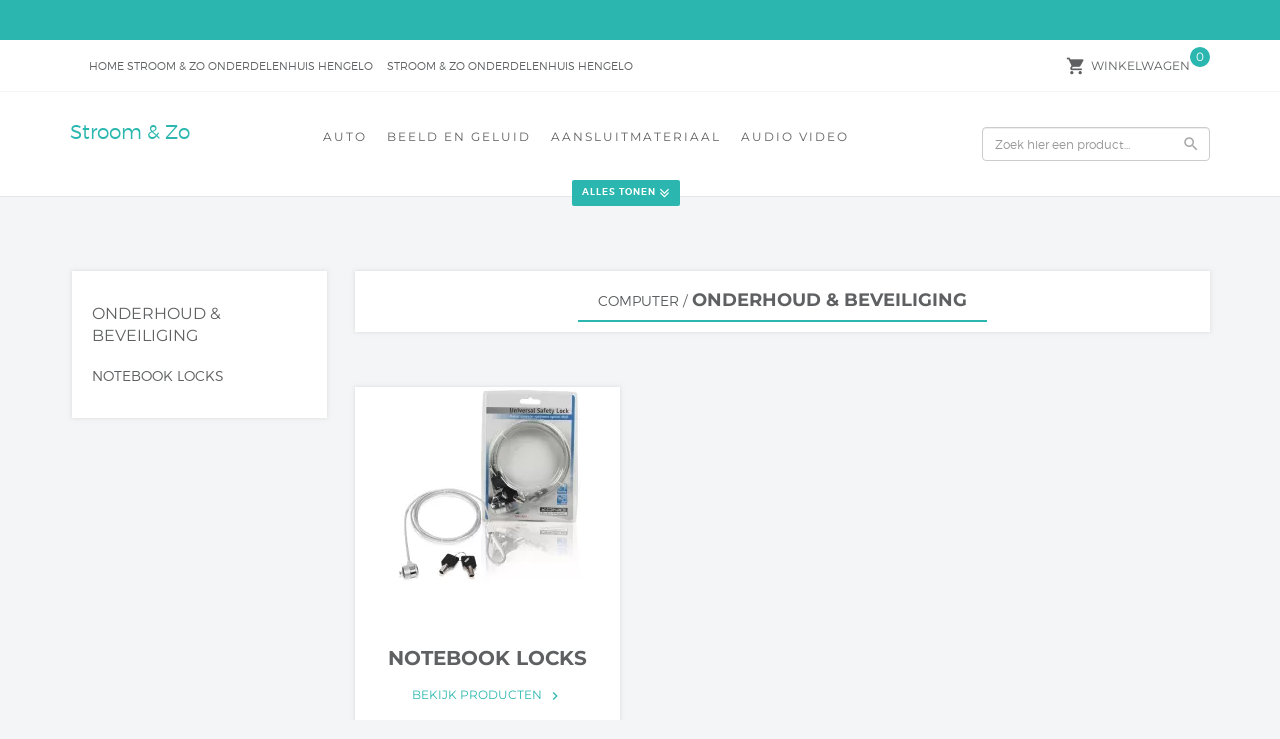

--- FILE ---
content_type: text/html; charset=UTF-8
request_url: https://www.stroomenzo-online.nl/Webwinkel-Category-7122049/Onderhoud-&-Beveiliging.html
body_size: 106284
content:
<!DOCTYPE html>
<html xmlns="http://www.w3.org/1999/xhtml" xml:lang="nl" lang="nl">
<head itemscope itemtype="http://schema.org/WebSite"><link rel="preload" as="style" onload="this.onload=null;this.rel='stylesheet'" href="/website/Templates/Ceyda/Media/fonts.css" /><link rel="preload" as="font" href='/website/Templates/Ceyda/Media/montserrat-hairline-webfont.woff2' type="font/woff2" crossorigin="anonymous"><link rel="preload" as="font" href='/website/Templates/Ceyda/Media/montserrat-light-webfont.woff2' type="font/woff2" crossorigin="anonymous"><link rel="preload" as="font" href='/website/Templates/Ceyda/Media/montserrat-bold-webfont.woff2' type="font/woff2" crossorigin="anonymous"><link rel="preload" as="style" onload="this.onload=null;this.rel='stylesheet'" href='https://www.stroomenzo-online.nl/Global/Files/Fonts/Google/Montserrat/Montserrat.css'  /><link rel="preload" as="style" onload="this.onload=null;this.rel='stylesheet'" href="https://www.stroomenzo-online.nl/Global/Files/Fonts/Google/Material-Icons/Material-Icons.css" /><!--
  (c) CCV Shop - www.ccvshop.nl
  Generated: 25-01-2026 @ 15:47:22
  Theme: Ceyda
  Node: web26
-->

<meta http-equiv="Content-Type" content="text/html; charset=UTF-8" /><meta http-equiv="X-UA-Compatible" content="IE=edge" /><meta name="viewport" content="width=device-width, initial-scale=1"><meta name="verify-v1" content="B7NqJjt-5n8henfq8LsYGj56EeMwAy9pY9oUKhKO9J0" /><meta name="google-site-verification" content="B7NqJjt-5n8henfq8LsYGj56EeMwAy9pY9oUKhKO9J0" /><meta name="csrf-token" content="58a9d0eb5b09273ba5b4eeaeaa6ae722b7dcd16cbe2da403a1cd289bd0088579"><link rel="canonical" href="https://www.stroomenzo-online.nl/Webwinkel-Category-7122049/Onderhoud-&amp;-Beveiliging.html" /><title itemprop="name">Onderhoud & Beveiliging - stroomenzo-online</title><link rel="shortcut icon" href="https://www.stroomenzo-online.nl/Files/2/23000/23089/FavIcon/73pmxS1Z0B28F2jH70I19Sk1d7UT7lP9.ico" type="image/x-icon" /><script type="text/javascript">var Logger=function(){var n=null,o={enable:function(){null!=n&&(window.console.debug=n)},disable:function(){n=console.debug,window.console.debug=function(){}}};return o}();Logger.disable();</script><!-- Framework js and css --><!-- LoadInlineJS: Plugins/Cookie/Cookie.js -->
<script>/** Node: web23 Source file: Plugins/Cookie/Cookie.js */

const Cookiepolice={preferences:[],type:{functional:'functional',statistic:'statistic',marketing:'marketing',},getPreferences:function(){return this.preferences},isAllowed:function(type){return this.getPreferences().includes(type)},init:function(preferences,whitelist){if(typeof document==='undefined'){return}
this.preferences=preferences;console.debug('👮 Cookiepolice init  ');console.debug('Cookie preferences: '+preferences);let cookieDesc=Object.getOwnPropertyDescriptor(Document.prototype,'cookie')||Object.getOwnPropertyDescriptor(HTMLDocument.prototype,'cookie')||Object.getOwnPropertyDescriptor(Document,'cookie');if(cookieDesc&&cookieDesc.configurable){Object.defineProperty(document,'cookie',{configurable:!0,get:function(){return cookieDesc.get.call(document)},set:function(val){try{const arguments=val?val.split(';'):[];let stringifiedAttributes='';let type=Cookiepolice.type.marketing;let expires=today=new Date();let name='';for(let i=0;i<arguments.length;i++){const parts=arguments[i].split('=');if(i==0){name=parts[0].trim()}
if(parts[0].trim()==='expires'){expires=new Date(parts[1])}
if(parts[0].trim()==='type'){type=parts[1]}else if(parts[0].trim()!=''){let value='';if(typeof parts[1]!=='undefined'){value=parts[1]}
stringifiedAttributes+=parts[0].trim()+'='+value+'; '}}
if(whitelist.includes(name)||preferences.includes(type)||expires.setHours(0,0,0,0)<today.setHours(0,0,0,0)){console.debug('Cookie allowed  :'+stringifiedAttributes);cookieDesc.set.call(document,val);return}
console.debug('Cookie blocked : '+type+' : '+stringifiedAttributes)}catch(e){console.debug(e)}}})}}};const Cookie={set:function(name,value,attributes){if(typeof document==='undefined'){return}
try{if(typeof attributes.expires==='number'){attributes.expires=new Date(Date.now()+attributes.expires*864e5)}
if(attributes.expires){attributes.expires=attributes.expires.toUTCString()}
name=encodeURIComponent(name).replace(/%(2[346B]|5E|60|7C)/g,decodeURIComponent).replace(/[()]/g,escape);value=encodeURIComponent(value).replace(/%(2[346BF]|3[AC-F]|40|5[BDE]|60|7[BCD])/g,decodeURIComponent)}catch(e){return''}
let stringifiedAttributes='';for(let attributeName in attributes){if(!attributes[attributeName]){continue}
stringifiedAttributes+='; '+attributeName;if(attributes[attributeName]===!0){continue}
stringifiedAttributes+='='+attributes[attributeName].split(';')[0]}
return(document.cookie=name+'='+value+stringifiedAttributes)},remove:function(name){this.set(name,'',{expires:-1})},get:function(name){if(typeof document==='undefined'||(arguments.length&&!name)){return}
const cookies=document.cookie?document.cookie.split('; '):[];const jar={};for(let i=0;i<cookies.length;i++){const parts=cookies[i].split('=');let value=parts.slice(1).join('=');try{const found=decodeURIComponent(parts[0]);if(value[0]==='"'){value=value.slice(1,-1)}
jar[found]=value.replace(/(%[\dA-F]{2})+/gi,decodeURIComponent);if(name===found){break}}catch(e){}}
return name?jar[name]:jar},}</script><!-- LoadInlineJS: /Plugins/jQuery/js/jquery-3.0.0.min.js -->
<script>/*! jQuery v3.0.0 | (c) jQuery Foundation | jquery.org/license */
!function(a,b){"use strict";"object"==typeof module&&"object"==typeof module.exports?module.exports=a.document?b(a,!0):function(a){if(!a.document)throw new Error("jQuery requires a window with a document");return b(a)}:b(a)}("undefined"!=typeof window?window:this,function(a,b){"use strict";var c=[],d=a.document,e=Object.getPrototypeOf,f=c.slice,g=c.concat,h=c.push,i=c.indexOf,j={},k=j.toString,l=j.hasOwnProperty,m=l.toString,n=m.call(Object),o={};function p(a,b){b=b||d;var c=b.createElement("script");c.text=a,b.head.appendChild(c).parentNode.removeChild(c)}var q="3.0.0",r=function(a,b){return new r.fn.init(a,b)},s=/^[\s\uFEFF\xA0]+|[\s\uFEFF\xA0]+$/g,t=/^-ms-/,u=/-([a-z])/g,v=function(a,b){return b.toUpperCase()};r.fn=r.prototype={jquery:q,constructor:r,length:0,toArray:function(){return f.call(this)},get:function(a){return null!=a?0>a?this[a+this.length]:this[a]:f.call(this)},pushStack:function(a){var b=r.merge(this.constructor(),a);return b.prevObject=this,b},each:function(a){return r.each(this,a)},map:function(a){return this.pushStack(r.map(this,function(b,c){return a.call(b,c,b)}))},slice:function(){return this.pushStack(f.apply(this,arguments))},first:function(){return this.eq(0)},last:function(){return this.eq(-1)},eq:function(a){var b=this.length,c=+a+(0>a?b:0);return this.pushStack(c>=0&&b>c?[this[c]]:[])},end:function(){return this.prevObject||this.constructor()},push:h,sort:c.sort,splice:c.splice},r.extend=r.fn.extend=function(){var a,b,c,d,e,f,g=arguments[0]||{},h=1,i=arguments.length,j=!1;for("boolean"==typeof g&&(j=g,g=arguments[h]||{},h++),"object"==typeof g||r.isFunction(g)||(g={}),h===i&&(g=this,h--);i>h;h++)if(null!=(a=arguments[h]))for(b in a)c=g[b],d=a[b],g!==d&&(j&&d&&(r.isPlainObject(d)||(e=r.isArray(d)))?(e?(e=!1,f=c&&r.isArray(c)?c:[]):f=c&&r.isPlainObject(c)?c:{},g[b]=r.extend(j,f,d)):void 0!==d&&(g[b]=d));return g},r.extend({expando:"jQuery"+(q+Math.random()).replace(/\D/g,""),isReady:!0,error:function(a){throw new Error(a)},noop:function(){},isFunction:function(a){return"function"===r.type(a)},isArray:Array.isArray,isWindow:function(a){return null!=a&&a===a.window},isNumeric:function(a){var b=r.type(a);return("number"===b||"string"===b)&&!isNaN(a-parseFloat(a))},isPlainObject:function(a){var b,c;return a&&"[object Object]"===k.call(a)?(b=e(a))?(c=l.call(b,"constructor")&&b.constructor,"function"==typeof c&&m.call(c)===n):!0:!1},isEmptyObject:function(a){var b;for(b in a)return!1;return!0},type:function(a){return null==a?a+"":"object"==typeof a||"function"==typeof a?j[k.call(a)]||"object":typeof a},globalEval:function(a){p(a)},camelCase:function(a){return a.replace(t,"ms-").replace(u,v)},nodeName:function(a,b){return a.nodeName&&a.nodeName.toLowerCase()===b.toLowerCase()},each:function(a,b){var c,d=0;if(w(a)){for(c=a.length;c>d;d++)if(b.call(a[d],d,a[d])===!1)break}else for(d in a)if(b.call(a[d],d,a[d])===!1)break;return a},trim:function(a){return null==a?"":(a+"").replace(s,"")},makeArray:function(a,b){var c=b||[];return null!=a&&(w(Object(a))?r.merge(c,"string"==typeof a?[a]:a):h.call(c,a)),c},inArray:function(a,b,c){return null==b?-1:i.call(b,a,c)},merge:function(a,b){for(var c=+b.length,d=0,e=a.length;c>d;d++)a[e++]=b[d];return a.length=e,a},grep:function(a,b,c){for(var d,e=[],f=0,g=a.length,h=!c;g>f;f++)d=!b(a[f],f),d!==h&&e.push(a[f]);return e},map:function(a,b,c){var d,e,f=0,h=[];if(w(a))for(d=a.length;d>f;f++)e=b(a[f],f,c),null!=e&&h.push(e);else for(f in a)e=b(a[f],f,c),null!=e&&h.push(e);return g.apply([],h)},guid:1,proxy:function(a,b){var c,d,e;return"string"==typeof b&&(c=a[b],b=a,a=c),r.isFunction(a)?(d=f.call(arguments,2),e=function(){return a.apply(b||this,d.concat(f.call(arguments)))},e.guid=a.guid=a.guid||r.guid++,e):void 0},now:Date.now,support:o}),"function"==typeof Symbol&&(r.fn[Symbol.iterator]=c[Symbol.iterator]),r.each("Boolean Number String Function Array Date RegExp Object Error Symbol".split(" "),function(a,b){j["[object "+b+"]"]=b.toLowerCase()});function w(a){var b=!!a&&"length"in a&&a.length,c=r.type(a);return"function"===c||r.isWindow(a)?!1:"array"===c||0===b||"number"==typeof b&&b>0&&b-1 in a}var x=function(a){var b,c,d,e,f,g,h,i,j,k,l,m,n,o,p,q,r,s,t,u="sizzle"+1*new Date,v=a.document,w=0,x=0,y=ha(),z=ha(),A=ha(),B=function(a,b){return a===b&&(l=!0),0},C={}.hasOwnProperty,D=[],E=D.pop,F=D.push,G=D.push,H=D.slice,I=function(a,b){for(var c=0,d=a.length;d>c;c++)if(a[c]===b)return c;return-1},J="checked|selected|async|autofocus|autoplay|controls|defer|disabled|hidden|ismap|loop|multiple|open|readonly|required|scoped",K="[\\x20\\t\\r\\n\\f]",L="(?:\\\\.|[\\w-]|[^\x00-\\xa0])+",M="\\["+K+"*("+L+")(?:"+K+"*([*^$|!~]?=)"+K+"*(?:'((?:\\\\.|[^\\\\'])*)'|\"((?:\\\\.|[^\\\\\"])*)\"|("+L+"))|)"+K+"*\\]",N=":("+L+")(?:\\((('((?:\\\\.|[^\\\\'])*)'|\"((?:\\\\.|[^\\\\\"])*)\")|((?:\\\\.|[^\\\\()[\\]]|"+M+")*)|.*)\\)|)",O=new RegExp(K+"+","g"),P=new RegExp("^"+K+"+|((?:^|[^\\\\])(?:\\\\.)*)"+K+"+$","g"),Q=new RegExp("^"+K+"*,"+K+"*"),R=new RegExp("^"+K+"*([>+~]|"+K+")"+K+"*"),S=new RegExp("="+K+"*([^\\]'\"]*?)"+K+"*\\]","g"),T=new RegExp(N),U=new RegExp("^"+L+"$"),V={ID:new RegExp("^#("+L+")"),CLASS:new RegExp("^\\.("+L+")"),TAG:new RegExp("^("+L+"|[*])"),ATTR:new RegExp("^"+M),PSEUDO:new RegExp("^"+N),CHILD:new RegExp("^:(only|first|last|nth|nth-last)-(child|of-type)(?:\\("+K+"*(even|odd|(([+-]|)(\\d*)n|)"+K+"*(?:([+-]|)"+K+"*(\\d+)|))"+K+"*\\)|)","i"),bool:new RegExp("^(?:"+J+")$","i"),needsContext:new RegExp("^"+K+"*[>+~]|:(even|odd|eq|gt|lt|nth|first|last)(?:\\("+K+"*((?:-\\d)?\\d*)"+K+"*\\)|)(?=[^-]|$)","i")},W=/^(?:input|select|textarea|button)$/i,X=/^h\d$/i,Y=/^[^{]+\{\s*\[native \w/,Z=/^(?:#([\w-]+)|(\w+)|\.([\w-]+))$/,$=/[+~]/,_=new RegExp("\\\\([\\da-f]{1,6}"+K+"?|("+K+")|.)","ig"),aa=function(a,b,c){var d="0x"+b-65536;return d!==d||c?b:0>d?String.fromCharCode(d+65536):String.fromCharCode(d>>10|55296,1023&d|56320)},ba=/([\0-\x1f\x7f]|^-?\d)|^-$|[^\x80-\uFFFF\w-]/g,ca=function(a,b){return b?"\x00"===a?"\ufffd":a.slice(0,-1)+"\\"+a.charCodeAt(a.length-1).toString(16)+" ":"\\"+a},da=function(){m()},ea=ta(function(a){return a.disabled===!0},{dir:"parentNode",next:"legend"});try{G.apply(D=H.call(v.childNodes),v.childNodes),D[v.childNodes.length].nodeType}catch(fa){G={apply:D.length?function(a,b){F.apply(a,H.call(b))}:function(a,b){var c=a.length,d=0;while(a[c++]=b[d++]);a.length=c-1}}}function ga(a,b,d,e){var f,h,j,k,l,o,r,s=b&&b.ownerDocument,w=b?b.nodeType:9;if(d=d||[],"string"!=typeof a||!a||1!==w&&9!==w&&11!==w)return d;if(!e&&((b?b.ownerDocument||b:v)!==n&&m(b),b=b||n,p)){if(11!==w&&(l=Z.exec(a)))if(f=l[1]){if(9===w){if(!(j=b.getElementById(f)))return d;if(j.id===f)return d.push(j),d}else if(s&&(j=s.getElementById(f))&&t(b,j)&&j.id===f)return d.push(j),d}else{if(l[2])return G.apply(d,b.getElementsByTagName(a)),d;if((f=l[3])&&c.getElementsByClassName&&b.getElementsByClassName)return G.apply(d,b.getElementsByClassName(f)),d}if(c.qsa&&!A[a+" "]&&(!q||!q.test(a))){if(1!==w)s=b,r=a;else if("object"!==b.nodeName.toLowerCase()){(k=b.getAttribute("id"))?k=k.replace(ba,ca):b.setAttribute("id",k=u),o=g(a),h=o.length;while(h--)o[h]="#"+k+" "+sa(o[h]);r=o.join(","),s=$.test(a)&&qa(b.parentNode)||b}if(r)try{return G.apply(d,s.querySelectorAll(r)),d}catch(x){}finally{k===u&&b.removeAttribute("id")}}}return i(a.replace(P,"$1"),b,d,e)}function ha(){var a=[];function b(c,e){return a.push(c+" ")>d.cacheLength&&delete b[a.shift()],b[c+" "]=e}return b}function ia(a){return a[u]=!0,a}function ja(a){var b=n.createElement("fieldset");try{return!!a(b)}catch(c){return!1}finally{b.parentNode&&b.parentNode.removeChild(b),b=null}}function ka(a,b){var c=a.split("|"),e=c.length;while(e--)d.attrHandle[c[e]]=b}function la(a,b){var c=b&&a,d=c&&1===a.nodeType&&1===b.nodeType&&a.sourceIndex-b.sourceIndex;if(d)return d;if(c)while(c=c.nextSibling)if(c===b)return-1;return a?1:-1}function ma(a){return function(b){var c=b.nodeName.toLowerCase();return"input"===c&&b.type===a}}function na(a){return function(b){var c=b.nodeName.toLowerCase();return("input"===c||"button"===c)&&b.type===a}}function oa(a){return function(b){return"label"in b&&b.disabled===a||"form"in b&&b.disabled===a||"form"in b&&b.disabled===!1&&(b.isDisabled===a||b.isDisabled!==!a&&("label"in b||!ea(b))!==a)}}function pa(a){return ia(function(b){return b=+b,ia(function(c,d){var e,f=a([],c.length,b),g=f.length;while(g--)c[e=f[g]]&&(c[e]=!(d[e]=c[e]))})})}function qa(a){return a&&"undefined"!=typeof a.getElementsByTagName&&a}c=ga.support={},f=ga.isXML=function(a){var b=a&&(a.ownerDocument||a).documentElement;return b?"HTML"!==b.nodeName:!1},m=ga.setDocument=function(a){var b,e,g=a?a.ownerDocument||a:v;return g!==n&&9===g.nodeType&&g.documentElement?(n=g,o=n.documentElement,p=!f(n),v!==n&&(e=n.defaultView)&&e.top!==e&&(e.addEventListener?e.addEventListener("unload",da,!1):e.attachEvent&&e.attachEvent("onunload",da)),c.attributes=ja(function(a){return a.className="i",!a.getAttribute("className")}),c.getElementsByTagName=ja(function(a){return a.appendChild(n.createComment("")),!a.getElementsByTagName("*").length}),c.getElementsByClassName=Y.test(n.getElementsByClassName),c.getById=ja(function(a){return o.appendChild(a).id=u,!n.getElementsByName||!n.getElementsByName(u).length}),c.getById?(d.find.ID=function(a,b){if("undefined"!=typeof b.getElementById&&p){var c=b.getElementById(a);return c?[c]:[]}},d.filter.ID=function(a){var b=a.replace(_,aa);return function(a){return a.getAttribute("id")===b}}):(delete d.find.ID,d.filter.ID=function(a){var b=a.replace(_,aa);return function(a){var c="undefined"!=typeof a.getAttributeNode&&a.getAttributeNode("id");return c&&c.value===b}}),d.find.TAG=c.getElementsByTagName?function(a,b){return"undefined"!=typeof b.getElementsByTagName?b.getElementsByTagName(a):c.qsa?b.querySelectorAll(a):void 0}:function(a,b){var c,d=[],e=0,f=b.getElementsByTagName(a);if("*"===a){while(c=f[e++])1===c.nodeType&&d.push(c);return d}return f},d.find.CLASS=c.getElementsByClassName&&function(a,b){return"undefined"!=typeof b.getElementsByClassName&&p?b.getElementsByClassName(a):void 0},r=[],q=[],(c.qsa=Y.test(n.querySelectorAll))&&(ja(function(a){o.appendChild(a).innerHTML="<a id='"+u+"'></a><select id='"+u+"-\r\\' msallowcapture=''><option selected=''></option></select>",a.querySelectorAll("[msallowcapture^='']").length&&q.push("[*^$]="+K+"*(?:''|\"\")"),a.querySelectorAll("[selected]").length||q.push("\\["+K+"*(?:value|"+J+")"),a.querySelectorAll("[id~="+u+"-]").length||q.push("~="),a.querySelectorAll(":checked").length||q.push(":checked"),a.querySelectorAll("a#"+u+"+*").length||q.push(".#.+[+~]")}),ja(function(a){a.innerHTML="<a href='' disabled='disabled'></a><select disabled='disabled'><option/></select>";var b=n.createElement("input");b.setAttribute("type","hidden"),a.appendChild(b).setAttribute("name","D"),a.querySelectorAll("[name=d]").length&&q.push("name"+K+"*[*^$|!~]?="),2!==a.querySelectorAll(":enabled").length&&q.push(":enabled",":disabled"),o.appendChild(a).disabled=!0,2!==a.querySelectorAll(":disabled").length&&q.push(":enabled",":disabled"),a.querySelectorAll("*,:x"),q.push(",.*:")})),(c.matchesSelector=Y.test(s=o.matches||o.webkitMatchesSelector||o.mozMatchesSelector||o.oMatchesSelector||o.msMatchesSelector))&&ja(function(a){c.disconnectedMatch=s.call(a,"*"),s.call(a,"[s!='']:x"),r.push("!=",N)}),q=q.length&&new RegExp(q.join("|")),r=r.length&&new RegExp(r.join("|")),b=Y.test(o.compareDocumentPosition),t=b||Y.test(o.contains)?function(a,b){var c=9===a.nodeType?a.documentElement:a,d=b&&b.parentNode;return a===d||!(!d||1!==d.nodeType||!(c.contains?c.contains(d):a.compareDocumentPosition&&16&a.compareDocumentPosition(d)))}:function(a,b){if(b)while(b=b.parentNode)if(b===a)return!0;return!1},B=b?function(a,b){if(a===b)return l=!0,0;var d=!a.compareDocumentPosition-!b.compareDocumentPosition;return d?d:(d=(a.ownerDocument||a)===(b.ownerDocument||b)?a.compareDocumentPosition(b):1,1&d||!c.sortDetached&&b.compareDocumentPosition(a)===d?a===n||a.ownerDocument===v&&t(v,a)?-1:b===n||b.ownerDocument===v&&t(v,b)?1:k?I(k,a)-I(k,b):0:4&d?-1:1)}:function(a,b){if(a===b)return l=!0,0;var c,d=0,e=a.parentNode,f=b.parentNode,g=[a],h=[b];if(!e||!f)return a===n?-1:b===n?1:e?-1:f?1:k?I(k,a)-I(k,b):0;if(e===f)return la(a,b);c=a;while(c=c.parentNode)g.unshift(c);c=b;while(c=c.parentNode)h.unshift(c);while(g[d]===h[d])d++;return d?la(g[d],h[d]):g[d]===v?-1:h[d]===v?1:0},n):n},ga.matches=function(a,b){return ga(a,null,null,b)},ga.matchesSelector=function(a,b){if((a.ownerDocument||a)!==n&&m(a),b=b.replace(S,"='$1']"),c.matchesSelector&&p&&!A[b+" "]&&(!r||!r.test(b))&&(!q||!q.test(b)))try{var d=s.call(a,b);if(d||c.disconnectedMatch||a.document&&11!==a.document.nodeType)return d}catch(e){}return ga(b,n,null,[a]).length>0},ga.contains=function(a,b){return(a.ownerDocument||a)!==n&&m(a),t(a,b)},ga.attr=function(a,b){(a.ownerDocument||a)!==n&&m(a);var e=d.attrHandle[b.toLowerCase()],f=e&&C.call(d.attrHandle,b.toLowerCase())?e(a,b,!p):void 0;return void 0!==f?f:c.attributes||!p?a.getAttribute(b):(f=a.getAttributeNode(b))&&f.specified?f.value:null},ga.escape=function(a){return(a+"").replace(ba,ca)},ga.error=function(a){throw new Error("Syntax error, unrecognized expression: "+a)},ga.uniqueSort=function(a){var b,d=[],e=0,f=0;if(l=!c.detectDuplicates,k=!c.sortStable&&a.slice(0),a.sort(B),l){while(b=a[f++])b===a[f]&&(e=d.push(f));while(e--)a.splice(d[e],1)}return k=null,a},e=ga.getText=function(a){var b,c="",d=0,f=a.nodeType;if(f){if(1===f||9===f||11===f){if("string"==typeof a.textContent)return a.textContent;for(a=a.firstChild;a;a=a.nextSibling)c+=e(a)}else if(3===f||4===f)return a.nodeValue}else while(b=a[d++])c+=e(b);return c},d=ga.selectors={cacheLength:50,createPseudo:ia,match:V,attrHandle:{},find:{},relative:{">":{dir:"parentNode",first:!0}," ":{dir:"parentNode"},"+":{dir:"previousSibling",first:!0},"~":{dir:"previousSibling"}},preFilter:{ATTR:function(a){return a[1]=a[1].replace(_,aa),a[3]=(a[3]||a[4]||a[5]||"").replace(_,aa),"~="===a[2]&&(a[3]=" "+a[3]+" "),a.slice(0,4)},CHILD:function(a){return a[1]=a[1].toLowerCase(),"nth"===a[1].slice(0,3)?(a[3]||ga.error(a[0]),a[4]=+(a[4]?a[5]+(a[6]||1):2*("even"===a[3]||"odd"===a[3])),a[5]=+(a[7]+a[8]||"odd"===a[3])):a[3]&&ga.error(a[0]),a},PSEUDO:function(a){var b,c=!a[6]&&a[2];return V.CHILD.test(a[0])?null:(a[3]?a[2]=a[4]||a[5]||"":c&&T.test(c)&&(b=g(c,!0))&&(b=c.indexOf(")",c.length-b)-c.length)&&(a[0]=a[0].slice(0,b),a[2]=c.slice(0,b)),a.slice(0,3))}},filter:{TAG:function(a){var b=a.replace(_,aa).toLowerCase();return"*"===a?function(){return!0}:function(a){return a.nodeName&&a.nodeName.toLowerCase()===b}},CLASS:function(a){var b=y[a+" "];return b||(b=new RegExp("(^|"+K+")"+a+"("+K+"|$)"))&&y(a,function(a){return b.test("string"==typeof a.className&&a.className||"undefined"!=typeof a.getAttribute&&a.getAttribute("class")||"")})},ATTR:function(a,b,c){return function(d){var e=ga.attr(d,a);return null==e?"!="===b:b?(e+="","="===b?e===c:"!="===b?e!==c:"^="===b?c&&0===e.indexOf(c):"*="===b?c&&e.indexOf(c)>-1:"$="===b?c&&e.slice(-c.length)===c:"~="===b?(" "+e.replace(O," ")+" ").indexOf(c)>-1:"|="===b?e===c||e.slice(0,c.length+1)===c+"-":!1):!0}},CHILD:function(a,b,c,d,e){var f="nth"!==a.slice(0,3),g="last"!==a.slice(-4),h="of-type"===b;return 1===d&&0===e?function(a){return!!a.parentNode}:function(b,c,i){var j,k,l,m,n,o,p=f!==g?"nextSibling":"previousSibling",q=b.parentNode,r=h&&b.nodeName.toLowerCase(),s=!i&&!h,t=!1;if(q){if(f){while(p){m=b;while(m=m[p])if(h?m.nodeName.toLowerCase()===r:1===m.nodeType)return!1;o=p="only"===a&&!o&&"nextSibling"}return!0}if(o=[g?q.firstChild:q.lastChild],g&&s){m=q,l=m[u]||(m[u]={}),k=l[m.uniqueID]||(l[m.uniqueID]={}),j=k[a]||[],n=j[0]===w&&j[1],t=n&&j[2],m=n&&q.childNodes[n];while(m=++n&&m&&m[p]||(t=n=0)||o.pop())if(1===m.nodeType&&++t&&m===b){k[a]=[w,n,t];break}}else if(s&&(m=b,l=m[u]||(m[u]={}),k=l[m.uniqueID]||(l[m.uniqueID]={}),j=k[a]||[],n=j[0]===w&&j[1],t=n),t===!1)while(m=++n&&m&&m[p]||(t=n=0)||o.pop())if((h?m.nodeName.toLowerCase()===r:1===m.nodeType)&&++t&&(s&&(l=m[u]||(m[u]={}),k=l[m.uniqueID]||(l[m.uniqueID]={}),k[a]=[w,t]),m===b))break;return t-=e,t===d||t%d===0&&t/d>=0}}},PSEUDO:function(a,b){var c,e=d.pseudos[a]||d.setFilters[a.toLowerCase()]||ga.error("unsupported pseudo: "+a);return e[u]?e(b):e.length>1?(c=[a,a,"",b],d.setFilters.hasOwnProperty(a.toLowerCase())?ia(function(a,c){var d,f=e(a,b),g=f.length;while(g--)d=I(a,f[g]),a[d]=!(c[d]=f[g])}):function(a){return e(a,0,c)}):e}},pseudos:{not:ia(function(a){var b=[],c=[],d=h(a.replace(P,"$1"));return d[u]?ia(function(a,b,c,e){var f,g=d(a,null,e,[]),h=a.length;while(h--)(f=g[h])&&(a[h]=!(b[h]=f))}):function(a,e,f){return b[0]=a,d(b,null,f,c),b[0]=null,!c.pop()}}),has:ia(function(a){return function(b){return ga(a,b).length>0}}),contains:ia(function(a){return a=a.replace(_,aa),function(b){return(b.textContent||b.innerText||e(b)).indexOf(a)>-1}}),lang:ia(function(a){return U.test(a||"")||ga.error("unsupported lang: "+a),a=a.replace(_,aa).toLowerCase(),function(b){var c;do if(c=p?b.lang:b.getAttribute("xml:lang")||b.getAttribute("lang"))return c=c.toLowerCase(),c===a||0===c.indexOf(a+"-");while((b=b.parentNode)&&1===b.nodeType);return!1}}),target:function(b){var c=a.location&&a.location.hash;return c&&c.slice(1)===b.id},root:function(a){return a===o},focus:function(a){return a===n.activeElement&&(!n.hasFocus||n.hasFocus())&&!!(a.type||a.href||~a.tabIndex)},enabled:oa(!1),disabled:oa(!0),checked:function(a){var b=a.nodeName.toLowerCase();return"input"===b&&!!a.checked||"option"===b&&!!a.selected},selected:function(a){return a.parentNode&&a.parentNode.selectedIndex,a.selected===!0},empty:function(a){for(a=a.firstChild;a;a=a.nextSibling)if(a.nodeType<6)return!1;return!0},parent:function(a){return!d.pseudos.empty(a)},header:function(a){return X.test(a.nodeName)},input:function(a){return W.test(a.nodeName)},button:function(a){var b=a.nodeName.toLowerCase();return"input"===b&&"button"===a.type||"button"===b},text:function(a){var b;return"input"===a.nodeName.toLowerCase()&&"text"===a.type&&(null==(b=a.getAttribute("type"))||"text"===b.toLowerCase())},first:pa(function(){return[0]}),last:pa(function(a,b){return[b-1]}),eq:pa(function(a,b,c){return[0>c?c+b:c]}),even:pa(function(a,b){for(var c=0;b>c;c+=2)a.push(c);return a}),odd:pa(function(a,b){for(var c=1;b>c;c+=2)a.push(c);return a}),lt:pa(function(a,b,c){for(var d=0>c?c+b:c;--d>=0;)a.push(d);return a}),gt:pa(function(a,b,c){for(var d=0>c?c+b:c;++d<b;)a.push(d);return a})}},d.pseudos.nth=d.pseudos.eq;for(b in{radio:!0,checkbox:!0,file:!0,password:!0,image:!0})d.pseudos[b]=ma(b);for(b in{submit:!0,reset:!0})d.pseudos[b]=na(b);function ra(){}ra.prototype=d.filters=d.pseudos,d.setFilters=new ra,g=ga.tokenize=function(a,b){var c,e,f,g,h,i,j,k=z[a+" "];if(k)return b?0:k.slice(0);h=a,i=[],j=d.preFilter;while(h){c&&!(e=Q.exec(h))||(e&&(h=h.slice(e[0].length)||h),i.push(f=[])),c=!1,(e=R.exec(h))&&(c=e.shift(),f.push({value:c,type:e[0].replace(P," ")}),h=h.slice(c.length));for(g in d.filter)!(e=V[g].exec(h))||j[g]&&!(e=j[g](e))||(c=e.shift(),f.push({value:c,type:g,matches:e}),h=h.slice(c.length));if(!c)break}return b?h.length:h?ga.error(a):z(a,i).slice(0)};function sa(a){for(var b=0,c=a.length,d="";c>b;b++)d+=a[b].value;return d}function ta(a,b,c){var d=b.dir,e=b.next,f=e||d,g=c&&"parentNode"===f,h=x++;return b.first?function(b,c,e){while(b=b[d])if(1===b.nodeType||g)return a(b,c,e)}:function(b,c,i){var j,k,l,m=[w,h];if(i){while(b=b[d])if((1===b.nodeType||g)&&a(b,c,i))return!0}else while(b=b[d])if(1===b.nodeType||g)if(l=b[u]||(b[u]={}),k=l[b.uniqueID]||(l[b.uniqueID]={}),e&&e===b.nodeName.toLowerCase())b=b[d]||b;else{if((j=k[f])&&j[0]===w&&j[1]===h)return m[2]=j[2];if(k[f]=m,m[2]=a(b,c,i))return!0}}}function ua(a){return a.length>1?function(b,c,d){var e=a.length;while(e--)if(!a[e](b,c,d))return!1;return!0}:a[0]}function va(a,b,c){for(var d=0,e=b.length;e>d;d++)ga(a,b[d],c);return c}function wa(a,b,c,d,e){for(var f,g=[],h=0,i=a.length,j=null!=b;i>h;h++)(f=a[h])&&(c&&!c(f,d,e)||(g.push(f),j&&b.push(h)));return g}function xa(a,b,c,d,e,f){return d&&!d[u]&&(d=xa(d)),e&&!e[u]&&(e=xa(e,f)),ia(function(f,g,h,i){var j,k,l,m=[],n=[],o=g.length,p=f||va(b||"*",h.nodeType?[h]:h,[]),q=!a||!f&&b?p:wa(p,m,a,h,i),r=c?e||(f?a:o||d)?[]:g:q;if(c&&c(q,r,h,i),d){j=wa(r,n),d(j,[],h,i),k=j.length;while(k--)(l=j[k])&&(r[n[k]]=!(q[n[k]]=l))}if(f){if(e||a){if(e){j=[],k=r.length;while(k--)(l=r[k])&&j.push(q[k]=l);e(null,r=[],j,i)}k=r.length;while(k--)(l=r[k])&&(j=e?I(f,l):m[k])>-1&&(f[j]=!(g[j]=l))}}else r=wa(r===g?r.splice(o,r.length):r),e?e(null,g,r,i):G.apply(g,r)})}function ya(a){for(var b,c,e,f=a.length,g=d.relative[a[0].type],h=g||d.relative[" "],i=g?1:0,k=ta(function(a){return a===b},h,!0),l=ta(function(a){return I(b,a)>-1},h,!0),m=[function(a,c,d){var e=!g&&(d||c!==j)||((b=c).nodeType?k(a,c,d):l(a,c,d));return b=null,e}];f>i;i++)if(c=d.relative[a[i].type])m=[ta(ua(m),c)];else{if(c=d.filter[a[i].type].apply(null,a[i].matches),c[u]){for(e=++i;f>e;e++)if(d.relative[a[e].type])break;return xa(i>1&&ua(m),i>1&&sa(a.slice(0,i-1).concat({value:" "===a[i-2].type?"*":""})).replace(P,"$1"),c,e>i&&ya(a.slice(i,e)),f>e&&ya(a=a.slice(e)),f>e&&sa(a))}m.push(c)}return ua(m)}function za(a,b){var c=b.length>0,e=a.length>0,f=function(f,g,h,i,k){var l,o,q,r=0,s="0",t=f&&[],u=[],v=j,x=f||e&&d.find.TAG("*",k),y=w+=null==v?1:Math.random()||.1,z=x.length;for(k&&(j=g===n||g||k);s!==z&&null!=(l=x[s]);s++){if(e&&l){o=0,g||l.ownerDocument===n||(m(l),h=!p);while(q=a[o++])if(q(l,g||n,h)){i.push(l);break}k&&(w=y)}c&&((l=!q&&l)&&r--,f&&t.push(l))}if(r+=s,c&&s!==r){o=0;while(q=b[o++])q(t,u,g,h);if(f){if(r>0)while(s--)t[s]||u[s]||(u[s]=E.call(i));u=wa(u)}G.apply(i,u),k&&!f&&u.length>0&&r+b.length>1&&ga.uniqueSort(i)}return k&&(w=y,j=v),t};return c?ia(f):f}return h=ga.compile=function(a,b){var c,d=[],e=[],f=A[a+" "];if(!f){b||(b=g(a)),c=b.length;while(c--)f=ya(b[c]),f[u]?d.push(f):e.push(f);f=A(a,za(e,d)),f.selector=a}return f},i=ga.select=function(a,b,e,f){var i,j,k,l,m,n="function"==typeof a&&a,o=!f&&g(a=n.selector||a);if(e=e||[],1===o.length){if(j=o[0]=o[0].slice(0),j.length>2&&"ID"===(k=j[0]).type&&c.getById&&9===b.nodeType&&p&&d.relative[j[1].type]){if(b=(d.find.ID(k.matches[0].replace(_,aa),b)||[])[0],!b)return e;n&&(b=b.parentNode),a=a.slice(j.shift().value.length)}i=V.needsContext.test(a)?0:j.length;while(i--){if(k=j[i],d.relative[l=k.type])break;if((m=d.find[l])&&(f=m(k.matches[0].replace(_,aa),$.test(j[0].type)&&qa(b.parentNode)||b))){if(j.splice(i,1),a=f.length&&sa(j),!a)return G.apply(e,f),e;break}}}return(n||h(a,o))(f,b,!p,e,!b||$.test(a)&&qa(b.parentNode)||b),e},c.sortStable=u.split("").sort(B).join("")===u,c.detectDuplicates=!!l,m(),c.sortDetached=ja(function(a){return 1&a.compareDocumentPosition(n.createElement("fieldset"))}),ja(function(a){return a.innerHTML="<a href='#'></a>","#"===a.firstChild.getAttribute("href")})||ka("type|href|height|width",function(a,b,c){return c?void 0:a.getAttribute(b,"type"===b.toLowerCase()?1:2)}),c.attributes&&ja(function(a){return a.innerHTML="<input/>",a.firstChild.setAttribute("value",""),""===a.firstChild.getAttribute("value")})||ka("value",function(a,b,c){return c||"input"!==a.nodeName.toLowerCase()?void 0:a.defaultValue}),ja(function(a){return null==a.getAttribute("disabled")})||ka(J,function(a,b,c){var d;return c?void 0:a[b]===!0?b.toLowerCase():(d=a.getAttributeNode(b))&&d.specified?d.value:null}),ga}(a);r.find=x,r.expr=x.selectors,r.expr[":"]=r.expr.pseudos,r.uniqueSort=r.unique=x.uniqueSort,r.text=x.getText,r.isXMLDoc=x.isXML,r.contains=x.contains,r.escapeSelector=x.escape;var y=function(a,b,c){var d=[],e=void 0!==c;while((a=a[b])&&9!==a.nodeType)if(1===a.nodeType){if(e&&r(a).is(c))break;d.push(a)}return d},z=function(a,b){for(var c=[];a;a=a.nextSibling)1===a.nodeType&&a!==b&&c.push(a);return c},A=r.expr.match.needsContext,B=/^<([a-z][^\/\0>:\x20\t\r\n\f]*)[\x20\t\r\n\f]*\/?>(?:<\/\1>|)$/i,C=/^.[^:#\[\.,]*$/;function D(a,b,c){if(r.isFunction(b))return r.grep(a,function(a,d){return!!b.call(a,d,a)!==c});if(b.nodeType)return r.grep(a,function(a){return a===b!==c});if("string"==typeof b){if(C.test(b))return r.filter(b,a,c);b=r.filter(b,a)}return r.grep(a,function(a){return i.call(b,a)>-1!==c&&1===a.nodeType})}r.filter=function(a,b,c){var d=b[0];return c&&(a=":not("+a+")"),1===b.length&&1===d.nodeType?r.find.matchesSelector(d,a)?[d]:[]:r.find.matches(a,r.grep(b,function(a){return 1===a.nodeType}))},r.fn.extend({find:function(a){var b,c,d=this.length,e=this;if("string"!=typeof a)return this.pushStack(r(a).filter(function(){for(b=0;d>b;b++)if(r.contains(e[b],this))return!0}));for(c=this.pushStack([]),b=0;d>b;b++)r.find(a,e[b],c);return d>1?r.uniqueSort(c):c},filter:function(a){return this.pushStack(D(this,a||[],!1))},not:function(a){return this.pushStack(D(this,a||[],!0))},is:function(a){return!!D(this,"string"==typeof a&&A.test(a)?r(a):a||[],!1).length}});var E,F=/^(?:\s*(<[\w\W]+>)[^>]*|#([\w-]+))$/,G=r.fn.init=function(a,b,c){var e,f;if(!a)return this;if(c=c||E,"string"==typeof a){if(e="<"===a[0]&&">"===a[a.length-1]&&a.length>=3?[null,a,null]:F.exec(a),!e||!e[1]&&b)return!b||b.jquery?(b||c).find(a):this.constructor(b).find(a);if(e[1]){if(b=b instanceof r?b[0]:b,r.merge(this,r.parseHTML(e[1],b&&b.nodeType?b.ownerDocument||b:d,!0)),B.test(e[1])&&r.isPlainObject(b))for(e in b)r.isFunction(this[e])?this[e](b[e]):this.attr(e,b[e]);return this}return f=d.getElementById(e[2]),f&&(this[0]=f,this.length=1),this}return a.nodeType?(this[0]=a,this.length=1,this):r.isFunction(a)?void 0!==c.ready?c.ready(a):a(r):r.makeArray(a,this)};G.prototype=r.fn,E=r(d);var H=/^(?:parents|prev(?:Until|All))/,I={children:!0,contents:!0,next:!0,prev:!0};r.fn.extend({has:function(a){var b=r(a,this),c=b.length;return this.filter(function(){for(var a=0;c>a;a++)if(r.contains(this,b[a]))return!0})},closest:function(a,b){var c,d=0,e=this.length,f=[],g="string"!=typeof a&&r(a);if(!A.test(a))for(;e>d;d++)for(c=this[d];c&&c!==b;c=c.parentNode)if(c.nodeType<11&&(g?g.index(c)>-1:1===c.nodeType&&r.find.matchesSelector(c,a))){f.push(c);break}return this.pushStack(f.length>1?r.uniqueSort(f):f)},index:function(a){return a?"string"==typeof a?i.call(r(a),this[0]):i.call(this,a.jquery?a[0]:a):this[0]&&this[0].parentNode?this.first().prevAll().length:-1},add:function(a,b){return this.pushStack(r.uniqueSort(r.merge(this.get(),r(a,b))))},addBack:function(a){return this.add(null==a?this.prevObject:this.prevObject.filter(a))}});function J(a,b){while((a=a[b])&&1!==a.nodeType);return a}r.each({parent:function(a){var b=a.parentNode;return b&&11!==b.nodeType?b:null},parents:function(a){return y(a,"parentNode")},parentsUntil:function(a,b,c){return y(a,"parentNode",c)},next:function(a){return J(a,"nextSibling")},prev:function(a){return J(a,"previousSibling")},nextAll:function(a){return y(a,"nextSibling")},prevAll:function(a){return y(a,"previousSibling")},nextUntil:function(a,b,c){return y(a,"nextSibling",c)},prevUntil:function(a,b,c){return y(a,"previousSibling",c)},siblings:function(a){return z((a.parentNode||{}).firstChild,a)},children:function(a){return z(a.firstChild)},contents:function(a){return a.contentDocument||r.merge([],a.childNodes)}},function(a,b){r.fn[a]=function(c,d){var e=r.map(this,b,c);return"Until"!==a.slice(-5)&&(d=c),d&&"string"==typeof d&&(e=r.filter(d,e)),this.length>1&&(I[a]||r.uniqueSort(e),H.test(a)&&e.reverse()),this.pushStack(e)}});var K=/\S+/g;function L(a){var b={};return r.each(a.match(K)||[],function(a,c){b[c]=!0}),b}r.Callbacks=function(a){a="string"==typeof a?L(a):r.extend({},a);var b,c,d,e,f=[],g=[],h=-1,i=function(){for(e=a.once,d=b=!0;g.length;h=-1){c=g.shift();while(++h<f.length)f[h].apply(c[0],c[1])===!1&&a.stopOnFalse&&(h=f.length,c=!1)}a.memory||(c=!1),b=!1,e&&(f=c?[]:"")},j={add:function(){return f&&(c&&!b&&(h=f.length-1,g.push(c)),function d(b){r.each(b,function(b,c){r.isFunction(c)?a.unique&&j.has(c)||f.push(c):c&&c.length&&"string"!==r.type(c)&&d(c)})}(arguments),c&&!b&&i()),this},remove:function(){return r.each(arguments,function(a,b){var c;while((c=r.inArray(b,f,c))>-1)f.splice(c,1),h>=c&&h--}),this},has:function(a){return a?r.inArray(a,f)>-1:f.length>0},empty:function(){return f&&(f=[]),this},disable:function(){return e=g=[],f=c="",this},disabled:function(){return!f},lock:function(){return e=g=[],c||b||(f=c=""),this},locked:function(){return!!e},fireWith:function(a,c){return e||(c=c||[],c=[a,c.slice?c.slice():c],g.push(c),b||i()),this},fire:function(){return j.fireWith(this,arguments),this},fired:function(){return!!d}};return j};function M(a){return a}function N(a){throw a}function O(a,b,c){var d;try{a&&r.isFunction(d=a.promise)?d.call(a).done(b).fail(c):a&&r.isFunction(d=a.then)?d.call(a,b,c):b.call(void 0,a)}catch(a){c.call(void 0,a)}}r.extend({Deferred:function(b){var c=[["notify","progress",r.Callbacks("memory"),r.Callbacks("memory"),2],["resolve","done",r.Callbacks("once memory"),r.Callbacks("once memory"),0,"resolved"],["reject","fail",r.Callbacks("once memory"),r.Callbacks("once memory"),1,"rejected"]],d="pending",e={state:function(){return d},always:function(){return f.done(arguments).fail(arguments),this},"catch":function(a){return e.then(null,a)},pipe:function(){var a=arguments;return r.Deferred(function(b){r.each(c,function(c,d){var e=r.isFunction(a[d[4]])&&a[d[4]];f[d[1]](function(){var a=e&&e.apply(this,arguments);a&&r.isFunction(a.promise)?a.promise().progress(b.notify).done(b.resolve).fail(b.reject):b[d[0]+"With"](this,e?[a]:arguments)})}),a=null}).promise()},then:function(b,d,e){var f=0;function g(b,c,d,e){return function(){var h=this,i=arguments,j=function(){var a,j;if(!(f>b)){if(a=d.apply(h,i),a===c.promise())throw new TypeError("Thenable self-resolution");j=a&&("object"==typeof a||"function"==typeof a)&&a.then,r.isFunction(j)?e?j.call(a,g(f,c,M,e),g(f,c,N,e)):(f++,j.call(a,g(f,c,M,e),g(f,c,N,e),g(f,c,M,c.notifyWith))):(d!==M&&(h=void 0,i=[a]),(e||c.resolveWith)(h,i))}},k=e?j:function(){try{j()}catch(a){r.Deferred.exceptionHook&&r.Deferred.exceptionHook(a,k.stackTrace),b+1>=f&&(d!==N&&(h=void 0,i=[a]),c.rejectWith(h,i))}};b?k():(r.Deferred.getStackHook&&(k.stackTrace=r.Deferred.getStackHook()),a.setTimeout(k))}}return r.Deferred(function(a){c[0][3].add(g(0,a,r.isFunction(e)?e:M,a.notifyWith)),c[1][3].add(g(0,a,r.isFunction(b)?b:M)),c[2][3].add(g(0,a,r.isFunction(d)?d:N))}).promise()},promise:function(a){return null!=a?r.extend(a,e):e}},f={};return r.each(c,function(a,b){var g=b[2],h=b[5];e[b[1]]=g.add,h&&g.add(function(){d=h},c[3-a][2].disable,c[0][2].lock),g.add(b[3].fire),f[b[0]]=function(){return f[b[0]+"With"](this===f?void 0:this,arguments),this},f[b[0]+"With"]=g.fireWith}),e.promise(f),b&&b.call(f,f),f},when:function(a){var b=arguments.length,c=b,d=Array(c),e=f.call(arguments),g=r.Deferred(),h=function(a){return function(c){d[a]=this,e[a]=arguments.length>1?f.call(arguments):c,--b||g.resolveWith(d,e)}};if(1>=b&&(O(a,g.done(h(c)).resolve,g.reject),"pending"===g.state()||r.isFunction(e[c]&&e[c].then)))return g.then();while(c--)O(e[c],h(c),g.reject);return g.promise()}});var P=/^(Eval|Internal|Range|Reference|Syntax|Type|URI)Error$/;r.Deferred.exceptionHook=function(b,c){a.console&&a.console.warn&&b&&P.test(b.name)&&a.console.warn("jQuery.Deferred exception: "+b.message,b.stack,c)};var Q=r.Deferred();r.fn.ready=function(a){return Q.then(a),this},r.extend({isReady:!1,readyWait:1,holdReady:function(a){a?r.readyWait++:r.ready(!0)},ready:function(a){(a===!0?--r.readyWait:r.isReady)||(r.isReady=!0,a!==!0&&--r.readyWait>0||Q.resolveWith(d,[r]))}}),r.ready.then=Q.then;function R(){d.removeEventListener("DOMContentLoaded",R),a.removeEventListener("load",R),r.ready()}"complete"===d.readyState||"loading"!==d.readyState&&!d.documentElement.doScroll?a.setTimeout(r.ready):(d.addEventListener("DOMContentLoaded",R),a.addEventListener("load",R));var S=function(a,b,c,d,e,f,g){var h=0,i=a.length,j=null==c;if("object"===r.type(c)){e=!0;for(h in c)S(a,b,h,c[h],!0,f,g)}else if(void 0!==d&&(e=!0,r.isFunction(d)||(g=!0),j&&(g?(b.call(a,d),b=null):(j=b,b=function(a,b,c){
return j.call(r(a),c)})),b))for(;i>h;h++)b(a[h],c,g?d:d.call(a[h],h,b(a[h],c)));return e?a:j?b.call(a):i?b(a[0],c):f},T=function(a){return 1===a.nodeType||9===a.nodeType||!+a.nodeType};function U(){this.expando=r.expando+U.uid++}U.uid=1,U.prototype={cache:function(a){var b=a[this.expando];return b||(b={},T(a)&&(a.nodeType?a[this.expando]=b:Object.defineProperty(a,this.expando,{value:b,configurable:!0}))),b},set:function(a,b,c){var d,e=this.cache(a);if("string"==typeof b)e[r.camelCase(b)]=c;else for(d in b)e[r.camelCase(d)]=b[d];return e},get:function(a,b){return void 0===b?this.cache(a):a[this.expando]&&a[this.expando][r.camelCase(b)]},access:function(a,b,c){return void 0===b||b&&"string"==typeof b&&void 0===c?this.get(a,b):(this.set(a,b,c),void 0!==c?c:b)},remove:function(a,b){var c,d=a[this.expando];if(void 0!==d){if(void 0!==b){r.isArray(b)?b=b.map(r.camelCase):(b=r.camelCase(b),b=b in d?[b]:b.match(K)||[]),c=b.length;while(c--)delete d[b[c]]}(void 0===b||r.isEmptyObject(d))&&(a.nodeType?a[this.expando]=void 0:delete a[this.expando])}},hasData:function(a){var b=a[this.expando];return void 0!==b&&!r.isEmptyObject(b)}};var V=new U,W=new U,X=/^(?:\{[\w\W]*\}|\[[\w\W]*\])$/,Y=/[A-Z]/g;function Z(a,b,c){var d;if(void 0===c&&1===a.nodeType)if(d="data-"+b.replace(Y,"-$&").toLowerCase(),c=a.getAttribute(d),"string"==typeof c){try{c="true"===c?!0:"false"===c?!1:"null"===c?null:+c+""===c?+c:X.test(c)?JSON.parse(c):c}catch(e){}W.set(a,b,c)}else c=void 0;return c}r.extend({hasData:function(a){return W.hasData(a)||V.hasData(a)},data:function(a,b,c){return W.access(a,b,c)},removeData:function(a,b){W.remove(a,b)},_data:function(a,b,c){return V.access(a,b,c)},_removeData:function(a,b){V.remove(a,b)}}),r.fn.extend({data:function(a,b){var c,d,e,f=this[0],g=f&&f.attributes;if(void 0===a){if(this.length&&(e=W.get(f),1===f.nodeType&&!V.get(f,"hasDataAttrs"))){c=g.length;while(c--)g[c]&&(d=g[c].name,0===d.indexOf("data-")&&(d=r.camelCase(d.slice(5)),Z(f,d,e[d])));V.set(f,"hasDataAttrs",!0)}return e}return"object"==typeof a?this.each(function(){W.set(this,a)}):S(this,function(b){var c;if(f&&void 0===b){if(c=W.get(f,a),void 0!==c)return c;if(c=Z(f,a),void 0!==c)return c}else this.each(function(){W.set(this,a,b)})},null,b,arguments.length>1,null,!0)},removeData:function(a){return this.each(function(){W.remove(this,a)})}}),r.extend({queue:function(a,b,c){var d;return a?(b=(b||"fx")+"queue",d=V.get(a,b),c&&(!d||r.isArray(c)?d=V.access(a,b,r.makeArray(c)):d.push(c)),d||[]):void 0},dequeue:function(a,b){b=b||"fx";var c=r.queue(a,b),d=c.length,e=c.shift(),f=r._queueHooks(a,b),g=function(){r.dequeue(a,b)};"inprogress"===e&&(e=c.shift(),d--),e&&("fx"===b&&c.unshift("inprogress"),delete f.stop,e.call(a,g,f)),!d&&f&&f.empty.fire()},_queueHooks:function(a,b){var c=b+"queueHooks";return V.get(a,c)||V.access(a,c,{empty:r.Callbacks("once memory").add(function(){V.remove(a,[b+"queue",c])})})}}),r.fn.extend({queue:function(a,b){var c=2;return"string"!=typeof a&&(b=a,a="fx",c--),arguments.length<c?r.queue(this[0],a):void 0===b?this:this.each(function(){var c=r.queue(this,a,b);r._queueHooks(this,a),"fx"===a&&"inprogress"!==c[0]&&r.dequeue(this,a)})},dequeue:function(a){return this.each(function(){r.dequeue(this,a)})},clearQueue:function(a){return this.queue(a||"fx",[])},promise:function(a,b){var c,d=1,e=r.Deferred(),f=this,g=this.length,h=function(){--d||e.resolveWith(f,[f])};"string"!=typeof a&&(b=a,a=void 0),a=a||"fx";while(g--)c=V.get(f[g],a+"queueHooks"),c&&c.empty&&(d++,c.empty.add(h));return h(),e.promise(b)}});var $=/[+-]?(?:\d*\.|)\d+(?:[eE][+-]?\d+|)/.source,_=new RegExp("^(?:([+-])=|)("+$+")([a-z%]*)$","i"),aa=["Top","Right","Bottom","Left"],ba=function(a,b){return a=b||a,"none"===a.style.display||""===a.style.display&&r.contains(a.ownerDocument,a)&&"none"===r.css(a,"display")},ca=function(a,b,c,d){var e,f,g={};for(f in b)g[f]=a.style[f],a.style[f]=b[f];e=c.apply(a,d||[]);for(f in b)a.style[f]=g[f];return e};function da(a,b,c,d){var e,f=1,g=20,h=d?function(){return d.cur()}:function(){return r.css(a,b,"")},i=h(),j=c&&c[3]||(r.cssNumber[b]?"":"px"),k=(r.cssNumber[b]||"px"!==j&&+i)&&_.exec(r.css(a,b));if(k&&k[3]!==j){j=j||k[3],c=c||[],k=+i||1;do f=f||".5",k/=f,r.style(a,b,k+j);while(f!==(f=h()/i)&&1!==f&&--g)}return c&&(k=+k||+i||0,e=c[1]?k+(c[1]+1)*c[2]:+c[2],d&&(d.unit=j,d.start=k,d.end=e)),e}var ea={};function fa(a){var b,c=a.ownerDocument,d=a.nodeName,e=ea[d];return e?e:(b=c.body.appendChild(c.createElement(d)),e=r.css(b,"display"),b.parentNode.removeChild(b),"none"===e&&(e="block"),ea[d]=e,e)}function ga(a,b){for(var c,d,e=[],f=0,g=a.length;g>f;f++)d=a[f],d.style&&(c=d.style.display,b?("none"===c&&(e[f]=V.get(d,"display")||null,e[f]||(d.style.display="")),""===d.style.display&&ba(d)&&(e[f]=fa(d))):"none"!==c&&(e[f]="none",V.set(d,"display",c)));for(f=0;g>f;f++)null!=e[f]&&(a[f].style.display=e[f]);return a}r.fn.extend({show:function(){return ga(this,!0)},hide:function(){return ga(this)},toggle:function(a){return"boolean"==typeof a?a?this.show():this.hide():this.each(function(){ba(this)?r(this).show():r(this).hide()})}});var ha=/^(?:checkbox|radio)$/i,ia=/<([a-z][^\/\0>\x20\t\r\n\f]+)/i,ja=/^$|\/(?:java|ecma)script/i,ka={option:[1,"<select multiple='multiple'>","</select>"],thead:[1,"<table>","</table>"],col:[2,"<table><colgroup>","</colgroup></table>"],tr:[2,"<table><tbody>","</tbody></table>"],td:[3,"<table><tbody><tr>","</tr></tbody></table>"],_default:[0,"",""]};ka.optgroup=ka.option,ka.tbody=ka.tfoot=ka.colgroup=ka.caption=ka.thead,ka.th=ka.td;function la(a,b){var c="undefined"!=typeof a.getElementsByTagName?a.getElementsByTagName(b||"*"):"undefined"!=typeof a.querySelectorAll?a.querySelectorAll(b||"*"):[];return void 0===b||b&&r.nodeName(a,b)?r.merge([a],c):c}function ma(a,b){for(var c=0,d=a.length;d>c;c++)V.set(a[c],"globalEval",!b||V.get(b[c],"globalEval"))}var na=/<|&#?\w+;/;function oa(a,b,c,d,e){for(var f,g,h,i,j,k,l=b.createDocumentFragment(),m=[],n=0,o=a.length;o>n;n++)if(f=a[n],f||0===f)if("object"===r.type(f))r.merge(m,f.nodeType?[f]:f);else if(na.test(f)){g=g||l.appendChild(b.createElement("div")),h=(ia.exec(f)||["",""])[1].toLowerCase(),i=ka[h]||ka._default,g.innerHTML=i[1]+r.htmlPrefilter(f)+i[2],k=i[0];while(k--)g=g.lastChild;r.merge(m,g.childNodes),g=l.firstChild,g.textContent=""}else m.push(b.createTextNode(f));l.textContent="",n=0;while(f=m[n++])if(d&&r.inArray(f,d)>-1)e&&e.push(f);else if(j=r.contains(f.ownerDocument,f),g=la(l.appendChild(f),"script"),j&&ma(g),c){k=0;while(f=g[k++])ja.test(f.type||"")&&c.push(f)}return l}!function(){var a=d.createDocumentFragment(),b=a.appendChild(d.createElement("div")),c=d.createElement("input");c.setAttribute("type","radio"),c.setAttribute("checked","checked"),c.setAttribute("name","t"),b.appendChild(c),o.checkClone=b.cloneNode(!0).cloneNode(!0).lastChild.checked,b.innerHTML="<textarea>x</textarea>",o.noCloneChecked=!!b.cloneNode(!0).lastChild.defaultValue}();var pa=d.documentElement,qa=/^key/,ra=/^(?:mouse|pointer|contextmenu|drag|drop)|click/,sa=/^([^.]*)(?:\.(.+)|)/;function ta(){return!0}function ua(){return!1}function va(){try{return d.activeElement}catch(a){}}function wa(a,b,c,d,e,f){var g,h;if("object"==typeof b){"string"!=typeof c&&(d=d||c,c=void 0);for(h in b)wa(a,h,c,d,b[h],f);return a}if(null==d&&null==e?(e=c,d=c=void 0):null==e&&("string"==typeof c?(e=d,d=void 0):(e=d,d=c,c=void 0)),e===!1)e=ua;else if(!e)return a;return 1===f&&(g=e,e=function(a){return r().off(a),g.apply(this,arguments)},e.guid=g.guid||(g.guid=r.guid++)),a.each(function(){r.event.add(this,b,e,d,c)})}r.event={global:{},add:function(a,b,c,d,e){var f,g,h,i,j,k,l,m,n,o,p,q=V.get(a);if(q){c.handler&&(f=c,c=f.handler,e=f.selector),e&&r.find.matchesSelector(pa,e),c.guid||(c.guid=r.guid++),(i=q.events)||(i=q.events={}),(g=q.handle)||(g=q.handle=function(b){return"undefined"!=typeof r&&r.event.triggered!==b.type?r.event.dispatch.apply(a,arguments):void 0}),b=(b||"").match(K)||[""],j=b.length;while(j--)h=sa.exec(b[j])||[],n=p=h[1],o=(h[2]||"").split(".").sort(),n&&(l=r.event.special[n]||{},n=(e?l.delegateType:l.bindType)||n,l=r.event.special[n]||{},k=r.extend({type:n,origType:p,data:d,handler:c,guid:c.guid,selector:e,needsContext:e&&r.expr.match.needsContext.test(e),namespace:o.join(".")},f),(m=i[n])||(m=i[n]=[],m.delegateCount=0,l.setup&&l.setup.call(a,d,o,g)!==!1||a.addEventListener&&a.addEventListener(n,g)),l.add&&(l.add.call(a,k),k.handler.guid||(k.handler.guid=c.guid)),e?m.splice(m.delegateCount++,0,k):m.push(k),r.event.global[n]=!0)}},remove:function(a,b,c,d,e){var f,g,h,i,j,k,l,m,n,o,p,q=V.hasData(a)&&V.get(a);if(q&&(i=q.events)){b=(b||"").match(K)||[""],j=b.length;while(j--)if(h=sa.exec(b[j])||[],n=p=h[1],o=(h[2]||"").split(".").sort(),n){l=r.event.special[n]||{},n=(d?l.delegateType:l.bindType)||n,m=i[n]||[],h=h[2]&&new RegExp("(^|\\.)"+o.join("\\.(?:.*\\.|)")+"(\\.|$)"),g=f=m.length;while(f--)k=m[f],!e&&p!==k.origType||c&&c.guid!==k.guid||h&&!h.test(k.namespace)||d&&d!==k.selector&&("**"!==d||!k.selector)||(m.splice(f,1),k.selector&&m.delegateCount--,l.remove&&l.remove.call(a,k));g&&!m.length&&(l.teardown&&l.teardown.call(a,o,q.handle)!==!1||r.removeEvent(a,n,q.handle),delete i[n])}else for(n in i)r.event.remove(a,n+b[j],c,d,!0);r.isEmptyObject(i)&&V.remove(a,"handle events")}},dispatch:function(a){var b=r.event.fix(a),c,d,e,f,g,h,i=new Array(arguments.length),j=(V.get(this,"events")||{})[b.type]||[],k=r.event.special[b.type]||{};for(i[0]=b,c=1;c<arguments.length;c++)i[c]=arguments[c];if(b.delegateTarget=this,!k.preDispatch||k.preDispatch.call(this,b)!==!1){h=r.event.handlers.call(this,b,j),c=0;while((f=h[c++])&&!b.isPropagationStopped()){b.currentTarget=f.elem,d=0;while((g=f.handlers[d++])&&!b.isImmediatePropagationStopped())b.rnamespace&&!b.rnamespace.test(g.namespace)||(b.handleObj=g,b.data=g.data,e=((r.event.special[g.origType]||{}).handle||g.handler).apply(f.elem,i),void 0!==e&&(b.result=e)===!1&&(b.preventDefault(),b.stopPropagation()))}return k.postDispatch&&k.postDispatch.call(this,b),b.result}},handlers:function(a,b){var c,d,e,f,g=[],h=b.delegateCount,i=a.target;if(h&&i.nodeType&&("click"!==a.type||isNaN(a.button)||a.button<1))for(;i!==this;i=i.parentNode||this)if(1===i.nodeType&&(i.disabled!==!0||"click"!==a.type)){for(d=[],c=0;h>c;c++)f=b[c],e=f.selector+" ",void 0===d[e]&&(d[e]=f.needsContext?r(e,this).index(i)>-1:r.find(e,this,null,[i]).length),d[e]&&d.push(f);d.length&&g.push({elem:i,handlers:d})}return h<b.length&&g.push({elem:this,handlers:b.slice(h)}),g},addProp:function(a,b){Object.defineProperty(r.Event.prototype,a,{enumerable:!0,configurable:!0,get:r.isFunction(b)?function(){return this.originalEvent?b(this.originalEvent):void 0}:function(){return this.originalEvent?this.originalEvent[a]:void 0},set:function(b){Object.defineProperty(this,a,{enumerable:!0,configurable:!0,writable:!0,value:b})}})},fix:function(a){return a[r.expando]?a:new r.Event(a)},special:{load:{noBubble:!0},focus:{trigger:function(){return this!==va()&&this.focus?(this.focus(),!1):void 0},delegateType:"focusin"},blur:{trigger:function(){return this===va()&&this.blur?(this.blur(),!1):void 0},delegateType:"focusout"},click:{trigger:function(){return"checkbox"===this.type&&this.click&&r.nodeName(this,"input")?(this.click(),!1):void 0},_default:function(a){return r.nodeName(a.target,"a")}},beforeunload:{postDispatch:function(a){void 0!==a.result&&a.originalEvent&&(a.originalEvent.returnValue=a.result)}}}},r.removeEvent=function(a,b,c){a.removeEventListener&&a.removeEventListener(b,c)},r.Event=function(a,b){return this instanceof r.Event?(a&&a.type?(this.originalEvent=a,this.type=a.type,this.isDefaultPrevented=a.defaultPrevented||void 0===a.defaultPrevented&&a.returnValue===!1?ta:ua,this.target=a.target&&3===a.target.nodeType?a.target.parentNode:a.target,this.currentTarget=a.currentTarget,this.relatedTarget=a.relatedTarget):this.type=a,b&&r.extend(this,b),this.timeStamp=a&&a.timeStamp||r.now(),void(this[r.expando]=!0)):new r.Event(a,b)},r.Event.prototype={constructor:r.Event,isDefaultPrevented:ua,isPropagationStopped:ua,isImmediatePropagationStopped:ua,isSimulated:!1,preventDefault:function(){var a=this.originalEvent;this.isDefaultPrevented=ta,a&&!this.isSimulated&&a.preventDefault()},stopPropagation:function(){var a=this.originalEvent;this.isPropagationStopped=ta,a&&!this.isSimulated&&a.stopPropagation()},stopImmediatePropagation:function(){var a=this.originalEvent;this.isImmediatePropagationStopped=ta,a&&!this.isSimulated&&a.stopImmediatePropagation(),this.stopPropagation()}},r.each({altKey:!0,bubbles:!0,cancelable:!0,changedTouches:!0,ctrlKey:!0,detail:!0,eventPhase:!0,metaKey:!0,pageX:!0,pageY:!0,shiftKey:!0,view:!0,"char":!0,charCode:!0,key:!0,keyCode:!0,button:!0,buttons:!0,clientX:!0,clientY:!0,offsetX:!0,offsetY:!0,pointerId:!0,pointerType:!0,screenX:!0,screenY:!0,targetTouches:!0,toElement:!0,touches:!0,which:function(a){var b=a.button;return null==a.which&&qa.test(a.type)?null!=a.charCode?a.charCode:a.keyCode:!a.which&&void 0!==b&&ra.test(a.type)?1&b?1:2&b?3:4&b?2:0:a.which}},r.event.addProp),r.each({mouseenter:"mouseover",mouseleave:"mouseout",pointerenter:"pointerover",pointerleave:"pointerout"},function(a,b){r.event.special[a]={delegateType:b,bindType:b,handle:function(a){var c,d=this,e=a.relatedTarget,f=a.handleObj;return e&&(e===d||r.contains(d,e))||(a.type=f.origType,c=f.handler.apply(this,arguments),a.type=b),c}}}),r.fn.extend({on:function(a,b,c,d){return wa(this,a,b,c,d)},one:function(a,b,c,d){return wa(this,a,b,c,d,1)},off:function(a,b,c){var d,e;if(a&&a.preventDefault&&a.handleObj)return d=a.handleObj,r(a.delegateTarget).off(d.namespace?d.origType+"."+d.namespace:d.origType,d.selector,d.handler),this;if("object"==typeof a){for(e in a)this.off(e,b,a[e]);return this}return b!==!1&&"function"!=typeof b||(c=b,b=void 0),c===!1&&(c=ua),this.each(function(){r.event.remove(this,a,c,b)})}});var xa=/<(?!area|br|col|embed|hr|img|input|link|meta|param)(([a-z][^\/\0>\x20\t\r\n\f]*)[^>]*)\/>/gi,ya=/<script|<style|<link/i,za=/checked\s*(?:[^=]|=\s*.checked.)/i,Aa=/^true\/(.*)/,Ba=/^\s*<!(?:\[CDATA\[|--)|(?:\]\]|--)>\s*$/g;function Ca(a,b){return r.nodeName(a,"table")&&r.nodeName(11!==b.nodeType?b:b.firstChild,"tr")?a.getElementsByTagName("tbody")[0]||a:a}function Da(a){return a.type=(null!==a.getAttribute("type"))+"/"+a.type,a}function Ea(a){var b=Aa.exec(a.type);return b?a.type=b[1]:a.removeAttribute("type"),a}function Fa(a,b){var c,d,e,f,g,h,i,j;if(1===b.nodeType){if(V.hasData(a)&&(f=V.access(a),g=V.set(b,f),j=f.events)){delete g.handle,g.events={};for(e in j)for(c=0,d=j[e].length;d>c;c++)r.event.add(b,e,j[e][c])}W.hasData(a)&&(h=W.access(a),i=r.extend({},h),W.set(b,i))}}function Ga(a,b){var c=b.nodeName.toLowerCase();"input"===c&&ha.test(a.type)?b.checked=a.checked:"input"!==c&&"textarea"!==c||(b.defaultValue=a.defaultValue)}function Ha(a,b,c,d){b=g.apply([],b);var e,f,h,i,j,k,l=0,m=a.length,n=m-1,q=b[0],s=r.isFunction(q);if(s||m>1&&"string"==typeof q&&!o.checkClone&&za.test(q))return a.each(function(e){var f=a.eq(e);s&&(b[0]=q.call(this,e,f.html())),Ha(f,b,c,d)});if(m&&(e=oa(b,a[0].ownerDocument,!1,a,d),f=e.firstChild,1===e.childNodes.length&&(e=f),f||d)){for(h=r.map(la(e,"script"),Da),i=h.length;m>l;l++)j=e,l!==n&&(j=r.clone(j,!0,!0),i&&r.merge(h,la(j,"script"))),c.call(a[l],j,l);if(i)for(k=h[h.length-1].ownerDocument,r.map(h,Ea),l=0;i>l;l++)j=h[l],ja.test(j.type||"")&&!V.access(j,"globalEval")&&r.contains(k,j)&&(j.src?r._evalUrl&&r._evalUrl(j.src):p(j.textContent.replace(Ba,""),k))}return a}function Ia(a,b,c){for(var d,e=b?r.filter(b,a):a,f=0;null!=(d=e[f]);f++)c||1!==d.nodeType||r.cleanData(la(d)),d.parentNode&&(c&&r.contains(d.ownerDocument,d)&&ma(la(d,"script")),d.parentNode.removeChild(d));return a}r.extend({htmlPrefilter:function(a){return a.replace(xa,"<$1></$2>")},clone:function(a,b,c){var d,e,f,g,h=a.cloneNode(!0),i=r.contains(a.ownerDocument,a);if(!(o.noCloneChecked||1!==a.nodeType&&11!==a.nodeType||r.isXMLDoc(a)))for(g=la(h),f=la(a),d=0,e=f.length;e>d;d++)Ga(f[d],g[d]);if(b)if(c)for(f=f||la(a),g=g||la(h),d=0,e=f.length;e>d;d++)Fa(f[d],g[d]);else Fa(a,h);return g=la(h,"script"),g.length>0&&ma(g,!i&&la(a,"script")),h},cleanData:function(a){for(var b,c,d,e=r.event.special,f=0;void 0!==(c=a[f]);f++)if(T(c)){if(b=c[V.expando]){if(b.events)for(d in b.events)e[d]?r.event.remove(c,d):r.removeEvent(c,d,b.handle);c[V.expando]=void 0}c[W.expando]&&(c[W.expando]=void 0)}}}),r.fn.extend({detach:function(a){return Ia(this,a,!0)},remove:function(a){return Ia(this,a)},text:function(a){return S(this,function(a){return void 0===a?r.text(this):this.empty().each(function(){1!==this.nodeType&&11!==this.nodeType&&9!==this.nodeType||(this.textContent=a)})},null,a,arguments.length)},append:function(){return Ha(this,arguments,function(a){if(1===this.nodeType||11===this.nodeType||9===this.nodeType){var b=Ca(this,a);b.appendChild(a)}})},prepend:function(){return Ha(this,arguments,function(a){if(1===this.nodeType||11===this.nodeType||9===this.nodeType){var b=Ca(this,a);b.insertBefore(a,b.firstChild)}})},before:function(){return Ha(this,arguments,function(a){this.parentNode&&this.parentNode.insertBefore(a,this)})},after:function(){return Ha(this,arguments,function(a){this.parentNode&&this.parentNode.insertBefore(a,this.nextSibling)})},empty:function(){for(var a,b=0;null!=(a=this[b]);b++)1===a.nodeType&&(r.cleanData(la(a,!1)),a.textContent="");return this},clone:function(a,b){return a=null==a?!1:a,b=null==b?a:b,this.map(function(){return r.clone(this,a,b)})},html:function(a){return S(this,function(a){var b=this[0]||{},c=0,d=this.length;if(void 0===a&&1===b.nodeType)return b.innerHTML;if("string"==typeof a&&!ya.test(a)&&!ka[(ia.exec(a)||["",""])[1].toLowerCase()]){a=r.htmlPrefilter(a);try{for(;d>c;c++)b=this[c]||{},1===b.nodeType&&(r.cleanData(la(b,!1)),b.innerHTML=a);b=0}catch(e){}}b&&this.empty().append(a)},null,a,arguments.length)},replaceWith:function(){var a=[];return Ha(this,arguments,function(b){var c=this.parentNode;r.inArray(this,a)<0&&(r.cleanData(la(this)),c&&c.replaceChild(b,this))},a)}}),r.each({appendTo:"append",prependTo:"prepend",insertBefore:"before",insertAfter:"after",replaceAll:"replaceWith"},function(a,b){r.fn[a]=function(a){for(var c,d=[],e=r(a),f=e.length-1,g=0;f>=g;g++)c=g===f?this:this.clone(!0),r(e[g])[b](c),h.apply(d,c.get());return this.pushStack(d)}});var Ja=/^margin/,Ka=new RegExp("^("+$+")(?!px)[a-z%]+$","i"),La=function(b){var c=b.ownerDocument.defaultView;return c&&c.opener||(c=a),c.getComputedStyle(b)};!function(){function b(){if(i){i.style.cssText="box-sizing:border-box;position:relative;display:block;margin:auto;border:1px;padding:1px;top:1%;width:50%",i.innerHTML="",pa.appendChild(h);var b=a.getComputedStyle(i);c="1%"!==b.top,g="2px"===b.marginLeft,e="4px"===b.width,i.style.marginRight="50%",f="4px"===b.marginRight,pa.removeChild(h),i=null}}var c,e,f,g,h=d.createElement("div"),i=d.createElement("div");i.style&&(i.style.backgroundClip="content-box",i.cloneNode(!0).style.backgroundClip="",o.clearCloneStyle="content-box"===i.style.backgroundClip,h.style.cssText="border:0;width:8px;height:0;top:0;left:-9999px;padding:0;margin-top:1px;position:absolute",h.appendChild(i),r.extend(o,{pixelPosition:function(){return b(),c},boxSizingReliable:function(){return b(),e},pixelMarginRight:function(){return b(),f},reliableMarginLeft:function(){return b(),g}}))}();function Ma(a,b,c){var d,e,f,g,h=a.style;return c=c||La(a),c&&(g=c.getPropertyValue(b)||c[b],""!==g||r.contains(a.ownerDocument,a)||(g=r.style(a,b)),!o.pixelMarginRight()&&Ka.test(g)&&Ja.test(b)&&(d=h.width,e=h.minWidth,f=h.maxWidth,h.minWidth=h.maxWidth=h.width=g,g=c.width,h.width=d,h.minWidth=e,h.maxWidth=f)),void 0!==g?g+"":g}function Na(a,b){return{get:function(){return a()?void delete this.get:(this.get=b).apply(this,arguments)}}}var Oa=/^(none|table(?!-c[ea]).+)/,Pa={position:"absolute",visibility:"hidden",display:"block"},Qa={letterSpacing:"0",fontWeight:"400"},Ra=["Webkit","Moz","ms"],Sa=d.createElement("div").style;function Ta(a){if(a in Sa)return a;var b=a[0].toUpperCase()+a.slice(1),c=Ra.length;while(c--)if(a=Ra[c]+b,a in Sa)return a}function Ua(a,b,c){var d=_.exec(b);return d?Math.max(0,d[2]-(c||0))+(d[3]||"px"):b}function Va(a,b,c,d,e){for(var f=c===(d?"border":"content")?4:"width"===b?1:0,g=0;4>f;f+=2)"margin"===c&&(g+=r.css(a,c+aa[f],!0,e)),d?("content"===c&&(g-=r.css(a,"padding"+aa[f],!0,e)),"margin"!==c&&(g-=r.css(a,"border"+aa[f]+"Width",!0,e))):(g+=r.css(a,"padding"+aa[f],!0,e),"padding"!==c&&(g+=r.css(a,"border"+aa[f]+"Width",!0,e)));return g}function Wa(a,b,c){var d,e=!0,f=La(a),g="border-box"===r.css(a,"boxSizing",!1,f);if(a.getClientRects().length&&(d=a.getBoundingClientRect()[b]),0>=d||null==d){if(d=Ma(a,b,f),(0>d||null==d)&&(d=a.style[b]),Ka.test(d))return d;e=g&&(o.boxSizingReliable()||d===a.style[b]),d=parseFloat(d)||0}return d+Va(a,b,c||(g?"border":"content"),e,f)+"px"}r.extend({cssHooks:{opacity:{get:function(a,b){if(b){var c=Ma(a,"opacity");return""===c?"1":c}}}},cssNumber:{animationIterationCount:!0,columnCount:!0,fillOpacity:!0,flexGrow:!0,flexShrink:!0,fontWeight:!0,lineHeight:!0,opacity:!0,order:!0,orphans:!0,widows:!0,zIndex:!0,zoom:!0},cssProps:{"float":"cssFloat"},style:function(a,b,c,d){if(a&&3!==a.nodeType&&8!==a.nodeType&&a.style){var e,f,g,h=r.camelCase(b),i=a.style;return b=r.cssProps[h]||(r.cssProps[h]=Ta(h)||h),g=r.cssHooks[b]||r.cssHooks[h],void 0===c?g&&"get"in g&&void 0!==(e=g.get(a,!1,d))?e:i[b]:(f=typeof c,"string"===f&&(e=_.exec(c))&&e[1]&&(c=da(a,b,e),f="number"),null!=c&&c===c&&("number"===f&&(c+=e&&e[3]||(r.cssNumber[h]?"":"px")),o.clearCloneStyle||""!==c||0!==b.indexOf("background")||(i[b]="inherit"),g&&"set"in g&&void 0===(c=g.set(a,c,d))||(i[b]=c)),void 0)}},css:function(a,b,c,d){var e,f,g,h=r.camelCase(b);return b=r.cssProps[h]||(r.cssProps[h]=Ta(h)||h),g=r.cssHooks[b]||r.cssHooks[h],g&&"get"in g&&(e=g.get(a,!0,c)),void 0===e&&(e=Ma(a,b,d)),"normal"===e&&b in Qa&&(e=Qa[b]),""===c||c?(f=parseFloat(e),c===!0||isFinite(f)?f||0:e):e}}),r.each(["height","width"],function(a,b){r.cssHooks[b]={get:function(a,c,d){return c?!Oa.test(r.css(a,"display"))||a.getClientRects().length&&a.getBoundingClientRect().width?Wa(a,b,d):ca(a,Pa,function(){return Wa(a,b,d)}):void 0},set:function(a,c,d){var e,f=d&&La(a),g=d&&Va(a,b,d,"border-box"===r.css(a,"boxSizing",!1,f),f);return g&&(e=_.exec(c))&&"px"!==(e[3]||"px")&&(a.style[b]=c,c=r.css(a,b)),Ua(a,c,g)}}}),r.cssHooks.marginLeft=Na(o.reliableMarginLeft,function(a,b){return b?(parseFloat(Ma(a,"marginLeft"))||a.getBoundingClientRect().left-ca(a,{marginLeft:0},function(){return a.getBoundingClientRect().left}))+"px":void 0}),r.each({margin:"",padding:"",border:"Width"},function(a,b){r.cssHooks[a+b]={expand:function(c){for(var d=0,e={},f="string"==typeof c?c.split(" "):[c];4>d;d++)e[a+aa[d]+b]=f[d]||f[d-2]||f[0];return e}},Ja.test(a)||(r.cssHooks[a+b].set=Ua)}),r.fn.extend({css:function(a,b){return S(this,function(a,b,c){var d,e,f={},g=0;if(r.isArray(b)){for(d=La(a),e=b.length;e>g;g++)f[b[g]]=r.css(a,b[g],!1,d);return f}return void 0!==c?r.style(a,b,c):r.css(a,b)},a,b,arguments.length>1)}});function Xa(a,b,c,d,e){return new Xa.prototype.init(a,b,c,d,e)}r.Tween=Xa,Xa.prototype={constructor:Xa,init:function(a,b,c,d,e,f){this.elem=a,this.prop=c,this.easing=e||r.easing._default,this.options=b,this.start=this.now=this.cur(),this.end=d,this.unit=f||(r.cssNumber[c]?"":"px")},cur:function(){var a=Xa.propHooks[this.prop];return a&&a.get?a.get(this):Xa.propHooks._default.get(this)},run:function(a){var b,c=Xa.propHooks[this.prop];return this.options.duration?this.pos=b=r.easing[this.easing](a,this.options.duration*a,0,1,this.options.duration):this.pos=b=a,this.now=(this.end-this.start)*b+this.start,this.options.step&&this.options.step.call(this.elem,this.now,this),c&&c.set?c.set(this):Xa.propHooks._default.set(this),this}},Xa.prototype.init.prototype=Xa.prototype,Xa.propHooks={_default:{get:function(a){var b;return 1!==a.elem.nodeType||null!=a.elem[a.prop]&&null==a.elem.style[a.prop]?a.elem[a.prop]:(b=r.css(a.elem,a.prop,""),b&&"auto"!==b?b:0)},set:function(a){r.fx.step[a.prop]?r.fx.step[a.prop](a):1!==a.elem.nodeType||null==a.elem.style[r.cssProps[a.prop]]&&!r.cssHooks[a.prop]?a.elem[a.prop]=a.now:r.style(a.elem,a.prop,a.now+a.unit)}}},Xa.propHooks.scrollTop=Xa.propHooks.scrollLeft={set:function(a){a.elem.nodeType&&a.elem.parentNode&&(a.elem[a.prop]=a.now)}},r.easing={linear:function(a){return a},swing:function(a){return.5-Math.cos(a*Math.PI)/2},_default:"swing"},r.fx=Xa.prototype.init,r.fx.step={};var Ya,Za,$a=/^(?:toggle|show|hide)$/,_a=/queueHooks$/;function ab(){Za&&(a.requestAnimationFrame(ab),r.fx.tick())}function bb(){return a.setTimeout(function(){Ya=void 0}),Ya=r.now()}function cb(a,b){var c,d=0,e={height:a};for(b=b?1:0;4>d;d+=2-b)c=aa[d],e["margin"+c]=e["padding"+c]=a;return b&&(e.opacity=e.width=a),e}function db(a,b,c){for(var d,e=(gb.tweeners[b]||[]).concat(gb.tweeners["*"]),f=0,g=e.length;g>f;f++)if(d=e[f].call(c,b,a))return d}function eb(a,b,c){var d,e,f,g,h,i,j,k,l="width"in b||"height"in b,m=this,n={},o=a.style,p=a.nodeType&&ba(a),q=V.get(a,"fxshow");c.queue||(g=r._queueHooks(a,"fx"),null==g.unqueued&&(g.unqueued=0,h=g.empty.fire,g.empty.fire=function(){g.unqueued||h()}),g.unqueued++,m.always(function(){m.always(function(){g.unqueued--,r.queue(a,"fx").length||g.empty.fire()})}));for(d in b)if(e=b[d],$a.test(e)){if(delete b[d],f=f||"toggle"===e,e===(p?"hide":"show")){if("show"!==e||!q||void 0===q[d])continue;p=!0}n[d]=q&&q[d]||r.style(a,d)}if(i=!r.isEmptyObject(b),i||!r.isEmptyObject(n)){l&&1===a.nodeType&&(c.overflow=[o.overflow,o.overflowX,o.overflowY],j=q&&q.display,null==j&&(j=V.get(a,"display")),k=r.css(a,"display"),"none"===k&&(j?k=j:(ga([a],!0),j=a.style.display||j,k=r.css(a,"display"),ga([a]))),("inline"===k||"inline-block"===k&&null!=j)&&"none"===r.css(a,"float")&&(i||(m.done(function(){o.display=j}),null==j&&(k=o.display,j="none"===k?"":k)),o.display="inline-block")),c.overflow&&(o.overflow="hidden",m.always(function(){o.overflow=c.overflow[0],o.overflowX=c.overflow[1],o.overflowY=c.overflow[2]})),i=!1;for(d in n)i||(q?"hidden"in q&&(p=q.hidden):q=V.access(a,"fxshow",{display:j}),f&&(q.hidden=!p),p&&ga([a],!0),m.done(function(){p||ga([a]),V.remove(a,"fxshow");for(d in n)r.style(a,d,n[d])})),i=db(p?q[d]:0,d,m),d in q||(q[d]=i.start,p&&(i.end=i.start,i.start=0))}}function fb(a,b){var c,d,e,f,g;for(c in a)if(d=r.camelCase(c),e=b[d],f=a[c],r.isArray(f)&&(e=f[1],f=a[c]=f[0]),c!==d&&(a[d]=f,delete a[c]),g=r.cssHooks[d],g&&"expand"in g){f=g.expand(f),delete a[d];for(c in f)c in a||(a[c]=f[c],b[c]=e)}else b[d]=e}function gb(a,b,c){var d,e,f=0,g=gb.prefilters.length,h=r.Deferred().always(function(){delete i.elem}),i=function(){if(e)return!1;for(var b=Ya||bb(),c=Math.max(0,j.startTime+j.duration-b),d=c/j.duration||0,f=1-d,g=0,i=j.tweens.length;i>g;g++)j.tweens[g].run(f);return h.notifyWith(a,[j,f,c]),1>f&&i?c:(h.resolveWith(a,[j]),!1)},j=h.promise({elem:a,props:r.extend({},b),opts:r.extend(!0,{specialEasing:{},easing:r.easing._default},c),originalProperties:b,originalOptions:c,startTime:Ya||bb(),duration:c.duration,tweens:[],createTween:function(b,c){var d=r.Tween(a,j.opts,b,c,j.opts.specialEasing[b]||j.opts.easing);return j.tweens.push(d),d},stop:function(b){var c=0,d=b?j.tweens.length:0;if(e)return this;for(e=!0;d>c;c++)j.tweens[c].run(1);return b?(h.notifyWith(a,[j,1,0]),h.resolveWith(a,[j,b])):h.rejectWith(a,[j,b]),this}}),k=j.props;for(fb(k,j.opts.specialEasing);g>f;f++)if(d=gb.prefilters[f].call(j,a,k,j.opts))return r.isFunction(d.stop)&&(r._queueHooks(j.elem,j.opts.queue).stop=r.proxy(d.stop,d)),d;return r.map(k,db,j),r.isFunction(j.opts.start)&&j.opts.start.call(a,j),r.fx.timer(r.extend(i,{elem:a,anim:j,queue:j.opts.queue})),j.progress(j.opts.progress).done(j.opts.done,j.opts.complete).fail(j.opts.fail).always(j.opts.always)}r.Animation=r.extend(gb,{tweeners:{"*":[function(a,b){var c=this.createTween(a,b);return da(c.elem,a,_.exec(b),c),c}]},tweener:function(a,b){r.isFunction(a)?(b=a,a=["*"]):a=a.match(K);for(var c,d=0,e=a.length;e>d;d++)c=a[d],gb.tweeners[c]=gb.tweeners[c]||[],gb.tweeners[c].unshift(b)},prefilters:[eb],prefilter:function(a,b){b?gb.prefilters.unshift(a):gb.prefilters.push(a)}}),r.speed=function(a,b,c){var e=a&&"object"==typeof a?r.extend({},a):{complete:c||!c&&b||r.isFunction(a)&&a,duration:a,easing:c&&b||b&&!r.isFunction(b)&&b};return r.fx.off||d.hidden?e.duration=0:e.duration="number"==typeof e.duration?e.duration:e.duration in r.fx.speeds?r.fx.speeds[e.duration]:r.fx.speeds._default,null!=e.queue&&e.queue!==!0||(e.queue="fx"),e.old=e.complete,e.complete=function(){r.isFunction(e.old)&&e.old.call(this),e.queue&&r.dequeue(this,e.queue)},e},r.fn.extend({fadeTo:function(a,b,c,d){return this.filter(ba).css("opacity",0).show().end().animate({opacity:b},a,c,d)},animate:function(a,b,c,d){var e=r.isEmptyObject(a),f=r.speed(b,c,d),g=function(){var b=gb(this,r.extend({},a),f);(e||V.get(this,"finish"))&&b.stop(!0)};return g.finish=g,e||f.queue===!1?this.each(g):this.queue(f.queue,g)},stop:function(a,b,c){var d=function(a){var b=a.stop;delete a.stop,b(c)};return"string"!=typeof a&&(c=b,b=a,a=void 0),b&&a!==!1&&this.queue(a||"fx",[]),this.each(function(){var b=!0,e=null!=a&&a+"queueHooks",f=r.timers,g=V.get(this);if(e)g[e]&&g[e].stop&&d(g[e]);else for(e in g)g[e]&&g[e].stop&&_a.test(e)&&d(g[e]);for(e=f.length;e--;)f[e].elem!==this||null!=a&&f[e].queue!==a||(f[e].anim.stop(c),b=!1,f.splice(e,1));!b&&c||r.dequeue(this,a)})},finish:function(a){return a!==!1&&(a=a||"fx"),this.each(function(){var b,c=V.get(this),d=c[a+"queue"],e=c[a+"queueHooks"],f=r.timers,g=d?d.length:0;for(c.finish=!0,r.queue(this,a,[]),e&&e.stop&&e.stop.call(this,!0),b=f.length;b--;)f[b].elem===this&&f[b].queue===a&&(f[b].anim.stop(!0),f.splice(b,1));for(b=0;g>b;b++)d[b]&&d[b].finish&&d[b].finish.call(this);delete c.finish})}}),r.each(["toggle","show","hide"],function(a,b){var c=r.fn[b];r.fn[b]=function(a,d,e){return null==a||"boolean"==typeof a?c.apply(this,arguments):this.animate(cb(b,!0),a,d,e)}}),r.each({slideDown:cb("show"),slideUp:cb("hide"),slideToggle:cb("toggle"),fadeIn:{opacity:"show"},fadeOut:{opacity:"hide"},fadeToggle:{opacity:"toggle"}},function(a,b){r.fn[a]=function(a,c,d){return this.animate(b,a,c,d)}}),r.timers=[],r.fx.tick=function(){var a,b=0,c=r.timers;for(Ya=r.now();b<c.length;b++)a=c[b],a()||c[b]!==a||c.splice(b--,1);c.length||r.fx.stop(),Ya=void 0},r.fx.timer=function(a){r.timers.push(a),a()?r.fx.start():r.timers.pop()},r.fx.interval=13,r.fx.start=function(){Za||(Za=a.requestAnimationFrame?a.requestAnimationFrame(ab):a.setInterval(r.fx.tick,r.fx.interval))},r.fx.stop=function(){a.cancelAnimationFrame?a.cancelAnimationFrame(Za):a.clearInterval(Za),Za=null},r.fx.speeds={slow:600,fast:200,_default:400},r.fn.delay=function(b,c){return b=r.fx?r.fx.speeds[b]||b:b,c=c||"fx",this.queue(c,function(c,d){var e=a.setTimeout(c,b);d.stop=function(){a.clearTimeout(e)}})},function(){var a=d.createElement("input"),b=d.createElement("select"),c=b.appendChild(d.createElement("option"));a.type="checkbox",o.checkOn=""!==a.value,o.optSelected=c.selected,a=d.createElement("input"),a.value="t",a.type="radio",o.radioValue="t"===a.value}();var hb,ib=r.expr.attrHandle;r.fn.extend({attr:function(a,b){return S(this,r.attr,a,b,arguments.length>1)},removeAttr:function(a){return this.each(function(){r.removeAttr(this,a)})}}),r.extend({attr:function(a,b,c){var d,e,f=a.nodeType;if(3!==f&&8!==f&&2!==f)return"undefined"==typeof a.getAttribute?r.prop(a,b,c):(1===f&&r.isXMLDoc(a)||(e=r.attrHooks[b.toLowerCase()]||(r.expr.match.bool.test(b)?hb:void 0)),void 0!==c?null===c?void r.removeAttr(a,b):e&&"set"in e&&void 0!==(d=e.set(a,c,b))?d:(a.setAttribute(b,c+""),c):e&&"get"in e&&null!==(d=e.get(a,b))?d:(d=r.find.attr(a,b),null==d?void 0:d))},attrHooks:{type:{set:function(a,b){if(!o.radioValue&&"radio"===b&&r.nodeName(a,"input")){var c=a.value;return a.setAttribute("type",b),c&&(a.value=c),b}}}},removeAttr:function(a,b){var c,d=0,e=b&&b.match(K);if(e&&1===a.nodeType)while(c=e[d++])a.removeAttribute(c);
}}),hb={set:function(a,b,c){return b===!1?r.removeAttr(a,c):a.setAttribute(c,c),c}},r.each(r.expr.match.bool.source.match(/\w+/g),function(a,b){var c=ib[b]||r.find.attr;ib[b]=function(a,b,d){var e,f,g=b.toLowerCase();return d||(f=ib[g],ib[g]=e,e=null!=c(a,b,d)?g:null,ib[g]=f),e}});var jb=/^(?:input|select|textarea|button)$/i,kb=/^(?:a|area)$/i;r.fn.extend({prop:function(a,b){return S(this,r.prop,a,b,arguments.length>1)},removeProp:function(a){return this.each(function(){delete this[r.propFix[a]||a]})}}),r.extend({prop:function(a,b,c){var d,e,f=a.nodeType;if(3!==f&&8!==f&&2!==f)return 1===f&&r.isXMLDoc(a)||(b=r.propFix[b]||b,e=r.propHooks[b]),void 0!==c?e&&"set"in e&&void 0!==(d=e.set(a,c,b))?d:a[b]=c:e&&"get"in e&&null!==(d=e.get(a,b))?d:a[b]},propHooks:{tabIndex:{get:function(a){var b=r.find.attr(a,"tabindex");return b?parseInt(b,10):jb.test(a.nodeName)||kb.test(a.nodeName)&&a.href?0:-1}}},propFix:{"for":"htmlFor","class":"className"}}),o.optSelected||(r.propHooks.selected={get:function(a){var b=a.parentNode;return b&&b.parentNode&&b.parentNode.selectedIndex,null},set:function(a){var b=a.parentNode;b&&(b.selectedIndex,b.parentNode&&b.parentNode.selectedIndex)}}),r.each(["tabIndex","readOnly","maxLength","cellSpacing","cellPadding","rowSpan","colSpan","useMap","frameBorder","contentEditable"],function(){r.propFix[this.toLowerCase()]=this});var lb=/[\t\r\n\f]/g;function mb(a){return a.getAttribute&&a.getAttribute("class")||""}r.fn.extend({addClass:function(a){var b,c,d,e,f,g,h,i=0;if(r.isFunction(a))return this.each(function(b){r(this).addClass(a.call(this,b,mb(this)))});if("string"==typeof a&&a){b=a.match(K)||[];while(c=this[i++])if(e=mb(c),d=1===c.nodeType&&(" "+e+" ").replace(lb," ")){g=0;while(f=b[g++])d.indexOf(" "+f+" ")<0&&(d+=f+" ");h=r.trim(d),e!==h&&c.setAttribute("class",h)}}return this},removeClass:function(a){var b,c,d,e,f,g,h,i=0;if(r.isFunction(a))return this.each(function(b){r(this).removeClass(a.call(this,b,mb(this)))});if(!arguments.length)return this.attr("class","");if("string"==typeof a&&a){b=a.match(K)||[];while(c=this[i++])if(e=mb(c),d=1===c.nodeType&&(" "+e+" ").replace(lb," ")){g=0;while(f=b[g++])while(d.indexOf(" "+f+" ")>-1)d=d.replace(" "+f+" "," ");h=r.trim(d),e!==h&&c.setAttribute("class",h)}}return this},toggleClass:function(a,b){var c=typeof a;return"boolean"==typeof b&&"string"===c?b?this.addClass(a):this.removeClass(a):r.isFunction(a)?this.each(function(c){r(this).toggleClass(a.call(this,c,mb(this),b),b)}):this.each(function(){var b,d,e,f;if("string"===c){d=0,e=r(this),f=a.match(K)||[];while(b=f[d++])e.hasClass(b)?e.removeClass(b):e.addClass(b)}else void 0!==a&&"boolean"!==c||(b=mb(this),b&&V.set(this,"__className__",b),this.setAttribute&&this.setAttribute("class",b||a===!1?"":V.get(this,"__className__")||""))})},hasClass:function(a){var b,c,d=0;b=" "+a+" ";while(c=this[d++])if(1===c.nodeType&&(" "+mb(c)+" ").replace(lb," ").indexOf(b)>-1)return!0;return!1}});var nb=/\r/g,ob=/[\x20\t\r\n\f]+/g;r.fn.extend({val:function(a){var b,c,d,e=this[0];{if(arguments.length)return d=r.isFunction(a),this.each(function(c){var e;1===this.nodeType&&(e=d?a.call(this,c,r(this).val()):a,null==e?e="":"number"==typeof e?e+="":r.isArray(e)&&(e=r.map(e,function(a){return null==a?"":a+""})),b=r.valHooks[this.type]||r.valHooks[this.nodeName.toLowerCase()],b&&"set"in b&&void 0!==b.set(this,e,"value")||(this.value=e))});if(e)return b=r.valHooks[e.type]||r.valHooks[e.nodeName.toLowerCase()],b&&"get"in b&&void 0!==(c=b.get(e,"value"))?c:(c=e.value,"string"==typeof c?c.replace(nb,""):null==c?"":c)}}}),r.extend({valHooks:{option:{get:function(a){var b=r.find.attr(a,"value");return null!=b?b:r.trim(r.text(a)).replace(ob," ")}},select:{get:function(a){for(var b,c,d=a.options,e=a.selectedIndex,f="select-one"===a.type,g=f?null:[],h=f?e+1:d.length,i=0>e?h:f?e:0;h>i;i++)if(c=d[i],(c.selected||i===e)&&!c.disabled&&(!c.parentNode.disabled||!r.nodeName(c.parentNode,"optgroup"))){if(b=r(c).val(),f)return b;g.push(b)}return g},set:function(a,b){var c,d,e=a.options,f=r.makeArray(b),g=e.length;while(g--)d=e[g],(d.selected=r.inArray(r.valHooks.option.get(d),f)>-1)&&(c=!0);return c||(a.selectedIndex=-1),f}}}}),r.each(["radio","checkbox"],function(){r.valHooks[this]={set:function(a,b){return r.isArray(b)?a.checked=r.inArray(r(a).val(),b)>-1:void 0}},o.checkOn||(r.valHooks[this].get=function(a){return null===a.getAttribute("value")?"on":a.value})});var pb=/^(?:focusinfocus|focusoutblur)$/;r.extend(r.event,{trigger:function(b,c,e,f){var g,h,i,j,k,m,n,o=[e||d],p=l.call(b,"type")?b.type:b,q=l.call(b,"namespace")?b.namespace.split("."):[];if(h=i=e=e||d,3!==e.nodeType&&8!==e.nodeType&&!pb.test(p+r.event.triggered)&&(p.indexOf(".")>-1&&(q=p.split("."),p=q.shift(),q.sort()),k=p.indexOf(":")<0&&"on"+p,b=b[r.expando]?b:new r.Event(p,"object"==typeof b&&b),b.isTrigger=f?2:3,b.namespace=q.join("."),b.rnamespace=b.namespace?new RegExp("(^|\\.)"+q.join("\\.(?:.*\\.|)")+"(\\.|$)"):null,b.result=void 0,b.target||(b.target=e),c=null==c?[b]:r.makeArray(c,[b]),n=r.event.special[p]||{},f||!n.trigger||n.trigger.apply(e,c)!==!1)){if(!f&&!n.noBubble&&!r.isWindow(e)){for(j=n.delegateType||p,pb.test(j+p)||(h=h.parentNode);h;h=h.parentNode)o.push(h),i=h;i===(e.ownerDocument||d)&&o.push(i.defaultView||i.parentWindow||a)}g=0;while((h=o[g++])&&!b.isPropagationStopped())b.type=g>1?j:n.bindType||p,m=(V.get(h,"events")||{})[b.type]&&V.get(h,"handle"),m&&m.apply(h,c),m=k&&h[k],m&&m.apply&&T(h)&&(b.result=m.apply(h,c),b.result===!1&&b.preventDefault());return b.type=p,f||b.isDefaultPrevented()||n._default&&n._default.apply(o.pop(),c)!==!1||!T(e)||k&&r.isFunction(e[p])&&!r.isWindow(e)&&(i=e[k],i&&(e[k]=null),r.event.triggered=p,e[p](),r.event.triggered=void 0,i&&(e[k]=i)),b.result}},simulate:function(a,b,c){var d=r.extend(new r.Event,c,{type:a,isSimulated:!0});r.event.trigger(d,null,b)}}),r.fn.extend({trigger:function(a,b){return this.each(function(){r.event.trigger(a,b,this)})},triggerHandler:function(a,b){var c=this[0];return c?r.event.trigger(a,b,c,!0):void 0}}),r.each("blur focus focusin focusout resize scroll click dblclick mousedown mouseup mousemove mouseover mouseout mouseenter mouseleave change select submit keydown keypress keyup contextmenu".split(" "),function(a,b){r.fn[b]=function(a,c){return arguments.length>0?this.on(b,null,a,c):this.trigger(b)}}),r.fn.extend({hover:function(a,b){return this.mouseenter(a).mouseleave(b||a)}}),o.focusin="onfocusin"in a,o.focusin||r.each({focus:"focusin",blur:"focusout"},function(a,b){var c=function(a){r.event.simulate(b,a.target,r.event.fix(a))};r.event.special[b]={setup:function(){var d=this.ownerDocument||this,e=V.access(d,b);e||d.addEventListener(a,c,!0),V.access(d,b,(e||0)+1)},teardown:function(){var d=this.ownerDocument||this,e=V.access(d,b)-1;e?V.access(d,b,e):(d.removeEventListener(a,c,!0),V.remove(d,b))}}});var qb=a.location,rb=r.now(),sb=/\?/;r.parseXML=function(b){var c;if(!b||"string"!=typeof b)return null;try{c=(new a.DOMParser).parseFromString(b,"text/xml")}catch(d){c=void 0}return c&&!c.getElementsByTagName("parsererror").length||r.error("Invalid XML: "+b),c};var tb=/\[\]$/,ub=/\r?\n/g,vb=/^(?:submit|button|image|reset|file)$/i,wb=/^(?:input|select|textarea|keygen)/i;function xb(a,b,c,d){var e;if(r.isArray(b))r.each(b,function(b,e){c||tb.test(a)?d(a,e):xb(a+"["+("object"==typeof e&&null!=e?b:"")+"]",e,c,d)});else if(c||"object"!==r.type(b))d(a,b);else for(e in b)xb(a+"["+e+"]",b[e],c,d)}r.param=function(a,b){var c,d=[],e=function(a,b){var c=r.isFunction(b)?b():b;d[d.length]=encodeURIComponent(a)+"="+encodeURIComponent(null==c?"":c)};if(r.isArray(a)||a.jquery&&!r.isPlainObject(a))r.each(a,function(){e(this.name,this.value)});else for(c in a)xb(c,a[c],b,e);return d.join("&")},r.fn.extend({serialize:function(){return r.param(this.serializeArray())},serializeArray:function(){return this.map(function(){var a=r.prop(this,"elements");return a?r.makeArray(a):this}).filter(function(){var a=this.type;return this.name&&!r(this).is(":disabled")&&wb.test(this.nodeName)&&!vb.test(a)&&(this.checked||!ha.test(a))}).map(function(a,b){var c=r(this).val();return null==c?null:r.isArray(c)?r.map(c,function(a){return{name:b.name,value:a.replace(ub,"\r\n")}}):{name:b.name,value:c.replace(ub,"\r\n")}}).get()}});var yb=/%20/g,zb=/#.*$/,Ab=/([?&])_=[^&]*/,Bb=/^(.*?):[ \t]*([^\r\n]*)$/gm,Cb=/^(?:about|app|app-storage|.+-extension|file|res|widget):$/,Db=/^(?:GET|HEAD)$/,Eb=/^\/\//,Fb={},Gb={},Hb="*/".concat("*"),Ib=d.createElement("a");Ib.href=qb.href;function Jb(a){return function(b,c){"string"!=typeof b&&(c=b,b="*");var d,e=0,f=b.toLowerCase().match(K)||[];if(r.isFunction(c))while(d=f[e++])"+"===d[0]?(d=d.slice(1)||"*",(a[d]=a[d]||[]).unshift(c)):(a[d]=a[d]||[]).push(c)}}function Kb(a,b,c,d){var e={},f=a===Gb;function g(h){var i;return e[h]=!0,r.each(a[h]||[],function(a,h){var j=h(b,c,d);return"string"!=typeof j||f||e[j]?f?!(i=j):void 0:(b.dataTypes.unshift(j),g(j),!1)}),i}return g(b.dataTypes[0])||!e["*"]&&g("*")}function Lb(a,b){var c,d,e=r.ajaxSettings.flatOptions||{};for(c in b)void 0!==b[c]&&((e[c]?a:d||(d={}))[c]=b[c]);return d&&r.extend(!0,a,d),a}function Mb(a,b,c){var d,e,f,g,h=a.contents,i=a.dataTypes;while("*"===i[0])i.shift(),void 0===d&&(d=a.mimeType||b.getResponseHeader("Content-Type"));if(d)for(e in h)if(h[e]&&h[e].test(d)){i.unshift(e);break}if(i[0]in c)f=i[0];else{for(e in c){if(!i[0]||a.converters[e+" "+i[0]]){f=e;break}g||(g=e)}f=f||g}return f?(f!==i[0]&&i.unshift(f),c[f]):void 0}function Nb(a,b,c,d){var e,f,g,h,i,j={},k=a.dataTypes.slice();if(k[1])for(g in a.converters)j[g.toLowerCase()]=a.converters[g];f=k.shift();while(f)if(a.responseFields[f]&&(c[a.responseFields[f]]=b),!i&&d&&a.dataFilter&&(b=a.dataFilter(b,a.dataType)),i=f,f=k.shift())if("*"===f)f=i;else if("*"!==i&&i!==f){if(g=j[i+" "+f]||j["* "+f],!g)for(e in j)if(h=e.split(" "),h[1]===f&&(g=j[i+" "+h[0]]||j["* "+h[0]])){g===!0?g=j[e]:j[e]!==!0&&(f=h[0],k.unshift(h[1]));break}if(g!==!0)if(g&&a["throws"])b=g(b);else try{b=g(b)}catch(l){return{state:"parsererror",error:g?l:"No conversion from "+i+" to "+f}}}return{state:"success",data:b}}r.extend({active:0,lastModified:{},etag:{},ajaxSettings:{url:qb.href,type:"GET",isLocal:Cb.test(qb.protocol),global:!0,processData:!0,async:!0,contentType:"application/x-www-form-urlencoded; charset=UTF-8",accepts:{"*":Hb,text:"text/plain",html:"text/html",xml:"application/xml, text/xml",json:"application/json, text/javascript"},contents:{xml:/\bxml\b/,html:/\bhtml/,json:/\bjson\b/},responseFields:{xml:"responseXML",text:"responseText",json:"responseJSON"},converters:{"* text":String,"text html":!0,"text json":JSON.parse,"text xml":r.parseXML},flatOptions:{url:!0,context:!0}},ajaxSetup:function(a,b){return b?Lb(Lb(a,r.ajaxSettings),b):Lb(r.ajaxSettings,a)},ajaxPrefilter:Jb(Fb),ajaxTransport:Jb(Gb),ajax:function(b,c){"object"==typeof b&&(c=b,b=void 0),c=c||{};var e,f,g,h,i,j,k,l,m,n,o=r.ajaxSetup({},c),p=o.context||o,q=o.context&&(p.nodeType||p.jquery)?r(p):r.event,s=r.Deferred(),t=r.Callbacks("once memory"),u=o.statusCode||{},v={},w={},x="canceled",y={readyState:0,getResponseHeader:function(a){var b;if(k){if(!h){h={};while(b=Bb.exec(g))h[b[1].toLowerCase()]=b[2]}b=h[a.toLowerCase()]}return null==b?null:b},getAllResponseHeaders:function(){return k?g:null},setRequestHeader:function(a,b){return null==k&&(a=w[a.toLowerCase()]=w[a.toLowerCase()]||a,v[a]=b),this},overrideMimeType:function(a){return null==k&&(o.mimeType=a),this},statusCode:function(a){var b;if(a)if(k)y.always(a[y.status]);else for(b in a)u[b]=[u[b],a[b]];return this},abort:function(a){var b=a||x;return e&&e.abort(b),A(0,b),this}};if(s.promise(y),o.url=((b||o.url||qb.href)+"").replace(Eb,qb.protocol+"//"),o.type=c.method||c.type||o.method||o.type,o.dataTypes=(o.dataType||"*").toLowerCase().match(K)||[""],null==o.crossDomain){j=d.createElement("a");try{j.href=o.url,j.href=j.href,o.crossDomain=Ib.protocol+"//"+Ib.host!=j.protocol+"//"+j.host}catch(z){o.crossDomain=!0}}if(o.data&&o.processData&&"string"!=typeof o.data&&(o.data=r.param(o.data,o.traditional)),Kb(Fb,o,c,y),k)return y;l=r.event&&o.global,l&&0===r.active++&&r.event.trigger("ajaxStart"),o.type=o.type.toUpperCase(),o.hasContent=!Db.test(o.type),f=o.url.replace(zb,""),o.hasContent?o.data&&o.processData&&0===(o.contentType||"").indexOf("application/x-www-form-urlencoded")&&(o.data=o.data.replace(yb,"+")):(n=o.url.slice(f.length),o.data&&(f+=(sb.test(f)?"&":"?")+o.data,delete o.data),o.cache===!1&&(f=f.replace(Ab,""),n=(sb.test(f)?"&":"?")+"_="+rb++ +n),o.url=f+n),o.ifModified&&(r.lastModified[f]&&y.setRequestHeader("If-Modified-Since",r.lastModified[f]),r.etag[f]&&y.setRequestHeader("If-None-Match",r.etag[f])),(o.data&&o.hasContent&&o.contentType!==!1||c.contentType)&&y.setRequestHeader("Content-Type",o.contentType),y.setRequestHeader("Accept",o.dataTypes[0]&&o.accepts[o.dataTypes[0]]?o.accepts[o.dataTypes[0]]+("*"!==o.dataTypes[0]?", "+Hb+"; q=0.01":""):o.accepts["*"]);for(m in o.headers)y.setRequestHeader(m,o.headers[m]);if(o.beforeSend&&(o.beforeSend.call(p,y,o)===!1||k))return y.abort();if(x="abort",t.add(o.complete),y.done(o.success),y.fail(o.error),e=Kb(Gb,o,c,y)){if(y.readyState=1,l&&q.trigger("ajaxSend",[y,o]),k)return y;o.async&&o.timeout>0&&(i=a.setTimeout(function(){y.abort("timeout")},o.timeout));try{k=!1,e.send(v,A)}catch(z){if(k)throw z;A(-1,z)}}else A(-1,"No Transport");function A(b,c,d,h){var j,m,n,v,w,x=c;k||(k=!0,i&&a.clearTimeout(i),e=void 0,g=h||"",y.readyState=b>0?4:0,j=b>=200&&300>b||304===b,d&&(v=Mb(o,y,d)),v=Nb(o,v,y,j),j?(o.ifModified&&(w=y.getResponseHeader("Last-Modified"),w&&(r.lastModified[f]=w),w=y.getResponseHeader("etag"),w&&(r.etag[f]=w)),204===b||"HEAD"===o.type?x="nocontent":304===b?x="notmodified":(x=v.state,m=v.data,n=v.error,j=!n)):(n=x,!b&&x||(x="error",0>b&&(b=0))),y.status=b,y.statusText=(c||x)+"",j?s.resolveWith(p,[m,x,y]):s.rejectWith(p,[y,x,n]),y.statusCode(u),u=void 0,l&&q.trigger(j?"ajaxSuccess":"ajaxError",[y,o,j?m:n]),t.fireWith(p,[y,x]),l&&(q.trigger("ajaxComplete",[y,o]),--r.active||r.event.trigger("ajaxStop")))}return y},getJSON:function(a,b,c){return r.get(a,b,c,"json")},getScript:function(a,b){return r.get(a,void 0,b,"script")}}),r.each(["get","post"],function(a,b){r[b]=function(a,c,d,e){return r.isFunction(c)&&(e=e||d,d=c,c=void 0),r.ajax(r.extend({url:a,type:b,dataType:e,data:c,success:d},r.isPlainObject(a)&&a))}}),r._evalUrl=function(a){return r.ajax({url:a,type:"GET",dataType:"script",cache:!0,async:!1,global:!1,"throws":!0})},r.fn.extend({wrapAll:function(a){var b;return this[0]&&(r.isFunction(a)&&(a=a.call(this[0])),b=r(a,this[0].ownerDocument).eq(0).clone(!0),this[0].parentNode&&b.insertBefore(this[0]),b.map(function(){var a=this;while(a.firstElementChild)a=a.firstElementChild;return a}).append(this)),this},wrapInner:function(a){return r.isFunction(a)?this.each(function(b){r(this).wrapInner(a.call(this,b))}):this.each(function(){var b=r(this),c=b.contents();c.length?c.wrapAll(a):b.append(a)})},wrap:function(a){var b=r.isFunction(a);return this.each(function(c){r(this).wrapAll(b?a.call(this,c):a)})},unwrap:function(a){return this.parent(a).not("body").each(function(){r(this).replaceWith(this.childNodes)}),this}}),r.expr.pseudos.hidden=function(a){return!r.expr.pseudos.visible(a)},r.expr.pseudos.visible=function(a){return!!(a.offsetWidth||a.offsetHeight||a.getClientRects().length)},r.ajaxSettings.xhr=function(){try{return new a.XMLHttpRequest}catch(b){}};var Ob={0:200,1223:204},Pb=r.ajaxSettings.xhr();o.cors=!!Pb&&"withCredentials"in Pb,o.ajax=Pb=!!Pb,r.ajaxTransport(function(b){var c,d;return o.cors||Pb&&!b.crossDomain?{send:function(e,f){var g,h=b.xhr();if(h.open(b.type,b.url,b.async,b.username,b.password),b.xhrFields)for(g in b.xhrFields)h[g]=b.xhrFields[g];b.mimeType&&h.overrideMimeType&&h.overrideMimeType(b.mimeType),b.crossDomain||e["X-Requested-With"]||(e["X-Requested-With"]="XMLHttpRequest");for(g in e)h.setRequestHeader(g,e[g]);c=function(a){return function(){c&&(c=d=h.onload=h.onerror=h.onabort=h.onreadystatechange=null,"abort"===a?h.abort():"error"===a?"number"!=typeof h.status?f(0,"error"):f(h.status,h.statusText):f(Ob[h.status]||h.status,h.statusText,"text"!==(h.responseType||"text")||"string"!=typeof h.responseText?{binary:h.response}:{text:h.responseText},h.getAllResponseHeaders()))}},h.onload=c(),d=h.onerror=c("error"),void 0!==h.onabort?h.onabort=d:h.onreadystatechange=function(){4===h.readyState&&a.setTimeout(function(){c&&d()})},c=c("abort");try{h.send(b.hasContent&&b.data||null)}catch(i){if(c)throw i}},abort:function(){c&&c()}}:void 0}),r.ajaxPrefilter(function(a){a.crossDomain&&(a.contents.script=!1)}),r.ajaxSetup({accepts:{script:"text/javascript, application/javascript, application/ecmascript, application/x-ecmascript"},contents:{script:/\b(?:java|ecma)script\b/},converters:{"text script":function(a){return r.globalEval(a),a}}}),r.ajaxPrefilter("script",function(a){void 0===a.cache&&(a.cache=!1),a.crossDomain&&(a.type="GET")}),r.ajaxTransport("script",function(a){if(a.crossDomain){var b,c;return{send:function(e,f){b=r("<script>").prop({charset:a.scriptCharset,src:a.url}).on("load error",c=function(a){b.remove(),c=null,a&&f("error"===a.type?404:200,a.type)}),d.head.appendChild(b[0])},abort:function(){c&&c()}}}});var Qb=[],Rb=/(=)\?(?=&|$)|\?\?/;r.ajaxSetup({jsonp:"callback",jsonpCallback:function(){var a=Qb.pop()||r.expando+"_"+rb++;return this[a]=!0,a}}),r.ajaxPrefilter("json jsonp",function(b,c,d){var e,f,g,h=b.jsonp!==!1&&(Rb.test(b.url)?"url":"string"==typeof b.data&&0===(b.contentType||"").indexOf("application/x-www-form-urlencoded")&&Rb.test(b.data)&&"data");return h||"jsonp"===b.dataTypes[0]?(e=b.jsonpCallback=r.isFunction(b.jsonpCallback)?b.jsonpCallback():b.jsonpCallback,h?b[h]=b[h].replace(Rb,"$1"+e):b.jsonp!==!1&&(b.url+=(sb.test(b.url)?"&":"?")+b.jsonp+"="+e),b.converters["script json"]=function(){return g||r.error(e+" was not called"),g[0]},b.dataTypes[0]="json",f=a[e],a[e]=function(){g=arguments},d.always(function(){void 0===f?r(a).removeProp(e):a[e]=f,b[e]&&(b.jsonpCallback=c.jsonpCallback,Qb.push(e)),g&&r.isFunction(f)&&f(g[0]),g=f=void 0}),"script"):void 0}),o.createHTMLDocument=function(){var a=d.implementation.createHTMLDocument("").body;return a.innerHTML="<form></form><form></form>",2===a.childNodes.length}(),r.parseHTML=function(a,b,c){if("string"!=typeof a)return[];"boolean"==typeof b&&(c=b,b=!1);var e,f,g;return b||(o.createHTMLDocument?(b=d.implementation.createHTMLDocument(""),e=b.createElement("base"),e.href=d.location.href,b.head.appendChild(e)):b=d),f=B.exec(a),g=!c&&[],f?[b.createElement(f[1])]:(f=oa([a],b,g),g&&g.length&&r(g).remove(),r.merge([],f.childNodes))},r.fn.load=function(a,b,c){var d,e,f,g=this,h=a.indexOf(" ");return h>-1&&(d=r.trim(a.slice(h)),a=a.slice(0,h)),r.isFunction(b)?(c=b,b=void 0):b&&"object"==typeof b&&(e="POST"),g.length>0&&r.ajax({url:a,type:e||"GET",dataType:"html",data:b}).done(function(a){f=arguments,g.html(d?r("<div>").append(r.parseHTML(a)).find(d):a)}).always(c&&function(a,b){g.each(function(){c.apply(this,f||[a.responseText,b,a])})}),this},r.each(["ajaxStart","ajaxStop","ajaxComplete","ajaxError","ajaxSuccess","ajaxSend"],function(a,b){r.fn[b]=function(a){return this.on(b,a)}}),r.expr.pseudos.animated=function(a){return r.grep(r.timers,function(b){return a===b.elem}).length};function Sb(a){return r.isWindow(a)?a:9===a.nodeType&&a.defaultView}r.offset={setOffset:function(a,b,c){var d,e,f,g,h,i,j,k=r.css(a,"position"),l=r(a),m={};"static"===k&&(a.style.position="relative"),h=l.offset(),f=r.css(a,"top"),i=r.css(a,"left"),j=("absolute"===k||"fixed"===k)&&(f+i).indexOf("auto")>-1,j?(d=l.position(),g=d.top,e=d.left):(g=parseFloat(f)||0,e=parseFloat(i)||0),r.isFunction(b)&&(b=b.call(a,c,r.extend({},h))),null!=b.top&&(m.top=b.top-h.top+g),null!=b.left&&(m.left=b.left-h.left+e),"using"in b?b.using.call(a,m):l.css(m)}},r.fn.extend({offset:function(a){if(arguments.length)return void 0===a?this:this.each(function(b){r.offset.setOffset(this,a,b)});var b,c,d,e,f=this[0];if(f)return f.getClientRects().length?(d=f.getBoundingClientRect(),d.width||d.height?(e=f.ownerDocument,c=Sb(e),b=e.documentElement,{top:d.top+c.pageYOffset-b.clientTop,left:d.left+c.pageXOffset-b.clientLeft}):d):{top:0,left:0}},position:function(){if(this[0]){var a,b,c=this[0],d={top:0,left:0};return"fixed"===r.css(c,"position")?b=c.getBoundingClientRect():(a=this.offsetParent(),b=this.offset(),r.nodeName(a[0],"html")||(d=a.offset()),d={top:d.top+r.css(a[0],"borderTopWidth",!0),left:d.left+r.css(a[0],"borderLeftWidth",!0)}),{top:b.top-d.top-r.css(c,"marginTop",!0),left:b.left-d.left-r.css(c,"marginLeft",!0)}}},offsetParent:function(){return this.map(function(){var a=this.offsetParent;while(a&&"static"===r.css(a,"position"))a=a.offsetParent;return a||pa})}}),r.each({scrollLeft:"pageXOffset",scrollTop:"pageYOffset"},function(a,b){var c="pageYOffset"===b;r.fn[a]=function(d){return S(this,function(a,d,e){var f=Sb(a);return void 0===e?f?f[b]:a[d]:void(f?f.scrollTo(c?f.pageXOffset:e,c?e:f.pageYOffset):a[d]=e)},a,d,arguments.length)}}),r.each(["top","left"],function(a,b){r.cssHooks[b]=Na(o.pixelPosition,function(a,c){return c?(c=Ma(a,b),Ka.test(c)?r(a).position()[b]+"px":c):void 0})}),r.each({Height:"height",Width:"width"},function(a,b){r.each({padding:"inner"+a,content:b,"":"outer"+a},function(c,d){r.fn[d]=function(e,f){var g=arguments.length&&(c||"boolean"!=typeof e),h=c||(e===!0||f===!0?"margin":"border");return S(this,function(b,c,e){var f;return r.isWindow(b)?0===d.indexOf("outer")?b["inner"+a]:b.document.documentElement["client"+a]:9===b.nodeType?(f=b.documentElement,Math.max(b.body["scroll"+a],f["scroll"+a],b.body["offset"+a],f["offset"+a],f["client"+a])):void 0===e?r.css(b,c,h):r.style(b,c,e,h)},b,g?e:void 0,g)}})}),r.fn.extend({bind:function(a,b,c){return this.on(a,null,b,c)},unbind:function(a,b){return this.off(a,null,b)},delegate:function(a,b,c,d){return this.on(b,a,c,d)},undelegate:function(a,b,c){return 1===arguments.length?this.off(a,"**"):this.off(b,a||"**",c)}}),r.parseJSON=JSON.parse,"function"==typeof define&&define.amd&&define("jquery",[],function(){return r});var Tb=a.jQuery,Ub=a.$;return r.noConflict=function(b){return a.$===r&&(a.$=Ub),b&&a.jQuery===r&&(a.jQuery=Tb),r},b||(a.jQuery=a.$=r),r});
</script><!-- LoadCSS: https://maxcdn.bootstrapcdn.com/font-awesome/4.4.0/css/font-awesome.min.css -->
<link rel="preload" as="style" onload="this.onload=null;this.rel='stylesheet'" href="https://maxcdn.bootstrapcdn.com/font-awesome/4.4.0/css/font-awesome.min.css" /><!-- LoadCSS: https://www.stroomenzo-online.nl/Global/Files/Fonts/Google/Material-Icons/Material-Icons.css -->
<link rel="preload" as="style" onload="this.onload=null;this.rel='stylesheet'" href="https://www.stroomenzo-online.nl/Global/Files/Fonts/Google/Material-Icons/Material-Icons.css" /><!-- LoadInlineCSS: /Plugins/bootstrap/3.4.1-custom/css/bootstrap.min.css -->
<style>/*!
 * Generated using the Bootstrap Customizer (https://getbootstrap.com/docs/3.4/customize/)
 *//*!
 * Bootstrap v3.4.1 (https://getbootstrap.com/)
 * Copyright 2011-2019 Twitter, Inc.
 * Licensed under MIT (https://github.com/twbs/bootstrap/blob/master/LICENSE)
 *//*! normalize.css v3.0.3 | MIT License | github.com/necolas/normalize.css */html{font-family:sans-serif;-ms-text-size-adjust:100%;-webkit-text-size-adjust:100%}body{margin:0}article,aside,details,figcaption,figure,footer,header,hgroup,main,menu,nav,section,summary{display:block}audio,canvas,progress,video{display:inline-block;vertical-align:baseline}audio:not([controls]){display:none;height:0}[hidden],template{display:none}a{background-color:transparent}a:active,a:hover{outline:0}abbr[title]{border-bottom:none;text-decoration:underline;text-decoration:underline dotted}b,strong{font-weight:bold}dfn{font-style:italic}h1{font-size:2em;margin:0.67em 0}mark{background:#ff0;color:#000}small{font-size:80%}sub,sup{font-size:75%;line-height:0;position:relative;vertical-align:baseline}sup{top:-0.5em}sub{bottom:-0.25em}img{border:0}svg:not(:root){overflow:hidden}figure{margin:1em 40px}hr{-webkit-box-sizing:content-box;-moz-box-sizing:content-box;box-sizing:content-box;height:0}pre{overflow:auto}code,kbd,pre,samp{font-family:monospace, monospace;font-size:1em}button,input,optgroup,select,textarea{color:inherit;font:inherit;margin:0}button{overflow:visible}button,select{text-transform:none}button,html input[type="button"],input[type="reset"],input[type="submit"]{-webkit-appearance:button;cursor:pointer}button[disabled],html input[disabled]{cursor:default}button::-moz-focus-inner,input::-moz-focus-inner{border:0;padding:0}input{line-height:normal}input[type="checkbox"],input[type="radio"]{-webkit-box-sizing:border-box;-moz-box-sizing:border-box;box-sizing:border-box;padding:0}input[type="number"]::-webkit-inner-spin-button,input[type="number"]::-webkit-outer-spin-button{height:auto}input[type="search"]{-webkit-appearance:textfield;-webkit-box-sizing:content-box;-moz-box-sizing:content-box;box-sizing:content-box}input[type="search"]::-webkit-search-cancel-button,input[type="search"]::-webkit-search-decoration{-webkit-appearance:none}fieldset{border:1px solid #c0c0c0;margin:0 2px;padding:0.35em 0.625em 0.75em}legend{border:0;padding:0}textarea{overflow:auto}optgroup{font-weight:bold}table{border-collapse:collapse;border-spacing:0}td,th{padding:0}*{-webkit-box-sizing:border-box;-moz-box-sizing:border-box;box-sizing:border-box}*:before,*:after{-webkit-box-sizing:border-box;-moz-box-sizing:border-box;box-sizing:border-box}html{font-size:10px;-webkit-tap-highlight-color:rgba(0,0,0,0)}body{font-family:"Helvetica Neue",Helvetica,Arial,sans-serif;font-size:14px;line-height:1.42857143;color:#333;background-color:#fff}input,button,select,textarea{font-family:inherit;font-size:inherit;line-height:inherit}a{color:#337ab7;text-decoration:none}a:hover,a:focus{color:#23527c;text-decoration:underline}a:focus{outline:5px auto -webkit-focus-ring-color;outline-offset:-2px}figure{margin:0}img{vertical-align:middle}.img-responsive,.carousel-inner>.item>img,.carousel-inner>.item>a>img{display:block;max-width:100%;height:auto}.img-rounded{border-radius:6px}.img-thumbnail{padding:4px;line-height:1.42857143;background-color:#fff;border:1px solid #ddd;border-radius:4px;-webkit-transition:all .2s ease-in-out;-o-transition:all .2s ease-in-out;transition:all .2s ease-in-out;display:inline-block;max-width:100%;height:auto}.img-circle{border-radius:50%}hr{margin-top:20px;margin-bottom:20px;border:0;border-top:1px solid #eee}.sr-only{position:absolute;width:1px;height:1px;padding:0;margin:-1px;overflow:hidden;clip:rect(0, 0, 0, 0);border:0}.sr-only-focusable:active,.sr-only-focusable:focus{position:static;width:auto;height:auto;margin:0;overflow:visible;clip:auto}[role="button"]{cursor:pointer}h1,h2,h3,h4,h5,h6,.h1,.h2,.h3,.h4,.h5,.h6{font-family:inherit;font-weight:500;line-height:1.1;color:inherit}h1 small,h2 small,h3 small,h4 small,h5 small,h6 small,.h1 small,.h2 small,.h3 small,.h4 small,.h5 small,.h6 small,h1 .small,h2 .small,h3 .small,h4 .small,h5 .small,h6 .small,.h1 .small,.h2 .small,.h3 .small,.h4 .small,.h5 .small,.h6 .small{font-weight:400;line-height:1;color:#777}h1,.h1,h2,.h2,h3,.h3{margin-top:20px;margin-bottom:10px}h1 small,.h1 small,h2 small,.h2 small,h3 small,.h3 small,h1 .small,.h1 .small,h2 .small,.h2 .small,h3 .small,.h3 .small{font-size:65%}h4,.h4,h5,.h5,h6,.h6{margin-top:10px;margin-bottom:10px}h4 small,.h4 small,h5 small,.h5 small,h6 small,.h6 small,h4 .small,.h4 .small,h5 .small,.h5 .small,h6 .small,.h6 .small{font-size:75%}h1,.h1{font-size:36px}h2,.h2{font-size:30px}h3,.h3{font-size:24px}h4,.h4{font-size:18px}h5,.h5{font-size:14px}h6,.h6{font-size:12px}p{margin:0 0 10px}.lead{margin-bottom:20px;font-size:16px;font-weight:300;line-height:1.4}@media (min-width:768px){.lead{font-size:21px}}small,.small{font-size:85%}mark,.mark{padding:.2em;background-color:#fcf8e3}.text-left{text-align:left}.text-right{text-align:right}.text-center{text-align:center}.text-justify{text-align:justify}.text-nowrap{white-space:nowrap}.text-lowercase{text-transform:lowercase}.text-uppercase{text-transform:uppercase}.text-capitalize{text-transform:capitalize}.text-muted{color:#777}.text-primary{color:#337ab7}a.text-primary:hover,a.text-primary:focus{color:#286090}.text-success{color:#3c763d}a.text-success:hover,a.text-success:focus{color:#2b542c}.text-info{color:#31708f}a.text-info:hover,a.text-info:focus{color:#245269}.text-warning{color:#8a6d3b}a.text-warning:hover,a.text-warning:focus{color:#66512c}.text-danger{color:#a94442}a.text-danger:hover,a.text-danger:focus{color:#843534}.bg-primary{color:#fff;background-color:#337ab7}a.bg-primary:hover,a.bg-primary:focus{background-color:#286090}.bg-success{background-color:#dff0d8}a.bg-success:hover,a.bg-success:focus{background-color:#c1e2b3}.bg-info{background-color:#d9edf7}a.bg-info:hover,a.bg-info:focus{background-color:#afd9ee}.bg-warning{background-color:#fcf8e3}a.bg-warning:hover,a.bg-warning:focus{background-color:#f7ecb5}.bg-danger{background-color:#f2dede}a.bg-danger:hover,a.bg-danger:focus{background-color:#e4b9b9}.page-header{padding-bottom:9px;margin:40px 0 20px;border-bottom:1px solid #eee}ul,ol{margin-top:0;margin-bottom:10px}ul ul,ol ul,ul ol,ol ol{margin-bottom:0}.list-unstyled{padding-left:0;list-style:none}.list-inline{padding-left:0;list-style:none;margin-left:-5px}.list-inline>li{display:inline-block;padding-right:5px;padding-left:5px}dl{margin-top:0;margin-bottom:20px}dt,dd{line-height:1.42857143}dt{font-weight:700}dd{margin-left:0}@media (min-width:768px){.dl-horizontal dt{float:left;width:160px;clear:left;text-align:right;overflow:hidden;text-overflow:ellipsis;white-space:nowrap}.dl-horizontal dd{margin-left:180px}}abbr[title],abbr[data-original-title]{cursor:help}.initialism{font-size:90%;text-transform:uppercase}blockquote{padding:10px 20px;margin:0 0 20px;font-size:17.5px;border-left:5px solid #eee}blockquote p:last-child,blockquote ul:last-child,blockquote ol:last-child{margin-bottom:0}blockquote footer,blockquote small,blockquote .small{display:block;font-size:80%;line-height:1.42857143;color:#777}blockquote footer:before,blockquote small:before,blockquote .small:before{content:"\2014 \00A0"}.blockquote-reverse,blockquote.pull-right{padding-right:15px;padding-left:0;text-align:right;border-right:5px solid #eee;border-left:0}.blockquote-reverse footer:before,blockquote.pull-right footer:before,.blockquote-reverse small:before,blockquote.pull-right small:before,.blockquote-reverse .small:before,blockquote.pull-right .small:before{content:""}.blockquote-reverse footer:after,blockquote.pull-right footer:after,.blockquote-reverse small:after,blockquote.pull-right small:after,.blockquote-reverse .small:after,blockquote.pull-right .small:after{content:"\00A0 \2014"}address{margin-bottom:20px;font-style:normal;line-height:1.42857143}code,kbd,pre,samp{font-family:Menlo,Monaco,Consolas,"Courier New",monospace}code{padding:2px 4px;font-size:90%;color:#c7254e;background-color:#f9f2f4;border-radius:4px}kbd{padding:2px 4px;font-size:90%;color:#fff;background-color:#333;border-radius:3px;-webkit-box-shadow:inset 0 -1px 0 rgba(0,0,0,0.25);box-shadow:inset 0 -1px 0 rgba(0,0,0,0.25)}kbd kbd{padding:0;font-size:100%;font-weight:700;-webkit-box-shadow:none;box-shadow:none}pre{display:block;padding:9.5px;margin:0 0 10px;font-size:13px;line-height:1.42857143;color:#333;word-break:break-all;word-wrap:break-word;background-color:#f5f5f5;border:1px solid #ccc;border-radius:4px}pre code{padding:0;font-size:inherit;color:inherit;white-space:pre-wrap;background-color:transparent;border-radius:0}.pre-scrollable{max-height:340px;overflow-y:scroll}.container{padding-right:15px;padding-left:15px;margin-right:auto;margin-left:auto}@media (min-width:768px){.container{width:750px}}@media (min-width:992px){.container{width:970px}}@media (min-width:1200px){.container{width:1170px}}.container-fluid{padding-right:15px;padding-left:15px;margin-right:auto;margin-left:auto}.row{margin-right:-15px;margin-left:-15px}.row-no-gutters{margin-right:0;margin-left:0}.row-no-gutters [class*="col-"]{padding-right:0;padding-left:0}.col-xs-1, .col-sm-1, .col-md-1, .col-lg-1, .col-xs-2, .col-sm-2, .col-md-2, .col-lg-2, .col-xs-3, .col-sm-3, .col-md-3, .col-lg-3, .col-xs-4, .col-sm-4, .col-md-4, .col-lg-4, .col-xs-5, .col-sm-5, .col-md-5, .col-lg-5, .col-xs-6, .col-sm-6, .col-md-6, .col-lg-6, .col-xs-7, .col-sm-7, .col-md-7, .col-lg-7, .col-xs-8, .col-sm-8, .col-md-8, .col-lg-8, .col-xs-9, .col-sm-9, .col-md-9, .col-lg-9, .col-xs-10, .col-sm-10, .col-md-10, .col-lg-10, .col-xs-11, .col-sm-11, .col-md-11, .col-lg-11, .col-xs-12, .col-sm-12, .col-md-12, .col-lg-12{position:relative;min-height:1px;padding-right:15px;padding-left:15px}.col-xs-1, .col-xs-2, .col-xs-3, .col-xs-4, .col-xs-5, .col-xs-6, .col-xs-7, .col-xs-8, .col-xs-9, .col-xs-10, .col-xs-11, .col-xs-12{float:left}.col-xs-12{width:100%}.col-xs-11{width:91.66666667%}.col-xs-10{width:83.33333333%}.col-xs-9{width:75%}.col-xs-8{width:66.66666667%}.col-xs-7{width:58.33333333%}.col-xs-6{width:50%}.col-xs-5{width:41.66666667%}.col-xs-4{width:33.33333333%}.col-xs-3{width:25%}.col-xs-2{width:16.66666667%}.col-xs-1{width:8.33333333%}.col-xs-pull-12{right:100%}.col-xs-pull-11{right:91.66666667%}.col-xs-pull-10{right:83.33333333%}.col-xs-pull-9{right:75%}.col-xs-pull-8{right:66.66666667%}.col-xs-pull-7{right:58.33333333%}.col-xs-pull-6{right:50%}.col-xs-pull-5{right:41.66666667%}.col-xs-pull-4{right:33.33333333%}.col-xs-pull-3{right:25%}.col-xs-pull-2{right:16.66666667%}.col-xs-pull-1{right:8.33333333%}.col-xs-pull-0{right:auto}.col-xs-push-12{left:100%}.col-xs-push-11{left:91.66666667%}.col-xs-push-10{left:83.33333333%}.col-xs-push-9{left:75%}.col-xs-push-8{left:66.66666667%}.col-xs-push-7{left:58.33333333%}.col-xs-push-6{left:50%}.col-xs-push-5{left:41.66666667%}.col-xs-push-4{left:33.33333333%}.col-xs-push-3{left:25%}.col-xs-push-2{left:16.66666667%}.col-xs-push-1{left:8.33333333%}.col-xs-push-0{left:auto}.col-xs-offset-12{margin-left:100%}.col-xs-offset-11{margin-left:91.66666667%}.col-xs-offset-10{margin-left:83.33333333%}.col-xs-offset-9{margin-left:75%}.col-xs-offset-8{margin-left:66.66666667%}.col-xs-offset-7{margin-left:58.33333333%}.col-xs-offset-6{margin-left:50%}.col-xs-offset-5{margin-left:41.66666667%}.col-xs-offset-4{margin-left:33.33333333%}.col-xs-offset-3{margin-left:25%}.col-xs-offset-2{margin-left:16.66666667%}.col-xs-offset-1{margin-left:8.33333333%}.col-xs-offset-0{margin-left:0}@media (min-width:768px){.col-sm-1, .col-sm-2, .col-sm-3, .col-sm-4, .col-sm-5, .col-sm-6, .col-sm-7, .col-sm-8, .col-sm-9, .col-sm-10, .col-sm-11, .col-sm-12{float:left}.col-sm-12{width:100%}.col-sm-11{width:91.66666667%}.col-sm-10{width:83.33333333%}.col-sm-9{width:75%}.col-sm-8{width:66.66666667%}.col-sm-7{width:58.33333333%}.col-sm-6{width:50%}.col-sm-5{width:41.66666667%}.col-sm-4{width:33.33333333%}.col-sm-3{width:25%}.col-sm-2{width:16.66666667%}.col-sm-1{width:8.33333333%}.col-sm-pull-12{right:100%}.col-sm-pull-11{right:91.66666667%}.col-sm-pull-10{right:83.33333333%}.col-sm-pull-9{right:75%}.col-sm-pull-8{right:66.66666667%}.col-sm-pull-7{right:58.33333333%}.col-sm-pull-6{right:50%}.col-sm-pull-5{right:41.66666667%}.col-sm-pull-4{right:33.33333333%}.col-sm-pull-3{right:25%}.col-sm-pull-2{right:16.66666667%}.col-sm-pull-1{right:8.33333333%}.col-sm-pull-0{right:auto}.col-sm-push-12{left:100%}.col-sm-push-11{left:91.66666667%}.col-sm-push-10{left:83.33333333%}.col-sm-push-9{left:75%}.col-sm-push-8{left:66.66666667%}.col-sm-push-7{left:58.33333333%}.col-sm-push-6{left:50%}.col-sm-push-5{left:41.66666667%}.col-sm-push-4{left:33.33333333%}.col-sm-push-3{left:25%}.col-sm-push-2{left:16.66666667%}.col-sm-push-1{left:8.33333333%}.col-sm-push-0{left:auto}.col-sm-offset-12{margin-left:100%}.col-sm-offset-11{margin-left:91.66666667%}.col-sm-offset-10{margin-left:83.33333333%}.col-sm-offset-9{margin-left:75%}.col-sm-offset-8{margin-left:66.66666667%}.col-sm-offset-7{margin-left:58.33333333%}.col-sm-offset-6{margin-left:50%}.col-sm-offset-5{margin-left:41.66666667%}.col-sm-offset-4{margin-left:33.33333333%}.col-sm-offset-3{margin-left:25%}.col-sm-offset-2{margin-left:16.66666667%}.col-sm-offset-1{margin-left:8.33333333%}.col-sm-offset-0{margin-left:0}}@media (min-width:992px){.col-md-1, .col-md-2, .col-md-3, .col-md-4, .col-md-5, .col-md-6, .col-md-7, .col-md-8, .col-md-9, .col-md-10, .col-md-11, .col-md-12{float:left}.col-md-12{width:100%}.col-md-11{width:91.66666667%}.col-md-10{width:83.33333333%}.col-md-9{width:75%}.col-md-8{width:66.66666667%}.col-md-7{width:58.33333333%}.col-md-6{width:50%}.col-md-5{width:41.66666667%}.col-md-4{width:33.33333333%}.col-md-3{width:25%}.col-md-2{width:16.66666667%}.col-md-1{width:8.33333333%}.col-md-pull-12{right:100%}.col-md-pull-11{right:91.66666667%}.col-md-pull-10{right:83.33333333%}.col-md-pull-9{right:75%}.col-md-pull-8{right:66.66666667%}.col-md-pull-7{right:58.33333333%}.col-md-pull-6{right:50%}.col-md-pull-5{right:41.66666667%}.col-md-pull-4{right:33.33333333%}.col-md-pull-3{right:25%}.col-md-pull-2{right:16.66666667%}.col-md-pull-1{right:8.33333333%}.col-md-pull-0{right:auto}.col-md-push-12{left:100%}.col-md-push-11{left:91.66666667%}.col-md-push-10{left:83.33333333%}.col-md-push-9{left:75%}.col-md-push-8{left:66.66666667%}.col-md-push-7{left:58.33333333%}.col-md-push-6{left:50%}.col-md-push-5{left:41.66666667%}.col-md-push-4{left:33.33333333%}.col-md-push-3{left:25%}.col-md-push-2{left:16.66666667%}.col-md-push-1{left:8.33333333%}.col-md-push-0{left:auto}.col-md-offset-12{margin-left:100%}.col-md-offset-11{margin-left:91.66666667%}.col-md-offset-10{margin-left:83.33333333%}.col-md-offset-9{margin-left:75%}.col-md-offset-8{margin-left:66.66666667%}.col-md-offset-7{margin-left:58.33333333%}.col-md-offset-6{margin-left:50%}.col-md-offset-5{margin-left:41.66666667%}.col-md-offset-4{margin-left:33.33333333%}.col-md-offset-3{margin-left:25%}.col-md-offset-2{margin-left:16.66666667%}.col-md-offset-1{margin-left:8.33333333%}.col-md-offset-0{margin-left:0}}@media (min-width:1200px){.col-lg-1, .col-lg-2, .col-lg-3, .col-lg-4, .col-lg-5, .col-lg-6, .col-lg-7, .col-lg-8, .col-lg-9, .col-lg-10, .col-lg-11, .col-lg-12{float:left}.col-lg-12{width:100%}.col-lg-11{width:91.66666667%}.col-lg-10{width:83.33333333%}.col-lg-9{width:75%}.col-lg-8{width:66.66666667%}.col-lg-7{width:58.33333333%}.col-lg-6{width:50%}.col-lg-5{width:41.66666667%}.col-lg-4{width:33.33333333%}.col-lg-3{width:25%}.col-lg-2{width:16.66666667%}.col-lg-1{width:8.33333333%}.col-lg-pull-12{right:100%}.col-lg-pull-11{right:91.66666667%}.col-lg-pull-10{right:83.33333333%}.col-lg-pull-9{right:75%}.col-lg-pull-8{right:66.66666667%}.col-lg-pull-7{right:58.33333333%}.col-lg-pull-6{right:50%}.col-lg-pull-5{right:41.66666667%}.col-lg-pull-4{right:33.33333333%}.col-lg-pull-3{right:25%}.col-lg-pull-2{right:16.66666667%}.col-lg-pull-1{right:8.33333333%}.col-lg-pull-0{right:auto}.col-lg-push-12{left:100%}.col-lg-push-11{left:91.66666667%}.col-lg-push-10{left:83.33333333%}.col-lg-push-9{left:75%}.col-lg-push-8{left:66.66666667%}.col-lg-push-7{left:58.33333333%}.col-lg-push-6{left:50%}.col-lg-push-5{left:41.66666667%}.col-lg-push-4{left:33.33333333%}.col-lg-push-3{left:25%}.col-lg-push-2{left:16.66666667%}.col-lg-push-1{left:8.33333333%}.col-lg-push-0{left:auto}.col-lg-offset-12{margin-left:100%}.col-lg-offset-11{margin-left:91.66666667%}.col-lg-offset-10{margin-left:83.33333333%}.col-lg-offset-9{margin-left:75%}.col-lg-offset-8{margin-left:66.66666667%}.col-lg-offset-7{margin-left:58.33333333%}.col-lg-offset-6{margin-left:50%}.col-lg-offset-5{margin-left:41.66666667%}.col-lg-offset-4{margin-left:33.33333333%}.col-lg-offset-3{margin-left:25%}.col-lg-offset-2{margin-left:16.66666667%}.col-lg-offset-1{margin-left:8.33333333%}.col-lg-offset-0{margin-left:0}}table{background-color:transparent}table col[class*="col-"]{position:static;display:table-column;float:none}table td[class*="col-"],table th[class*="col-"]{position:static;display:table-cell;float:none}caption{padding-top:8px;padding-bottom:8px;color:#777;text-align:left}th{text-align:left}.table{width:100%;max-width:100%;margin-bottom:20px}.table>thead>tr>th,.table>tbody>tr>th,.table>tfoot>tr>th,.table>thead>tr>td,.table>tbody>tr>td,.table>tfoot>tr>td{padding:8px;line-height:1.42857143;vertical-align:top;border-top:1px solid #ddd}.table>thead>tr>th{vertical-align:bottom;border-bottom:2px solid #ddd}.table>caption+thead>tr:first-child>th,.table>colgroup+thead>tr:first-child>th,.table>thead:first-child>tr:first-child>th,.table>caption+thead>tr:first-child>td,.table>colgroup+thead>tr:first-child>td,.table>thead:first-child>tr:first-child>td{border-top:0}.table>tbody+tbody{border-top:2px solid #ddd}.table .table{background-color:#fff}.table-condensed>thead>tr>th,.table-condensed>tbody>tr>th,.table-condensed>tfoot>tr>th,.table-condensed>thead>tr>td,.table-condensed>tbody>tr>td,.table-condensed>tfoot>tr>td{padding:5px}.table-bordered{border:1px solid #ddd}.table-bordered>thead>tr>th,.table-bordered>tbody>tr>th,.table-bordered>tfoot>tr>th,.table-bordered>thead>tr>td,.table-bordered>tbody>tr>td,.table-bordered>tfoot>tr>td{border:1px solid #ddd}.table-bordered>thead>tr>th,.table-bordered>thead>tr>td{border-bottom-width:2px}.table-striped>tbody>tr:nth-of-type(odd){background-color:#f9f9f9}.table-hover>tbody>tr:hover{background-color:#f5f5f5}.table>thead>tr>td.active,.table>tbody>tr>td.active,.table>tfoot>tr>td.active,.table>thead>tr>th.active,.table>tbody>tr>th.active,.table>tfoot>tr>th.active,.table>thead>tr.active>td,.table>tbody>tr.active>td,.table>tfoot>tr.active>td,.table>thead>tr.active>th,.table>tbody>tr.active>th,.table>tfoot>tr.active>th{background-color:#f5f5f5}.table-hover>tbody>tr>td.active:hover,.table-hover>tbody>tr>th.active:hover,.table-hover>tbody>tr.active:hover>td,.table-hover>tbody>tr:hover>.active,.table-hover>tbody>tr.active:hover>th{background-color:#e8e8e8}.table>thead>tr>td.success,.table>tbody>tr>td.success,.table>tfoot>tr>td.success,.table>thead>tr>th.success,.table>tbody>tr>th.success,.table>tfoot>tr>th.success,.table>thead>tr.success>td,.table>tbody>tr.success>td,.table>tfoot>tr.success>td,.table>thead>tr.success>th,.table>tbody>tr.success>th,.table>tfoot>tr.success>th{background-color:#dff0d8}.table-hover>tbody>tr>td.success:hover,.table-hover>tbody>tr>th.success:hover,.table-hover>tbody>tr.success:hover>td,.table-hover>tbody>tr:hover>.success,.table-hover>tbody>tr.success:hover>th{background-color:#d0e9c6}.table>thead>tr>td.info,.table>tbody>tr>td.info,.table>tfoot>tr>td.info,.table>thead>tr>th.info,.table>tbody>tr>th.info,.table>tfoot>tr>th.info,.table>thead>tr.info>td,.table>tbody>tr.info>td,.table>tfoot>tr.info>td,.table>thead>tr.info>th,.table>tbody>tr.info>th,.table>tfoot>tr.info>th{background-color:#d9edf7}.table-hover>tbody>tr>td.info:hover,.table-hover>tbody>tr>th.info:hover,.table-hover>tbody>tr.info:hover>td,.table-hover>tbody>tr:hover>.info,.table-hover>tbody>tr.info:hover>th{background-color:#c4e3f3}.table>thead>tr>td.warning,.table>tbody>tr>td.warning,.table>tfoot>tr>td.warning,.table>thead>tr>th.warning,.table>tbody>tr>th.warning,.table>tfoot>tr>th.warning,.table>thead>tr.warning>td,.table>tbody>tr.warning>td,.table>tfoot>tr.warning>td,.table>thead>tr.warning>th,.table>tbody>tr.warning>th,.table>tfoot>tr.warning>th{background-color:#fcf8e3}.table-hover>tbody>tr>td.warning:hover,.table-hover>tbody>tr>th.warning:hover,.table-hover>tbody>tr.warning:hover>td,.table-hover>tbody>tr:hover>.warning,.table-hover>tbody>tr.warning:hover>th{background-color:#faf2cc}.table>thead>tr>td.danger,.table>tbody>tr>td.danger,.table>tfoot>tr>td.danger,.table>thead>tr>th.danger,.table>tbody>tr>th.danger,.table>tfoot>tr>th.danger,.table>thead>tr.danger>td,.table>tbody>tr.danger>td,.table>tfoot>tr.danger>td,.table>thead>tr.danger>th,.table>tbody>tr.danger>th,.table>tfoot>tr.danger>th{background-color:#f2dede}.table-hover>tbody>tr>td.danger:hover,.table-hover>tbody>tr>th.danger:hover,.table-hover>tbody>tr.danger:hover>td,.table-hover>tbody>tr:hover>.danger,.table-hover>tbody>tr.danger:hover>th{background-color:#ebcccc}.table-responsive{min-height:.01%;overflow-x:auto}@media screen and (max-width:767px){.table-responsive{width:100%;margin-bottom:15px;overflow-y:hidden;-ms-overflow-style:-ms-autohiding-scrollbar;border:1px solid #ddd}.table-responsive>.table{margin-bottom:0}.table-responsive>.table>thead>tr>th,.table-responsive>.table>tbody>tr>th,.table-responsive>.table>tfoot>tr>th,.table-responsive>.table>thead>tr>td,.table-responsive>.table>tbody>tr>td,.table-responsive>.table>tfoot>tr>td{white-space:nowrap}.table-responsive>.table-bordered{border:0}.table-responsive>.table-bordered>thead>tr>th:first-child,.table-responsive>.table-bordered>tbody>tr>th:first-child,.table-responsive>.table-bordered>tfoot>tr>th:first-child,.table-responsive>.table-bordered>thead>tr>td:first-child,.table-responsive>.table-bordered>tbody>tr>td:first-child,.table-responsive>.table-bordered>tfoot>tr>td:first-child{border-left:0}.table-responsive>.table-bordered>thead>tr>th:last-child,.table-responsive>.table-bordered>tbody>tr>th:last-child,.table-responsive>.table-bordered>tfoot>tr>th:last-child,.table-responsive>.table-bordered>thead>tr>td:last-child,.table-responsive>.table-bordered>tbody>tr>td:last-child,.table-responsive>.table-bordered>tfoot>tr>td:last-child{border-right:0}.table-responsive>.table-bordered>tbody>tr:last-child>th,.table-responsive>.table-bordered>tfoot>tr:last-child>th,.table-responsive>.table-bordered>tbody>tr:last-child>td,.table-responsive>.table-bordered>tfoot>tr:last-child>td{border-bottom:0}}fieldset{min-width:0;padding:0;margin:0;border:0}legend{display:block;width:100%;padding:0;margin-bottom:20px;font-size:21px;line-height:inherit;color:#333;border:0;border-bottom:1px solid #e5e5e5}label{display:inline-block;max-width:100%;margin-bottom:5px;font-weight:700}input[type="search"]{-webkit-box-sizing:border-box;-moz-box-sizing:border-box;box-sizing:border-box;-webkit-appearance:none;appearance:none}input[type="radio"],input[type="checkbox"]{margin:4px 0 0;margin-top:1px \9;line-height:normal}input[type="radio"][disabled],input[type="checkbox"][disabled],input[type="radio"].disabled,input[type="checkbox"].disabled,fieldset[disabled] input[type="radio"],fieldset[disabled] input[type="checkbox"]{cursor:not-allowed}input[type="file"]{display:block}input[type="range"]{display:block;width:100%}select[multiple],select[size]{height:auto}input[type="file"]:focus,input[type="radio"]:focus,input[type="checkbox"]:focus{outline:5px auto -webkit-focus-ring-color;outline-offset:-2px}output{display:block;padding-top:7px;font-size:14px;line-height:1.42857143;color:#555}.form-control{display:block;width:100%;height:34px;padding:6px 12px;font-size:14px;line-height:1.42857143;color:#555;background-color:#fff;background-image:none;border:1px solid #ccc;border-radius:4px;-webkit-box-shadow:inset 0 1px 1px rgba(0,0,0,0.075);box-shadow:inset 0 1px 1px rgba(0,0,0,0.075);-webkit-transition:border-color ease-in-out .15s, -webkit-box-shadow ease-in-out .15s;-o-transition:border-color ease-in-out .15s, box-shadow ease-in-out .15s;transition:border-color ease-in-out .15s, box-shadow ease-in-out .15s}.form-control:focus{border-color:#66afe9;outline:0;-webkit-box-shadow:inset 0 1px 1px rgba(0, 0, 0, .075), 0 0 8px rgba(102, 175, 233, 0.6);box-shadow:inset 0 1px 1px rgba(0, 0, 0, .075), 0 0 8px rgba(102, 175, 233, 0.6)}.form-control::-moz-placeholder{color:#999;opacity:1}.form-control:-ms-input-placeholder{color:#999}.form-control::-webkit-input-placeholder{color:#999}.form-control::-ms-expand{background-color:transparent;border:0}.form-control[disabled],.form-control[readonly],fieldset[disabled] .form-control{background-color:#eee;opacity:1}.form-control[disabled],fieldset[disabled] .form-control{cursor:not-allowed}textarea.form-control{height:auto}@media screen and (-webkit-min-device-pixel-ratio:0){input[type="date"].form-control,input[type="time"].form-control,input[type="datetime-local"].form-control,input[type="month"].form-control{line-height:34px}input[type="date"].input-sm,input[type="time"].input-sm,input[type="datetime-local"].input-sm,input[type="month"].input-sm,.input-group-sm input[type="date"],.input-group-sm input[type="time"],.input-group-sm input[type="datetime-local"],.input-group-sm input[type="month"]{line-height:30px}input[type="date"].input-lg,input[type="time"].input-lg,input[type="datetime-local"].input-lg,input[type="month"].input-lg,.input-group-lg input[type="date"],.input-group-lg input[type="time"],.input-group-lg input[type="datetime-local"],.input-group-lg input[type="month"]{line-height:46px}}.form-group{margin-bottom:15px}.radio,.checkbox{position:relative;display:block;margin-top:10px;margin-bottom:10px}.radio.disabled label,.checkbox.disabled label,fieldset[disabled] .radio label,fieldset[disabled] .checkbox label{cursor:not-allowed}.radio label,.checkbox label{min-height:20px;padding-left:20px;margin-bottom:0;font-weight:400;cursor:pointer}.radio input[type="radio"],.radio-inline input[type="radio"],.checkbox input[type="checkbox"],.checkbox-inline input[type="checkbox"]{position:absolute;margin-top:4px \9;margin-left:-20px}.radio+.radio,.checkbox+.checkbox{margin-top:-5px}.radio-inline,.checkbox-inline{position:relative;display:inline-block;padding-left:20px;margin-bottom:0;font-weight:400;vertical-align:middle;cursor:pointer}.radio-inline.disabled,.checkbox-inline.disabled,fieldset[disabled] .radio-inline,fieldset[disabled] .checkbox-inline{cursor:not-allowed}.radio-inline+.radio-inline,.checkbox-inline+.checkbox-inline{margin-top:0;margin-left:10px}.form-control-static{min-height:34px;padding-top:7px;padding-bottom:7px;margin-bottom:0}.form-control-static.input-lg,.form-control-static.input-sm{padding-right:0;padding-left:0}.input-sm{height:30px;padding:5px 10px;font-size:12px;line-height:1.5;border-radius:3px}select.input-sm{height:30px;line-height:30px}textarea.input-sm,select[multiple].input-sm{height:auto}.form-group-sm .form-control{height:30px;padding:5px 10px;font-size:12px;line-height:1.5;border-radius:3px}.form-group-sm select.form-control{height:30px;line-height:30px}.form-group-sm textarea.form-control,.form-group-sm select[multiple].form-control{height:auto}.form-group-sm .form-control-static{height:30px;min-height:32px;padding:6px 10px;font-size:12px;line-height:1.5}.input-lg{height:46px;padding:10px 16px;font-size:18px;line-height:1.3333333;border-radius:6px}select.input-lg{height:46px;line-height:46px}textarea.input-lg,select[multiple].input-lg{height:auto}.form-group-lg .form-control{height:46px;padding:10px 16px;font-size:18px;line-height:1.3333333;border-radius:6px}.form-group-lg select.form-control{height:46px;line-height:46px}.form-group-lg textarea.form-control,.form-group-lg select[multiple].form-control{height:auto}.form-group-lg .form-control-static{height:46px;min-height:38px;padding:11px 16px;font-size:18px;line-height:1.3333333}.has-feedback{position:relative}.has-feedback .form-control{padding-right:42.5px}.form-control-feedback{position:absolute;top:0;right:0;z-index:2;display:block;width:34px;height:34px;line-height:34px;text-align:center;pointer-events:none}.input-lg+.form-control-feedback,.input-group-lg+.form-control-feedback,.form-group-lg .form-control+.form-control-feedback{width:46px;height:46px;line-height:46px}.input-sm+.form-control-feedback,.input-group-sm+.form-control-feedback,.form-group-sm .form-control+.form-control-feedback{width:30px;height:30px;line-height:30px}.has-success .help-block,.has-success .control-label,.has-success .radio,.has-success .checkbox,.has-success .radio-inline,.has-success .checkbox-inline,.has-success.radio label,.has-success.checkbox label,.has-success.radio-inline label,.has-success.checkbox-inline label{color:#3c763d}.has-success .form-control{border-color:#3c763d;-webkit-box-shadow:inset 0 1px 1px rgba(0,0,0,0.075);box-shadow:inset 0 1px 1px rgba(0,0,0,0.075)}.has-success .form-control:focus{border-color:#2b542c;-webkit-box-shadow:inset 0 1px 1px rgba(0,0,0,0.075),0 0 6px #67b168;box-shadow:inset 0 1px 1px rgba(0,0,0,0.075),0 0 6px #67b168}.has-success .input-group-addon{color:#3c763d;background-color:#dff0d8;border-color:#3c763d}.has-success .form-control-feedback{color:#3c763d}.has-warning .help-block,.has-warning .control-label,.has-warning .radio,.has-warning .checkbox,.has-warning .radio-inline,.has-warning .checkbox-inline,.has-warning.radio label,.has-warning.checkbox label,.has-warning.radio-inline label,.has-warning.checkbox-inline label{color:#8a6d3b}.has-warning .form-control{border-color:#8a6d3b;-webkit-box-shadow:inset 0 1px 1px rgba(0,0,0,0.075);box-shadow:inset 0 1px 1px rgba(0,0,0,0.075)}.has-warning .form-control:focus{border-color:#66512c;-webkit-box-shadow:inset 0 1px 1px rgba(0,0,0,0.075),0 0 6px #c0a16b;box-shadow:inset 0 1px 1px rgba(0,0,0,0.075),0 0 6px #c0a16b}.has-warning .input-group-addon{color:#8a6d3b;background-color:#fcf8e3;border-color:#8a6d3b}.has-warning .form-control-feedback{color:#8a6d3b}.has-error .help-block,.has-error .control-label,.has-error .radio,.has-error .checkbox,.has-error .radio-inline,.has-error .checkbox-inline,.has-error.radio label,.has-error.checkbox label,.has-error.radio-inline label,.has-error.checkbox-inline label{color:#a94442}.has-error .form-control{border-color:#a94442;-webkit-box-shadow:inset 0 1px 1px rgba(0,0,0,0.075);box-shadow:inset 0 1px 1px rgba(0,0,0,0.075)}.has-error .form-control:focus{border-color:#843534;-webkit-box-shadow:inset 0 1px 1px rgba(0,0,0,0.075),0 0 6px #ce8483;box-shadow:inset 0 1px 1px rgba(0,0,0,0.075),0 0 6px #ce8483}.has-error .input-group-addon{color:#a94442;background-color:#f2dede;border-color:#a94442}.has-error .form-control-feedback{color:#a94442}.has-feedback label~.form-control-feedback{top:25px}.has-feedback label.sr-only~.form-control-feedback{top:0}.help-block{display:block;margin-top:5px;margin-bottom:10px;color:#737373}@media (min-width:768px){.form-inline .form-group{display:inline-block;margin-bottom:0;vertical-align:middle}.form-inline .form-control{display:inline-block;width:auto;vertical-align:middle}.form-inline .form-control-static{display:inline-block}.form-inline .input-group{display:inline-table;vertical-align:middle}.form-inline .input-group .input-group-addon,.form-inline .input-group .input-group-btn,.form-inline .input-group .form-control{width:auto}.form-inline .input-group>.form-control{width:100%}.form-inline .control-label{margin-bottom:0;vertical-align:middle}.form-inline .radio,.form-inline .checkbox{display:inline-block;margin-top:0;margin-bottom:0;vertical-align:middle}.form-inline .radio label,.form-inline .checkbox label{padding-left:0}.form-inline .radio input[type="radio"],.form-inline .checkbox input[type="checkbox"]{position:relative;margin-left:0}.form-inline .has-feedback .form-control-feedback{top:0}}.form-horizontal .radio,.form-horizontal .checkbox,.form-horizontal .radio-inline,.form-horizontal .checkbox-inline{padding-top:7px;margin-top:0;margin-bottom:0}.form-horizontal .radio,.form-horizontal .checkbox{min-height:27px}.form-horizontal .form-group{margin-right:-15px;margin-left:-15px}@media (min-width:768px){.form-horizontal .control-label{padding-top:7px;margin-bottom:0;text-align:right}}.form-horizontal .has-feedback .form-control-feedback{right:15px}@media (min-width:768px){.form-horizontal .form-group-lg .control-label{padding-top:11px;font-size:18px}}@media (min-width:768px){.form-horizontal .form-group-sm .control-label{padding-top:6px;font-size:12px}}.btn{display:inline-block;margin-bottom:0;font-weight:normal;text-align:center;white-space:nowrap;vertical-align:middle;-ms-touch-action:manipulation;touch-action:manipulation;cursor:pointer;background-image:none;border:1px solid transparent;padding:6px 12px;font-size:14px;line-height:1.42857143;border-radius:4px;-webkit-user-select:none;-moz-user-select:none;-ms-user-select:none;user-select:none}.btn:focus,.btn:active:focus,.btn.active:focus,.btn.focus,.btn:active.focus,.btn.active.focus{outline:5px auto -webkit-focus-ring-color;outline-offset:-2px}.btn:hover,.btn:focus,.btn.focus{color:#333;text-decoration:none}.btn:active,.btn.active{background-image:none;outline:0;-webkit-box-shadow:inset 0 3px 5px rgba(0,0,0,0.125);box-shadow:inset 0 3px 5px rgba(0,0,0,0.125)}.btn.disabled,.btn[disabled],fieldset[disabled] .btn{cursor:not-allowed;filter:alpha(opacity=65);opacity:.65;-webkit-box-shadow:none;box-shadow:none}a.btn.disabled,fieldset[disabled] a.btn{pointer-events:none}.btn-default{color:#333;background-color:#fff;border-color:#ccc}.btn-default:focus,.btn-default.focus{color:#333;background-color:#e6e6e6;border-color:#8c8c8c}.btn-default:hover{color:#333;background-color:#e6e6e6;border-color:#adadad}.btn-default:active,.btn-default.active,.open>.dropdown-toggle.btn-default{color:#333;background-color:#e6e6e6;background-image:none;border-color:#adadad}.btn-default:active:hover,.btn-default.active:hover,.open>.dropdown-toggle.btn-default:hover,.btn-default:active:focus,.btn-default.active:focus,.open>.dropdown-toggle.btn-default:focus,.btn-default:active.focus,.btn-default.active.focus,.open>.dropdown-toggle.btn-default.focus{color:#333;background-color:#d4d4d4;border-color:#8c8c8c}.btn-default.disabled:hover,.btn-default[disabled]:hover,fieldset[disabled] .btn-default:hover,.btn-default.disabled:focus,.btn-default[disabled]:focus,fieldset[disabled] .btn-default:focus,.btn-default.disabled.focus,.btn-default[disabled].focus,fieldset[disabled] .btn-default.focus{background-color:#fff;border-color:#ccc}.btn-default .badge{color:#fff;background-color:#333}.btn-primary{color:#fff;background-color:#337ab7;border-color:#2e6da4}.btn-primary:focus,.btn-primary.focus{color:#fff;background-color:#286090;border-color:#122b40}.btn-primary:hover{color:#fff;background-color:#286090;border-color:#204d74}.btn-primary:active,.btn-primary.active,.open>.dropdown-toggle.btn-primary{color:#fff;background-color:#286090;background-image:none;border-color:#204d74}.btn-primary:active:hover,.btn-primary.active:hover,.open>.dropdown-toggle.btn-primary:hover,.btn-primary:active:focus,.btn-primary.active:focus,.open>.dropdown-toggle.btn-primary:focus,.btn-primary:active.focus,.btn-primary.active.focus,.open>.dropdown-toggle.btn-primary.focus{color:#fff;background-color:#204d74;border-color:#122b40}.btn-primary.disabled:hover,.btn-primary[disabled]:hover,fieldset[disabled] .btn-primary:hover,.btn-primary.disabled:focus,.btn-primary[disabled]:focus,fieldset[disabled] .btn-primary:focus,.btn-primary.disabled.focus,.btn-primary[disabled].focus,fieldset[disabled] .btn-primary.focus{background-color:#337ab7;border-color:#2e6da4}.btn-primary .badge{color:#337ab7;background-color:#fff}.btn-success{color:#fff;background-color:#5cb85c;border-color:#4cae4c}.btn-success:focus,.btn-success.focus{color:#fff;background-color:#449d44;border-color:#255625}.btn-success:hover{color:#fff;background-color:#449d44;border-color:#398439}.btn-success:active,.btn-success.active,.open>.dropdown-toggle.btn-success{color:#fff;background-color:#449d44;background-image:none;border-color:#398439}.btn-success:active:hover,.btn-success.active:hover,.open>.dropdown-toggle.btn-success:hover,.btn-success:active:focus,.btn-success.active:focus,.open>.dropdown-toggle.btn-success:focus,.btn-success:active.focus,.btn-success.active.focus,.open>.dropdown-toggle.btn-success.focus{color:#fff;background-color:#398439;border-color:#255625}.btn-success.disabled:hover,.btn-success[disabled]:hover,fieldset[disabled] .btn-success:hover,.btn-success.disabled:focus,.btn-success[disabled]:focus,fieldset[disabled] .btn-success:focus,.btn-success.disabled.focus,.btn-success[disabled].focus,fieldset[disabled] .btn-success.focus{background-color:#5cb85c;border-color:#4cae4c}.btn-success .badge{color:#5cb85c;background-color:#fff}.btn-info{color:#fff;background-color:#5bc0de;border-color:#46b8da}.btn-info:focus,.btn-info.focus{color:#fff;background-color:#31b0d5;border-color:#1b6d85}.btn-info:hover{color:#fff;background-color:#31b0d5;border-color:#269abc}.btn-info:active,.btn-info.active,.open>.dropdown-toggle.btn-info{color:#fff;background-color:#31b0d5;background-image:none;border-color:#269abc}.btn-info:active:hover,.btn-info.active:hover,.open>.dropdown-toggle.btn-info:hover,.btn-info:active:focus,.btn-info.active:focus,.open>.dropdown-toggle.btn-info:focus,.btn-info:active.focus,.btn-info.active.focus,.open>.dropdown-toggle.btn-info.focus{color:#fff;background-color:#269abc;border-color:#1b6d85}.btn-info.disabled:hover,.btn-info[disabled]:hover,fieldset[disabled] .btn-info:hover,.btn-info.disabled:focus,.btn-info[disabled]:focus,fieldset[disabled] .btn-info:focus,.btn-info.disabled.focus,.btn-info[disabled].focus,fieldset[disabled] .btn-info.focus{background-color:#5bc0de;border-color:#46b8da}.btn-info .badge{color:#5bc0de;background-color:#fff}.btn-warning{color:#fff;background-color:#f0ad4e;border-color:#eea236}.btn-warning:focus,.btn-warning.focus{color:#fff;background-color:#ec971f;border-color:#985f0d}.btn-warning:hover{color:#fff;background-color:#ec971f;border-color:#d58512}.btn-warning:active,.btn-warning.active,.open>.dropdown-toggle.btn-warning{color:#fff;background-color:#ec971f;background-image:none;border-color:#d58512}.btn-warning:active:hover,.btn-warning.active:hover,.open>.dropdown-toggle.btn-warning:hover,.btn-warning:active:focus,.btn-warning.active:focus,.open>.dropdown-toggle.btn-warning:focus,.btn-warning:active.focus,.btn-warning.active.focus,.open>.dropdown-toggle.btn-warning.focus{color:#fff;background-color:#d58512;border-color:#985f0d}.btn-warning.disabled:hover,.btn-warning[disabled]:hover,fieldset[disabled] .btn-warning:hover,.btn-warning.disabled:focus,.btn-warning[disabled]:focus,fieldset[disabled] .btn-warning:focus,.btn-warning.disabled.focus,.btn-warning[disabled].focus,fieldset[disabled] .btn-warning.focus{background-color:#f0ad4e;border-color:#eea236}.btn-warning .badge{color:#f0ad4e;background-color:#fff}.btn-danger{color:#fff;background-color:#d9534f;border-color:#d43f3a}.btn-danger:focus,.btn-danger.focus{color:#fff;background-color:#c9302c;border-color:#761c19}.btn-danger:hover{color:#fff;background-color:#c9302c;border-color:#ac2925}.btn-danger:active,.btn-danger.active,.open>.dropdown-toggle.btn-danger{color:#fff;background-color:#c9302c;background-image:none;border-color:#ac2925}.btn-danger:active:hover,.btn-danger.active:hover,.open>.dropdown-toggle.btn-danger:hover,.btn-danger:active:focus,.btn-danger.active:focus,.open>.dropdown-toggle.btn-danger:focus,.btn-danger:active.focus,.btn-danger.active.focus,.open>.dropdown-toggle.btn-danger.focus{color:#fff;background-color:#ac2925;border-color:#761c19}.btn-danger.disabled:hover,.btn-danger[disabled]:hover,fieldset[disabled] .btn-danger:hover,.btn-danger.disabled:focus,.btn-danger[disabled]:focus,fieldset[disabled] .btn-danger:focus,.btn-danger.disabled.focus,.btn-danger[disabled].focus,fieldset[disabled] .btn-danger.focus{background-color:#d9534f;border-color:#d43f3a}.btn-danger .badge{color:#d9534f;background-color:#fff}.btn-link{font-weight:400;color:#337ab7;border-radius:0}.btn-link,.btn-link:active,.btn-link.active,.btn-link[disabled],fieldset[disabled] .btn-link{background-color:transparent;-webkit-box-shadow:none;box-shadow:none}.btn-link,.btn-link:hover,.btn-link:focus,.btn-link:active{border-color:transparent}.btn-link:hover,.btn-link:focus{color:#23527c;text-decoration:underline;background-color:transparent}.btn-link[disabled]:hover,fieldset[disabled] .btn-link:hover,.btn-link[disabled]:focus,fieldset[disabled] .btn-link:focus{color:#777;text-decoration:none}.btn-lg{padding:10px 16px;font-size:18px;line-height:1.3333333;border-radius:6px}.btn-sm{padding:5px 10px;font-size:12px;line-height:1.5;border-radius:3px}.btn-xs{padding:1px 5px;font-size:12px;line-height:1.5;border-radius:3px}.btn-block{display:block;width:100%}.btn-block+.btn-block{margin-top:5px}input[type="submit"].btn-block,input[type="reset"].btn-block,input[type="button"].btn-block{width:100%}.fade{opacity:0;-webkit-transition:opacity .15s linear;-o-transition:opacity .15s linear;transition:opacity .15s linear}.fade.in{opacity:1}.collapse{display:none}.collapse.in{display:block}tr.collapse.in{display:table-row}tbody.collapse.in{display:table-row-group}.collapsing{position:relative;height:0;overflow:hidden;-webkit-transition-property:height, visibility;-o-transition-property:height, visibility;transition-property:height, visibility;-webkit-transition-duration:.35s;-o-transition-duration:.35s;transition-duration:.35s;-webkit-transition-timing-function:ease;-o-transition-timing-function:ease;transition-timing-function:ease}.caret{display:inline-block;width:0;height:0;margin-left:2px;vertical-align:middle;border-top:4px dashed;border-top:4px solid \9;border-right:4px solid transparent;border-left:4px solid transparent}.dropup,.dropdown{position:relative}.dropdown-toggle:focus{outline:0}.dropdown-menu{position:absolute;top:100%;left:0;z-index:1000;display:none;float:left;min-width:160px;padding:5px 0;margin:2px 0 0;font-size:14px;text-align:left;list-style:none;background-color:#fff;-webkit-background-clip:padding-box;background-clip:padding-box;border:1px solid #ccc;border:1px solid rgba(0,0,0,0.15);border-radius:4px;-webkit-box-shadow:0 6px 12px rgba(0,0,0,0.175);box-shadow:0 6px 12px rgba(0,0,0,0.175)}.dropdown-menu.pull-right{right:0;left:auto}.dropdown-menu .divider{height:1px;margin:9px 0;overflow:hidden;background-color:#e5e5e5}.dropdown-menu>li>a{display:block;padding:3px 20px;clear:both;font-weight:400;line-height:1.42857143;color:#333;white-space:nowrap}.dropdown-menu>li>a:hover,.dropdown-menu>li>a:focus{color:#262626;text-decoration:none;background-color:#f5f5f5}.dropdown-menu>.active>a,.dropdown-menu>.active>a:hover,.dropdown-menu>.active>a:focus{color:#fff;text-decoration:none;background-color:#337ab7;outline:0}.dropdown-menu>.disabled>a,.dropdown-menu>.disabled>a:hover,.dropdown-menu>.disabled>a:focus{color:#777}.dropdown-menu>.disabled>a:hover,.dropdown-menu>.disabled>a:focus{text-decoration:none;cursor:not-allowed;background-color:transparent;background-image:none;filter:progid:DXImageTransform.Microsoft.gradient(enabled = false)}.open>.dropdown-menu{display:block}.open>a{outline:0}.dropdown-menu-right{right:0;left:auto}.dropdown-menu-left{right:auto;left:0}.dropdown-header{display:block;padding:3px 20px;font-size:12px;line-height:1.42857143;color:#777;white-space:nowrap}.dropdown-backdrop{position:fixed;top:0;right:0;bottom:0;left:0;z-index:990}.pull-right>.dropdown-menu{right:0;left:auto}.dropup .caret,.navbar-fixed-bottom .dropdown .caret{content:"";border-top:0;border-bottom:4px dashed;border-bottom:4px solid \9}.dropup .dropdown-menu,.navbar-fixed-bottom .dropdown .dropdown-menu{top:auto;bottom:100%;margin-bottom:2px}@media (min-width:768px){.navbar-right .dropdown-menu{right:0;left:auto}.navbar-right .dropdown-menu-left{right:auto;left:0}}.input-group{position:relative;display:table;border-collapse:separate}.input-group[class*="col-"]{float:none;padding-right:0;padding-left:0}.input-group .form-control{position:relative;z-index:2;float:left;width:100%;margin-bottom:0}.input-group .form-control:focus{z-index:3}.input-group-lg>.form-control,.input-group-lg>.input-group-addon,.input-group-lg>.input-group-btn>.btn{height:46px;padding:10px 16px;font-size:18px;line-height:1.3333333;border-radius:6px}select.input-group-lg>.form-control,select.input-group-lg>.input-group-addon,select.input-group-lg>.input-group-btn>.btn{height:46px;line-height:46px}textarea.input-group-lg>.form-control,textarea.input-group-lg>.input-group-addon,textarea.input-group-lg>.input-group-btn>.btn,select[multiple].input-group-lg>.form-control,select[multiple].input-group-lg>.input-group-addon,select[multiple].input-group-lg>.input-group-btn>.btn{height:auto}.input-group-sm>.form-control,.input-group-sm>.input-group-addon,.input-group-sm>.input-group-btn>.btn{height:30px;padding:5px 10px;font-size:12px;line-height:1.5;border-radius:3px}select.input-group-sm>.form-control,select.input-group-sm>.input-group-addon,select.input-group-sm>.input-group-btn>.btn{height:30px;line-height:30px}textarea.input-group-sm>.form-control,textarea.input-group-sm>.input-group-addon,textarea.input-group-sm>.input-group-btn>.btn,select[multiple].input-group-sm>.form-control,select[multiple].input-group-sm>.input-group-addon,select[multiple].input-group-sm>.input-group-btn>.btn{height:auto}.input-group-addon,.input-group-btn,.input-group .form-control{display:table-cell}.input-group-addon:not(:first-child):not(:last-child),.input-group-btn:not(:first-child):not(:last-child),.input-group .form-control:not(:first-child):not(:last-child){border-radius:0}.input-group-addon,.input-group-btn{width:1%;white-space:nowrap;vertical-align:middle}.input-group-addon{padding:6px 12px;font-size:14px;font-weight:400;line-height:1;color:#555;text-align:center;background-color:#eee;border:1px solid #ccc;border-radius:4px}.input-group-addon.input-sm{padding:5px 10px;font-size:12px;border-radius:3px}.input-group-addon.input-lg{padding:10px 16px;font-size:18px;border-radius:6px}.input-group-addon input[type="radio"],.input-group-addon input[type="checkbox"]{margin-top:0}.input-group .form-control:first-child,.input-group-addon:first-child,.input-group-btn:first-child>.btn,.input-group-btn:first-child>.btn-group>.btn,.input-group-btn:first-child>.dropdown-toggle,.input-group-btn:last-child>.btn:not(:last-child):not(.dropdown-toggle),.input-group-btn:last-child>.btn-group:not(:last-child)>.btn{border-top-right-radius:0;border-bottom-right-radius:0}.input-group-addon:first-child{border-right:0}.input-group .form-control:last-child,.input-group-addon:last-child,.input-group-btn:last-child>.btn,.input-group-btn:last-child>.btn-group>.btn,.input-group-btn:last-child>.dropdown-toggle,.input-group-btn:first-child>.btn:not(:first-child),.input-group-btn:first-child>.btn-group:not(:first-child)>.btn{border-top-left-radius:0;border-bottom-left-radius:0}.input-group-addon:last-child{border-left:0}.input-group-btn{position:relative;font-size:0;white-space:nowrap}.input-group-btn>.btn{position:relative}.input-group-btn>.btn+.btn{margin-left:-1px}.input-group-btn>.btn:hover,.input-group-btn>.btn:focus,.input-group-btn>.btn:active{z-index:2}.input-group-btn:first-child>.btn,.input-group-btn:first-child>.btn-group{margin-right:-1px}.input-group-btn:last-child>.btn,.input-group-btn:last-child>.btn-group{z-index:2;margin-left:-1px}.nav{padding-left:0;margin-bottom:0;list-style:none}.nav>li{position:relative;display:block}.nav>li>a{position:relative;display:block;padding:10px 15px}.nav>li>a:hover,.nav>li>a:focus{text-decoration:none;background-color:#eee}.nav>li.disabled>a{color:#777}.nav>li.disabled>a:hover,.nav>li.disabled>a:focus{color:#777;text-decoration:none;cursor:not-allowed;background-color:transparent}.nav .open>a,.nav .open>a:hover,.nav .open>a:focus{background-color:#eee;border-color:#337ab7}.nav .nav-divider{height:1px;margin:9px 0;overflow:hidden;background-color:#e5e5e5}.nav>li>a>img{max-width:none}.nav-tabs{border-bottom:1px solid #ddd}.nav-tabs>li{float:left;margin-bottom:-1px}.nav-tabs>li>a{margin-right:2px;line-height:1.42857143;border:1px solid transparent;border-radius:4px 4px 0 0}.nav-tabs>li>a:hover{border-color:#eee #eee #ddd}.nav-tabs>li.active>a,.nav-tabs>li.active>a:hover,.nav-tabs>li.active>a:focus{color:#555;cursor:default;background-color:#fff;border:1px solid #ddd;border-bottom-color:transparent}.nav-tabs.nav-justified{width:100%;border-bottom:0}.nav-tabs.nav-justified>li{float:none}.nav-tabs.nav-justified>li>a{margin-bottom:5px;text-align:center}.nav-tabs.nav-justified>.dropdown .dropdown-menu{top:auto;left:auto}@media (min-width:768px){.nav-tabs.nav-justified>li{display:table-cell;width:1%}.nav-tabs.nav-justified>li>a{margin-bottom:0}}.nav-tabs.nav-justified>li>a{margin-right:0;border-radius:4px}.nav-tabs.nav-justified>.active>a,.nav-tabs.nav-justified>.active>a:hover,.nav-tabs.nav-justified>.active>a:focus{border:1px solid #ddd}@media (min-width:768px){.nav-tabs.nav-justified>li>a{border-bottom:1px solid #ddd;border-radius:4px 4px 0 0}.nav-tabs.nav-justified>.active>a,.nav-tabs.nav-justified>.active>a:hover,.nav-tabs.nav-justified>.active>a:focus{border-bottom-color:#fff}}.nav-pills>li{float:left}.nav-pills>li>a{border-radius:4px}.nav-pills>li+li{margin-left:2px}.nav-pills>li.active>a,.nav-pills>li.active>a:hover,.nav-pills>li.active>a:focus{color:#fff;background-color:#337ab7}.nav-stacked>li{float:none}.nav-stacked>li+li{margin-top:2px;margin-left:0}.nav-justified{width:100%}.nav-justified>li{float:none}.nav-justified>li>a{margin-bottom:5px;text-align:center}.nav-justified>.dropdown .dropdown-menu{top:auto;left:auto}@media (min-width:768px){.nav-justified>li{display:table-cell;width:1%}.nav-justified>li>a{margin-bottom:0}}.nav-tabs-justified{border-bottom:0}.nav-tabs-justified>li>a{margin-right:0;border-radius:4px}.nav-tabs-justified>.active>a,.nav-tabs-justified>.active>a:hover,.nav-tabs-justified>.active>a:focus{border:1px solid #ddd}@media (min-width:768px){.nav-tabs-justified>li>a{border-bottom:1px solid #ddd;border-radius:4px 4px 0 0}.nav-tabs-justified>.active>a,.nav-tabs-justified>.active>a:hover,.nav-tabs-justified>.active>a:focus{border-bottom-color:#fff}}.tab-content>.tab-pane{display:none}.tab-content>.active{display:block}.nav-tabs .dropdown-menu{margin-top:-1px;border-top-left-radius:0;border-top-right-radius:0}.navbar{position:relative;min-height:50px;margin-bottom:20px;border:1px solid transparent}@media (min-width:768px){.navbar{border-radius:4px}}@media (min-width:768px){.navbar-header{float:left}}.navbar-collapse{padding-right:15px;padding-left:15px;overflow-x:visible;border-top:1px solid transparent;-webkit-box-shadow:inset 0 1px 0 rgba(255,255,255,0.1);box-shadow:inset 0 1px 0 rgba(255,255,255,0.1);-webkit-overflow-scrolling:touch}.navbar-collapse.in{overflow-y:auto}@media (min-width:768px){.navbar-collapse{width:auto;border-top:0;-webkit-box-shadow:none;box-shadow:none}.navbar-collapse.collapse{display:block !important;height:auto !important;padding-bottom:0;overflow:visible !important}.navbar-collapse.in{overflow-y:visible}.navbar-fixed-top .navbar-collapse,.navbar-static-top .navbar-collapse,.navbar-fixed-bottom .navbar-collapse{padding-right:0;padding-left:0}}.navbar-fixed-top,.navbar-fixed-bottom{position:fixed;right:0;left:0;z-index:1030}.navbar-fixed-top .navbar-collapse,.navbar-fixed-bottom .navbar-collapse{max-height:340px}@media (max-device-width:480px) and (orientation:landscape){.navbar-fixed-top .navbar-collapse,.navbar-fixed-bottom .navbar-collapse{max-height:200px}}@media (min-width:768px){.navbar-fixed-top,.navbar-fixed-bottom{border-radius:0}}.navbar-fixed-top{top:0;border-width:0 0 1px}.navbar-fixed-bottom{bottom:0;margin-bottom:0;border-width:1px 0 0}.container>.navbar-header,.container-fluid>.navbar-header,.container>.navbar-collapse,.container-fluid>.navbar-collapse{margin-right:-15px;margin-left:-15px}@media (min-width:768px){.container>.navbar-header,.container-fluid>.navbar-header,.container>.navbar-collapse,.container-fluid>.navbar-collapse{margin-right:0;margin-left:0}}.navbar-static-top{z-index:1000;border-width:0 0 1px}@media (min-width:768px){.navbar-static-top{border-radius:0}}.navbar-brand{float:left;height:50px;padding:15px 15px;font-size:18px;line-height:20px}.navbar-brand:hover,.navbar-brand:focus{text-decoration:none}.navbar-brand>img{display:block}@media (min-width:768px){.navbar>.container .navbar-brand,.navbar>.container-fluid .navbar-brand{margin-left:-15px}}.navbar-toggle{position:relative;float:right;padding:9px 10px;margin-right:15px;margin-top:8px;margin-bottom:8px;background-color:transparent;background-image:none;border:1px solid transparent;border-radius:4px}.navbar-toggle:focus{outline:0}.navbar-toggle .icon-bar{display:block;width:22px;height:2px;border-radius:1px}.navbar-toggle .icon-bar+.icon-bar{margin-top:4px}@media (min-width:768px){.navbar-toggle{display:none}}.navbar-nav{margin:7.5px -15px}.navbar-nav>li>a{padding-top:10px;padding-bottom:10px;line-height:20px}@media (max-width:767px){.navbar-nav .open .dropdown-menu{position:static;float:none;width:auto;margin-top:0;background-color:transparent;border:0;-webkit-box-shadow:none;box-shadow:none}.navbar-nav .open .dropdown-menu>li>a,.navbar-nav .open .dropdown-menu .dropdown-header{padding:5px 15px 5px 25px}.navbar-nav .open .dropdown-menu>li>a{line-height:20px}.navbar-nav .open .dropdown-menu>li>a:hover,.navbar-nav .open .dropdown-menu>li>a:focus{background-image:none}}@media (min-width:768px){.navbar-nav{float:left;margin:0}.navbar-nav>li{float:left}.navbar-nav>li>a{padding-top:15px;padding-bottom:15px}}.navbar-form{padding:10px 15px;margin-right:-15px;margin-left:-15px;border-top:1px solid transparent;border-bottom:1px solid transparent;-webkit-box-shadow:inset 0 1px 0 rgba(255,255,255,0.1),0 1px 0 rgba(255,255,255,0.1);box-shadow:inset 0 1px 0 rgba(255,255,255,0.1),0 1px 0 rgba(255,255,255,0.1);margin-top:8px;margin-bottom:8px}@media (min-width:768px){.navbar-form .form-group{display:inline-block;margin-bottom:0;vertical-align:middle}.navbar-form .form-control{display:inline-block;width:auto;vertical-align:middle}.navbar-form .form-control-static{display:inline-block}.navbar-form .input-group{display:inline-table;vertical-align:middle}.navbar-form .input-group .input-group-addon,.navbar-form .input-group .input-group-btn,.navbar-form .input-group .form-control{width:auto}.navbar-form .input-group>.form-control{width:100%}.navbar-form .control-label{margin-bottom:0;vertical-align:middle}.navbar-form .radio,.navbar-form .checkbox{display:inline-block;margin-top:0;margin-bottom:0;vertical-align:middle}.navbar-form .radio label,.navbar-form .checkbox label{padding-left:0}.navbar-form .radio input[type="radio"],.navbar-form .checkbox input[type="checkbox"]{position:relative;margin-left:0}.navbar-form .has-feedback .form-control-feedback{top:0}}@media (max-width:767px){.navbar-form .form-group{margin-bottom:5px}.navbar-form .form-group:last-child{margin-bottom:0}}@media (min-width:768px){.navbar-form{width:auto;padding-top:0;padding-bottom:0;margin-right:0;margin-left:0;border:0;-webkit-box-shadow:none;box-shadow:none}}.navbar-nav>li>.dropdown-menu{margin-top:0;border-top-left-radius:0;border-top-right-radius:0}.navbar-fixed-bottom .navbar-nav>li>.dropdown-menu{margin-bottom:0;border-top-left-radius:4px;border-top-right-radius:4px;border-bottom-right-radius:0;border-bottom-left-radius:0}.navbar-btn{margin-top:8px;margin-bottom:8px}.navbar-btn.btn-sm{margin-top:10px;margin-bottom:10px}.navbar-btn.btn-xs{margin-top:14px;margin-bottom:14px}.navbar-text{margin-top:15px;margin-bottom:15px}@media (min-width:768px){.navbar-text{float:left;margin-right:15px;margin-left:15px}}@media (min-width:768px){.navbar-left{float:left !important}.navbar-right{float:right !important;margin-right:-15px}.navbar-right~.navbar-right{margin-right:0}}.navbar-default{background-color:#f8f8f8;border-color:#e7e7e7}.navbar-default .navbar-brand{color:#777}.navbar-default .navbar-brand:hover,.navbar-default .navbar-brand:focus{color:#5e5e5e;background-color:transparent}.navbar-default .navbar-text{color:#777}.navbar-default .navbar-nav>li>a{color:#777}.navbar-default .navbar-nav>li>a:hover,.navbar-default .navbar-nav>li>a:focus{color:#333;background-color:transparent}.navbar-default .navbar-nav>.active>a,.navbar-default .navbar-nav>.active>a:hover,.navbar-default .navbar-nav>.active>a:focus{color:#555;background-color:#e7e7e7}.navbar-default .navbar-nav>.disabled>a,.navbar-default .navbar-nav>.disabled>a:hover,.navbar-default .navbar-nav>.disabled>a:focus{color:#ccc;background-color:transparent}.navbar-default .navbar-nav>.open>a,.navbar-default .navbar-nav>.open>a:hover,.navbar-default .navbar-nav>.open>a:focus{color:#555;background-color:#e7e7e7}@media (max-width:767px){.navbar-default .navbar-nav .open .dropdown-menu>li>a{color:#777}.navbar-default .navbar-nav .open .dropdown-menu>li>a:hover,.navbar-default .navbar-nav .open .dropdown-menu>li>a:focus{color:#333;background-color:transparent}.navbar-default .navbar-nav .open .dropdown-menu>.active>a,.navbar-default .navbar-nav .open .dropdown-menu>.active>a:hover,.navbar-default .navbar-nav .open .dropdown-menu>.active>a:focus{color:#555;background-color:#e7e7e7}.navbar-default .navbar-nav .open .dropdown-menu>.disabled>a,.navbar-default .navbar-nav .open .dropdown-menu>.disabled>a:hover,.navbar-default .navbar-nav .open .dropdown-menu>.disabled>a:focus{color:#ccc;background-color:transparent}}.navbar-default .navbar-toggle{border-color:#ddd}.navbar-default .navbar-toggle:hover,.navbar-default .navbar-toggle:focus{background-color:#ddd}.navbar-default .navbar-toggle .icon-bar{background-color:#888}.navbar-default .navbar-collapse,.navbar-default .navbar-form{border-color:#e7e7e7}.navbar-default .navbar-link{color:#777}.navbar-default .navbar-link:hover{color:#333}.navbar-default .btn-link{color:#777}.navbar-default .btn-link:hover,.navbar-default .btn-link:focus{color:#333}.navbar-default .btn-link[disabled]:hover,fieldset[disabled] .navbar-default .btn-link:hover,.navbar-default .btn-link[disabled]:focus,fieldset[disabled] .navbar-default .btn-link:focus{color:#ccc}.navbar-inverse{background-color:#222;border-color:#080808}.navbar-inverse .navbar-brand{color:#9d9d9d}.navbar-inverse .navbar-brand:hover,.navbar-inverse .navbar-brand:focus{color:#fff;background-color:transparent}.navbar-inverse .navbar-text{color:#9d9d9d}.navbar-inverse .navbar-nav>li>a{color:#9d9d9d}.navbar-inverse .navbar-nav>li>a:hover,.navbar-inverse .navbar-nav>li>a:focus{color:#fff;background-color:transparent}.navbar-inverse .navbar-nav>.active>a,.navbar-inverse .navbar-nav>.active>a:hover,.navbar-inverse .navbar-nav>.active>a:focus{color:#fff;background-color:#080808}.navbar-inverse .navbar-nav>.disabled>a,.navbar-inverse .navbar-nav>.disabled>a:hover,.navbar-inverse .navbar-nav>.disabled>a:focus{color:#444;background-color:transparent}.navbar-inverse .navbar-nav>.open>a,.navbar-inverse .navbar-nav>.open>a:hover,.navbar-inverse .navbar-nav>.open>a:focus{color:#fff;background-color:#080808}@media (max-width:767px){.navbar-inverse .navbar-nav .open .dropdown-menu>.dropdown-header{border-color:#080808}.navbar-inverse .navbar-nav .open .dropdown-menu .divider{background-color:#080808}.navbar-inverse .navbar-nav .open .dropdown-menu>li>a{color:#9d9d9d}.navbar-inverse .navbar-nav .open .dropdown-menu>li>a:hover,.navbar-inverse .navbar-nav .open .dropdown-menu>li>a:focus{color:#fff;background-color:transparent}.navbar-inverse .navbar-nav .open .dropdown-menu>.active>a,.navbar-inverse .navbar-nav .open .dropdown-menu>.active>a:hover,.navbar-inverse .navbar-nav .open .dropdown-menu>.active>a:focus{color:#fff;background-color:#080808}.navbar-inverse .navbar-nav .open .dropdown-menu>.disabled>a,.navbar-inverse .navbar-nav .open .dropdown-menu>.disabled>a:hover,.navbar-inverse .navbar-nav .open .dropdown-menu>.disabled>a:focus{color:#444;background-color:transparent}}.navbar-inverse .navbar-toggle{border-color:#333}.navbar-inverse .navbar-toggle:hover,.navbar-inverse .navbar-toggle:focus{background-color:#333}.navbar-inverse .navbar-toggle .icon-bar{background-color:#fff}.navbar-inverse .navbar-collapse,.navbar-inverse .navbar-form{border-color:#101010}.navbar-inverse .navbar-link{color:#9d9d9d}.navbar-inverse .navbar-link:hover{color:#fff}.navbar-inverse .btn-link{color:#9d9d9d}.navbar-inverse .btn-link:hover,.navbar-inverse .btn-link:focus{color:#fff}.navbar-inverse .btn-link[disabled]:hover,fieldset[disabled] .navbar-inverse .btn-link:hover,.navbar-inverse .btn-link[disabled]:focus,fieldset[disabled] .navbar-inverse .btn-link:focus{color:#444}.alert{padding:15px;margin-bottom:20px;border:1px solid transparent;border-radius:4px}.alert h4{margin-top:0;color:inherit}.alert .alert-link{font-weight:bold}.alert>p,.alert>ul{margin-bottom:0}.alert>p+p{margin-top:5px}.alert-dismissable,.alert-dismissible{padding-right:35px}.alert-dismissable .close,.alert-dismissible .close{position:relative;top:-2px;right:-21px;color:inherit}.alert-success{color:#3c763d;background-color:#dff0d8;border-color:#d6e9c6}.alert-success hr{border-top-color:#c9e2b3}.alert-success .alert-link{color:#2b542c}.alert-info{color:#31708f;background-color:#d9edf7;border-color:#bce8f1}.alert-info hr{border-top-color:#a6e1ec}.alert-info .alert-link{color:#245269}.alert-warning{color:#8a6d3b;background-color:#fcf8e3;border-color:#faebcc}.alert-warning hr{border-top-color:#f7e1b5}.alert-warning .alert-link{color:#66512c}.alert-danger{color:#a94442;background-color:#f2dede;border-color:#ebccd1}.alert-danger hr{border-top-color:#e4b9c0}.alert-danger .alert-link{color:#843534}.carousel{position:relative}.carousel-inner{position:relative;width:100%;overflow:hidden}.carousel-inner>.item{position:relative;display:none;-webkit-transition:.6s ease-in-out left;-o-transition:.6s ease-in-out left;transition:.6s ease-in-out left}.carousel-inner>.item>img,.carousel-inner>.item>a>img{line-height:1}@media all and (transform-3d),(-webkit-transform-3d){.carousel-inner>.item{-webkit-transition:-webkit-transform 0.6s ease-in-out;-o-transition:-o-transform 0.6s ease-in-out;transition:transform 0.6s ease-in-out;-webkit-backface-visibility:hidden;backface-visibility:hidden;-webkit-perspective:1000px;perspective:1000px}.carousel-inner>.item.next,.carousel-inner>.item.active.right{-webkit-transform:translate3d(100%, 0, 0);transform:translate3d(100%, 0, 0);left:0}.carousel-inner>.item.prev,.carousel-inner>.item.active.left{-webkit-transform:translate3d(-100%, 0, 0);transform:translate3d(-100%, 0, 0);left:0}.carousel-inner>.item.next.left,.carousel-inner>.item.prev.right,.carousel-inner>.item.active{-webkit-transform:translate3d(0, 0, 0);transform:translate3d(0, 0, 0);left:0}}.carousel-inner>.active,.carousel-inner>.next,.carousel-inner>.prev{display:block}.carousel-inner>.active{left:0}.carousel-inner>.next,.carousel-inner>.prev{position:absolute;top:0;width:100%}.carousel-inner>.next{left:100%}.carousel-inner>.prev{left:-100%}.carousel-inner>.next.left,.carousel-inner>.prev.right{left:0}.carousel-inner>.active.left{left:-100%}.carousel-inner>.active.right{left:100%}.carousel-control{position:absolute;top:0;bottom:0;left:0;width:15%;font-size:20px;color:#fff;text-align:center;text-shadow:0 1px 2px rgba(0,0,0,0.6);background-color:rgba(0,0,0,0);filter:alpha(opacity=50);opacity:.5}.carousel-control.left{background-image:-webkit-linear-gradient(left, rgba(0,0,0,0.5) 0, rgba(0,0,0,0.0001) 100%);background-image:-o-linear-gradient(left, rgba(0,0,0,0.5) 0, rgba(0,0,0,0.0001) 100%);background-image:-webkit-gradient(linear, left top, right top, color-stop(0, rgba(0,0,0,0.5)), to(rgba(0,0,0,0.0001)));background-image:linear-gradient(to right, rgba(0,0,0,0.5) 0, rgba(0,0,0,0.0001) 100%);filter:progid:DXImageTransform.Microsoft.gradient(startColorstr='#80000000', endColorstr='#00000000', GradientType=1);background-repeat:repeat-x}.carousel-control.right{right:0;left:auto;background-image:-webkit-linear-gradient(left, rgba(0,0,0,0.0001) 0, rgba(0,0,0,0.5) 100%);background-image:-o-linear-gradient(left, rgba(0,0,0,0.0001) 0, rgba(0,0,0,0.5) 100%);background-image:-webkit-gradient(linear, left top, right top, color-stop(0, rgba(0,0,0,0.0001)), to(rgba(0,0,0,0.5)));background-image:linear-gradient(to right, rgba(0,0,0,0.0001) 0, rgba(0,0,0,0.5) 100%);filter:progid:DXImageTransform.Microsoft.gradient(startColorstr='#00000000', endColorstr='#80000000', GradientType=1);background-repeat:repeat-x}.carousel-control:hover,.carousel-control:focus{color:#fff;text-decoration:none;outline:0;filter:alpha(opacity=90);opacity:.9}.carousel-control .icon-prev,.carousel-control .icon-next,.carousel-control .glyphicon-chevron-left,.carousel-control .glyphicon-chevron-right{position:absolute;top:50%;z-index:5;display:inline-block;margin-top:-10px}.carousel-control .icon-prev,.carousel-control .glyphicon-chevron-left{left:50%;margin-left:-10px}.carousel-control .icon-next,.carousel-control .glyphicon-chevron-right{right:50%;margin-right:-10px}.carousel-control .icon-prev,.carousel-control .icon-next{width:20px;height:20px;font-family:serif;line-height:1}.carousel-control .icon-prev:before{content:"\2039"}.carousel-control .icon-next:before{content:"\203a"}.carousel-indicators{position:absolute;bottom:10px;left:50%;z-index:15;width:60%;padding-left:0;margin-left:-30%;text-align:center;list-style:none}.carousel-indicators li{display:inline-block;width:10px;height:10px;margin:1px;text-indent:-999px;cursor:pointer;background-color:#000 \9;background-color:rgba(0,0,0,0);border:1px solid #fff;border-radius:10px}.carousel-indicators .active{width:12px;height:12px;margin:0;background-color:#fff}.carousel-caption{position:absolute;right:15%;bottom:20px;left:15%;z-index:10;padding-top:20px;padding-bottom:20px;color:#fff;text-align:center;text-shadow:0 1px 2px rgba(0,0,0,0.6)}.carousel-caption .btn{text-shadow:none}@media screen and (min-width:768px){.carousel-control .glyphicon-chevron-left,.carousel-control .glyphicon-chevron-right,.carousel-control .icon-prev,.carousel-control .icon-next{width:30px;height:30px;margin-top:-10px;font-size:30px}.carousel-control .glyphicon-chevron-left,.carousel-control .icon-prev{margin-left:-10px}.carousel-control .glyphicon-chevron-right,.carousel-control .icon-next{margin-right:-10px}.carousel-caption{right:20%;left:20%;padding-bottom:30px}.carousel-indicators{bottom:20px}}.clearfix:before,.clearfix:after,.dl-horizontal dd:before,.dl-horizontal dd:after,.container:before,.container:after,.container-fluid:before,.container-fluid:after,.row:before,.row:after,.form-horizontal .form-group:before,.form-horizontal .form-group:after,.nav:before,.nav:after,.navbar:before,.navbar:after,.navbar-header:before,.navbar-header:after,.navbar-collapse:before,.navbar-collapse:after{display:table;content:" "}.clearfix:after,.dl-horizontal dd:after,.container:after,.container-fluid:after,.row:after,.form-horizontal .form-group:after,.nav:after,.navbar:after,.navbar-header:after,.navbar-collapse:after{clear:both}.center-block{display:block;margin-right:auto;margin-left:auto}.pull-right{float:right !important}.pull-left{float:left !important}.hide{display:none !important}.show{display:block !important}.invisible{visibility:hidden}.text-hide{font:0/0 a;color:transparent;text-shadow:none;background-color:transparent;border:0}.hidden{display:none !important}.affix{position:fixed}@-ms-viewport{width:device-width}.visible-xs,.visible-sm,.visible-md,.visible-lg{display:none !important}.visible-xs-block,.visible-xs-inline,.visible-xs-inline-block,.visible-sm-block,.visible-sm-inline,.visible-sm-inline-block,.visible-md-block,.visible-md-inline,.visible-md-inline-block,.visible-lg-block,.visible-lg-inline,.visible-lg-inline-block{display:none !important}@media (max-width:767px){.visible-xs{display:block !important}table.visible-xs{display:table !important}tr.visible-xs{display:table-row !important}th.visible-xs,td.visible-xs{display:table-cell !important}}@media (max-width:767px){.visible-xs-block{display:block !important}}@media (max-width:767px){.visible-xs-inline{display:inline !important}}@media (max-width:767px){.visible-xs-inline-block{display:inline-block !important}}@media (min-width:768px) and (max-width:991px){.visible-sm{display:block !important}table.visible-sm{display:table !important}tr.visible-sm{display:table-row !important}th.visible-sm,td.visible-sm{display:table-cell !important}}@media (min-width:768px) and (max-width:991px){.visible-sm-block{display:block !important}}@media (min-width:768px) and (max-width:991px){.visible-sm-inline{display:inline !important}}@media (min-width:768px) and (max-width:991px){.visible-sm-inline-block{display:inline-block !important}}@media (min-width:992px) and (max-width:1199px){.visible-md{display:block !important}table.visible-md{display:table !important}tr.visible-md{display:table-row !important}th.visible-md,td.visible-md{display:table-cell !important}}@media (min-width:992px) and (max-width:1199px){.visible-md-block{display:block !important}}@media (min-width:992px) and (max-width:1199px){.visible-md-inline{display:inline !important}}@media (min-width:992px) and (max-width:1199px){.visible-md-inline-block{display:inline-block !important}}@media (min-width:1200px){.visible-lg{display:block !important}table.visible-lg{display:table !important}tr.visible-lg{display:table-row !important}th.visible-lg,td.visible-lg{display:table-cell !important}}@media (min-width:1200px){.visible-lg-block{display:block !important}}@media (min-width:1200px){.visible-lg-inline{display:inline !important}}@media (min-width:1200px){.visible-lg-inline-block{display:inline-block !important}}@media (max-width:767px){.hidden-xs{display:none !important}}@media (min-width:768px) and (max-width:991px){.hidden-sm{display:none !important}}@media (min-width:992px) and (max-width:1199px){.hidden-md{display:none !important}}@media (min-width:1200px){.hidden-lg{display:none !important}}.visible-print{display:none !important}@media print{.visible-print{display:block !important}table.visible-print{display:table !important}tr.visible-print{display:table-row !important}th.visible-print,td.visible-print{display:table-cell !important}}.visible-print-block{display:none !important}@media print{.visible-print-block{display:block !important}}.visible-print-inline{display:none !important}@media print{.visible-print-inline{display:inline !important}}.visible-print-inline-block{display:none !important}@media print{.visible-print-inline-block{display:inline-block !important}}@media print{.hidden-print{display:none !important}}</style><!-- LoadInlineCSS: website/Templates/Global/CSS/Bootstrap.overrides.css -->
<style>/** Node: web21 Source file: website/Templates/Global/CSS/Bootstrap.overrides.css */

.h1,.h2,.h3,.h4,.h5,.h6,h1,h2,h3,h4,h5,h6{font-weight:700}h1.header-page-title{display:inline}h1,h2{padding-top:0;padding-bottom:7px;font-size:14px}h1#AddressBar a,h1#AddressBar a:hover{font-weight:400}mark{background:none;margin:0;padding:0}@supports (display:contents){mark{display:contents}}img{border:0 none #000;margin:0;padding:0}hr{clear:both;margin-top:20px;margin-bottom:20px;width:98%}legend{font-weight:700;color:#606060;border:1px solid #a0a0a0;padding:0 .5em;font-size:11px;width:unset;margin-bottom:0}fieldset{margin-bottom:10px;min-width:inherit;box-sizing:border-box}.spacer-s{margin:10px 0}.spacer-sm{margin:15px 0}.spacer-m{margin:20px 0}.spacer-ml{margin:30px 0}.spacer-l{margin:40px 0}.spacer-s-top{margin-top:10px}.spacer-sm-top{margin-top:15px}.spacer-m-top{margin-top:20px}.spacer-ml-top{margin-top:30px}.spacer-l-top{margin-top:40px}.spacer-xl-top{margin-top:50px}.spacer-s-bottom{margin-bottom:10px}.spacer-sm-bottom{margin-bottom:15px}.spacer-m-bottom{margin-bottom:20px}.spacer-ml-bottom{margin-bottom:30px}.spacer-l-bottom{margin-bottom:40px}.spacer-xl-bottom{margin-bottom:50px}.spacer-xs-left{margin-left:5px}.spacer-s-left{margin-left:10px}.spacer-m-left{margin-left:15px}.spacer-l-left{margin-left:20px}.spacer-xs-right{margin-right:5px}.spacer-s-right{margin-right:10px}.spacer-m-right{margin-right:15px}.spacer-l-right{margin-right:20px}.btn-basic{padding:0 8px;margin-left:7px;border:1px solid #000;border-radius:2px;background:#fff;color:#000}.btn-basic[disabled]{-ms-filter:"progid:DXImageTransform.Microsoft.Alpha(Opacity=60)";filter:alpha(opacity=60);-moz-opacity:.6;-khtml-opacity:.6;opacity:.6;cursor:not-allowed}.clearfix:before,.clearfix:after,.container:before,.container:after,.container-fluid:before,.container-fluid:after,.row:before,.row:after,.form-horizontal .form-group:before,.form-horizontal .form-group:after,.btn-toolbar:before,.btn-toolbar:after,.btn-group-vertical>.btn-group:before,.btn-group-vertical>.btn-group:after,.nav:before,.nav:after,.navbar:before,.navbar:after,.navbar-header:before,.navbar-header:after,.navbar-collapse:before,.navbar-collapse:after,.pager:before,.pager:after,.panel-body:before,.panel-body:after,.modal-footer:before,.modal-footer:after{content:" ";display:table;height:0;line-height:0}.row:after,.form-group:after{clear:both}.bg-error{border:1px solid #a94442}.bg-danger{padding:10px;border:1px solid #a94442;display:block}.form-horizontal label{padding-top:7px;margin-top:0;margin-bottom:0;font-weight:700}.form-horizontal .form-control-static{padding-top:7px;margin:0 0 10px}.form-inline label{margin-top:0;margin-bottom:0;font-weight:700;display:inline-block}.form-inline .form-control-static{padding-top:7px;margin:0 0 10px;display:inline-block}input[type="text"].form-control,input[type="password"].form-control{width:100%;height:30px;border:1px solid #e8e8e8;padding:0 10px;-webkit-box-sizing:border-box;-moz-box-sizing:border-box;box-sizing:border-box;display:inline-block}textarea.form-control{width:100%;border:1px solid #e8e8e8;padding:10px;margin:0;-webkit-box-sizing:border-box;-moz-box-sizing:border-box;box-sizing:border-box;display:inline-block}select.form-control{padding:5px;border:1px solid #e8e8e8;width:100%;height:30px;line-height:30px}.clearfix{clear:both}.hidden{display:none}.show{display:block}.visible-xs{display:none}.img-responsive{max-width:100%}.text-center{text-align:center}.text-right{text-align:right}.text-left{text-align:left}.text-justify{text-align:justify}.help-text{font-size:11px;font-weight:700;color:maroon}.text-required{font-style:italic}.text-italic{font-style:italic}.text-bold{font-weight:700}.text-small{font-size:85%}.inline{display:inline-block}input[type="text"].form-control.orderfield-error{border:1px solid #c7254e}textarea.form-control.orderfield-error{border:1px solid #c7254e}.alert{font-weight:400;padding:15px;border:1px solid #fff0;border-radius:0;-webkit-box-sizing:border-box;-moz-box-sizing:border-box;box-sizing:border-box}.alert-success{color:#3c763d;background-color:#dff0d8;border-color:#d6e9c6}.alert-success a{color:#3c763d;font-weight:700}.alert-info{background-color:#d9edf7;border-color:#bce8f1;color:#31708f}.alert-info a{color:#31708f;font-weight:700}.alert-danger{color:#a94442;background-color:#f2dede;border-color:#ebccd1}.alert-danger a{color:#a94442;font-weight:700}.alert-warning{color:#8a6d3b;background-color:#fcf8e3;border-color:#faebcc}.alert-warning a{color:#8a6d3b;font-weight:700}input.form-ref{position:absolute;left:-9999px;opacity:0}</style><!-- LoadCSS: /Plugins/jQuery/css/website/jquery-ui-1.12.1.min.css -->
<link rel="preload" as="style" onload="this.onload=null;this.rel='stylesheet'" href="https://www.stroomenzo-online.nl/Plugins/jQuery/css/website/jquery-ui-1.12.1.min.css" /><!-- LoadCSS: website/Templates/Global/CSS/Generic.css -->
<link rel="preload" as="style" onload="this.onload=null;this.rel='stylesheet'" href="https://www.stroomenzo-online.nl/Global/Files/Temp/TemplateMinified/e99c1ae96d2ed358900116dd625b6c9b_Generic.css" /><!-- essential non-framework css --><!-- LoadInlineCSS: /Files/2/23000/23089/Ceyda/Template.parsed_177.css -->
<style>/** Node: web23 Source file: /Files/2/23000/23089/Ceyda/Template.parsed_177.css */

/*!
 * Start Bootstrap - Scrolling Nav HTML Template (http://startbootstrap.com)
 * Code licensed under the Apache License v2.0.
 * For details, see http://www.apache.org/licenses/LICENSE-2.0.
 */
 :root{--prod-margin:15px;--prod-margin-50:calc(var(--prod-margin) / 2);--prod-margin-75:calc(var(--prod-margin) / 1.5);--prod-margin-150:calc(var(--prod-margin) * 1.5);--prod-margin-200:calc(var(--prod-margin) * 2)}body{width:100%;height:100%}.hoofdwrapper{min-height:100%;position:relative}html{font-size:15px;width:100%;height:100%;-moz-osx-font-smoothing:grayscale;-webkit-font-smoothing:antialiased}.material-icons{font-family:'Material Icons';font-weight:400;font-style:normal;font-size:24px;display:inline-block;line-height:1;text-transform:none;letter-spacing:normal;word-wrap:normal;white-space:nowrap;direction:ltr;-webkit-font-smoothing:antialiased;text-rendering:optimizeLegibility;-moz-osx-font-smoothing:grayscale;font-feature-settings:'liga'}.GenericDialogStyling .selected-attribute-title,.unselected-attribute-title{display:block;font-size:16px;margin:10px 0}.container-reset{width:1170px;padding-right:15px;padding-left:15px;margin-right:auto;margin-left:auto;margin-top:0}.home-images-desc{background:#FFF!important;font-size:14px;font-family:'montserrat',Fallback,sans-serif;text-transform:uppercase;color:#2bb7af!important}.content-page-text{line-height:24px;font-family:'montserratlight',Fallback,sans-serif}html,body{height:100%}body{padding-top:142px}.img-portfolio{margin-bottom:30px}.img-hover:hover{opacity:.8}.text-danger{color:#EF5350}mark{color:#2bb7af}header.carousel{height:100%}header.carousel .item,header.carousel .item.active,header.carousel .carousel-inner{height:100%}header.carousel .fill{width:100%;height:100%}.slider1-position{background-position:center;background-size:cover}.slider2-position{background-position:Center;background-size:cover}.slider3-position{background-position:Center;background-size:cover}.webp .slider1-position{background-image:url(https://www.stroomenzo-online.nl/.//Files/2/23000/23089//Ceyda/Media/1920x1080/verlichting.jpg.webp)}.webp .slider2-position{background-image:url(https://www.stroomenzo-online.nl/.//Files/2/23000/23089//Ceyda/Media/1920x1080/stekkers.jpg.webp)}.webp .slider3-position{background-image:url(https://www.stroomenzo-online.nl/.//Files/2/23000/23089//Ceyda/Media/1920x1080/GP%20BANNER.jpg.webp)}.no-webp .slider1-position{background-image:url(https://www.stroomenzo-online.nl/.//Files/2/23000/23089//Ceyda/Media/1920x1080/verlichting.jpg)}.no-webp .slider2-position{background-image:url(https://www.stroomenzo-online.nl/.//Files/2/23000/23089//Ceyda/Media/1920x1080/stekkers.jpg)}.no-webp .slider3-position{background-image:url(https://www.stroomenzo-online.nl/.//Files/2/23000/23089//Ceyda/Media/1920x1080/GP%20BANNER.jpg)}.error-404{font-size:100px}.price{display:block;font-size:50px;line-height:50px}.price sup{top:-20px;left:2px;font-size:20px}.period{display:block;font-style:italic}.container-inner{padding-right:15px;padding-left:15px;margin-right:auto;margin-left:auto}#search{position:fixed;top:0;left:0;width:100%;height:100%;background-color:rgb(0 0 0 / .7);-webkit-transition:all 0.5s ease-in-out;-moz-transition:all 0.5s ease-in-out;-o-transition:all 0.5s ease-in-out;-ms-transition:all 0.5s ease-in-out;transition:all 0.5s ease-in-out;-webkit-transform:translate(0,-100%) scale(0,0);-moz-transform:translate(0,-100%) scale(0,0);-o-transform:translate(0,-100%) scale(0,0);-ms-transform:translate(0,-100%) scale(0,0);transform:translate(0,-100%) scale(0,0);opacity:0;z-index:99}#search.open{-webkit-transform:translate(0,0) scale(1,1);-moz-transform:translate(0,0) scale(1,1);-o-transform:translate(0,0) scale(1,1);-ms-transform:translate(0,0) scale(1,1);transform:translate(0,0) scale(1,1);opacity:1}#search input[type="search"]{position:absolute;top:10%;width:100%;color:#5e6062;background:#fff0;background:#eee;font-size:36px;font-weight:300;text-align:center;border:0;margin:0 auto;margin-top:-51px;padding-left:30px;padding-right:30px;outline:none}#search .ImportantButton{position:absolute;top:10%;left:50%;margin-top:61px;margin-left:-45px;cursor:pointer;background-color:#2bb7af}#search .ImportantButton:hover{background-color:#3ec6be}#search .close{position:fixed;top:15px;right:15px;color:#fff;background-color:#2bb7af;border-color:#357ebd;opacity:1;padding:6px 13px;font-size:27px;z-index:99}.PageElement:nth-child(odd){background:#fff;padding:20px 0}.PageElement:nth-child(even){background:#f4f5f6;padding:20px 0}.PageElement:nth-child(odd) h2.Modulair,.PageElement:nth-child(odd) h1.Modulair{color:#fff}.PageElement:nth-child(even) h2.Modulair,.PageElement:nth-child(even) h1.Modulair{color:#5e6062}.PageElement:nth-child(odd) div.content-page-text,.PageElement:nth-child(odd) div.content-page-text p{color:#716880;line-height:28px}.PageElement:nth-child(even) div.content-page-text,.PageElement:nth-child(even) div.content-page-text p{color:#5e6062;line-height:28px}.PageElement:nth-child(even) .content-page-text,.PageElement:nth-child(even) .control-label{color:#5e6062!important}.PageElement:nth-child(odd) .content-page-text,.PageElement:nth-child(odd) .control-label{color:#716880!important}.carousel-left{text-align:left}.carousel-right{text-align:right}footer{margin:50px 0}@media(max-width:991px){.customer-img,.img-related{margin-bottom:30px}.ui-dialog{left:32%!important}}#container-customerorderdetails,#container-deliverymethods,#container-paymethods,#container-verification{background:#FFF;box-shadow:0 0 4px 0 rgb(189 189 189 / .5)}.canvasphoto{display:block;background:center center no-repeat;height:100%;width:100%}.category-image-header img{width:100%;height:300px}.category-image-header{width:100%;max-height:300px;left:0}.CatDescPhotoCenter{text-align:center;margin:0;position:relative;width:100%;height:300px;background-position:center;background-size:cover}.CatDescPhotoCenter img{display:none}.dropdown-filter.dropdown-tip{margin:0px!important}.dropdown-filter .dropdown-menu-filter{position:relative;min-width:100px!important;max-width:inherit!important;list-style:none;background:#FFF;border:0px!important;box-shadow:none!important;box-shadow:0 0 4px 0 rgb(189 189 189 / .5)!important;border-radius:0px!important;overflow:visible;padding:0px!important;margin:0;z-index:9}.dropdown-filter .dropdown-menu-filter li a{list-style:none;padding:0 0;margin:0;line-height:18px}.dropdown-filter .dropdown-menu-filter li a,.dropdown-filter .dropdown-menu-filter label{font-size:14px;margin:0;text-transform:uppercase;color:#5e6062;text-decoration:none;padding:15px 46px!important;-webkit-transition:all 0.1s ease;-moz-transition:all 0.1s ease;-ms-transition:all 0.1s ease;-o-transition:all 0.1s ease;transition:all 0.1s ease}.dropdown-filter .dropdown-menu-filter li a:hover,.dropdown-filter .dropdown-menu-filter label:hover{background-color:#2bb7af!important;color:#FFF;cursor:pointer}.dropdown-filter.dropdown-tip:after,.dropdown-filter.dropdown-tip:before{display:none!important}.ShowProductCategoryfilters{margin-bottom:30px}.BreadCrumbWrapper{background-color:#FFF;text-align:center;margin-bottom:15px}.BreadCrumbWrapper .BreadCrumbsBorder{box-shadow:0 0 4px 0 rgb(189 189 189 / .5);width:100%}.BreadCrumbWrapper ul#BreadCrumbs{padding:0 20px}.BreadCrumbWrapper li{display:inline-block;list-style:none}.BreadCrumbWrapper a{font-size:14px;text-transform:uppercase;font-family:'montserratlight',Fallback,sans-serif;-webkit-transition:all 0.3s ease;-moz-transition:all 0.3s ease;-ms-transition:all 0.3s ease;-o-transition:all 0.3s ease;transition:all 0.3s ease}.BreadCrumbWrapper a:hover,.BreadCrumbWrapper a:focus{text-decoration:none;color:#2bb7af}ul#BreadCrumbs{border-bottom:2px solid #2bb7af;display:inline-block;padding:0}ul#BreadCrumbs li{display:inline-block}ul#BreadCrumbs h1{border-bottom:none;padding-bottom:0}div#BreadCrumbs{padding-bottom:5px}.ProductPage a.AddressBar{font-size:14px;text-transform:uppercase;font-family:'montserratlight',Fallback,sans-serif;-webkit-transition:all 0.3s ease;-moz-transition:all 0.3s ease;-ms-transition:all 0.3s ease;-o-transition:all 0.3s ease;transition:all 0.3s ease}.ProductPage span.ceyda-crumb{font-size:14px;text-transform:uppercase;font-family:'montserratlight',Fallback,sans-serif;-webkit-transition:all 0.3s ease;-moz-transition:all 0.3s ease;-ms-transition:all 0.3s ease;-o-transition:all 0.3s ease;transition:all 0.3s ease}.ProductPage a.AddressBar:hover,.ProductPage a.AddressBar:focus{text-decoration:none;color:#2bb7af}.BreadCrumbWrapper h1{font-size:18px;text-transform:uppercase;font-family:'montserrat',Fallback,sans-serif}.filter-button .value{background-color:#fff0;border:none;font-size:14px;margin:0;text-transform:uppercase;color:#2bb7af;text-decoration:none;font-family:'montserrat',Fallback,sans-serif}.filter-button i{color:#5e6062}.left-column{width:250px;display:inline-block;float:left;margin:0;margin:65px 0}.filter-toggle{display:none}.right-column{width:100%;display:inline-block}.photo-image img{margin:5px}.r-tabs-panel{background:#fff}.CatPhotoLeftRightWrapper{overflow:auto;margin-bottom:10px;background:#FFF;box-shadow:0 0 4px 0 rgb(189 189 189 / .5)}.CatPhotoLeftRightWrapper .TopDescription{box-shadow:none}.CatPhotoLeftRightWrapper .CatDescPhotoTopLeft{margin:0 20px 0 0}.CatPhotoLeftRightWrapper .CatDescPhotoTopRight{margin:0 0 0 20px}.intro-section{height:100%;padding-top:150px;text-align:center;background:#fff}.about-section{height:100%;padding-top:150px;text-align:center;background:#eee}.services-section{height:100%;padding-top:150px;text-align:center;background:#fff}.contact-section{height:100%;padding-top:150px;text-align:center;background:#eee}
/*!
 * Start Bootstrap - Scrolling Nav HTML Template (http://startbootstrap.com)
 * Code licensed under the Apache License v2.0.
 * For details, see http://www.apache.org/licenses/LICENSE-2.0.
 */
 body{width:100%;height:100%}html{width:100%;height:100%}.navigation-max-height{max-height:100px;overflow-y:hidden}.navigation-max-height-collapsed{max-height:none;overflow-y:visible}.navbar-show-all{clear:both;position:absolute;bottom:0;text-align:left}.hide{display:none}.intro-section{height:100%;padding-top:150px;text-align:center;background:#fff}.about-section{height:100%;padding-top:150px;text-align:center;background:#eee}.services-section{height:100%;padding-top:150px;text-align:center;background:#fff}.contact-section{height:100%;padding-top:150px;text-align:center;background:#eee}h1{font-size:24px;font-weight:700}h2{font-size:20px;font-weight:700}h3{font-size:18px;font-weight:700}h1,h2,h3,h4,a,p{color:#5e6062}a{cursor:pointer}.whitebg{background-color:#FFF}.spacer{margin-top:50px}.spacer-small{margin-top:30px}.active{color:#2bb7af}.divider{width:100%;height:1px;background-color:#F4f5F6}input[type="text"]:not(#pnl-zip),input[type="password"]:not(#pnl-zip),input[type="email"]:not(#pnl-zip){width:100%;border:0;border-top:none!important;border-right:none!important;border-left:none!important;border-bottom:1px solid #DFDFDF;box-shadow:none;border-radius:0;color:#5e6062;font-size:12px;-webkit-transition:all 0.3s ease;-moz-transition:all 0.3s ease;-ms-transition:all 0.3s ease;-o-transition:all 0.3s ease;transition:all 0.3s ease;font-family:'montserrat',Fallback,sans-serif;font-weight:normal!important}input:focus[type="text"],input:focus[type="password"]{border-bottom:1px solid #2bb7af}::-webkit-input-placeholder{font-size:12px;color:#8d9192;font-family:'montserratlight',Fallback,sans-serif}:-moz-placeholder{font-size:12px;color:#8d9192;font-family:'montserratlight',Fallback,sans-serif}::-moz-placeholder{font-size:12px;color:#8d9192;font-family:'montserratlight',Fallback,sans-serif}:-ms-input-placeholder{font-size:12px;color:#8d9192;font-family:'montserratlight',Fallback,sans-serif}.newsletterbutton,.primarybutton,.ImportantButton,.StandardButton,.standard__button,.cs-button,.ok_button,button{font-family:'montserratbold',Fallback,sans-serif;font-size:12px;display:inline-block;text-align:center;padding:13px 20px;color:#FFF;border-radius:2px;text-decoration:none;text-transform:uppercase;vertical-align:middle;background:#2bb7af;border:1px solid #2bb7af;-webkit-transition:all 0.3s ease;-moz-transition:all 0.3s ease;-ms-transition:all 0.3s ease;-o-transition:all 0.3s ease;transition:all 0.3s ease}.secondarybutton,.cs-button--secondary{height:40px;line-height:40px;font-family:'montserratbold',Fallback,sans-serif;font-size:12px;display:inline-block;padding:0 20px;font-weight:400;color:#2bb7af;background:#FFF;border-radius:2px;text-decoration:none;text-transform:uppercase;vertical-align:middle;border:1px solid #2bb7af;-webkit-transition:all 0.3s ease;-moz-transition:all 0.3s ease;-ms-transition:all 0.3s ease;-o-transition:all 0.3s ease;transition:all 0.3s ease}.btn-default,.standard__button,.btn-primary,.cs-button--primary{height:40px;line-height:40px;font-family:'montserratbold',Fallback,sans-serif;font-size:12px;display:inline-block;text-align:center;padding:0 20px;color:#FFF;border-radius:2px;text-decoration:none;text-transform:uppercase;vertical-align:middle;-webkit-transition:all 0.3s ease;-moz-transition:all 0.3s ease;-ms-transition:all 0.3s ease;-o-transition:all 0.3s ease;transition:all 0.3s ease}.btn-default,.ProductOrderButton,.standard__button{background:#2bb7af;border:1px solid #2bb7af}.open-filter{align-items:center;justify-content:center;gap:12px;display:none;height:60px;background-color:#FFF;box-shadow:0 0 4px 0 rgb(189 189 189 / .5);text-align:center;color:#2bb7af;font-size:18px;line-height:24px;text-transform:uppercase;font-family:'montserrat',Fallback,sans-serif;font-weight:700;cursor:pointer}.open-filter span,.open-filter i{color:#2bb7af;height:24px}.newsletterbutton{display:block}.StandardButton a,.standard__button a{color:#FFF;-webkit-transition:all 0.3s ease;-moz-transition:all 0.3s ease;-ms-transition:all 0.3s ease;-o-transition:all 0.3s ease;transition:all 0.3s ease}.StandardButton:hover a,.standard__button:hover a{color:#FFF}.newsletterbutton a,.primarybutton a,.ImportantButton a,button a{color:#fff}.newsletterbutton:hover,.primarybutton:hover,.ImportantButton:hover,.StandardButton:hover,.standard__button:hover,.cs-button:hover,.cs-button--primary:hover{background:#3ec6be;text-decoration:none;color:#FFF;border:1px solid #3ec6be}.secondarybutton:hover,.secondarybutton:focus{text-decoration:none;color:#FFF;background:#3ec6be;border:1px solid #3ec6be}.NewsMailInputField,.NewsMailInputFieldError{width:100%;height:30px;border:1px solid #DFDFDF;padding:0 10px;-webkit-box-sizing:border-box;-moz-box-sizing:border-box;box-sizing:border-box;font-size:12px;display:inline-block;font-weight:400}.NewsMailInputField input,.NewsMailInputFieldError input{color:#5e6062!important}.buttonwrapper{margin-bottom:50px;margin-top:30px}.buttonwrapperlijst1{position:absolute;bottom:25px;right:25px;text-align:right}.buttonwrapperlijst2{position:absolute;bottom:25px;right:30px;text-align:right}.buttonwrapperlijst1 .primarybutton{margin-left:10px}.buttonwrapperblok2 .primarybutton,.buttonwrapperblok2 .secondarybutton{margin-top:5px}.buttonwrapperblok2{text-align:center;margin-top:10px;position:absolute;bottom:-100px;left:0;right:0;-webkit-transition:all 0.3s ease;-moz-transition:all 0.3s ease;-ms-transition:all 0.3s ease;-o-transition:all 0.3s ease;transition:all 0.3s ease}body{font-family:'montserrat',Fallback,sans-serif;color:#5e6062;background:#f4f5f6}.navbar-fixed-top{z-index:90}.navbar-default .navbar-toggle{border:0;margin-right:0;-webkit-transition:all 0.3s ease;-moz-transition:all 0.3s ease;-ms-transition:all 0.3s ease;-o-transition:all 0.3s ease;transition:all 0.3s ease}.navbar-default .navbar-toggle .icon-bar{background-color:#5e6062;-webkit-transition:all 0.3s ease;-moz-transition:all 0.3s ease;-ms-transition:all 0.3s ease;-o-transition:all 0.3s ease;transition:all 0.3s ease}.navbar-default .navbar-toggle:hover{background-color:#fff0}.navbar-default .navbar-toggle:focus{background-color:#fff0}.navbar-default .navbar-toggle:hover .icon-bar{background-color:#2bb7af}.navbar-default .navbar-toggle:focus .icon-bar{background-color:#2bb7af}.top-nav{height:50px}.top-nav .languages{display:inline-block;float:left;margin-right:20px}.top-nav .languages i{vertical-align:middle;margin-right:5px;color:#5e6062;font-size:22px;-webkit-transition:all 0.3s ease;-moz-transition:all 0.3s ease;-ms-transition:all 0.3s ease;-o-transition:all 0.3s ease;transition:all 0.3s ease}.top-nav .languages a i{vertical-align:middle;margin-left:5px;font-size:20px}.top-nav .languages .btn-dropdown a{text-transform:uppercase;font-size:12px;vertical-align:middle;font-family:'montserrat',Fallback,sans-serif}.top-nav .navbar-right>li>a{padding:0;padding-bottom:5px;font-size:12px;text-transform:uppercase;color:#5e6062;display:inline-block;font-family:'montserrat',Fallback,sans-serif}.navbar-default .navbar-nav>li>a:hover{color:#5e6062}.top-nav ul.navbar-right li:hover .iconhover,.top-nav ul.navbar-right li:focus .iconhover,.top-nav ul.navbar-right li:active .iconhover,.top-nav ul.navbar-right li:visited .iconhover{color:#2bb7af}.top-nav ul.navbar-right li.mobile-search{display:none}.top-nav ul.navbar-right{display:inline-block}.top-nav ul.navbar-right li i{vertical-align:middle;margin-right:5px;font-size:20px;-webkit-transition:all 0.3s ease;-moz-transition:all 0.3s ease;-ms-transition:all 0.3s ease;-o-transition:all 0.3s ease;transition:all 0.3s ease}.top-nav ul.navbar-right li i:hover{cursor:pointer}.top-nav ul.navbar-right li{position:relative;display:inline-block;float:right}.top-nav ul.navbar-right li.cart-label span{position:absolute;top:7px;right:15px;width:20px;height:20px;line-height:20px;background-color:#2bb7af;border-radius:50%;text-align:center;color:#FFF;font-size:12px;font-family:'montserrat',Fallback,sans-serif}.top-nav ul.navbar-right li.cart-label span.wishlist-active{right:26px}.top-nav #CustomerWishlist ul.navbar-right li.cart-label span{right:12px}.top-nav #CustomerWishlist ul.navbar-right li.cart-label{padding-right:20px}.top-nav ul.navbar-right li.cart-label{padding-right:35px}#SmallBasket .top-nav ul.navbar-right li.cart-label{padding-right:20px}.sellingpoint{width:100%;background-color:#2bb7af;text-align:center;height:40px}.sellingpoint p{font-family:'montserrat',Fallback,sans-serif;text-transform:uppercase;color:#FFF;font-size:12px;display:inline-block;margin:0;margin-left:20px;padding:11px 0}.top-nav{width:100%;text-align:center;position:relative;font-family:'montserratlight',Fallback,sans-serif}.top-nav .sitemap{margin:0 auto;display:inline-block;height:50px;padding:0;max-width:54%;text-align:left;width:54%;overflow:hidden;float:left}.top-nav .sitemap li{display:inline-block;padding:15px 5px 10px 5px}.top-nav .sitemap a{padding:0;padding-bottom:5px;font-size:11px;text-transform:uppercase;color:#5e6062;-webkit-transition:all 0.3s ease;-moz-transition:all 0.3s ease;-ms-transition:all 0.3s ease;-o-transition:all 0.3s ease;transition:all 0.3s ease}.top-nav .sitemap a:hover,.top-nav .sitemap a.page-active,.top-nav .sitemap a:focus{text-decoration:none;color:#2bb7af}.dropdown .nav-dropdown.dropdown-menu{display:block;padding:20px 0;visibility:hidden;opacity:0;margin-left:-10px;-webkit-transition:all 0.1s ease;-moz-transition:all 0.1s ease;-ms-transition:all 0.1s ease;-o-transition:all 0.1s ease;transition:all 0.1s ease}.dropdown:hover .nav-dropdown.dropdown-menu{display:block;padding:20px 0;opacity:1;visibility:visible}.nav-dropdown.dropdown-menu li a.nav-header{padding-bottom:4px;display:inline-block;font-size:12px;text-transform:uppercase;letter-spacing:1px;font-family:'montserrat',Fallback,sans-serif;color:#5e6062!important;border-bottom:2px solid #2bb7af;-webkit-transition:all 0.3s ease;-moz-transition:all 0.3s ease;-ms-transition:all 0.3s ease;-o-transition:all 0.3s ease;transition:all 0.3s ease}.nav-dropdown.dropdown-menu li a.nav-header:hover{color:#333!important;text-decoration:none!important}.nav-dropdown.dropdown-menu li a.nav-link{padding:0;font-size:11px;text-transform:uppercase;letter-spacing:1px;font-family:'montserratlight',Fallback,sans-serif;color:#2bb7af!important;-webkit-transition:all 0.3s ease;-moz-transition:all 0.3s ease;-ms-transition:all 0.3s ease;-o-transition:all 0.3s ease;transition:all 0.3s ease}.nav-dropdown.dropdown-menu li a.nav-link:hover{color:#3ec6be!important;text-decoration:none!important}.navbar-show-all{font-size:12px;text-transform:uppercase;letter-spacing:1px;position:absolute;bottom:-30px;left:44%;font-size:9px;padding:5px 10px;text-align:center;font-family:'montserratsemi_bold',Fallback,sans-serif;color:#FFF;border-radius:2px;-webkit-transition:all 0.7s ease;-moz-transition:all 0.7s ease;-ms-transition:all 0.7s ease;-o-transition:all 0.7s ease;transition:all 0.7s ease;display:none;vertical-align:middle;background-color:#2bb7af}.navbar-show-all-new{bottom:-15px}.navbar-show-all i{vertical-align:middle;font-size:16px;margin-left:3px}.navbar-show-all:hover,.navbar-show-all:focus{text-decoration:none;background-color:#3ec6be;color:#FFF}.nav-dropdown.dropdown-menu li{padding:10px 30px;display:block}.nav-dropdown.dropdown-menu li a{padding:0;font-size:11px;text-transform:uppercase;letter-spacing:1px;font-family:'montserratlight',Fallback,sans-serif;-webkit-transition:all 0.3s ease;-moz-transition:all 0.3s ease;-ms-transition:all 0.3s ease;-o-transition:all 0.3s ease;transition:all 0.3s ease}.nav-dropdown.dropdown-menu li a:hover{color:#2bb7af!important;text-decoration:none!important}.logo-wrapper{display:inline-block;height:auto;float:left;margin-top:6px;max-width:200px}.logo-wrapper img{max-height:60px}.ceyda-logo-text{display:inline-block;float:left;margin-top:6px;max-width:200px;overflow:hidden;vertical-align:middle;white-space:nowrap;width:200px}.ceyda-logo-text a{font-size:20px;font-family:'montserratlight',Fallback,sans-serif;color:#2bb7af;text-decoration:none;vertical-align:middle;display:inline-block}.navbar-default{background:#FFF}.main-nav{position:relative}.main-nav .navbar-collapse{text-align:center;margin:0 auto}.main-nav .navbar-nav{display:inline-block;float:none;vertical-align:top;max-width:55%;width:55%;font-family:'montserrat',Fallback,sans-serif}.main-nav .navbar-nav>li,.top-nav .navbar-right>li{padding:15px 10px 10px 10px;-webkit-transition:all 0.3s ease;-moz-transition:all 0.3s ease;-ms-transition:all 0.3s ease;-o-transition:all 0.3s ease;transition:all 0.3s ease}.main-nav .navbar-nav>li>a{padding:0;padding-bottom:5px;font-size:12px;text-transform:uppercase;letter-spacing:2px;color:#5e6062;-webkit-transition:all 0.3s ease;-moz-transition:all 0.3s ease;-ms-transition:all 0.3s ease;-o-transition:all 0.3s ease;transition:all 0.3s ease}.main-nav .navbar-nav>li.category-active>a,.main-nav .navbar-nav>li>a:hover{color:#333;-webkit-box-shadow:inset 0 -2px 0 0 #2bb7af;-moz-box-shadow:inset 0 -2px 0 0 #2bb7af;box-shadow:inset 0 -2px 0 0 #2bb7af}.main-nav .form-group{position:relative;margin:15px 0}.main-nav .form-group span{position:absolute;right:0;top:0}.main-nav .form-group span i{margin-top:3px;margin-right:5px;padding:5px;font-size:18px;border-radius:50%;cursor:pointer;color:#A7A7A7;-webkit-transition:all 0.3s ease;-moz-transition:all 0.3s ease;-ms-transition:all 0.3s ease;-o-transition:all 0.3s ease;transition:all 0.3s ease}.main-nav .form-control:focus{border-bottom:1px solid #2bb7af!important}.main-nav .form-control:focus+.focus-icon i{color:#FFF;background-color:#2bb7af;padding:5px;border-radius:50%}.main-nav .navbar-right{width:20%;margin-right:0}.nav>li>a:hover,.nav>li>a:focus{background-color:#fff}.dynamic-label.pulldown-label:not(.one-step-checkout .dynamic-label.pulldown-label){left:31px!important}select.checkout-input{margin-bottom:25px}.log-in,.shopping-cart{display:inline-block;vertical-align:middle;float:right}.slider-section{height:60%;background:#fff}.carousel-control.left,.carousel-control.right{background-image:none}.product-indicators{z-index:15;width:60%;padding-left:0;text-align:center;list-style:none;margin:0 auto}.carousel-indicators .active,.product-indicators .active{width:16px;height:16px;margin:0 5px;background-color:#2bb7af;border:0}.carousel-indicators li,.product-indicators li{background-color:#D8D8D8;display:inline-block;width:16px;height:16px;text-indent:-999px;cursor:pointer;border:0;border-radius:10px;margin:0 5px}.carousel-caption{top:20%;font-family:'montserrat'}.carousel-caption h1,.carousel-caption h2,.carousel-caption h3,.carousel-caption h4{color:#fff;text-transform:uppercase;font-family:'montserratlight',Fallback,sans-serif;margin:0}.carousel-caption h1,.carousel-caption h2{font-size:65px}.carousel-caption h3{font-size:24px}.carousel-caption h4{padding-top:20px}@media (max-width:1250px){.carousel-caption h1,.carousel-caption h2{font-size:4vmax}.carousel-caption h3{font-size:2vmax}.carousel-caption h4{font-size:1vmax}}.our-categories-section{text-align:center;background-color:#657789}.popular-products-section .title-lines,.overons-section .title-lines{text-transform:uppercase;text-align:center;position:relative;letter-spacing:2px;font-family:'montserratlight',Fallback,sans-serif;padding:50px 0;margin:0}.our-categories-section .title-lines{text-transform:uppercase;text-align:center;position:relative;letter-spacing:2px;font-family:'montserratlight',Fallback,sans-serif;padding:50px 0;margin:0}.our-categories-section .title-lines:before{content:"";display:block;border-top:1px solid #FFF;width:100%;height:1px;position:absolute;top:50%;z-index:1}.popular-products-section .title-lines:before,.overons-section .title-lines:before{content:"";display:block;border-top:1px solid #c5c5c5;width:100%;height:1px;position:absolute;top:50%;z-index:1}.popular-products-section .title-lines span,.overons-section .title-lines span{padding:0 20px;position:relative;z-index:5;font-size:24px;color:#5e6062;text-transform:uppercase}.our-categories-section .title-lines span{background:#657789;padding:0 20px;position:relative;z-index:5;font-size:24px;color:#FFF;text-transform:uppercase}h1.Modulair,h2.Modulair{font-size:24px;letter-spacing:1px;text-align:center;text-transform:uppercase;margin:40px 0 50px;position:relative;z-index:1;display:table;white-space:nowrap;font-family:'montserratlight',Fallback,sans-serif}h1.Modulair:before,h1.Modulair:after,h2.Modulair:before,h2.Modulair:after{border-top:1px solid #ccc;content:'';display:table-cell;position:relative;top:.5em;width:49%}.product-box-blok1,.product-box-blok2,.product-box-lijst2,.subcat-box-blok1-img{text-align:center}.product-box-blok1 img,.product-box-blok2 img,.product-box-lijst1 img.img-product-resize,.product-box-lijst2 img,.subcat-box-blok1-img img{max-width:100%}.subcat-box-blok1-img img,.product-box-blok1 img{max-height:100%}.product-box-blok2 img{max-height:100%}.subcat-box-blok1-img,.product-box-blok1-img{height:50%}.product-box-blok1{overflow:hidden;height:400px;width:100%;background:#FFF;margin:0 auto;margin-bottom:30px;position:relative;box-shadow:0 0 4px 0 rgb(189 189 189 / .5)}.product-box-lijst1{height:275px;width:100%;background:#FFF;margin:0 auto;margin-bottom:20px;position:relative;box-shadow:0 0 4px 0 rgb(189 189 189 / .5)}.product-box-lijst2{height:150px;width:100%;background:#FFF;margin:0 auto;margin-bottom:20px;position:relative;box-shadow:0 0 4px 0 rgb(189 189 189 / .5)}.product-box-lijst1 span{width:30%}.category-box-h img{width:100%}.product-box-lijst1 img.img-product-resize{max-width:30%;max-height:100%}.product-box-blok1 .product-info,.category-info{position:absolute;bottom:0;height:40%;width:100%;z-index:1;text-align:center;background:#FFF;-webkit-transition:all 0.3s ease;-moz-transition:all 0.3s ease;-ms-transition:all 0.3s ease;-o-transition:all 0.3s ease;transition:all 0.3s ease}.product-box-lijst1 .product-info{position:absolute;top:0;right:0;padding:25px;height:100%;width:70%;background:#FFF;-webkit-transition:all 0.3s ease;-moz-transition:all 0.3s ease;-ms-transition:all 0.3s ease;-o-transition:all 0.3s ease;transition:all 0.3s ease}.product-box-lijst2 .product-info{position:absolute;top:0;right:0;padding:25px 30px;height:100%;width:100%;background:#FFF;-webkit-transition:all 0.3s ease;-moz-transition:all 0.3s ease;-ms-transition:all 0.3s ease;-o-transition:all 0.3s ease;transition:all 0.3s ease}.category-info-h{position:absolute;top:0;right:0;height:100%;width:50%;text-align:center;z-index:1;background:#FFF;-webkit-transition:all 0.3s ease;-moz-transition:all 0.3s ease;-ms-transition:all 0.3s ease;-o-transition:all 0.3s ease;transition:all 0.3s ease}.product-box-blok1 .product-info-button i,.product-box-blok1 .hook_AddProductToCart i{position:absolute;right:20px;bottom:10px;font-size:30px;z-index:9;cursor:pointer;-webkit-transition:all 0.3s ease;-moz-transition:all 0.3s ease;-ms-transition:all 0.3s ease;-o-transition:all 0.3s ease;transition:all 0.3s ease;color:#2bb7af}.product-box-blok1 .product-info-button i:hover{color:#3ec6be}.product-box-blok1 .prices{position:absolute;bottom:10px;left:20px}.product-box-lijst1 .prices{position:absolute;bottom:20px;left:20px}.product-box-lijst2 .prices{position:absolute;right:30px;top:20px;text-align:right}.product-box-blok1 .current-price{color:#5e6062;font-size:20px;margin:0;display:inline-block}.product-box-lijst1 .current-price{color:#5e6062;font-size:24px;margin:0;display:inline-block}.product-box-lijst2 .current-price{color:#5e6062;font-size:24px;margin:0;display:inline-block}.product-box-blok1 .current-price span{font-size:14px;font-family:'montserratlight',Fallback,sans-serif}.product-box-blok1 .discount-price span{font-size:12px;font-family:'montserratlight',Fallback,sans-serif}.product-box-lijst1 .current-price span{font-size:16px;font-family:'montserratlight',Fallback,sans-serif}.product-box-lijst2 .current-price span{font-size:16px;font-family:'montserratlight',Fallback,sans-serif}.product-box-lijst1 .discount-price span{font-size:14px;font-family:'montserratlight',Fallback,sans-serif}.product-box-lijst2 .discount-price span{font-size:14px;font-family:'montserratlight',Fallback,sans-serif}.product-box-blok1 .discount-price{color:#2bb7af;font-size:16px;margin:0;margin-right:10px;display:inline-block;text-decoration:line-through;font-family:'montserratlight',Fallback,sans-serif}.product-box-lijst1 .discount-price{color:#2bb7af;font-size:20px;margin:0;margin-right:10px;display:inline-block;text-decoration:line-through;font-family:'montserratlight',Fallback,sans-serif}.product-box-lijst2 .discount-price{color:#2bb7af;font-size:20px;margin:0;margin-right:10px;display:inline-block;text-decoration:line-through;font-family:'montserratlight',Fallback,sans-serif}.product-box-blok1 .product-title,.category-info .category-title,.category-info-h .category-title{margin:0;color:#5e6062;margin-top:20px;font-size:16px;padding:0 20px;text-align:center;text-transform:uppercase;-webkit-transition:all 0.3s ease;-moz-transition:all 0.3s ease;-ms-transition:all 0.3s ease;-o-transition:all 0.3s ease;transition:all 0.3s ease;font-family:'montserrat',Fallback,sans-serif}.product-box-lijst1 .product-title{margin:0;margin-bottom:20px;font-size:20px;color:#5e6062;text-transform:uppercase;-webkit-transition:all 0.3s ease;-moz-transition:all 0.3s ease;-ms-transition:all 0.3s ease;-o-transition:all 0.3s ease;transition:all 0.3s ease}.product-box-lijst2 .product-title{margin:0;margin-bottom:15px;font-size:20px;color:#5e6062;width:60%;text-transform:uppercase;-webkit-transition:all 0.3s ease;-moz-transition:all 0.3s ease;-ms-transition:all 0.3s ease;-o-transition:all 0.3s ease;transition:all 0.3s ease;white-space:nowrap;overflow:hidden;text-overflow:ellipsis;text-align:left}.category-info-h .category-title{margin-top:80px;margin-bottom:20px;font-size:20px}.category-info .category-title{margin-bottom:15px;font-size:20px}.category-title{font-size:24px}.product-box-blok1 .product-title{max-height:90px;overflow:hidden}.product-box-blok1:hover .product-title{margin:0;margin-top:20px;font-size:16px;text-align:center;text-transform:uppercase;font-family:'montserrat',Fallback,sans-serif}.product-minimum-age__icon{border-color:#2bb7af;color:#2bb7af}.product-box-blok1 .product-description{text-align:center;font-family:'montserratlight',Fallback,sans-serif;font-size:11px;color:#A7A7A7;padding:15px 20px;opacity:0;line-height:19px;margin:0;-webkit-transition:all 0.3s ease;-moz-transition:all 0.3s ease;-ms-transition:all 0.3s ease;-o-transition:all 0.3s ease;transition:all 0.3s ease}.product-box-lijst1 .product-description{font-family:'montserratlight',Fallback,sans-serif;font-size:12px;color:#A7A7A7;line-height:19px;margin:0;-webkit-transition:all 0.3s ease;-moz-transition:all 0.3s ease;-ms-transition:all 0.3s ease;-o-transition:all 0.3s ease;transition:all 0.3s ease}.product-box-lijst2 .product-description{font-family:'montserratlight',Fallback,sans-serif;font-size:12px;line-height:19px;width:60%;margin:0;-webkit-transition:all 0.3s ease;-moz-transition:all 0.3s ease;-ms-transition:all 0.3s ease;-o-transition:all 0.3s ease;transition:all 0.3s ease;text-align:left}.product-box-blok1 .product-info-button{width:50px;height:50px;border-radius:50%;background-color:#2bb7af;position:absolute;left:40%;top:-40px;opacity:0;z-index:8;-webkit-transition:all 0.3s ease;-moz-transition:all 0.3s ease;-ms-transition:all 0.3s ease;-o-transition:all 0.3s ease;transition:all 0.3s ease}.product-box-blok1 .product-info-button:hover{background-color:#3ec6be}.product-box-blok1:hover .product-info-button,.product-box-blok1:hover .product-description{opacity:1}.product-box-blok1:hover .product-description{top:22%}.product-box-blok1 .product-info-button i{position:absolute;left:10px;top:10px;font-size:30px;color:#FFF;z-index:9}.product-box-blok1 .product-info-button i:hover{color:#FFF}.product-box-blok1 .triangle,.category-box .triangle{width:100%;height:30px;overflow:hidden;position:absolute;z-index:1;bottom:40%;-webkit-transition:all 0.3s ease;-moz-transition:all 0.3s ease;-ms-transition:all 0.3s ease;-o-transition:all 0.3s ease;transition:all 0.3s ease}.product-box-blok1 .triangle:after,.category-box .triangle:after{content:"";display:block;width:100%;height:30px;border-right:350px solid #FFF;border-top:30px solid #fff0;position:absolute;top:0}.triangle-h{width:45px;height:100%;overflow:hidden;position:absolute;z-index:1;right:50%;top:0;-webkit-transition:all 0.3s ease;-moz-transition:all 0.3s ease;-ms-transition:all 0.3s ease;-o-transition:all 0.3s ease;transition:all 0.3s ease}.triangle-h:after{content:"";display:block;width:45px;height:100%;border-bottom:256px solid #FFF;border-left:45px solid #fff0;position:absolute;top:0}.product-box-blok1:hover .product-info{position:absolute;bottom:0;height:55%;width:100%;z-index:2;background:#FFF}.product-box-blok1:hover .triangle{width:100%;height:30px;overflow:hidden;position:absolute;z-index:2;bottom:55%}.product-featured-properties{padding:0 10px;line-height:35px;text-align:center;letter-spacing:1px;color:#f0f0f0;width:230px;position:absolute;top:9px;z-index:1;background:#2bb7af}.product-box-blok1 .sale-label,.product-box-lijst1 .sale-label{position:absolute;left:0;top:0;width:0;height:0;border-style:solid;border-width:70px 70px 0 0;border-color:#2bb7af #fff0 #fff0 #fff0;line-height:0;z-index:9;_border-color:#2bb7af #000 #000 #000;_filter:progid:DXImageTransform.Microsoft.Chroma(color='#000000')}.product-box-lijst2 .sale-label{position:absolute;left:0;top:0;width:0;height:0;border-style:solid;border-width:60px 60px 0 0;border-color:#2bb7af #fff0 #fff0 #fff0;line-height:0;z-index:9;_border-color:#2bb7af #000 #000 #000;_filter:progid:DXImageTransform.Microsoft.Chroma(color='#000000')}.product-box-blok1 .sale-label span{font-size:16px;color:#FFF;position:absolute;margin-left:7px;margin-top:-48px;-ms-transform:rotate(7deg);-webkit-transform:rotate(7deg);transform:rotate(-45deg)}.product-box-lijst1 .sale-label span{font-size:16px;color:#FFF;position:absolute;margin-left:12px;margin-top:-37px;-ms-transform:rotate(7deg);-webkit-transform:rotate(7deg);transform:rotate(-45deg)}.product-box-lijst2 .sale-label span{font-size:14px;color:#FFF;position:absolute;margin-left:4px;margin-top:-41px;-ms-transform:rotate(7deg);-webkit-transform:rotate(7deg);transform:rotate(-45deg)}.product-box-blok2{height:300px;width:100%;background:#FFF;margin:0 auto;margin-bottom:20px;position:relative;z-index:1;box-shadow:0 0 4px 0 rgb(189 189 189 / .5);overflow:hidden}.product-box-blok2 .product-info{position:absolute;bottom:0;left:0;height:0;width:100%;z-index:1;background:rgb(255 255 255 / .95);-webkit-transition:all 0.3s ease;-moz-transition:all 0.3s ease;-ms-transition:all 0.3s ease;-o-transition:all 0.3s ease;transition:all 0.3s ease}.product-box-blok2:hover .product-info{opacity:1;height:100%}.product-box-blok2:hover .buttonwrapperblok2{text-align:center;margin-top:10px;position:absolute;bottom:15px;left:0;right:0}.product-box-blok2 .product-info i{position:absolute;right:20px;bottom:20px;font-size:30px;color:#2bb7af;z-index:9;-webkit-transition:all 0.3s ease;-moz-transition:all 0.3s ease;-ms-transition:all 0.3s ease;-o-transition:all 0.3s ease;transition:all 0.3s ease}.product-box-blok2 .product-info i:hover{color:#3ec6be}.product-box-blok2 .prices{text-align:center}.product-box-blok2 .prices1{text-align:center;display:inline-block;vertical-align:middle;margin-top:5px;margin-right:6px;float:right}.product-box-blok2 .current-price{color:#5e6062;font-size:20px;margin:0;display:inline-block}.incl_tax,.excl_tax{font-size:9px}.product-box-blok2 .discount-price span{font-size:12px;font-family:'montserratlight',Fallback,sans-serif}.product-box-blok2 .current-price span{font-size:14px;font-family:'montserratlight',Fallback,sans-serif}.product-box-blok2 .discount-price{color:#2bb7af;font-size:14px;margin:0;margin-right:5px;display:inline-block;text-decoration:line-through;font-family:'montserratlight',Fallback,sans-serif}.product-box-blok2 .product-title{margin:0;margin-top:12px;font-size:14px;color:#5e6062;text-align:center;width:100%;text-transform:uppercase;font-family:'montserrat',Fallback,sans-serif;padding:0 25px;overflow:hidden;text-overflow:ellipsis;white-space:nowrap;display:inline-block;vertical-align:middle;-webkit-transition:all 0.3s ease;-moz-transition:all 0.3s ease;-ms-transition:all 0.3s ease;-o-transition:all 0.3s ease;transition:all 0.3s ease}.product-box-blok2:hover .product-title{margin-top:12px;font-size:14px;padding:0 25px;width:100%;vertical-align:middle;display:block}.product-box-blok2:hover .prices1{display:none}product-box-blok2:hover .prices{display:block}.product-box-blok2 .product-description{text-align:center;font-family:'montserratlight',Fallback,sans-serif;font-size:11px;color:#A7A7A7;padding:15px 20px 5px 20px;opacity:1;line-height:19px;margin:0;-webkit-transition:all 0.3s ease;-moz-transition:all 0.3s ease;-ms-transition:all 0.3s ease;-o-transition:all 0.3s ease;transition:all 0.3s ease}.product-box-blok2 .sale-label{position:absolute;left:0;top:0;width:0;height:0;border-style:solid;border-width:70px 70px 0 0;border-color:#2bb7af #fff0 #fff0 #fff0;line-height:0;z-index:9;_border-color:#2bb7af #000 #000 #000;_filter:progid:DXImageTransform.Microsoft.Chroma(color='#000000')}.product-box-blok2 .sale-label span{font-size:16px;color:#FFF;position:absolute;margin-left:7px;margin-top:-48px;-ms-transform:rotate(7deg);-webkit-transform:rotate(7deg);transform:rotate(-45deg)}.category-box{height:400px;width:100%;background:#FFF;margin:0 auto;margin-bottom:30px;position:relative;z-index:1;-moz-box-shadow:0 0 4px 0 rgb(189 189 189 / .5);-webkit-box-shadow:0 0 4px 0 rgb(189 189 189 / .5);box-shadow:0 0 4px 0 rgb(189 189 189 / .5);overflow:hidden}.category-bg-placeholder{width:50%;height:100%}.category-box-h{height:256px;width:100%;background:#FFF;margin:0 auto;margin-bottom:30px;position:relative;z-index:1;box-shadow:0 0 4px 0 rgb(189 189 189 / .5);overflow:hidden}.category-box-h img{display:block;background:left center no-repeat;height:100%}.category-box span.canvasphoto{display:block;background:top center no-repeat;height:100%;width:100%}@media (max-width:768px){.navbar-collapse.in{max-height:300px!important;overflow-y:auto}}.category-info i,.category-info-h i,.about-us-info i{margin-left:5px;font-size:16px;vertical-align:middle;-webkit-transition:all 0.3s ease;-moz-transition:all 0.3s ease;-ms-transition:all 0.3s ease;-o-transition:all 0.3s ease;transition:all 0.3s ease}.category-info a,.category-info-h a{margin-top:10px;color:#2bb7af;text-transform:uppercase;text-decoration:none;font-size:12px}.category-box:hover .category-info i,.category-box-h:hover .category-info i,.category-box-h:hover .category-info-h i,.about-us-box:hover .about-us-info i{margin-left:10px;font-size:16px}.GlobalLoginContainer{margin:0 auto;width:1140px}.GlobalLoginContainer td{padding:5px 0}.about-us-box{width:100%;margin:0 auto;text-align:right;position:relative;z-index:1;overflow:hidden}.about-us-info{height:100%;width:50%;text-align:left;padding:10px 30px 50px 0;-webkit-transition:all 0.3s ease;-moz-transition:all 0.3s ease;-ms-transition:all 0.3s ease;-o-transition:all 0.3s ease;transition:all 0.3s ease;float:left}.about-us-title{margin:0;font-size:28px;margin-bottom:20px;font-family:'montserratlight',Fallback,sans-serif}.about-us-description{font-size:12px;font-family:'montserratlight',Fallback,sans-serif;line-height:22px}.about-us-box .img-wrapper{display:block;height:100%;width:50%;position:absolute;top:0;bottom:0;right:0;background-size:cover;background-position:center}.about-us-box .img-wrapper-clip{-webkit-clip-path:polygon(10% 0%,1600px 0%,1600px 100%,0% 100%);clip-path:polygon(10% 0%,1600px 0%,1600px 100%,0% 100%);-webkit-transition:all 0.3s ease;-moz-transition:all 0.3s ease;-ms-transition:all 0.3s ease;-o-transition:all 0.3s ease;transition:all 0.3s ease}.about-us-box .img-wrapper-clip{display:block;height:100%;width:50%;position:absolute;top:0;bottom:0;right:0;background-size:cover;background-position:center}.QuotationSearchButton i,#QuotationRequest .sendCopy input[type=checkbox]:checked+label:before{color:#fff;background:#2bb7af;border-color:#2bb7af}#QuotationCount{background-color:#2bb7af}#QuotationCount .QuotationCountInner small{background-color:#3ec6be;font-weight:700}.send-container .button{background:#3ec6be;color:#fff;cursor:pointer;font-weight:700}.send-container .button:hover,.search-input .QuotationSearchButton:hover{opacity:.8;-webkit-transition:all .5s ease;-moz-transition:all .5s ease;-ms-transition:all .5s ease;-o-transition:all .5s ease;transition:all .5s ease}footer{margin:0}.footer-section ul.sitemap{padding:0}.footer-section ul.sitemap>li>a{padding:0;padding-bottom:5px;font-size:12px;text-transform:uppercase;color:#5e6062;text-decoration:none;font-family:'montserratlight',Fallback,sans-serif;-webkit-transition:all 0.3s ease;-moz-transition:all 0.3s ease;-ms-transition:all 0.3s ease;-o-transition:all 0.3s ease;transition:all 0.3s ease}.footer-section ul.sitemap>li>a:hover{color:#2bb7af}.footer-section ul.sitemap>li{list-style:none;padding:7px 0}.footer-title{font-size:16px;text-transform:uppercase}span#NewsLetterEmailError{color:#EF5350}.footer-section{background-color:#FFF}.footer-section p{color:#5e6062;font-size:14px;font-family:'montserratlight',Fallback,sans-serif;margin:0;display:inline-block}.footer-section i{font-size:16px;color:#2bb7af;vertical-align:middle}.footer-section .contact-info{padding:7px 0}.footer-section .contact-info i{margin-right:10px}.footer-section .form-control,.navbar-right input[type="text"].form-control,.footer-section .NewsMailInputField{width:100%;border:0;border-top:none!important;border-right:none!important;border-left:none!important;border-bottom:1px solid #DFDFDF;box-shadow:none;border-radius:0;color:#5e6062;font-size:12px;padding:0 10px;padding-bottom:5px}#SearchFilter input[type="text"]#search{width:100%;border:0;border-top:none!important;border-right:none!important;border-left:none!important;border-bottom:1px solid #DFDFDF;box-shadow:none;border-radius:0;color:#5e6062;font-size:12px;padding:0 10px;padding-bottom:5px;position:inherit;background:none;transform:none;opacity:1}#SearchFilter input[type="text"]#search:focus{border-bottom:1px solid #3ec6be}.container-order-button{line-height:inherit}.Filter-Window #SearchFilter .Button-Search{width:24px;height:24px;right:15px;bottom:5px;cursor:pointer;z-index:9999;i{color:#FFF;font-size:13px;background-color:#2bb7af;padding:5px;border-radius:50%}}#SearchFilter input[type="text"]#search:focus .Button-Search{color:#2bb7af!important}.Filter-Window #SearchFilter{border:0}#SearchFilter form{padding-left:15px;padding-right:15px}.Filter-Window .filters__colors{margin:0;padding:7px 10px}.TopDescription{line-height:28px;font-size:14px;font-family:'montserratlight',Fallback,sans-serif;background:#FFF;box-shadow:0 0 4px 0 rgb(189 189 189 / .5);padding:30px;margin-bottom:10px}.TopDescription img,.BottomDescription img{max-width:100%}.BottomDescription{line-height:28px;font-size:14px;font-family:'montserratlight',Fallback,sans-serif;background:#FFF;box-shadow:0 0 4px 0 rgb(189 189 189 / .5);padding:30px;margin-top:10px}.BottomDescription>img{max-width:100%}.ShowProductCategoryHolder .category-whitespace{display:none}.footer-section .form-control:focus,.footer-section .NewsMailInputField:focus{border-bottom:1px solid #2bb7af;outline:0}.footer-section .form-control:focus+.focus-icon i{color:#2bb7af}.footer-section .form-group span,.top-nav .form-group span{position:absolute;right:0;top:0}.footer-section .form-group{position:relative;margin-top:20px}.footer-section .form-group span i{margin:0;margin-top:3px;margin-right:5px;font-size:18px;color:#A7A7A7;-webkit-transition:all 0.3s ease;-moz-transition:all 0.3s ease;-ms-transition:all 0.3s ease;-o-transition:all 0.3s ease;transition:all 0.3s ease}.payment-methods{height:45px;border-top:1px solid #f4f5f6}.payment-methods .container>picture:first-child img{margin-left:0}.payment-methods img{margin:5px 0;max-height:35px;margin-left:40px}.footer-info{width:100%;background-color:#657789;vertical-align:middle;text-align:center}.footer-info p{font-size:12px;color:#fff;text-transform:uppercase}.footer-info a{font-size:12px;color:#fff;text-transform:uppercase;-webkit-transition:all 0.3s ease;-moz-transition:all 0.3s ease;-ms-transition:all 0.3s ease;-o-transition:all 0.3s ease;transition:all 0.3s ease;font-family:'montserrat',Fallback,sans-serif}.footer-info a:hover,.footer-info a:focus{text-decoration:none;color:#2bb7af}.poweredby{padding:20px 0;text-align:left}.poweredbywrapper{margin-left:10px;display:inline-block;color:#fff;font-size:12px;text-transform:uppercase;font-family:'montserratlight',Fallback,sans-serif}.social-media{display:flex;justify-content:right;padding:20px 0;text-align:right}.social-media a{padding:0 10px;display:inline-block}.social-media a:hover i,.social-media a:focus i{display:inline-block;color:#2bb7af}.social-media i{font-size:22px;color:#fff;text-align:center;-webkit-transition:all 0.3s ease;-moz-transition:all 0.3s ease;-ms-transition:all 0.3s ease;-o-transition:all 0.3s ease;transition:all 0.3s ease}.Filter-Window ul li{padding:7px 20px}.Filter-Window ul li a,.Filter-Window ul li span{font-size:14px;font-family:'montserratlight',Fallback,sans-serif;text-decoration:none;display:inline-block;-webkit-transition:all 0.3s ease;-moz-transition:all 0.3s ease;-ms-transition:all 0.3s ease;-o-transition:all 0.3s ease;transition:all 0.3s ease}.Filter-Window ul li a:hover,.Filter-Window ul li a:active{text-decoration:none;color:#2bb7af}.Filter-Window ul li a:focus{text-decoration:none;color:#5e6062}.Filter-Window li input[type="checkbox"]{display:none!important}.Filter-Window li input:checked+a:before,.Filter-Window li input:checked+span:before{content:"\f00c";font-family:Fontawesome;display:inline-block;width:18px;height:18px;border-radius:2px;border:1px solid #2bb7af;color:#2bb7af;text-align:center;line-height:17px}.Filter-Window li a:before,.Filter-Window li span:before{content:"";display:inline-block;width:18px;height:18px;border-radius:2px;border:1px solid #A7A7A7;-webkit-transition:all 0.3s ease;-moz-transition:all 0.3s ease;-ms-transition:all 0.3s ease;-o-transition:all 0.3s ease;transition:all 0.3s ease;float:left;margin:0 10px 0 0}.Filter-Window li input:checked+a{font-family:'montserrat',Fallback,sans-serif}.Filter-Window li.filter--indent span:before{margin:0 10px 0 12px}.RangeSlider-Container{width:100%;margin:0;padding:7px 25px}.RangeSlider-Values .MinValue{padding-left:10px;font-size:14px}.RangeSlider-Values .MaxValue{padding-right:15px;font-size:14px}.RangeSlider-Container .ui-slider-horizontal .ui-slider-handle{top:-.4em}.ui-slider-horizontal .ui-slider-range{height:2px}.RangeSlider-Container .ui-slider.ui-corner-all{background:#A7A7A7;height:2px;border-radius:2px!important}.Filter-Window li.filter__rangeslider span:before{display:none}.Filter-Window .ui-state-default,.Filter-Window .ui-widget-content .ui-state-default,.Filter-Window .ui-widget-header .ui-state-default{background:#2bb7af;border-radius:50%!important;width:15px;height:15px;-webkit-transition:all 0.08s ease;-moz-transition:all 0.08s ease;-ms-transition:all 0.08s ease;-o-transition:all 0.08s ease;transition:all 0.08s ease}.Filter-Window .ui-widget-content .ui-state-active,.Filter-Window .ui-widget-header .ui-state-active{background:#3ec6be!important;border-radius:50%!important;margin-left:-13px;margin-top:-5px;width:23px;height:23px}.OrderPage #EditPaymentAccordion h3{background:#2bb7af;color:#FFF;border-bottom:1px solid #FFF}.OrderPage #EditPaymentAccordion h3.ui-accordion-header-active{background:#2bb7af!important;color:#FFF;margin-top:0}.RangeSlider-Container .ui-widget-header{background:#2bb7af}.Window-Line{display:none}.Filter-Window{box-shadow:0 0 4px 0 rgb(189 189 189 / .5);background:#FFF;margin:0;margin-bottom:15px;padding:25px 0;font-size:14px;text-transform:uppercase;color:#5e6062;font-family:'montserratlight',Fallback,sans-serif}.Filter-Window .Title{padding:0;margin-bottom:15px;padding:7px 20px}.Filter-Window .Disabled .Title i{padding-right:8px}.Filter-Window .Disabled .Title{margin-bottom:0}.Filter-Window .Title a{text-transform:uppercase;font-weight:400;font-size:16px;margin-bottom:5px;color:#5e6062;cursor:pointer;font-family:'montserrat',Fallback,sans-serif;-webkit-transition:all 0.3s ease;-moz-transition:all 0.3s ease;-ms-transition:all 0.3s ease;-o-transition:all 0.3s ease;transition:all 0.3s ease}.Filter-Window a.More-Items{font-size:14px;font-family:'montserratlight',Fallback,sans-serif;text-decoration:none;display:inline-block;padding:7px 20px;color:#2bb7af;-webkit-transition:all 0.3s ease;-moz-transition:all 0.3s ease;-ms-transition:all 0.3s ease;-o-transition:all 0.3s ease;transition:all 0.3s ease}.Filter-Window a.More-Items:hover{text-decoration:none;color:#2bb7af}.checked-filters-title.Title{padding:0}.checked-filters-container{padding:20px}.large-container{width:100%;position:relative;margin:0 auto;padding:0 120px}.custom-content{padding:0 0 30px 300px;width:100%;margin-top:65px}.custom-content-full{width:100%;margin-top:65px}.sidebar{box-shadow:0 0 4px 0 rgb(189 189 189 / .5);font-size:14px;background:#FFF;text-transform:uppercase;color:#5e6062;margin-bottom:15px;width:100%;overflow:hidden}.sidebar ul.category{padding:25px 0;margin:0}.sidebar li{list-style:none;display:block}.sidebar ul.category li.category-header a{font-size:16px;margin-bottom:5px;color:#5e6062;cursor:pointer;display:inline-block;font-family:'montserrat',Fallback,sans-serif;-webkit-transition:all 0.3s ease;-moz-transition:all 0.3s ease;-ms-transition:all 0.3s ease;-o-transition:all 0.3s ease;transition:all 0.3s ease}.sidebar ul.category li.category-header a:hover{color:#444}.sidebar ul.category li{padding:7px 20px}.sidebar ul.category li a{font-size:14px;font-family:'montserratlight',Fallback,sans-serif;text-decoration:none;display:block;-webkit-transition:all 0.3s ease;-moz-transition:all 0.3s ease;-ms-transition:all 0.3s ease;-o-transition:all 0.3s ease;transition:all 0.3s ease}.sidebar ul.category li a i{padding-left:10px;font-size:16px;vertical-align:middle}.sidebar ul.category li a.subcategory-active,.sidebar ul.category li a:hover{text-decoration:none;color:#2bb7af}.top-nav .languages a{margin:0;color:#5e6062!important;text-decoration:none}.top-nav .languages a:hover{text-decoration:none!important;color:#FFF;font-family:'montserrat',Fallback,sans-serif}.dropdown:focus{outline:0}.btn-dropdown{border:0;height:50px;border-radius:0;background:#FFF;box-shadow:none;width:100%}.btn-dropdown:focus{box-shadow:none}.btn-dropdown:active,.btn-dropdown:visited{border:0;box-shadow:none}.languages .btn-dropdown:hover .iconhover{color:#2bb7af}.languages .btn{padding:6px 12px 6px 0}.dropdown-menu{box-shadow:none;border:0;border-radius:0;box-shadow:0 0 4px 0 rgb(189 189 189 / .5)}ul.dropdown-menu-select{margin-top:-50px;background-color:#FFF;box-shadow:0 0 4px 0 rgb(189 189 189 / .5);border:0;border-radius:0;width:100%}ul.dropdown-menu-select li{text-decoration:none;-webkit-transition:all 0.1s ease;-moz-transition:all 0.1s ease;-ms-transition:all 0.1s ease;-o-transition:all 0.1s ease;transition:all 0.1s ease}ul.dropdown-menu-select li:hover{background-color:#2bb7af;color:#FFF}ul.dropdown-menu-select li a{text-decoration:none;padding:15px;-webkit-transition:all 0.1s ease;-moz-transition:all 0.1s ease;-ms-transition:all 0.1s ease;-o-transition:all 0.1s ease;transition:all 0.1s ease}ul.dropdown-menu-select li a:hover{background-color:#fff0;color:#FFF!important}#ProductPaginator1,.filter_paginator{display:none}#ProductPaginator2{height:50px;width:100%;margin-top:10px;margin-bottom:20px}#ProductPaginator1 .paginator,#ProductPaginator2 .paginator{box-shadow:0 0 4px 0 rgb(189 189 189 / .5);margin:0 auto;background:#FFF;font-family:'montserrat',Fallback,sans-serif;font-size:14px}#ProductPaginator2 .paginator strong{color:#FFF;background:#2bb7af;height:25px;width:25px;border-radius:50%;display:inline-block;line-height:24px}#ProductPaginator1 .paginator .MorePagesButton,#ProductPaginator2 .paginator .MorePagesButton{-webkit-transition:all 0.3s ease;-moz-transition:all 0.3s ease;-ms-transition:all 0.3s ease;-o-transition:all 0.3s ease;transition:all 0.3s ease;padding:0 10px;display:inline-block}#ProductPaginator1 .paginator .MorePagesButton:hover,#ProductPaginator2 .paginator .MorePagesButton:hover,#ProductPaginator1 .paginator .MorePagesButton:active,#ProductPaginator2 .paginator .MorePagesButton:active,#ProductPaginator1 .paginator .MorePagesButton:focus,#ProductPaginator2 .paginator .MorePagesButton:focus{color:#2bb7af;text-decoration:none}#ProductPaginator1 .paginator br,#ProductPaginator2 .paginator br{display:none}#ProductPaginator1 .filter-button,#ProductPaginator2 .filter-button{border:0;padding:16px 5px;background:#FFF;color:#5e6062;font-size:14px;-webkit-transition:all 0.3s ease;-moz-transition:all 0.3s ease;-ms-transition:all 0.3s ease;-o-transition:all 0.3s ease;transition:all 0.3s ease}#ProductPaginator1 .filter-button:hover,#ProductPaginator2 .filter-button:hover{color:#2bb7af}#ProductPaginator1 .filter-button.disabled,#ProductPaginator2 .filter-button.disabled{background:#FFF;opacity:.6}#ProductPaginator1 .filter-button i,#ProductPaginator2 .filter-button i{margin:0 10px}.pagination-wrapper .pagination{display:inline-block;padding-left:0;border-radius:0;margin:0;margin-top:20px;box-shadow:0 0 4px 0 rgb(189 189 189 / .5);float:right}.pagination-wrapper .pagination>li:last-child>a{border-radius:0}.pagination-wrapper .pagination>li:first-child>a{border-radius:0}.pagination-wrapper .pagination>li>a{position:relative;float:left;padding:15px;font-size:16px;line-height:1.42857143;color:#5e6062;text-decoration:none;background-color:#fff;border:0;-webkit-transition:all 0.3s ease;-moz-transition:all 0.3s ease;-ms-transition:all 0.3s ease;-o-transition:all 0.3s ease;transition:all 0.3s ease}.pagination-wrapper .pagination>li>a i{padding:0;font-size:16px;vertical-align:middle}.pagination-wrapper .pagination>li>a:hover{color:#2bb7af}.sidebar-collapse{display:none}.header-page-title,.content-page-title{font-size:14px;font-family:'montserratsemi_bold',Fallback,sans-serif;font-weight:400;text-transform:uppercase}.content-page-text{line-height:28px;font-size:14px;font-family:'montserratlight',Fallback,sans-serif;margin-bottom:30px}.control-label{text-align:left;font-size:12px;font-family:'montserrat',Fallback,sans-serif;font-weight:400;text-transform:uppercase;color:#5e6062}.main-content{padding:30px;background:#FFF;box-shadow:0 0 4px 0 rgb(189 189 189 / .5);margin:50px 0}.main-content h1{font-size:16px;font-family:'montserrat',Fallback,sans-serif;text-transform:uppercase;border-bottom:2px solid #2bb7af;display:inline-block}.TextPage .content-page-text a{font-size:14px;margin-bottom:20px;font-family:'montserrat',Fallback,sans-serif;-webkit-transition:all 0.3s ease;-moz-transition:all 0.3s ease;-ms-transition:all 0.3s ease;-o-transition:all 0.3s ease;transition:all 0.3s ease;color:#2bb7af}.TextPage .content-page-text a img{margin-right:5px}.TextPage .content-page-text a:hover,.TextPage .content-page-text a:focus{text-decoration:none;color:#2bb7af}.TextPage .content-page-text{line-height:28px;font-size:14px;font-family:'montserratlight',Fallback,sans-serif;margin-bottom:30px}.orderfield-terms{line-height:22px;font-size:12px;font-family:'montserratlight',Fallback,sans-serif;margin-bottom:30px}.TextPage .content-page-text.text-danger{font-size:14px;padding:10px 30px;font-family:'montserratlight',Fallback,sans-serif}.TextPage .container-content.spacer-l-top.spacer-m-bottom{border:0}.container-content.spacer-l-top.spacer-m-bottom .spacer-m.text-right{margin-right:15px}.TextPage .container-content.spacer-m-bottom{margin-bottom:0;padding-bottom:30px}.TextPage .container-content.spacer-m-bottom .content-page-text{font-size:14px;font-family:'montserratlight',Fallback,sans-serif;margin:0}.TextPage .container-content.spacer-m-bottom .content-page-text.text-required{font-size:14px;font-family:'montserratlight',Fallback,sans-serif;margin:0;margin-bottom:20px}.TextPage .container-content.spacer-m-bottom .content-page-text.text-danger{font-size:14px;font-family:'montserratlight',Fallback,sans-serif;padding:0;margin-bottom:20px;color:#EF5350}.TextPage .form-horizontal .control-label{text-align:left;font-size:12px;font-family:'montserrat',Fallback,sans-serif;font-weight:400;text-transform:uppercase;color:#5e6062}.TextPage .form-horizontal .form-control{width:100%;border:0!important;border-top:none!important;border-right:none!important;border-left:none!important;border-bottom:1px solid #DFDFDF!important;box-shadow:none;border-radius:0;color:#5e6062;font-size:12px;padding:0 10px;padding-bottom:5px}.TextPage .form-group.contact-row-type-textarea .form-control{border:1px solid #DFDFDF!important;margin-top:15px;padding:10px}.TextPage .form-group.contact-row-type-textarea .form-control:focus{border:1px solid #2bb7af!important}.TextPage .form-horizontal .form-group{margin:0;margin-bottom:15px}.TextPage .form-horizontal.contact-page-form{margin-top:50px}.TextPage .form-horizontal .form-control:focus{border-bottom:1px solid #2bb7af!important}.SearchFormData{padding-top:35px}span#spanSearch div{margin-top:30px;margin-bottom:30px;height:50px!important}div#PageBannerTop,div#PageBannerBottom{padding:15px;height:50px;margin-top:10px;font-size:14px;color:#5e6062;text-transform:uppercase}div#PageBannerTop b,div#PageBannerBottom b{color:#FFF;background:#2bb7af;height:25px;width:25px;border-radius:50%;display:inline-block;line-height:24px}div#PageBannerTop a,div#PageBannerBottom a{padding:0 7px}div#PageBannerTop a:hover,div#PageBannerTop a:focus{color:#2bb7af;text-decoration:none;-webkit-transition:all 0.3s ease;-moz-transition:all 0.3s ease;-ms-transition:all 0.3s ease;-o-transition:all 0.3s ease;transition:all 0.3s ease}.SearchFormData input[type="text"]:focus{outline:0}div#ProductList .ProductList_HeaderBackground .ProductList_Header{font-size:14px;font-family:'montserratsemi_bold',Fallback,sans-serif;font-weight:400;text-transform:uppercase;color:#5e6062}.ProductList_ProductTitle{font-size:14px;font-family:'montserratsemi_bold',Fallback,sans-serif;font-weight:400;text-transform:uppercase;color:#5e6062;-webkit-transition:all 0.3s ease;-moz-transition:all 0.3s ease;-ms-transition:all 0.3s ease;-o-transition:all 0.3s ease;transition:all 0.3s ease}.ProductList_ProductTitle:hover{color:#2bb7af}.ProductList_ProductDescription{line-height:28px;font-size:14px;font-family:'montserratlight',Fallback,sans-serif;margin-bottom:30px;color:#5e6062}td.ProductList_TDDescription{border-bottom:1px solid #DFDFDF;padding-bottom:8px}.BackgroundLightGrey .ProductList_ProductOrgPrice{color:#2bb7af}#VerificateBasket .verification-item .hr,#CheckBasket #CustomerOrderDetails .hr,#EditInfoForm #CustomerOrderDetails .hr{display:none}#CheckBasket #CustomerOrderDetails .order-group,#EditInfoForm #CustomerOrderDetails .order-group{border-bottom:0}#CheckBasket #CustomerOrderDetails .order-group .form-control{box-shadow:none;width:100%}#VerificateBasket .verification-item .header-page-title,#CheckBasket #CustomerOrderDetails .header-page-title,#EditInfoForm #CustomerOrderDetails .header-page-title{font-size:14px;font-family:'montserratsemi_bold',Fallback,sans-serif;font-weight:400;text-transform:uppercase}#EditInfoForm #CustomerOrderDetails .container-header{margin-top:40px}#VerificateBasket .verification-item .container-header,#CheckBasket #CustomerOrderDetails .container-header{margin-top:40px;margin-bottom:20px}#VerificateBasket .verification-item .verification-label{font-size:12px;font-family:'montserratsemi_bold',Fallback,sans-serif;font-weight:400;text-transform:uppercase}#VerificateBasket .verification-item .verification-text{font-size:12px;font-family:'montserrat',Fallback,sans-serif;font-weight:400;text-transform:uppercase}#CheckBasket #CustomerOrderDetails .control-label,#EditInfoForm #CustomerOrderDetails .control-label,#CheckBasket #CustomerOrderDetails .orderfield-help,#EditInfoForm #CustomerOrderDetails .orderfield-help{font-size:12px;font-family:'montserrat',Fallback,sans-serif;font-weight:400;text-transform:uppercase}#CustomerOrderDetails div.Orderfield_ParentDesc{margin-top:10px}#CustomerOrderDetails #Verification i.fa,#CustomerOrderDetails i.fa,#sRegistrationContainer i.fa{color:#2bb7af}.one-step-checkout .checkout-field-error .fa,.one-step-checkout .checkout-field-check .fa{bottom:16px!important}input[type="text"].form-control.orderfield-error{border:1px solid #EF5350}input[type="password"].form-control.orderfield-error{border:1px solid #EF5350}.PageBlog .content-page-text{line-height:28px;font-size:14px;font-family:'montserratlight',Fallback,sans-serif;margin-bottom:30px}.PageBlog .blog-author .content-page-text{line-height:28px;font-size:14px;font-family:'montserratlight',Fallback,sans-serif;text-transform:uppercase;margin:0}.PageBlog .content-page-text i{color:#2bb7af;font-size:16px}.PageBlog .header-page-title{font-size:16px;font-family:'montserrat',Fallback,sans-serif;font-weight:400;text-transform:uppercase;margin-bottom:10px;display:block;margin-bottom:10px}.PageBlog .blog-desc .content-page-text img{width:50%;padding-right:10px}.PageBlog blogs .content-page-text img{width:50%;padding-right:10px}.PageBlog .content-page-link{font-size:14px;font-family:'montserrat',Fallback,sans-serif;font-weight:400;text-transform:uppercase;-webkit-transition:all 0.3s ease;-moz-transition:all 0.3s ease;-ms-transition:all 0.3s ease;-o-transition:all 0.3s ease;transition:all 0.3s ease}.PageBlog .content-page-link:hover,.PageBlog .content-page-link:focus{color:#2bb7af;font-family:'montserrat',Fallback,sans-serif;font-weight:400;text-transform:uppercase;text-decoration:none}.PageBlog .content-page-link:hover i{padding-left:5px}.PageBlog .content-page-link i{padding-left:0;-webkit-transition:padding 0.3s ease;-moz-transition:padding 0.3s ease;-ms-transition:padding 0.3s ease;-o-transition:padding 0.3s ease;transition:padding 0.3s ease}.PageBlog .blog-form,.container-blog-author{margin:20px 0}.PageBlog .blog-author{margin-top:10px}.PageBlog .blog-back-button{margin:0}.PageBlog .blog-form .form-control{border-radius:0;box-shadow:none}.PageBlog .blog-form .control-label{font-size:12px;font-family:'montserrat',Fallback,sans-serif;font-weight:400;text-transform:uppercase}.guestbook .help-text{color:#EF5350;font-size:12px}.account-new-customer{padding:30px 30px 30px 15px}.account-login{padding:30px 15px 30px 30px}.account-login .hr,.account-new-customer .hr{display:none}.account-new-customer .content-page-text{font-size:14px;font-family:'montserratlight',Fallback,sans-serif;line-height:28px}.account-new-customer .header-page-title,.account-login .header-page-title{font-size:14px;font-family:'montserratsemi_bold',Fallback,sans-serif;font-weight:400;text-transform:uppercase}.account-login .content-page-text{font-size:14px;font-family:'montserratlight',Fallback,sans-serif;line-height:28px;margin-top:20px}.account-login .content-page-text.text-danger{font-size:14px;font-family:'montserratlight',Fallback,sans-serif;line-height:28px;margin-top:20px;color:#EF5350}.account-login .form-control{width:100%;border:0!important;border-top:none!important;border-right:none!important;border-left:none!important;border-bottom:1px solid #DFDFDF!important;box-shadow:none;border-radius:0;color:#5e6062;font-size:12px;padding:0 10px;padding-bottom:5px}.account-login .form-control:focus{border-bottom:1px solid #2bb7af!important}.account-login label{font-size:12px;font-family:'montserrat',Fallback,sans-serif;font-weight:400;text-transform:uppercase}.account-login .container-header,.account-new-customer .container-header{margin-bottom:10px}.max-width.account #Forgotten{padding:30px}#Forgotten .container-header{margin-top:0}#Forgotten .header-page-title{font-size:14px;font-family:'montserratsemi_bold',Fallback,sans-serif;font-weight:400;text-transform:uppercase;margin-bottom:20px}#Forgotten .content-page-text{margin-bottom:50px;margin-top:20px}.max-width.account #Forgotten .hr{display:none}.max-width.account #Forgotten .form-group{margin-bottom:50px;text-align:right}.max-width.account #Forgotten label.control-label{font-size:12px;font-family:'montserrat',Fallback,sans-serif;font-weight:400;text-transform:uppercase}.ProductPage input:focus,.form-control:focus{box-shadow:none;border-color:#2bb7af}.ProductPage select.form-control{height:40px;box-shadow:none;border-radius:0;box-shadow:0 0 4px 0 rgb(189 189 189 / .5);border:0px!important;padding:0 10px;position:relative}.ProductPage option{font-size:14px}.ProductPage .ProductTemplate_Responsive.Big .ImageBox .BigThumb{text-align:left}.v-center div[class*='col-']{display:block!important}.orderbutton-amount{line-height:40px}.ProductPage .orderbutton-amount #ProductAmount{height:40px;background-color:#fff0}.ProductPage .orderbutton-amount #ProductAmount:focus{box-shadow:none}.ProductPage #Product .content-page-title.product-title{font-size:14px;font-family:'montserratsemi_bold',Fallback,sans-serif;font-weight:400;text-transform:uppercase}.ProductPage #Product p{font-size:14px;font-family:'montserratlight',Fallback,sans-serif;line-height:28px}.ProductPage .ProductTemplate_Responsive #Price1_inc,.ProductPage .ProductTemplate_Responsive #Price1_exc{font-size:28px;font-family:'montserratsemi_bold',Fallback,sans-serif;font-weight:400;text-transform:uppercase}.ProductPage .priceperpiece{font-size:14px;font-family:'montserrat',Fallback,sans-serif;font-weight:400;text-transform:uppercase}.ProductPage #ProductAttributes.page__product__attribute .form-control{height:40px;line-height:40px}.ProductPage .content-page-title,.ProductPage .orderbutton-amount-text{font-size:14px;font-family:'montserratsemi_bold',Fallback,sans-serif;font-weight:400;text-transform:uppercase}.ProductPage .orderbutton-amount-text,.ProductPage .orderbutton-amount{height:40px;line-height:40px}.ProductPage #tab-reviews #reviews #NoCommentsError{font-size:14px;font-family:'montserratlight',Fallback,sans-serif;line-height:28px;margin-top:20px;color:#EF5350}.ProductPage #tab-reviews textarea.form-control{border-radius:0;box-shadow:none}.r-tabs .r-tabs-accordion-title .r-tabs-anchor{background-color:#FFF;font-size:14px;text-transform:uppercase;color:#5e6062!important;font-family:'montserratsemi_bold',Fallback,sans-serif;box-shadow:none;border:0px!important;border-bottom:1px solid #DFDFDF!important}.ProductPage .r-tabs .r-tabs-accordion-title.r-tabs-state-active .r-tabs-anchor{background-color:#2bb7af;font-size:14px;z-index:-1;box-shadow:0 0 4px 0 rgb(189 189 189 / .5);text-transform:uppercase;color:#FFF!important;border:0px!important;font-family:'montserratsemi_bold',Fallback,sans-serif}.ProductPage #responsiveTabs .r-tabs-nav .r-tabs-tab.r-tabs-state-active .r-tabs-anchor{position:relative;top:1px;font-size:14px;border:0;text-shadow:none;background-color:#fff;border-bottom:none;border-top:4px solid #2bb7af;text-transform:uppercase;color:#5e6062;font-family:'montserratsemi_bold',Fallback,sans-serif}.ProductPage #responsiveTabs .r-tabs-nav .r-tabs-tab.r-tabs-state-active{border-right:1px solid #DFDFDF;border-left:1px solid #DFDFDF}.ProductPage #responsiveTabs .r-tabs-nav .r-tabs-tab .r-tabs-anchor{text-transform:uppercase;color:#5e6062;font-family:'montserrat',Fallback,sans-serif;font-size:12px}.ProductPage #responsiveTabs .r-tabs-panel.r-tabs-state-active{border:1px solid #DFDFDF;padding:20px}.ProductPage .container-image .relevant-product-image{height:90px}.WebShopBasket .hr{display:none}.WebShopBasket #BasketContents .container-header{margin-top:60px}.WebShopBasket .content-page-text{font-size:14px;font-family:'montserratlight',Fallback,sans-serif;line-height:28px}.WebShopBasket .basket-header-product,.WebShopBasket .basket-header-amount,.WebShopBasket .basket-header-total,.WebShopBasket .basket-product-title,.WebShopBasket .header-page-title{font-size:14px;font-family:'montserratsemi_bold',Fallback,sans-serif;font-weight:400;text-transform:uppercase;margin-bottom:5px}.WebShopBasket #BasketContents .hr{margin-top:10px;background:#ececec}.WebShopBasket .basket-product-attributes,.OneStepCheckout #container-verification .basket-product-attributes{font-size:10px!important;font-family:'montserratlight',Fallback,sans-serif;font-weight:400;text-transform:uppercase}.WebShopBasket .basket-product-attributes-title,.OneStepCheckout #container-verification .basket-product-attributes-title{font-size:10px!important;font-family:'montserratsemi_bold',Fallback,sans-serif;text-transform:uppercase}.WebShopBasket .basket-product-price{font-size:14px;font-family:'montserrat',Fallback,sans-serif;font-weight:400;text-transform:uppercase}.WebShopBasket .basket-total-price,.WebShopBasket .basket-total-price-incl{font-size:14px;font-family:'montserratsemi_bold',Fallback,sans-serif;text-transform:uppercase}.WebShopBasket .basket-product-options i{-webkit-transition:all 0.3s ease;-moz-transition:all 0.3s ease;-ms-transition:all 0.3s ease;-o-transition:all 0.3s ease;transition:all 0.3s ease}.WebShopBasket .basket-product-options i:hover{color:#2bb7af}.WebShopBasket .basket-product-options i.fa-trash-o:hover{color:red}.WebShopBasket .basket-product-options a i{font-size:16px}.WebShopBasket .basket-product-amount-input{width:100%;border:0!important;border-top:none!important;border-right:none!important;border-left:none!important;border-bottom:1px solid #DFDFDF!important;box-shadow:none;border-radius:0;color:#5e6062;font-size:14px;padding:0 10px;padding-bottom:5px}.WebShopBasket .basket-product-amount-input:focus{border-bottom:1px solid #2bb7af!important}.one-page-checkout .header-page-title .fa-check{color:#FFF}.one-page-checkout .container-header:hover,.one-page-checkout .container-header,.one-step-checkout .container-header,.opc-modal-dialog .container-header{border:0;padding:12px 12px 12px 20px;background:#2bb7af;margin:0!important}.one-step-checkout .container-basket-payment.basket-row{border-radius:2px}.OneStepCheckout .main-content,.OnePageCheckout .main-content{background-color:#fff0;box-shadow:none}.OneStepCheckout #sCountry.checkout-input{border-radius:0}.OneStepCheckout .checkout-terms-conditions{font-family:'montserratsemi_bold',Fallback,sans-serif;-webkit-transition:all 0.3s ease;-moz-transition:all 0.3s ease;-ms-transition:all 0.3s ease;-o-transition:all 0.3s ease;transition:all 0.3s ease}.OneStepCheckout .checkout-terms-conditions:hover{color:#2bb7af}.OneStepCheckout .checkout-paymethod-term>a{font-family:'montserratsemi_bold',Fallback,sans-serif;-webkit-transition:all 0.3s ease;-moz-transition:all 0.3s ease;-ms-transition:all 0.3s ease;-o-transition:all 0.3s ease;transition:all 0.3s ease}.OneStepCheckout .checkout-paymethod-term>a:hover{color:#2bb7af}.OneStepCheckout .checkout-terms-text{line-height:24px}.OneStepCheckout input[type="password"].checkout-input:not(#pnl-zip),.OneStepCheckout input[type="text"].checkout-input:not(#pnl-zip),.OnePageCheckout input[type="text"].checkout-input:not(#pnl-zip){margin-bottom:10px;color:#5e6062;font-size:12px;padding:12px 10px 2px 10px}.OneStepCheckout #container-customerorderdetails .content-page-title{color:#5e6062;font-size:14px;font-family:'montserratsemi_bold',Fallback,sans-serif;text-transform:uppercase}.opc-modal-dialog{margin-top:-90px}.one-page-checkout .container-header .header-page-title,.one-step-checkout .container-header .header-page-title,.OneStepCheckout #container-customerorderdetails .container-header .header-page-title,.OneStepCheckout #container-paymethods #group-paymethods-header .header-page-title,.OneStepCheckout #container-verification #group-verification-header .header-page-title,.OneStepCheckout .opc-modal-dialog .container-header strong{font-size:14px;font-family:'montserratsemi_bold',Fallback,sans-serif;text-transform:uppercase;color:#FFF!important}.OneStepCheckout .opc-modal-dialog .orderfield-terms-link a p{font-size:14px;margin-bottom:20px;font-family:'montserrat',Fallback,sans-serif;-webkit-transition:all 0.3s ease;-moz-transition:all 0.3s ease;-ms-transition:all 0.3s ease;-o-transition:all 0.3s ease;transition:all 0.3s ease}.OneStepCheckout .opc-modal-dialog .orderfield-terms-link a{text-decoration:none}.OneStepCheckout .opc-modal-dialog .orderfield-terms-link a img{margin-right:5px}.OneStepCheckout .opc-modal-dialog .orderfield-terms-link a p:hover,.OneStepCheckout .opc-modal-dialog .orderfield-terms-link a p:focus{text-decoration:none;color:#2bb7af}.OneStepCheckout .opc-modal-dialog .container-header i{color:#FFF!important}.OneStepCheckout .opc-modal-dialog .alert-danger,div.sPayMethod.orderfield-error,.sConfirmVoorwaarden.orderfield-error{color:#EF5350!important}.OneStepCheckout .opc-modal-dialog .alert-danger table{margin-top:10px}#container-customerorderdetails #group-customerorderdetails,#container-deliverymethods #group-delivery,#container-paymethods #group-paymethods,#container-verification #group-verification{border:0}.OneStepCheckout .dynamic-label,.OnePageCheckout .dynamic-label{font-size:12px;font-family:'montserrat',Fallback,sans-serif;font-weight:400;text-transform:uppercase;color:#5e6062;position:absolute;top:0;left:15px;margin-bottom:0}.OneStepCheckout .paymentlist .basket-paymethod-title{font-size:12px;font-family:'montserratlight',Fallback,sans-serif;font-weight:400;text-transform:uppercase;color:#5e6062}.OneStepCheckout .content-page-text{font-size:14px;font-family:'montserratlight',Fallback,sans-serif;line-height:28px}.OneStepCheckout .container-content .content-page-title input[type="checkbox"],.OneStepCheckout #Verification .checkout-conditions input[type="checkbox"],.OneStepCheckout #Verification .checkout-checkbox input[type="checkbox"]{display:none!important}.OneStepCheckout .container-content .content-page-title input[type="checkbox"]:checked+label:before,.OneStepCheckout #Verification .checkout-conditions input[type="checkbox"]:checked+label:before,.OneStepCheckout #Verification .checkout-checkbox input[type="checkbox"]:checked+label:before{content:"\f00c";font-family:Fontawesome;display:inline-block;width:18px;height:18px;border-radius:2px;border:1px solid #2bb7af;color:#2bb7af;text-align:center;line-height:17px}.OneStepCheckout .container-content .content-page-title label.radio-inline:before{display:none}.OneStepCheckout .container-content .content-page-title label:before,.OneStepCheckout #Verification .checkout-conditions label:before,.OneStepCheckout #Verification .checkout-checkbox label:before{content:"";display:inline-block;width:18px;height:18px;border-radius:2px;border:1px solid #DFDFDF;-webkit-transition:all 0.3s ease;-moz-transition:all 0.3s ease;-ms-transition:all 0.3s ease;-o-transition:all 0.3s ease;transition:all 0.3s ease;float:left;margin:4px 10px 0 0}.OneStepCheckout .container-content .content-page-title input[type="checkbox"]:checked+label,.OneStepCheckout #Verification .checkout-conditions input[type="checkbox"]:checked+label,.OneStepCheckout #Verification .checkout-checkbox input[type="checkbox"]:checked+label{font-family:'montserrat',Fallback,sans-serif}.OneStepCheckout .container-content .verification-header-product,.OneStepCheckout .container-content .verification-header-amount,.OneStepCheckout .container-content .verification-header-total,.OneStepCheckout .container-content .basket-product-title,.OneStepCheckout .container-content .verification-page-title{font-size:11px!important;font-family:'montserratsemi_bold',Fallback,sans-serif;font-weight:400;text-transform:uppercase;margin-bottom:5px}.OneStepCheckout .container-content .basket-product-info{margin:10px 10px 15px 0}.OneStepCheckout .container-content .verification-table td.basket-product{padding-left:0}.OneStepCheckout .container-content .basket-product-price{font-size:11px;font-family:'montserrat',Fallback,sans-serif;font-weight:400;text-transform:uppercase}.OneStepCheckout .container-content .basket-price-title,.OneStepCheckout .container-content .basket-price-text{font-size:10px!important;font-family:'montserratsemi_bold',Fallback,sans-serif}.basket-price-text{white-space:nowrap!important}.OneStepCheckout #Verification textarea.checkout-input{border:1px solid #DFDFDF!important;padding:10px;outline:0;margin-top:25px;-webkit-transition:all 0.3s ease;-moz-transition:all 0.3s ease;-ms-transition:all 0.3s ease;-o-transition:all 0.3s ease;transition:all 0.3s ease}.OneStepCheckout #Verification textarea.checkout-input:focus{border:1px solid #2bb7af!important;outline:0}.OneStepCheckout #Verification .verification-item .pulldown-label{left:15px;top:0px!important}.OneStepCheckout .StandardButton,.OneStepCheckout .standard__button{font-size:14px;font-weight:400;display:inline-block;text-align:center}#CookieBar.CookieBar{padding:10px;height:auto;width:100%;left:0;font-family:'montserratsemi_bold',Fallback,sans-serif;display:none;position:fixed;color:#FFF;background-color:#2bb7af;z-index:99;background-image:none;border-bottom:1px solid #2bb7af}.CookieBarPermissionText{font-size:11px;font-family:'montserrat',Fallback,sans-serif;font-weight:400;text-transform:uppercase;padding:12px 0 12px 20px}.CookieBarPermissionText,.CookieBarDisable{display:flex;align-items:center}.CookieBarDisable{float:right}.CookieBarLinkDecline{font-size:10px;font-family:'montserrat',Fallback,sans-serif;font-weight:400;text-transform:uppercase;line-height:42px;margin-top:0;color:#FFF;opacity:.8;-webkit-transition:all 0.3s ease;-moz-transition:all 0.3s ease;-ms-transition:all 0.3s ease;-o-transition:all 0.3s ease;transition:all 0.3s ease}.CookieBarLinkDecline:hover{color:#2bb7af;opacity:1;text-decoration:none}.CookieBarButtonAccept,.CookieBarButtonReject{height:40px;line-height:40px;font-family:'montserratbold',Fallback,sans-serif;display:inline-block;border-radius:2px;text-decoration:none;text-transform:uppercase;vertical-align:middle;-webkit-transition:all 0.3s ease;-moz-transition:all 0.3s ease;-ms-transition:all 0.3s ease;-o-transition:all 0.3s ease;transition:all 0.3s ease}.choose-btn span,.CookieBarButtonAccept span,.CookieBarButtonReject span{font-weight:700}.CookieBarButtonAccept{background-color:#3ec6be;border-color:#3ec6be;color:#fff}.choose-btn,.CookieBarButtonReject{background-color:#2bb7af;border-color:#2bb7af;color:#fff}.CookieBarButtonAccept:hover,.choose-btn:hover,.CookieBarButtonReject:hover{opacity:1}.CookieBarButtonAccept:hover{background-color:#2bb7af;border-color:#2bb7af;color:#fff}.choose-btn:hover,.CookieBarButtonReject:hover{background-color:#3ec6be;border-color:#3ec6be;color:#fff}.btn.CookieBarButtonAccept:focus,.btn.CookieBarButtonAccept:active:focus,.btn.CookieBarButtonAccept.active:focus,.btn.CookieBarButtonAccept.focus,.btn.CookieBarButtonAccept:active.focus,.btn.CookieBarButtonAccept.active.focus,.btn.CookieBarButtonAccept:hover,.btn.choose-btn:focus,.btn.choose-btn:active:focus,.btn.choose-btn.active:focus,.btn.choose-btn.focus,.btn.choose-btn:active.focus,.btn.choose-btn.active.focus,.btn.choose-btn:hover,.btn.CookieBarButtonReject:focus,.btn.CookieBarButtonReject:active:focus,.btn.CookieBarButtonReject.active:focus,.btn.CookieBarButtonReject.focus,.btn.CookieBarButtonReject:active.focus,.btn.CookieBarButtonReject.active.focus,.btn.CookieBarButtonReject:hover{outline:0;outline-offset:0}.cookie_popup_dialog button.btn{font-size:11px}@media (max-width:768px){#CookieBar.CookieBar{width:auto;border-radius:0}.CookieBarSize,.CookieBarPermissionText{flex-direction:column;-ms-flex-direction:column;-webkit-flex-direction:column}.CookieBarPermissionText{padding:12px 0}.CookieBarPermissionText,.CookieBarDisable,.CookieBarButtonDisableAccept,.CookieBarButtonDisableReject{display:block}.CookieBarDisable,.CookieBarButtonDisableAccept,.CookieBarButtonDisableReject{margin-top:10px}#form__cookie-preference{width:100%}#form__cookie-preference ul{padding-left:0}#form__cookie-preference ul li{float:none}.CookieBarButtonAccept,.CookieBarButtonReject{width:100%;float:initial}.ui-dialog .ui-dialog-buttonpane .ui-dialog-buttonset{flex-direction:column}.ui-dialog .ui-dialog-buttonpane button{width:100%}.ui-dialog .ui-dialog-title{white-space:pre-wrap}.GenericDialogStyling.cookie_popup_dialog{width:auto!important;max-height:60vh;max-width:95vw;position:absolute;left:50%!important;transform:translateX(-50%)}}@media (min-width:769px){.CookieBarDisable{min-width:700px}}@media (max-width:991px){.filter-toggle{background-color:#FFF;box-shadow:0 0 4px 0 rgb(189 189 189 / .5);text-align:center;min-height:60px;display:block;font-size:18px;text-transform:uppercase;font-family:'montserrat',Fallback,sans-serif;font-weight:700;cursor:pointer}.filter-toggle p{padding-top:17px;padding-bottom:10px;color:#2bb7af;display:inline-block}.filter-toggle i{margin-right:10px;color:#2bb7af;vertical-align:middle}.BreadCrumbWrapper ul#BreadCrumbs{margin:0}.BreadCrumbWrapper{margin-top:15px}.left-column{display:block;width:100%}.left-column-toggle{display:none}.custom-content{padding:0;width:100%;margin-top:65px}.account-new-customer{padding:30px;border-bottom:1px solid #DFDFDF;height:100%}.footer-info p,.footer-info a{line-height:28px}.top-nav .navbar-right>li>a{display:none}.top-nav ul.navbar-right li i{font-size:22px}.carousel-caption h1{color:#fff;font-size:50px;text-transform:uppercase;font-family:'montserratlight',Fallback,sans-serif;margin:0}.carousel-caption h2{color:#fff;margin-bottom:10px;font-size:7vw;text-transform:uppercase;font-family:'montserrathairline',Fallback,sans-serif}.carousel-caption h3{color:#fff;font-size:5vw;text-transform:uppercase;font-family:'montserrathairline',Fallback,sans-serif}.carousel-caption h4{color:#fff;font-size:4vw;font-family:'montserrathairline',Fallback,sans-serif}.carousel-caption{top:10%}.buttonwrapperlijst1 .primarybutton,.buttonwrapperblok2 .primarybutton{margin-left:5px}.product-box-lijst2 .product-title{font-size:16px}.img-portfolio{margin-bottom:15px}header.carousel .carousel{height:70%}.about-us-description{font-size:11px;line-height:16px}.product-box-lijst1 .product-description{font-size:10px;line-height:14px}.product-box-blok1 .product-description{font-size:11px;line-height:18px}.account-login .ImportantButton,.StandardButton,.standard__button{font-size:10px;display:inline-block;text-align:center;width:100%}.StandardButton,.standard__button{margin-top:10px}.discount-coupon__button--add{margin-top:0}.PageElement:nth-child(odd) h2.Modulair,.PageElement:nth-child(odd) h1.Modulair{color:#fff;font-size:16px}.PageElement:nth-child(even) h2.Modulair,.PageElement:nth-child(even) h1.Modulair{color:#5e6062;font-size:16px}h1.Modulair,h2.Modulair{display:block;white-space:normal}.poweredby{padding:10px 0;text-align:center}.social-media{padding:10px 0;text-align:center}.top-nav ul.navbar-right li.cart-label span.wishlist-active{right:7px}#CustomerWishlist ul.navbar-right li{padding-left:10px}.top-nav .navbar-right>li{padding:15px 5px 10px 5px}.languages .btn{padding:6px 0}.top-nav .languages{margin-right:0}.top-nav ul.navbar-right li.carousel{padding:20px}.top-nav ul.navbar-right li.cart-label{padding-right:15px}.payment-methods img{margin-left:34px}}@media (max-width:768px){.product-box-lijst2 .product-description{font-size:12px;width:50%;line-height:14px}.HomePage .home-images-container img{margin-top:20px}.product-box-lijst2 .product-title{width:50%}.newhomepage-nivoslider-container{max-width:100%!important;position:relative;z-index:2}.home-images{width:100%}img{max-width:100%}.product-box-lijst1 .product-title{font-size:14px}.product-box-lijst1 .prices{padding:0}.product-box-lijst1 .discount-price,.product-box-lijst1 .current-price{display:inline-block;font-size:14px}.product-box-lijst1 .current-price span{font-size:12px}.payment-methods{height:auto}.sellingpoint p{margin:0;padding:10px}.carousel-caption{top:30%}.navbar-show-all{display:none!important}.ui-dialog{left:0!important}.OneTimePopupDialog-overlay{width:100%!important}.poll-radio label{display:block}.poll-answer{width:90%}.canvasphoto{min-height:200px;margin:0 auto}.main-content{padding:15px}}@media(min-width:991px){.navbar{padding:0 0 20px 0;-webkit-transition:background .5s ease-in-out,padding .5s ease-in-out;-moz-transition:background .5s ease-in-out,padding .5s ease-in-out;transition:background .5s ease-in-out,padding .5s ease-in-out}.divider{margin-bottom:20px;-webkit-transition:background .5s ease-in-out,margin .5s ease-in-out;-moz-transition:background .5s ease-in-out,margin .5s ease-in-out;transition:background .5s ease-in-out,margin .5s ease-in-out}.top-nav-collapse{padding:0}.top-nav-collapse .divider{margin-bottom:0}.nav>li{display:none}.nav>li.data-show,.nav>li.data-nav{display:block}.nav>li.data-hide{display:none}}@media (min-width:768px) and (max-width:991px){.about-us-description{font-size:12px;line-height:18px}.sidebar-collapse{width:100%;height:50px;background-color:#FFF}.product-box-lijst1 .prices{width:100%;position:static;text-align:center}.product-box-lijst1 .current-price{color:#5e6062;font-size:20px;margin:0}.navbar-toggle{display:inherit}.main-nav .navbar-right{display:none}.discount-coupons input.form-control{height:40px}.account-login .ImportantButton,.StandardButton,.standard__button{font-size:10px;display:inline-block;text-align:center;padding:0 16px;margin-top:20px}.discount-coupon__button--add{margin-top:0}.product-box-blok1 .product-description{line-height:17px;font-size:10px}.home-images{width:750px}.ProductOrderButton{margin-top:0}.btn-default,.btn-primary,.cs-button,.cs-button--primary{font-size:10px}.slick-list{padding-top:40px}.basket__order-button{display:flex;flex-direction:column}.basket__order-button--continue{order:2}.basket__order-button--order{order:1}}@media (min-width:992px) and (max-width:1199px){.about-us-description{font-size:12px;line-height:18px}.product-box-lijst1 .discount-price{color:#2bb7af;font-size:20px;margin:0;margin-right:10px;text-decoration:line-through;font-family:'montserratlight',Fallback,sans-serif}.home-images{width:970px}}@media (max-width:991px){.OneStepCheckout .main-content{padding:0}.data-hide{display:block}.navbar{padding:0;-webkit-transition:background .5s ease-in-out,padding .5s ease-in-out;-moz-transition:background .5s ease-in-out,padding .5s ease-in-out;transition:background .5s ease-in-out,padding .5s ease-in-out}.divider{margin-bottom:0;-webkit-transition:background .5s ease-in-out,margin .5s ease-in-out;-moz-transition:background .5s ease-in-out,margin .5s ease-in-out;transition:background .5s ease-in-out,margin .5s ease-in-out}.top-nav-collapse{padding:0}.top-nav-collapse .divider{margin-bottom:0}.navbar-show-all{display:none}.navbar-fixed-top .navbar-collapse{max-height:100%}.navbar-fixed-top .navbar-collapse,.navbar-fixed-bottom .navbar-collapse{max-height:none}.navbar-header{float:none}.navbar-toggle{display:block}.navbar-collapse{border-top:1px solid #fff0;box-shadow:inset 0 1px 0 rgb(255 255 255 / .1)}.navbar-collapse.collapse{display:none!important}.navbar-nav{margin:0}.navbar-nav>li{float:none}.navbar-nav>li>a{padding-top:10px;padding-bottom:10px}.navbar-collapse.collapse.in{display:block!important;overflow:auto!important}.main-nav .navbar-right{display:none}.top-nav #CustomerWishlist ul.navbar-right li.cart-label{padding-right:10px}.top-nav #CustomerWishlist ul.navbar-right li.cart-label span{right:2px}.top-nav ul.sitemap{display:none}.top-nav ul.navbar-right{float:right}body{padding-top:103px}.buttonwrapperlijst1 .primarybutton{margin-left:0}.buttonwrapperlijst1 .primarybutton,.buttonwrapperlijst1 .secondarybutton{font-size:10px;display:inline-block;text-align:center;padding:8px 11px}.buttonwrapperlijst2 .primarybutton,.buttonwrapperlijst2 .secondarybutton{font-size:10px;display:inline-block;text-align:center;padding:10px 13px}.buttonwrapperlijst2{right:10px;bottom:10px}.product-box-lijst1 .product-description{font-size:10px}.product-box-lijst2 .product-description{font-size:10px;width:50%;line-height:14px}.product-box-lijst2 .product-title{margin-bottom:10px}.product-box-lijst1 .prices{padding:0;margin:0}.dropdown .nav-dropdown.dropdown-menu{display:none}.dropdown:hover .nav-dropdown.dropdown-menu{display:none}.max-width.account #Forgotten label.control-label{display:block}.PageBlog .content-page-text img{width:100%;padding-right:10px}.product-box-blok1 .product-description{padding:10px 20px}.poweredby{padding:20px 0;text-align:center}.social-media{padding:20px 0;text-align:center}.product-box-blok2 .product-title{margin-top:12px;font-size:14px;padding:0 25px;margin-bottom:10px;width:100%;overflow:hidden;text-overflow:hidden;white-space:nowrap;display:block}.product-box-lijst1 img.img-product-resize{max-width:100%}.top-nav ul.navbar-right li.mobile-search{display:inline-block;float:left}}@media (min-width:1201px){.product-box-blok2 .product-title{margin-top:12px;font-size:14px;padding:0 25px;width:100%;overflow:hidden;text-overflow:hidden;white-space:nowrap;display:block}.product-box-blok2:hover .product-title{margin-top:12px;font-size:14px;padding:0 55px;width:100%;overflow:hidden;text-overflow:hidden;white-space:nowrap;display:block}}@media (max-width:992px){.product-box-blok1 .product-info-button,.product-box-blok1 .product-description{opacity:1}}@media (max-width:1200px){.left-column{margin:0 0}.product-box-blok1 .product-info{position:absolute;bottom:0;height:55%;width:100%;z-index:2;background:#FFF;-webkit-transition:all 0.3s ease;-moz-transition:all 0.3s ease;-ms-transition:all 0.3s ease;-o-transition:all 0.3s ease;transition:all 0.3s ease}.product-box-blok1 .product-title{margin:0;margin-top:20px;font-size:16px;text-align:center;text-transform:uppercase;font-family:'montserrat',Fallback,sans-serif;overflow:hidden;text-overflow:ellipsis}.product-box-blok1 .triangle{width:100%;height:30px;overflow:hidden;position:absolute;z-index:2;bottom:55%}.product-box-blok2:hover .product-title{margin-top:12px;font-size:14px;padding:0 25px;margin-bottom:5px;overflow:hidden;text-overflow:ellipsis;white-space:nowrap}.product-box-blok2 .product-title{margin-bottom:5px}.product-box-blok2 .product-info{opacity:1;height:50%;bottom:0}.product-box-blok2:hover .product-info{opacity:1;height:50%;bottom:0}.product-box-blok2 .product-description{display:none}.buttonwrapperblok2 .primarybutton,.buttonwrapperblok2 .secondarybutton{font-size:10px;display:inline-block;text-align:center;padding:10px 13px}.product-box-blok2 .sale-label{border-width:65px 65px 0 0}.product-box-blok2 .sale-label span{font-size:14px;color:#FFF;position:absolute;margin-left:12px;margin-top:-45px;-ms-transform:rotate(7deg);-webkit-transform:rotate(7deg);transform:rotate(-45deg)}.buttonwrapperblok2{text-align:center;margin-top:10px;position:absolute;bottom:15px;left:0;right:0;-webkit-transition:all 0.3s ease;-moz-transition:all 0.3s ease;-ms-transition:all 0.3s ease;-o-transition:all 0.3s ease;transition:all 0.3s ease}.product-box-lijst1 .product-info{width:50%}.product-box-lijst1 .product-info{padding:20px}.product-box-lijst1 span{width:50%}.buttonwrapperlijst1{position:absolute;bottom:15px;right:0;left:0;text-align:center}.product-box-lijst1 .prices{position:relative;bottom:0;left:0;text-align:center}.product-box-blok2 .prices1{display:none}.product-box-lijst1 .product-title,.product-box-lijst1 .product-description{text-align:center}.product-box-lijst1 .product-title{text-align:center;margin-bottom:10px;overflow:hidden;text-overflow:ellipsis;white-space:nowrap}}@media (max-width:768px){.product-box-lijst1 img.img-product-resize,.product-box-lijst1 .product-info{max-width:100%;display:block;float:none;position:relative;margin:0 auto}.product-box-lijst1 .product-info{width:100%}.product-box-lijst1{height:auto}.buttonwrapperlijst1{position:relative;margin:0 auto;top:5px}.ceyda-payment-option{display:block;margin:20px auto!important}#Product .container-order-button{margin-bottom:18px;float:none}.orderbutton-amount-text{margin-right:10px}#ProductAmount{text-align:center}.sellingpoint{height:auto}.product-box-lijst1 span{width:100%}.page__product__button .ProductOrderButton{margin-top:0}.btn-default,.btn-primary,.cs-button,.cs-button--primary{font-size:10px}.cs-products .cs-product.cs-product--block.block--two{width:100%;margin-left:0;margin-right:0}}.container-inner{margin:0 auto}@media (min-width:768px){.container-inner{width:750px}.container .container-inner{width:660px}}@media (min-width:992px){.container-inner{width:970px}.container .container-inner{width:880px}}@media (min-width:1200px){.container-inner{width:1170px}.container .container-inner{width:1080px}}@media (min-width:1720px){.col-xxlg-2{float:left;width:16.666%;position:relative}}.relevant-product-title{height:40px;word-wrap:break-word}body:not(.tabbing) .relevant-product-title a{outline:none}div.AdminInactive{width:1170px;margin:0 auto;margin-top:100px;margin-bottom:80px}.ProductTemplate_QuickOrder .ShowProduct_Price{font-size:120%;!important}.ShowProductPriceBlock{background-color:#2bb7af!important}.opc-modal-dialog{position:fixed;margin-top:0;top:20%}.Sideways .OptionContainer select.form-control{width:100%}.ProductTemplate_Standard #ProductAmount{margin-bottom:20px}@supports (-ms-accelerator:true){.OneStepCheckout .dynamic-label.pulldown-label,.OnePageCheckout .dynamic-label.pulldown-label{left:19px!important}}.ProductTemplate_Responsive .ImageBox .slider .Thumbs .Thumb img{max-width:100%;height:100%;object-fit:cover}@media (max-width:991px) and (min-width:768px){.product-box-lijst1 img.img-product-resize{max-width:205px}}.content-page-text img,.banner-image{max-width:100%}.ProductTemplate_Standard .askaquestion-button-container .social-text{display:none}.ProductTemplate_Standard .askaquestion-button-container{clear:both}.askaquestion-button-container{display:flex;flex-wrap:wrap}.askaquestion-button-container a{margin:0 5px 0 0}.askaquestion-button-container a i{margin:0;display:flex}.AskQuestionBlock a.btn{margin-right:5px;padding:8px;display:inline-flex}.AskQuestionBlock a.btn i{margin-right:3px}.AskQuestionBlock img{margin:0 15px 15px 0}@media (min-width:481px){.mobile-order-fixed{display:none}}@media (max-width:480px){.mobile-order-fixed{position:fixed;top:-100px;left:0;right:0;z-index:9;background:#fff;padding:15px;display:block!important;width:100%;border-bottom:1px solid #e8e8e8;-webkit-transition:all 1s ease-in-out;-moz-transition:all 1s ease-in-out;-o-transition:all 1s ease-in-out;transition:all 1s ease-in-out}.mobile-order-fixed.fixed{top:72px}.mobile-order-fixed div{float:left}.mobile-order-fixed .fixed-col1{width:15%}.mobile-order-fixed .fixed-col2{width:65%;padding-left:2%;padding-right:2%;vertical-align:top;height:50px;margin-top:-5px}.mobile-order-fixed .fixed-col3{width:20%;text-align:center;padding:12px 0;float:right;margin-top:0;max-height:50px}.mobile-order-fixed .fixed-col1 img{max-width:100%;height:auto}}h1.wishlist-page-title{margin:30px 0}.main-content.wishlist-login-intro{margin:0}.wishlist-login-intro .material-icons{vertical-align:middle;font-size:20px;margin-right:5px}.wishlist-login-section{text-align:center;border:solid 1px #eee;padding:20px;background:#fff}.wishlist-buy-all i,.wishlist-discount,.wishlist-dropdown-new i{color:#2bb7af}.wishlist-buy,.wishlist-item-added,.add-wishlist-dialog .ui-dialog-titlebar{background-color:#2bb7af}.wishlist-dropdown,.wishlist__dropdown{min-width:200px;border-top:3px solid #2bb7af}.wishlist-buy{border:1px solid #2bb7af}#BuyWishlistDialog .step-count{line-height:4.5em}@media (min-width:768px) and (max-width:991px){.wl-btn-right{margin-top:10px}.wl-dd-right{top:100px}}.wl-quick .StandardButtonLeft,.wl-quick .standard__button--left,.wl-quick .StandardButton,.wl-quick .standard__button,.wl-quick .StandardButtonRight,.wl-quick .standard__button--right{float:left}.wl-split .wl-dd-right{margin-top:50px}.wl-split .StandardButtonLeft,.wl-split .standard__button--left,.wl-split .StandardButton,.wl-split .standard__button,.wl-split .StandardButtonRight,.wl-split .standard__button--right{float:left}.QuickOrder .relevant-products-nav{margin-top:-20px}.TabLayout .relevant-products-nav{margin-top:-10px}.SplitLayout .relevant-products-nav{margin-top:-20px}.StandardLayout .relevant-products-nav{position:absolute;left:0;right:0;bottom:-3px;z-index:1;text-align:center}@media screen and (min-width:0\0){.wishlist-headerbutton .fa-shopping-cart{padding-right:15px}.wishlist-headerbutton .fa-share-alt{margin-right:3px}.wishlist-headerbutton .fa-bell{margin-right:6px}}#ProductSearch .search-btn{background-color:#2bb7af;border:1px solid #2bb7af;color:#FFF}#ProductSearch .search-more i{color:#2bb7af}#ProductSearch .search-more a{color:#5E6062}#ProductSearch input[type="text"]{border:1px solid #DFDFDF!important;height:44px}@media(min-width:561px) and (max-width:767px){#ProductSearch .StandardButton,#ProductSearch .standard__button{width:unset}}@media (max-width:767px){#search input[type="search"]{top:17%;background:#eee}#ProductSearch{width:calc(100vw - 80px);padding:0 0 0 15px}#ProductSearch .search-dd{width:calc(100vw - 75px)}}.Filter-Window select{width:calc(100% - 30px)!important;margin:0 15px}.container{position:relative}#liveSearchContent{background:#fff;box-shadow:0 0 4px 0 rgb(189 189 189 / .5);border:none;margin-top:5px;max-width:300px}.LiveSearch-ShowMore{margin:0;border-radius:0}@media(min-width:992px){#liveSearchContent{margin:0 auto;left:668px}}@media(min-width:1200px){#liveSearchContent{margin:0 auto;left:872px}}@media(max-width:991px){#liveSearchContent{top:220px;max-width:500px;left:0;margin:0 auto}}@media(max-width:500px){#liveSearchContent{max-width:300px}}#liveSearchContent a{text-decoration:none}#ProductSearch .search-dd ul li{padding:7px 0}#ProductSearch .search-dd ul li:first-child{padding:0}#ProductSearch .search-dd ul li a{font-size:14px;font-family:'montserratlight',Fallback,sans-serif;text-decoration:none;display:inline-block;-webkit-transition:all 0.3s ease;-moz-transition:all 0.3s ease;-ms-transition:all 0.3s ease;-o-transition:all 0.3s ease;transition:all 0.3s ease}#ProductSearch .search-dd ul li a:hover,#ProductSearch .search-dd ul li a:active{text-decoration:none;color:#2bb7af}#ProductSearch .search-dd ul li a:focus{text-decoration:none;color:#5E6062}#ProductSearch .search-dd li input[type="checkbox"]{display:none!important}#ProductSearch .search-dd li input:checked+a:before{content:"\f00c";font-family:Fontawesome;display:inline-block;width:18px;height:18px;border-radius:2px;border:1px solid #2bb7af;color:#2bb7af;text-align:center;line-height:17px}#ProductSearch .search-dd li a:before{content:"";display:inline-block;width:18px;height:18px;border-radius:2px;border:1px solid #A7A7A7;-webkit-transition:all 0.3s ease;-moz-transition:all 0.3s ease;-ms-transition:all 0.3s ease;-o-transition:all 0.3s ease;transition:all 0.3s ease;float:left;margin:0 10px 0 0}#Pagination #spinner_infiniteScroll{color:#2bb7af}#Pagination .spinner .circ{background-color:#2bb7af}.btn-basic{border:1px solid #2bb7af}.product-box-blok1 .compare-button-container{justify-content:center}.product-box-blok2 .compare-button-container{padding:0 20px}.product-box-blok2 #comparison-shortlist{display:none!important}.buttonwrapperlijst1 .compare-button-container,.buttonwrapperlijst2 .compare-button-container{justify-content:flex-end}.product-template--simple.product-template--compound{max-width:1050px}.product-template--simple .product__image{opacity:0}.product-template--simple .slick-initialized{opacity:1;transition:opacity .3s ease-in}@media (min-width:992px){.product-template--simple .product__grid--row{display:-webkit-box;display:-webkit-flex;display:-moz-flex;display:-ms-flexbox;display:flex}}@media (min-width:992px){.product-template--simple .page__product__photo{width:60%;height:100%}.product-template--simple .product__column--images{width:100%;padding-bottom:64px}.product-template--simple .product__column--images::after{content:'';position:fixed;z-index:9998;top:0;right:0;bottom:0;left:0;opacity:0;visibility:hidden;background:rgb(0 0 0 / .8);-webkit-transition:opacity 0.3s,visibility 0.3s;-moz-transition:opacity 0.3s,visibility 0.3s;-ms-transition:opacity 0.3s,visibility 0.3s;-o-transition:opacity 0.3s,visibility 0.3s;transition:opacity 0.3s,visibility 0.3s}.product-template--simple .product__column--images.zoomed::after{opacity:1;visibility:visible}}@media (min-width:992px){.product-template--simple .product__column--content{width:40%;padding-bottom:64px;display:-webkit-box;display:-webkit-flex;display:-moz-flex;display:-ms-flexbox;display:flex;-webkit-box-direction:normal;-webkit-box-orient:vertical;-webkit-flex-direction:column;-moz-flex-direction:column;-ms-flex-direction:column;flex-direction:column}}.product-template--simple .product__title{margin-bottom:24px}.product-template--simple .product__title h1{margin:0;padding:0}.product-template--simple .title__reviews .reviews__stars{display:inline-block;vertical-align:middle;margin-top:4px}.product-template--simple .reviews__stars svg{width:18px;height:18px;fill:#FFB900}.product-template--simple .title__reviews .reviews__count{display:inline-block;vertical-align:middle;margin-top:3px;margin-left:12px;font-size:.8rem;color:#009FDF;cursor:pointer}@media (min-width:768px){.product-template--simple .title__reviews .reviews__count{font-size:1rem}}.product-template--simple .product__prices{margin-bottom:24px;display:-webkit-box;display:-webkit-flex;display:-moz-flex;display:-ms-flexbox;display:flex;font-size:1.5rem}.product-template--simple .product__prices .prices__wrapper .priceperpiece{font-size:14px}.product-template--simple .product__prices .product__price span{display:inline-block;vertical-align:middle;font-weight:700}.product-template--simple .product__price .price__vat{font-size:1rem;font-weight:400;-webkit-transform:translateY(1px);-moz-transform:translateY(1px);-ms-transform:translateY(1px);-o-transform:translateY(1px);transform:translateY(1px)}.product-template--simple .product__price--from{position:relative;margin-bottom:-4px;opacity:.4;font-size:1rem}.product-template--simple .product__price--from .price__currency,.product-template--simple .product__price--from .price__number{text-decoration:line-through}.product-template--simple .product__price--from .price__vat{text-decoration:line-through}.product-template--simple .page__product__deposit .product__deposit-price{margin-top:10px}.product-template--simple .product__stock svg,.product-template--simple .product__stock span{display:inline-block;vertical-align:middle}.product-template--simple .product__stock--high svg{fill:#2ECC71}.product-template--simple .product__stock--high span{color:#2ECC71}.product-template--simple .product__stock--medium svg{fill:#ffa239}.product-template--simple .product__stock--medium span{color:#ffa239}.product-template--simple .product__stock--low svg{fill:#E74C3C}.product-template--simple .product__stock--low span{color:#E74C3C}.product-template--simple .product__actions{margin-top:20px;margin-bottom:20px;display:flex}@media (min-width:992px){.product-template--simple .product__actions{margin-bottom:0;justify-content:space-between}}.product-template--simple .product__block{position:relative;z-index:1;padding:32px 0;border-top:1px solid #ddd}@media (min-width:992px){.product-template--simple .product__block{padding:24px 0;border-top:0}}.product-template--simple .product__block h2{margin:0 0 16px;padding:0;font-size:1.2rem;font-weight:700}.product-template--simple .product__block::after{content:'';position:fixed;top:0;right:0;bottom:0;left:0;background:rgb(0 0 0 / .8);opacity:0;visibility:hidden;-webkit-transition:opacity 0.3s,visibility 0.3s;-moz-transition:opacity 0.3s,visibility 0.3s;-ms-transition:opacity 0.3s,visibility 0.3s;-o-transition:opacity 0.3s,visibility 0.3s;transition:opacity 0.3s,visibility 0.3s}.product-template--simple .product__block.toggled,.product-template--simple .product__block.toggled .block__wrapper{position:fixed;z-index:9999;top:0;bottom:0;left:0;width:80%;min-width:300px;padding:24px 16px;background:#fff;overflow:auto}.product-template--simple .product__block.toggled .block__close{display:block}.product-template--simple .product__block.toggled .block__open{display:none}.product-template--simple .product__block.toggled::after{opacity:1;visibility:visible}.product-template--simple .block__wrapper{display:block}@media (min-width:992px){.product-template--simple .block__wrapper{}}.product-template--simple .block__close,.product-template--simple .block__open{color:#009FDF;cursor:pointer}.product-template--simple .block__close{display:none;text-align:right}.product-template--simple .block__close svg{position:absolute;top:16px;right:16px;fill:#4D4D4D}@media (min-width:992px){.product-template--simple .block__open{color:#009FDF;cursor:pointer}}.product-template--simple .product__dialog{position:fixed;z-index:10001;top:0;right:0;bottom:0;left:0;margin:auto;opacity:0;visibility:hidden;-webkit-transition:opacity 0.3s,visibility 0.3s;-moz-transition:opacity 0.3s,visibility 0.3s;-ms-transition:opacity 0.3s,visibility 0.3s;-o-transition:opacity 0.3s,visibility 0.3s;transition:opacity 0.3s,visibility 0.3s}@media (min-width:768px){.product-template--simple .product__dialog{width:60%;max-width:640px}}.product-template--simple .product__dialog.toggled{opacity:1;visibility:visible}.product-template--simple .product__dialog::after{content:'';position:fixed;top:0;right:0;bottom:0;left:0;background:rgb(0 0 0 / .8)}.product-template--simple .product__dialog h3{margin:0 0 16px}.product-template--simple .product__dialog h3+p{margin:0 0 24px}.product-template--simple .product__dialog .dialog__content{position:absolute;z-index:1;top:64px;right:32px;left:32px;padding:24px 16px;background:#fff;border-radius:5px}.product-template--simple .product__dialog .dialog__close{position:absolute;top:16px;right:16px;cursor:pointer}.product-template--simple .product__dialog .dialog__close svg{width:24px;height:24px;fill:#4D4D4D}.product-template--simple .product__dialog .form__row{margin-bottom:24px}.product-template--simple .product__dialog .form__row--submit{margin-bottom:0;display:-webkit-box;display:-webkit-flex;display:-moz-flex;display:-ms-flexbox;display:flex}.product-template--simple .product__dialog .form__row--submit .product__button{margin-left:auto}.product-template--simple .product__dialog input,.product-template--simple .product__dialog textarea{width:100%;padding:12px 16px;border:1px solid #ddd;border-radius:3px}.product-template--simple .product__dialog input:active,.product-template--simple .product__dialog input:focus,.product-template--simple .product__dialog textarea:active,.product-template--simple .product__dialog textarea:focus{border-color:#009FDF;outline:none}.product-template--simple .content__title{display:block;font-size:1.1rem;font-weight:700}.product-template--simple .product__button{height:40px;line-height:40px;display:inline-block;padding:0 16px;font-weight:700;text-decoration:none;border-radius:3px;cursor:pointer;-webkit-transition:background 0.3s,color 0.3s,border 0.3s;-moz-transition:background 0.3s,color 0.3s,border 0.3s;-ms-transition:background 0.3s,color 0.3s,border 0.3s;-o-transition:background 0.3s,color 0.3s,border 0.3s;transition:background 0.3s,color 0.3s,border 0.3s}.product-template--simple .product__button--primary{color:#fff;background:#009FDF;border:1px solid #009FDF}.product-template--simple .product__button--order{width:100%;max-width:320px;padding:0 16px;text-align:center;display:block}.product-template--simple .product__button--outline{color:#4D4D4D;border:1px solid #4D4D4D;text-transform:uppercase;font-size:12px}.product-template--simple .product__button--outline:hover{color:#fff!important;background:#4D4D4D;border-color:#4D4D4D}.product-template--simple .page__product__button{width:100%;max-width:320px;text-align:center}.product-template--simple .button--question{display:block;margin-bottom:8px;color:#4D4D4D;border:1px solid #4D4D4D;display:-webkit-box;display:-webkit-flex;display:-moz-flex;display:-ms-flexbox;display:flex;-webkit-box-align:center;-ms-flex-align:center;-webkit-align-items:center;-moz-align-items:center;align-items:center;-webkit-transition:color 0.3s,background 0.3s;-moz-transition:color 0.3s,background 0.3s;-ms-transition:color 0.3s,background 0.3s;-o-transition:color 0.3s,background 0.3s;transition:color 0.3s,background 0.3s}.product-template--simple .button--question:hover{color:#fff!important;background:#4D4D4D}.product-template--simple .button--question:hover svg{fill:#fff}.product-template--simple .button--question svg{width:16px;height:16px;margin-right:8px;-webkit-transition:fill 0.3s;-moz-transition:fill 0.3s;-ms-transition:fill 0.3s;-o-transition:fill 0.3s;transition:fill 0.3s}.product-template--simple .button--question.button--whatsapp{color:#89C965;border-color:#89C965}.product-template--simple .button--question.button--whatsapp svg{fill:#89C965}.product-template--simple .button--question.button--whatsapp:hover{color:#fff;background:#89C965}.product-template--simple .button--question.button--whatsapp:hover svg{fill:#fff}.product-template--simple .button--question.button--Facebook svg{fill:#3b5998}.product-template--simple .button--question.button--Facebook:hover svg{fill:#fff}.product-template--simple .button--question.button--LinkedIn svg{fill:#0072b1}.product-template--simple .button--question.button--LinkedIn:hover svg{fill:#fff}.product-template--simple .button--question.button--Twitter svg{fill:#1da1f2}.product-template--simple .button--question.button--Twitter:hover svg{fill:#fff}.product-template--simple .button--question.button--Twitter svg{fill:#000}.product-template--simple .button--question.button--Twitter:hover svg{fill:#fff}.product-template--simple .button--question.button--facebook{color:#3B5998;border-color:#3B5998}.product-template--simple .button--question.button--facebook svg{fill:#3B5998}.product-template--simple .button--question.button--facebook:hover{color:#fff;background:#3B5998}.product-template--simple .button--question.button--facebook:hover svg{fill:#fff}.product-template--simple .button--question.button--twitter{color:#1DA1F2;border-color:#1DA1F2}.product-template--simple .button--question.button--x{color:#000;border-color:#fff}.product-template--simple .button--question.button--twitter svg{fill:#1DA1F2}.product-template--simple .button--question.button--twitter:hover{color:#fff;background:#1DA1F2}.product-template--simple .button--question.button--twitter:hover svg{fill:#fff}.product-template--simple .button--question.button--linkedin{color:#0c3c71;border-color:#0c3c71}.product-template--simple .button--question.button--linkedin svg{fill:#0c3c71}.product-template--simple .button--question.button--linkedin:hover{color:#fff;background:#0c3c71}.product-template--simple .button--question.button--linkedin:hover svg{fill:#fff}.product-template--simple .button--compare{position:relative}.product-template--simple .button--compare span{display:inline-block;vertical-align:middle}.product-template--simple .button--compare:hover .compare__box{border-color:#fff}.product-template--simple .button--compare:hover .compare__box::before{color:#fff}.product-template--simple .compare__box{position:relative;width:16px;height:16px;margin-right:4px;border:1px solid #4D4D4D;border-radius:3px;-webkit-transition:border-color 0.3s;-moz-transition:border-color 0.3s;-ms-transition:border-color 0.3s;-o-transition:border-color 0.3s;transition:border-color 0.3s}.product-template--simple .compare__box::before{content:'\2713';position:absolute;top:50%;left:50%;color:#4D4D4D;opacity:0;visibility:hidden;-webkit-transform:translate(-50%,-50%);-moz-transform:translate(-50%,-50%);-ms-transform:translate(-50%,-50%);-o-transform:translate(-50%,-50%);transform:translate(-50%,-50%);-webkit-transition:color 0.3s,opacity 0.3s,visibility 0.3s;-moz-transition:color 0.3s,opacity 0.3s,visibility 0.3s;-ms-transition:color 0.3s,opacity 0.3s,visibility 0.3s;-o-transition:color 0.3s,opacity 0.3s,visibility 0.3s;transition:color 0.3s,opacity 0.3s,visibility 0.3s}.product-template--simple .compare__box.checked::before{opacity:1;visibility:visible}.product-template--simple .button--wishlist svg{display:inline-block;vertical-align:middle;width:16px;height:16px;margin-right:4px;fill:#4D4D4D;-webkit-transition:fill 0.3s;-moz-transition:fill 0.3s;-ms-transition:fill 0.3s;-o-transition:fill 0.3s;transition:fill 0.3s}.product-template--simple .button--wishlist span{display:inline-block;vertical-align:middle}.product-template--simple .button--wishlist:hover svg{fill:#fff}.product-template--simple .product__images{margin-bottom:24px}@media (min-width:992px){.product-template--simple .product__images{margin-bottom:0;padding-right:64px}}.product-template--simple .product__images .slick-disabled{opacity:0}.product-template--simple .product__image span{position:relative;display:block;height:160px;cursor:pointer}@media (min-width:768px){.product-template--simple .product__image span{height:320px}}@media (min-width:992px){.product-template--simple .product__image span{height:480px}}.product-template--simple .product__image img{position:absolute;top:50%;left:50%;max-width:100%;max-height:160px;-webkit-transform:translate(-50%,-50%);-moz-transform:translate(-50%,-50%);-ms-transform:translate(-50%,-50%);-o-transform:translate(-50%,-50%);transform:translate(-50%,-50%)}@media (min-width:768px){.product-template--simple .product__image img{max-height:320px}}@media (min-width:992px){.product-template--simple .product__image img{max-height:480px}}.product-template--simple .product__image .slick-next,.product-template--simple .product__image .slick-prev{position:absolute;z-index:1;top:50%;width:36px;height:46px;padding:6px 0;background:rgb(255 255 255 / .5);text-align:center;-webkit-transform:translateY(-50%);-moz-transform:translateY(-50%);-ms-transform:translateY(-50%);-o-transform:translateY(-50%);transform:translateY(-50%);-webkit-transition:background 0.3s;-moz-transition:background 0.3s;-ms-transition:background 0.3s;-o-transition:background 0.3s;transition:background 0.3s}.product-template--simple .product__image .slick-next svg,.product-template--simple .product__image .slick-prev svg{display:inline-block;width:32px;height:32px}.product-template--simple .product__image .slick-next:hover,.product-template--simple .product__image .slick-prev:hover{background:rgb(255 255 255 / .9)}.product-template--simple .product__image .slick-next{right:0;border-radius:3px 0 0 3px}.product-template--simple .product__image .slick-prev{left:0;border-radius:0 3px 3px 0}.product-template--simple .product__thumb{margin:auto;text-align:center;display:-webkit-box;display:-webkit-flex;display:-moz-flex;display:-ms-flexbox;display:flex;-webkit-box-pack:center;-ms-flex-pack:center;-webkit-justify-content:center;-moz-justify-content:center;justify-content:center}@media (min-width:992px){.product-template--simple .product__thumb{margin-top:24px;max-width:none}}.product-template--simple .product__thumb span{position:relative;display:inline-block;vertical-align:middle;margin:16px 4px 0;max-width:100px;text-align:center;border:1px solid #ddd;border-radius:3px;cursor:pointer;-webkit-box-flex:1;-webkit-flex:1 0 auto;-moz-box-flex:1;-moz-flex:1 0 auto;-ms-flex:1 0 auto;flex:1 0 auto}.product-template--simple .product__thumb span:first-child::before{content:'';display:block;padding-bottom:100%}.product-template--simple .product__thumb span.thumb--hide{display:none}.product-template--simple .product__thumb span.thumb--active{border-color:#009FDF}.product-template--simple .product__thumb span[data-count]::after{content:attr(data-count);position:absolute;z-index:2;top:50%;left:50%;color:#fff;-webkit-transform:translate(-50%,-50%);-moz-transform:translate(-50%,-50%);-ms-transform:translate(-50%,-50%);-o-transform:translate(-50%,-50%);transform:translate(-50%,-50%)}@media (min-width:768px){.product-template--simple .product__thumb span[data-count]::after{font-size:1.2rem}}.product-template--simple .product__thumb span[data-count]::before{content:'';position:absolute;z-index:1;top:0;right:0;bottom:0;left:0;font-weight:700;border-radius:3px;background:rgb(0 0 0 / .6)}.product-template--simple .product__thumb img{position:absolute;top:50%;left:50%;max-width:90%;max-height:90%;-webkit-transform:translate(-50%,-50%);-moz-transform:translate(-50%,-50%);-ms-transform:translate(-50%,-50%);-o-transform:translate(-50%,-50%);transform:translate(-50%,-50%)}.product-template--simple .product__attributes{margin-top:24px}.product-template--simple .product__attribute{margin-top:12px}.product-template--simple .product__attribute .product-variations__picture{display:inline-block;vertical-align:middle;margin:0;margin-right:6px;margin-bottom:16px;cursor:pointer}.product-template--simple .product__attribute .product-variations__picture picture{position:relative;max-height:60px;max-width:60px;display:block;background:#fff;cursor:pointer}.product-template--simple .product__attribute .product-variations__picture img{width:100%}.product-template--simple .product__attribute input{width:100%;height:40px;padding:12px 16px;border:1px solid #ddd;border-radius:3px}.product-template--simple .product__attribute input:active,.product-template--simple .product__attribute input:focus{border-color:#009FDF;outline:none}.product-template--simple .product__attribute select{width:100%;height:40px;line-height:40px;padding:0 16px;border-color:#ddd;border-radius:3px}.product-template--simple .attribute__color{display:inline-block;vertical-align:middle;margin-right:4px;cursor:pointer}.product-template--simple .attribute__color label{position:relative;display:block;width:30px;height:30px;background:#fff;border:1px solid #ddd;border-radius:50%;cursor:pointer}.product-template--simple .attribute__color label span{position:absolute;z-index:1;top:3px;left:3px;display:block;width:22px;height:22px;border-radius:50%;cursor:pointer}.product-template--simple .attribute__color input{display:none}.product-template--simple .attribute__color--selected label{border:1px solid #000}.product-template--simple .content__title--attribute{margin-bottom:8px}.product-template--simple .product__usps{margin-bottom:24px}.product-template--simple .product__usp{display:-webkit-box;display:-webkit-flex;display:-moz-flex;display:-ms-flexbox;display:flex;-webkit-box-align:center;-ms-flex-align:center;-webkit-align-items:center;-moz-align-items:center;align-items:center}.product-template--simple .usp__icon{width:24px;-webkit-flex-shrink:0;-moz-flex-shrink:0;-ms-flex-negative:0;flex-shrink:0}.product-template--simple .usp__icon svg{width:24px;height:24px;fill:#2ECC71}.product-template--simple .usp__text{padding-left:8px}.product-template--simple .plusmin__item{margin-bottom:8px;display:-webkit-box;display:-webkit-flex;display:-moz-flex;display:-ms-flexbox;display:flex}.product-template--simple .plusmin__item span{font-size:14px;line-height:22px}.product-template--simple .plusmin__item img{width:16px;height:16px;margin-right:10px}.product-template--simple .plusmin__icon{width:24px;-webkit-flex-shrink:0;-moz-flex-shrink:0;-ms-flex-negative:0;flex-shrink:0}.product-template--simple .product__description{position:relative;margin-bottom:16px;overflow:hidden}@media (min-width:992px){.product-template--simple .product__description{height:auto!important;overflow:visible}}.product-template--simple .product__description::after{content:'';text-align:right;position:absolute;bottom:0;right:0;width:70%;height:1rem;background:linear-gradient(to right,#fff0,white 50%)}@media (min-width:992px){.product-template--simple .product__description::after{display:none}}.product-template--simple .product__description p{margin:0 0 16px}.product-template--simple .product__block--description.toggled .product__description{height:auto!important;margin-bottom:0}.product-template--simple .product__block--properties.toggled .property__group{display:block}.product-template--simple .product__block--properties.toggled .property__group:first-child .product__property:nth-child(n+6){display:flex}.product-template--simple .property__group{display:none;margin:0 0 16px;font-size:1rem}@media (min-width:992px){.product-template--simple .property__group{display:block}}.product-template--simple .property__group:first-child{display:block}.product-template--simple .property__group:first-child .product__property:nth-child(n+6){display:none}.product-template--simple .property__group h4{margin:0 0 4px}.product-template--simple .product__property,.product-template--simple .property__title,.product-template--simple .property__value,.product-template--simple .property__tooltip{display:-webkit-box;display:-webkit-flex;display:-moz-flex;display:-ms-flexbox;display:flex;-webkit-box-align:center;-ms-flex-align:center;-webkit-align-items:center;-moz-align-items:center;align-items:center}.product-template--simple .product__property{padding:4px 0}.product-template--simple .product__property.property--toggle .property__value{justify-content:flex-end}.product-template--simple .product__property.property--toggle i{color:#404040;font-size:16px}.product-template--simple .property__list .property__group--collapsed{display:none}.product-template--simple .product__property:nth-child(even){background:#fafafa}.product-template--simple .collapse__group .product__property{background:none}.product-template--simple .property__title,.product-template--simple .property__value{width:50%;padding-right:8px}@media (min-width:992px){.product-template--simple .property__title{width:33.3333%}}@media (min-width:1200px){.product-template--simple .property__title{width:25%}}.product-template--simple .product__property .property__title img{margin-left:6px}.product-template--simple .product__property .property__title .tooltip__content svg{margin-left:6px;width:16px;display:flex;fill:#009fdf}@media (min-width:992px){.product-template--simple .property__value{width:66.6666%;padding-left:16px}}@media (min-width:1200px){.product-template--simple .property__value{width:75%}}.product-template--simple .property__value--true svg{fill:#2ECC71}.product-template--simple .property__value--false svg{fill:#ddd}.product-template--simple .property__tooltip{position:relative;cursor:pointer}.product-template--simple .property__tooltip::after{content:'';position:absolute;top:2px;left:100%;display:none;width:16px;height:16px;background:#4D4D4D;-webkit-transform:translateX(4px) rotate(45deg);-moz-transform:translateX(4px) rotate(45deg);-ms-transform:translateX(4px) rotate(45deg);-o-transform:translateX(4px) rotate(45deg);transform:translateX(4px) rotate(45deg)}.product-template--simple .property__tooltip.toggled::after,.product-template--simple .property__tooltip.toggled .tooltip__content{display:block}.product-template--simple .product__block--reviews{position:relative}.product-template--simple .product__block--reviews .reviews__sort select{min-width:200px}.product-template--simple .product__block--reviews .reviews__wrapper{display:flex;justify-content:space-between;align-items:flex-end}.product-template--simple .product__review{margin-bottom:24px}.product-template--simple .product__reviews .product__review-approval-text{margin-bottom:20px;font-size:14px}.product-template--simple .product__review p{margin-bottom:8px}.product-template--simple .reviews__stars{margin-bottom:4px}.product-template--simple .reviews__star img{display:inline-block;width:16px;height:16px;margin-right:-2px}@media (min-width:768px){.product-template--simple .reviews__star img{width:20px;height:20px}}.product-template--simple .reviews__author{font-style:italic}.product-template--simple .product__question{padding-top:24px;margin-bottom:32px;border-top:1px solid #ddd;display:-webkit-box;display:-webkit-flex;display:-moz-flex;display:-ms-flexbox;display:flex}@media (min-width:992px){.product-template--simple .product__question{margin-top:auto;margin-bottom:0;border-top:0}}.product-template--simple .question__image{-webkit-flex-shrink:0;-moz-flex-shrink:0;-ms-flex-negative:0;flex-shrink:0}.product-template--simple .question__content{padding-left:16px}.product-template--simple .product__bundle{margin-bottom:16px}.product-template--simple .bundle__wrapper{padding:16px;border:1px solid #ddd;border-radius:3px;align-items:center}@media (min-width:992px){.product-template--simple .bundle__wrapper{display:-webkit-box;display:-webkit-flex;display:-moz-flex;display:-ms-flexbox;display:flex}}.product-template--simple .content__title--bundle{display:block;margin:0;padding:8px 16px;font-weight:700;background:#fafafa;border:1px solid #ddd;border-bottom:0;border-radius:3px 3px 0 0}.product-template--simple .content__title--bundle span{font-size:14px;font-weight:400;display:block}.product-template--simple .content__title--bundle+.bundle__wrapper{border-radius:0 0 3px 3px}.product-template--simple .bundle__product{margin-bottom:8px;display:-webkit-box;display:-webkit-flex;display:-moz-flex;display:-ms-flexbox;display:flex;-webkit-box-align:center;-ms-flex-align:center;-webkit-align-items:center;-moz-align-items:center;align-items:center}@media (min-width:992px){.product-template--simple .bundle__product{display:block;max-width:160px;text-align:center;-webkit-flex-shrink:0;-moz-flex-shrink:0;-ms-flex-negative:0;flex-shrink:0}}.product-template--simple .bundle__image{position:relative;width:64px;height:64px;border:1px solid #ddd;border-radius:3px;-webkit-flex-shrink:0;-moz-flex-shrink:0;-ms-flex-negative:0;flex-shrink:0}@media (min-width:992px){.product-template--simple .bundle__image{display:block;margin:0 auto 8px}}.product-template--simple .bundle__image img{position:absolute;top:50%;left:50%;max-width:58px;max-height:58px;-webkit-transform:translate(-50%,-50%);-moz-transform:translate(-50%,-50%);-ms-transform:translate(-50%,-50%);-o-transform:translate(-50%,-50%);transform:translate(-50%,-50%)}.product-template--simple .bundle__text{padding-left:16px}.product-template--simple .bundle__free{display:block;color:#2ECC71}@media (min-width:992px){.product-template--simple .bundle__text{padding-left:0}}@media (min-width:992px){.product-template--simple .bundle__product--small{margin:0 12px;-webkit-flex-shrink:1;-moz-flex-shrink:1;-ms-flex-negative:1;flex-shrink:1}}.product-template--simple .bundle__product--small .bundle__image{width:48px;height:48px}.product-template--simple .bundle__product--small .bundle__image img{max-width:40px;max-height:40px}.product-template--simple .bundle__plus{width:24px;height:24px;margin:8px 0 8px 12px}@media (min-width:992px){.product-template--simple .bundle__plus{margin:8px 12px;align-self:center}}.product-template--simple .bundle__plus svg{width:24px;height:24px;fill:#C4C4C4}.product-template--simple .bundle__info{margin-top:24px}.product-template--simple .order__button{margin-top:10px;text-align:center;display:block}@media (max-width:991px){.product-template--simple .order__button{max-width:320px}}.product-template--simple .order__button--false{cursor:not-allowed;opacity:.3}@media (min-width:992px){.product-template--simple .bundle__info{min-width:224px;margin-top:0;margin-left:auto;padding-left:24px;flex-shrink:0;justify-content:space-evenly;display:flex;flex-direction:column}.product-template--simple .bundle__row{margin-top:0}}.product-template--simple .bundle__row{margin-top:10px;flex-direction:column;display:flex}.product-template--simple .bundle__discount{font-weight:700}.product-template--simple .bundle__price--old{text-decoration:line-through;opacity:.4;margin-bottom:4px}.product-template--simple .bundle__price--new{font-weight:700}.product-template--simple .product__related,.product-template--simple .product__viewed,.product-template--simple .product__others,.product-template--simple .product__mostviewed{position:relative;margin-right:-8px;margin-left:-8px}.product-template--simple .product__related .slick-arrow,.product-template--simple .product__viewed .slick-arrow,.product-template--simple .product__others .slick-arrow,.product-template--simple .product__mostviewed .slick-arrow{position:absolute;top:-60px;padding:10px;background:#fafafa;border-radius:3px;cursor:pointer}.product-template--simple .product__related .slick-prev,.product-template--simple .product__viewed .slick-prev,.product-template--simple .product__others .slick-prev,.product-template--simple .product__mostviewed .slick-prev{right:60px}.product-template--simple .product__related .slick-next,.product-template--simple .product__viewed .slick-next,.product-template--simple .product__others .slick-next,.product-template--simple .product__mostviewed .slick-next{right:8px}.product-template--simple .product__related .slick-arrow.slick-disabled,.product-template--simple .product__viewed .slick-arrow.slick-disabled,.product-template--simple .product__others .slick-arrow.slick-disabled,.product-template--simple .product__mostviewed .slick-arrow.slick-disabled{cursor:not-allowed;opacity:.5}@media (min-width:992px){.product-template--simple .product__related,.product-template--simple .product__viewed,.product-template--simple .product__others,.product-template--simple .product__mostviewed{display:-webkit-box;display:-webkit-flex;display:-moz-flex;display:-ms-flexbox;display:flex;-webkit-flex-wrap:wrap;-moz-flex-wrap:wrap;-ms-flex-wrap:wrap;flex-wrap:wrap}}.product-template--simple .product__related .slick-list,.product-template--simple .product__related .slick-track,.product-template--simple .product__viewed .slick-list,.product-template--simple .product__viewed .slick-track,.product-template--simple .product__others .slick-list,.product-template--simple .product__others .slick-track,.product-template--simple .product__mostviewed .slick-list,.product-template--simple .product__mostviewed .slick-track{display:-webkit-box;display:-webkit-flex;display:-moz-flex;display:-ms-flexbox;display:flex;flex:1}.product-template--simple .product__related .slick-slide,.product-template--simple .product__viewed .slick-slide,.product-template--simple .product__others .slick-slide,.product-template--simple .product__mostviewed .slick-slide{width:25%}@media (min-width:992px){.product-template--simple .product__related .slick-slide,.product-template--simple .product__viewed .slick-slide,.product-template--simple .product__others .slick-slide,.product-template--simple .product__mostviewed .slick-slide{width:25%}}.product-template--simple .product__related .slick-slide>div,.product-template--simple .product__viewed .slick-slide>div,.product-template--simple .product__others .slick-slide>div,.product-template--simple .product__mostviewed .slick-slide>div{height:100%}.product-template--simple .related__block,.product-template--simple .viewed__block,.product-template--simple .others__block,.product-template--simple .mostviewed__block{width:25%;padding-right:8px;padding-left:8px;text-align:center;display:-webkit-box!important;display:-webkit-flex!important;display:-moz-flex!important;display:-ms-flexbox!important;display:flex!important;-webkit-box-direction:normal;-webkit-box-orient:vertical;-webkit-flex-direction:column;-moz-flex-direction:column;-ms-flex-direction:column;flex-direction:column}.product-template--simple .related__container,.product-template--simple .viewed__container,.product-template--simple .others__container,.product-template--simple .mostviewed__container{height:100%;min-height:315px;padding:16px;border:1px solid #ddd;border-radius:3px}.product-template--simple .related__image,.product-template--simple .viewed__image,.product-template--simple .others__image,.product-template--simple .mostviewed__image{position:relative;height:160px;margin-right:auto;margin-bottom:16px;margin-left:auto;padding:0 16px}@media (min-width:992px){.product-template--simple .related__image,.product-template--simple .viewed__image,.product-template--simple .others__image,.product-template--simple .mostviewed__image{width:100%}}.product-template--simple .related__image img,.product-template--simple .viewed__image img,.product-template--simple .others__image img,.product-template--simple .mostviewed__image img{position:absolute;top:0;right:0;bottom:0;left:0;margin:auto;max-height:100%;max-width:100%}.product-template--simple .related__title,.product-template--simple .related__price,.product-template--simple .viewed__title,.product-template--simple .viewed__price,.product-template--simple .others__title,.product-template--simple .others__price,.product-template--simple .mostviewed__title,.product-template--simple .mostviewed__price{display:block}.product-template--simple .related__title,.product-template--simple .viewed__title,.product-template--simple .others__title,.product-template--simple .mostviewed__title{margin-top:auto;margin-bottom:8px;font-weight:700;white-space:nowrap;overflow:hidden;text-overflow:ellipsis}.product-template--simple .product__bulk{margin-top:24px;padding:24px 0;border-top:1px solid #ddd}@media (min-width:992px){.product-template--simple .product__bulk{padding:0;border-top:0}}.product-template--simple .bulk__headers,.product-template--simple .bulk__item{display:-webkit-box;display:-webkit-flex;display:-moz-flex;display:-ms-flexbox;display:flex;-webkit-box-align:center;-ms-flex-align:center;-webkit-align-items:center;-moz-align-items:center;align-items:center}.product-template--simple .bulk__headers{margin-top:8px}.product-template--simple .bulk__headers span{font-weight:700}.product-template--simple .bulk__item{padding:4px 0}.product-template--simple .bulk__item:nth-child(odd){background:#fafafa}.product-template--simple .bulk__amount{flex-basis:20%}.product-template--simple .bulk__price{flex-basis:40%}.product-template--simple .bulk__from{text-decoration:line-through;opacity:.5}.product-template--simple .product__add .page__product__buttons{margin-top:20px;display:-webkit-box;display:-webkit-flex;display:-moz-flex;display:-ms-flexbox;display:flex}.product-template--simple .page__product__amount .add__amount{position:relative;width:160px;height:100%;margin-right:16px;border:1px solid #DDD;border-radius:3px;-webkit-flex-shrink:0;-moz-flex-shrink:0;-ms-flex-negative:0;flex-shrink:0}.product-template--simple .page__product__amount input{width:100%;height:100%;padding:0 40px;border:0!important;text-align:center}.product-template--simple .page__product__amount input:focus{outline:none}.product-template--simple .page__product__amount span{position:absolute;top:0;bottom:0;width:36px;background:#fafafa;cursor:pointer}.product-template--simple .page__product__amount span svg{position:absolute;top:50%;left:50%;fill:#4D4D4D;-webkit-transform:translate(-50%,-50%);-moz-transform:translate(-50%,-50%);-ms-transform:translate(-50%,-50%);-o-transform:translate(-50%,-50%);transform:translate(-50%,-50%)}.product-template--simple .amount__minus{left:0;border-right:1px solid #DDD}.product-template--simple .amount__plus{right:0;border-left:1px solid #DDD}.product-template--simple .bundle__discounttekst p,.product-template--simple .minimum-order-message,.product-template--simple .error-messages{font-size:13px;font-weight:700;margin-bottom:14px;margin-top:6px;display:block}.product-template--simple .bundle__discounttekst p,.product-template--simple .minimum-order-message{color:#999}.product-template--simple .error-messages{color:#E74C3C;margin-bottom:0}.product-template--simple .dialog{position:fixed;z-index:10000;top:0;left:0;visibility:hidden;width:100%;height:100%}.product-template--simple .dialog.dialog--visible{visibility:visible}.product-template--simple .dialog__overlay{position:fixed;z-index:10;top:0;left:0;width:100%;height:100%;background:hsl(0 0% 0% / .5);visibility:hidden;opacity:0;transition:visibility 0s linear 0.3s,opacity 0.3s}.product-template--simple .dialog.dialog--visible .dialog__overlay{opacity:1;visibility:visible;transition-delay:0s}.product-template--simple .dialog__wrapper{position:absolute;z-index:9999;top:1em;right:24px;left:24px;margin:0 auto;max-width:500px;max-height:100%;overflow-y:auto;background-color:#fff}.product-template--simple .dialog--transition{transition:all 0.3s 0.12s;transform:translateY(-10%);opacity:0}.product-template--simple .dialog.dialog--visible .dialog--transition{transform:translateY(0);opacity:1}.product-template--simple .dialog__header{display:flex;align-items:center;justify-content:center;position:relative;background-color:#F5F5F5;height:60px}.product-template--simple .dialog__heading{font-size:14px;color:#000;text-transform:uppercase;margin:0;padding:0;-webkit-font-smoothing:antialiased;-moz-osx-font-smoothing:grayscale}.product-template--simple .dialog__header .dialog__close{position:absolute;right:10px;top:10px;width:40px;height:40px;padding:5px;transition:.4s;cursor:pointer;background:#2bb7af}.product-template--simple .dialog__header .dialog__close:hover{opacity:.8}.product-template--simple .dialog__header .dialog__close svg{width:30px}.product-template--simple .dialog__header .dialog__close svg path{fill:#fff}.product-template--simple .dialog__body{padding:40px;color:#000}.product-template--simple .dialog__content .content__title{display:block;text-align:center;font-weight:600;font-size:12px;color:#000;text-transform:uppercase}.product-template--simple .dialog__content .content__subtitle{display:block;font-size:12px;color:#999;text-align:center}.product-template--simple .product__keywords .product__keyword{display:inline-block;margin-right:6px}.product-template--simple .product__keywords .product__keyword a{cursor:pointer;color:#009fdf;font-size:14px}.product-template--simple .dialog--reviews .dialog__content .dialog__product{display:flex;margin:20px 0 50px 0}.product-template--simple .dialog--reviews .dialog__content .dialog__product img{max-width:140px;padding-right:24px}.product-template--simple .dialog--reviews .dialog__content .product__info{display:flex;flex-direction:column;justify-content:space-evenly}.product-template--simple .dialog--reviews .dialog__content .product__info .product__title{display:block;margin-bottom:20px}.product-template--simple .dialog--reviews .dialog__content .product__info .review__note{font-size:14px;color:#656565}.product-template--simple .dialog--reviews .dialog__content .form-group{margin-bottom:20px}.product-template--simple .dialog--reviews .dialog__content .form-group textarea{min-height:60px;font-size:12px;width:100%;padding:10px;outline:none;border:1px solid #b1b1b1;border-radius:0;resize:none;transition:.4s}.product-template--simple .dialog--reviews .dialog__content .form-group input{height:40px;font-size:12px;width:100%;padding:0 10px;outline:none;border:1px solid #b1b1b1;border-radius:0;transition:.4s}.product-template--simple .dialog--reviews .dialog__content .form-group textarea:focus,.product-template--simple .dialog--reviews .dialog__content .form-group input:focus{outline:none;border:1px solid #000}.product-template--simple .dialog--reviews .dialog__content .reviews__send{display:block;text-align:center}.product-template--simple .product__column.product__column--uploads{margin-top:24px}.product-template--simple .page__product__upload .uploads__title{margin-bottom:10px}.product-template--simple .page__product__upload .product__upload{display:inline-block;margin-right:4px}.product-template--simple .page__product__upload .product__upload label{text-transform:none;color:#999}.product-template--simple .page__product__upload .product__upload span{display:block}.product-template--simple .page__product__upload .product__upload label{display:block;font-size:14px}.product-template--simple .page__product__upload .product__upload .upload__wrapper{margin-top:6px}.product-template--simple .page__product__upload .product__uploads{display:flex}.product-template--simple .page__product__upload .hook__product-upload--delete{color:#f44336;display:block;margin:10px 0;font-size:14px;cursor:pointer}.dialog.dialog__product-upload .hook__product-upload{margin-top:20px}.dialog.dialog__product-upload .dialog__content p{margin:15px 0 20px 0}.product-template--simple .product__actions .page__wishlist,.product-template--simple .product__actions .page__compare{display:flex;flex-direction:column;text-align:center}@media (min-width:992px){.product-template--simple .product__actions .page__wishlist,.product-template--simple .product__actions .page__compare{flex-grow:1}}.product-template--simple .product__actions .page__compare .compare-button-container{height:100%;display:flex;justify-content:center;min-height:50px}.product-template--simple .product__actions .page__wishlist{margin-right:5px;position:relative}.product-template--simple .product__actions .page__wishlist .wishlist__popup{display:block;width:100%;position:absolute;z-index:1;background:#fff;border-bottom-left-radius:3px;border-bottom-right-radius:3px;border:1px solid #4D4D4D;border-top:0;top:50px}.product-template--simple .product__actions .page__wishlist .wishlist__popup .wishlist-dropdown-new i{color:#2bb7af}.product-template--simple .product__actions .page__wishlist .wishlist__popup .wishlist-dropdown-new span{color:#2bb7af}.product-template--simple .product__actions .page__wishlist .product__button--outline:hover a{color:#fff!important}.product-template--simple .product__actions .page__compare .product__button--outline:hover label{color:#fff}.product-template--simple .product__actions .page__wishlist .product__button--outline:hover svg{fill:#fff}@media (min-width:992px) and (max-width:1199px){.product-template--simple .product__actions{flex-direction:column}.product-template--simple .product__actions .page__wishlist{margin-right:0;margin-bottom:10px}}@media (max-width:400px){.product-template--simple .product__actions{flex-direction:column}.product-template--simple .product__actions .page__wishlist{margin-right:0;margin-bottom:10px}.product-template--simple .product__block--reviews .reviews__wrapper{flex-direction:column;align-items:flex-start}.product-template--simple .product__block--reviews .reviews__wrapper .reviews__sort{width:100%;margin-bottom:20px}}.product-template--simple .product__actions .page__compare .compare-button{display:inline-block;max-width:100%;font-size:inherit;font-weight:700;color:initial;padding:0;margin:0}.product-template--simple .product__actions .page__compare .compare-button label{color:#4D4D4D;display:flex;align-items:center;margin:0}.product-template--simple .product__actions .page__compare .comparison-shortlist{color:initial}.product-template--simple .product__actions .page__wishlist svg{width:24px;vertical-align:middle;margin-top:8px;margin-right:5px;margin-bottom:8px}.product-template--simple .product__actions .page__wishlist a{color:#4D4D4D;text-transform:uppercase;font-size:12px}.product-template--simple .product__add .product__quantity{display:flex;flex-direction:column}.product-template--simple .product__add .product__quantity .quantity__btns{display:flex;height:40px}.product-template--simple .product__add .product__quantity .quantity__btns input{text-align:center;width:120px;border:1px solid #b1b1b1;outline:none;transition:.4s}.product-template--simple .product__add .add__amount select{height:40px;width:160px;padding:0 21px}.product-template--simple .product__add .product__quantity .quantity__btns input:focus{outline:none;border:1px solid #000}.product-template--simple .product__add .product__quantity .quantity__btns .minus,.product-template--simple .product__add .product__quantity .quantity__btns .plus{height:40px;width:40px;background:#fff;border:1px solid #b1b1b1}.product-template--simple .product__add .product__quantity .quantity__btns .minus{border-right:0}.product-template--simple .product__add .product__quantity .quantity__btns .plus{border-left:0}.product-template--simple .product__add .product__quantity .quantity__btns .minus i,.product-template--simple .product__add .product__quantity .quantity__btns .plus i{line-height:38px;color:#000}.lg-backdrop,.lg-outer{z-index:10000}.lg-on{overflow:hidden}.product-template--advanced .slider__nav,.product-template--advanced .slider__for,.product-template--advanced .lastviewed__container,.product-template--advanced .relevant__container,.product-template--advanced .othersviewed__container,.product-template--advanced .mostviewed__container{opacity:0}.product-template--advanced .slick-initialized{opacity:1;transition:opacity .3s ease-in}.product-template--advanced a{text-decoration:none}.product-template--advanced .btn__primary{display:block;margin-top:8px;padding:10px 20px;font-size:14px;background:#000;text-align:center;color:#fff;transition:.4s}.product-template--advanced .btn__primary:hover{opacity:.8}.product-template--advanced .btn__secondary{display:flex;display:-webkit-box;display:-webkit-flex;display:-moz-flex;display:-ms-flexbox;-webkit-box-align:center;-ms-flex-align:center;-webkit-align-items:center;-moz-align-items:center;align-items:center;font-size:14px;padding:10px 20px;cursor:pointer;-webkit-transition:.4s;-moz-transition:.4s;-ms-transition:.4s;-o-transition:.4s;transition:.4s}.product-template--advanced .btn__secondary--border{border:1px solid #B1B1B1;color:#000}.product-template--advanced .btn__secondary:hover{border:1px solid #000}.product-template--advanced .button--question svg{width:16px;height:16px;margin-right:8px;-webkit-transition:fill 0.3s;-moz-transition:fill 0.3s;-ms-transition:fill 0.3s;-o-transition:fill 0.3s;transition:fill 0.3s}.product-template--advanced .btn__primary a,.product-template--advanced .btn__secondary a{text-decoration:none}.product-template--advanced .page__product__review-summary{margin-bottom:10px}.product-template--advanced .reviews__stars{vertical-align:middle}.product-template--advanced .page__product__review-summary .reviews__stars,.product-template--advanced .page__product__review-summary .reviews__count{display:inline-block;color:#009fdf;cursor:pointer}.product-template--advanced .reviews__stars svg{width:16px;height:16px;fill:#FFB900}.product-template--advanced .slick-slider img{margin-left:auto;margin-right:auto}.product-template--advanced label{display:block;font-size:12px;color:#000;text-transform:uppercase}.product-template--advanced .product{display:flex;flex-direction:row;width:100%}.product-template--advanced .product .product__images__wrapper .product__images{display:flex}.product-template--advanced .product .product__image{display:flex;justify-content:center;align-items:center;padding-left:10px}.product-template--advanced .product .product__info{display:flex;flex-direction:column;align-items:center;width:100%;margin-top:30px}.product-template--advanced .product .product__info .hover__zoom{display:block;margin-bottom:20px}.product-template--advanced .product .product__info .hover__zoom span{font-size:12px;color:#999;vertical-align:middle}.product-template--advanced .product .product__info .hover__zoom svg{width:16px;height:16px;vertical-align:middle}.product-template--advanced .product .product__info .usps{margin-top:20px;width:100%;display:flex;justify-content:space-evenly}.product-template--advanced .product .product__info .usp{display:inline-block}.product-template--advanced .product .product__info .usp span{font-size:12px;color:#232323;vertical-align:middle}.product-template--advanced .product .product__info .usp svg{width:26px;vertical-align:middle}.product-template--advanced .product .product__image a.img__container{display:flex;align-items:center;min-height:500px}.product-template--advanced .product .product__image img{max-width:100%}.product-template--advanced .product .product__thumb{display:flex;width:100px;align-items:center;justify-content:center}.product-template--advanced .product .product__thumb .slider__nav{width:100px}.product-template--advanced .product .product__thumb .slider__nav .slider__image a{opacity:.5;border-bottom:3px solid #fff0;display:block;max-height:100%;margin:2px 0;transition:.4s;background:#fafafa}.product-template--advanced .product .product__thumb .slider__nav .slider__image a:hover{opacity:1}.product-template--advanced .product .product__thumb .slider__nav .slider__image a:focus{outline:none}.product-template--advanced .product .product__thumb .slider__nav .slick-current .slider__image a{opacity:1;border-bottom:3px solid #000}.product-template--advanced .product .product__thumb .slider__nav .slider__image img{max-width:100%}.product-template--advanced .slick-prev i,.product-template--advanced .slick-next i{color:#000;font-size:30px}.product-template--advanced .slick-prev,.product-template--advanced .slick-next{z-index:1;border:0;cursor:pointer}.product-template--advanced .product .product__thumb .slider__nav .slick-arrow{margin:0 auto;height:40px;width:40px;display:flex;justify-content:center;align-items:center}.product-template--advanced .product .product__thumb .slider__nav .slick-arrow.slick-disabled{opacity:.3;-ms-filter:"progid:DXImageTransform.Microsoft.Alpha(opacity=30)";filter:alpha(opacity=30);cursor:default}.product-template--advanced .product-attributes{display:flex;-webkit-box-flex:0;-ms-flex:0 0 500px;flex:0 0 500px;flex-direction:column;padding-left:30px}.product-template--advanced .product-attributes .order__button--false,.product-template--advanced .product-attributes .order__button{margin-bottom:20px}.product-template--advanced .order__button--false{cursor:not-allowed;opacity:.3}.product-template--advanced .product-attributes .product__title h1{font-size:24px;color:#232323;margin-bottom:0;text-transform:unset;max-width:470px}.product-template--advanced .product-attributes .page__product__review{margin-bottom:10px}.product-template--advanced .product-attributes .page__product__review .reviews__count{color:#000;font-size:14px;cursor:pointer;text-decoration:underline}.product-template--advanced .product-attributes .page__product__stock .product__stock{margin-bottom:10px}.product-template--advanced .product-attributes .page__product__stock svg{width:20px;height:20px;vertical-align:middle}.product-template--advanced .product__stock--high{color:#2ECC71;margin-bottom:4px}.product-template--advanced .product__stock--high svg{fill:#2ECC71}.product-template--advanced .product__stock--medium{color:#ffa239}.product-template--advanced .product__stock--medium svg{fill:#ffa239}.product-template--advanced .product__stock--low{color:#E74C3C}.product-template--advanced .product__stock--low svg{fill:#E74C3C}.product-template--advanced .product__delivery-message,.product-template--advanced .product__shipping-costs{margin-bottom:4px}.product-template--advanced .product-attributes .page__product__price{margin-bottom:20px}.product-template--advanced .product-attributes .page__product__price .priceperpiece{font-size:14px;margin-top:4px;display:inline-block}.product-template--advanced .product-attributes .page__product__deposit .product__deposit-price span:first-child,.product-template--advanced .product-attributes .page__product__stock span:first-child{font-size:14px;font-weight:500;color:#000}.product-template--advanced .product-attributes .prices__wrapper .product__price{font-size:20px;font-weight:700;display:inline-block}.product-template--advanced .prices__wrapper .product__price{color:#232323}.product-template--advanced .staffel__price .product__price--old::before,.product-template--advanced .product-attributes .prices__wrapper .product__price--old{position:relative;margin-right:6px;font-size:14px;color:#999;font-weight:400}.product-template--advanced .prices__wrapper .product__price--old{color:#999}.product-template--advanced .product-attributes .prices__wrapper .price__vat{font-size:14px;font-weight:400}.product-template--advanced .staffel__price .product__price--old::before,.product-template--advanced .prices__wrapper .product__price--old::before{content:'';position:absolute;top:50%;right:0;left:0;height:1px;background:#F44336;-webkit-transform:translateY(-50%);-moz-transform:translateY(-50%);-ms-transform:translateY(-50%);-o-transform:translateY(-50%);transform:translateY(-50%)}.product-template--advanced .product-attributes .staffel__btn{margin:10px 0 16px}.product-template--advanced .product-attributes .staffel__btn a{color:#000;font-size:12px;cursor:pointer;vertical-align:middle;text-decoration:underline}.product-template--advanced .product-attributes .staffel__btn svg{width:24px;fill:#000;vertical-align:middle}.product-template--advanced .product-attributes p.product__shortdescription{font-size:14px;line-height:22px}.product-template--advanced .product-attributes .page__product__variation .product__attribute{margin-top:20px}.product-template--advanced .product-attributes .content__title{display:block;font-weight:700;margin-bottom:8px;font-size:12px;color:#000;text-transform:uppercase}.product-template--advanced .product-attributes .page__product__attribute .product__attribute{margin-top:10px}.product-template--advanced .product-attributes .product__attribute select{height:40px;min-width:200px;padding:0 10px}.product-template--advanced .product-attributes .product-variations__picture{display:inline-block;vertical-align:middle;margin:0;margin-right:6px;margin-bottom:6px;cursor:pointer}.product-template--advanced .product-attributes .product-variations__picture img{width:auto;height:100%;max-height:60px;margin-left:auto;margin-right:auto;display:block;max-width:100%}.product-template--advanced .product-attributes .product-variations__picture picture{position:relative;height:60px;width:60px;display:block;background:#fff;cursor:pointer}.product-template--advanced .product__attribute input,.product-template--advanced .product__attribute select{width:100%;padding:12px 16px;border:1px solid #ddd;border-radius:3px}.product-template--advanced .product__attribute input:active,.product-template--advanced .product__attribute input:focus{border-color:#009FDF;outline:none}.product-template--advanced .product-attributes .page__product__amount{margin-top:20px}.product-template--advanced .product-attributes .product__quantity{display:flex;flex-direction:column}.product-template--advanced .product-attributes .product__quantity .quantity__btns{display:flex;height:40px}.product-template--advanced .product-attributes .product__quantity .quantity__btns input{text-align:center;width:120px!important;outline:none;transition:.4s}.product-template--advanced .product__quantity .add__amount select{height:40px;min-width:200px;padding:0 10px}.product-template--advanced .product-attributes .product__quantity .quantity__btns input:focus{outline:none;border:1px solid #000}.product-template--advanced .product-attributes .product__quantity .quantity__btns .minus,.product-template--advanced .product-attributes .product__quantity .quantity__btns .plus{height:40px;width:40px;background:#fff;border:1px solid #DFDFDF}.product-template--advanced .product-attributes .product__quantity .quantity__btns .minus{border-right:0;border-left:0;border-top:0}.product-template--advanced .product-attributes .product__quantity .quantity__btns .plus{border-right:0;border-left:0;border-top:0}.product-template--advanced .product-attributes .product__quantity .quantity__btns .minus i,.product-template--advanced .product-attributes .product__quantity .quantity__btns .plus i{line-height:38px;color:#000}.product-template--advanced .bundle__discounttekst p,.product-template--advanced .minimum-order-message,.product-template--advanced .error-messages{font-size:14px;font-weight:700;margin-bottom:14px;margin-top:6px;display:block}.product-template--advanced .bundle__discounttekst p,.product-template--advanced .minimum-order-message{color:#999}.product-template--advanced .error-messages{color:#E74C3C;margin-bottom:0}.product-template--advanced .product-attributes .product-buttons{display:flex;justify-content:space-between;text-align:center;flex-wrap:wrap;gap:2%}.product-template--advanced .product-attributes .product-buttons .wishlist__btn svg{width:24px;vertical-align:middle;margin-right:5px;margin-top:-10px}.product-template--advanced .product-attributes .product-buttons .page__wishlist{width:48%;flex-grow:1;position:relative}.product-template--advanced .product-attributes .product-buttons .page__wishlist .wishlist__popup{display:block;width:100%;position:absolute;z-index:1;background:#fff;border:1px solid #B1B1B1;border-top:0}.product-template--advanced .product-attributes .product-buttons .page__wishlist .wishlist__popup .wishlist-dropdown-new i{color:#2bb7af}.product-template--advanced .product-attributes .product-buttons .page__wishlist .wishlist__popup .wishlist-dropdown-new span{color:#2bb7af}.product-template--advanced .product-attributes .product-buttons .page__compare{width:48%;flex-grow:1}.product-template--advanced .product-attributes .product-buttons .wishlist__btn a{width:100%;max-height:40px}.product-template--advanced .product-attributes .product-buttons .compare__btn a{padding:9px 20px;width:100%}.product-template--advanced .product-attributes .product-buttons .compare__btn a input{margin-right:5px}.product-template--advanced .product-attributes .compare-button--hover{margin:0;width:100%;padding:8px 20px;height:40px;display:flex;justify-content:center;align-items:center}.product-template--advanced .product-attributes .compare-button--hover label{margin:0;text-transform:none;font-size:14px;font-weight:400}.product-template--advanced .product-attributes .compare-button--hover label:before{margin-top:2px}.product-template--advanced .product-information{display:flex;align-items:center;margin-top:70px}.product-template--advanced .product-information .page__product__main-photo{width:50%}.product-template--advanced .product-information .specs__image img{max-width:100%;margin-left:auto;margin-right:auto;display:block}.product-template--advanced .product-information .product__specs{padding-left:30px;width:50%}.product-template--advanced .page__product-property .specs__table{width:100%;top:20px}.product-template--advanced .page__product-property .property__group{margin-top:20px}.product-template--advanced .page__product-property .property__group h4{font-size:14px;color:#999}.product-template--advanced .product__property,.product-template--advanced .product__property .property__title,.product-template--advanced .product__property .property__value{display:-webkit-box;display:-webkit-flex;display:-moz-flex;display:-ms-flexbox;display:flex;-webkit-box-align:center;-ms-flex-align:center;-webkit-align-items:center;-moz-align-items:center;align-items:center}.product-template--advanced .product__property{padding:8px 0;border-top:none;border-bottom:1px solid #EAEAEA}.product-template--advanced .product__property.property--toggle{background:#f6f6f6}.product-template--advanced .product__property.property--toggle .property__value{justify-content:flex-end}.product-template--advanced .property__list .property__group--collapsed{display:none}.product-template--advanced .product__property .property__title{width:50%;font-weight:600;letter-spacing:.05em;color:#0f0f0f;text-transform:uppercase;font-size:12px}.product-template--advanced .product__property .property__title img{margin-left:6px}.product-template--advanced .product__property .property__title .tooltip__content svg{margin-left:6px;width:16px;display:flex;fill:#009fdf}.product-template--advanced .product__property .property__value{width:50%;font-size:14px}.product-template--advanced .product__property .property__value i{font-size:16px;display:inline-block;color:#0f0f0f;margin-right:10px}.product-template--advanced .product-information .product__specs .information__content{margin-top:30px}.product-template--advanced .product-information .product__specs .information__content .page__product__description h2{margin:0;font-size:18px}.product-template--advanced .product-information .product__specs .information__content .page__product__description{margin-bottom:30px}.product-template--advanced .product-information .product__specs .information__content .page__product__description .fullArticle,.product-template--advanced .product-information .product__specs .information__content .page__product__description p{font-size:14px;line-height:22px}.product-template--advanced .product-information .product__specs .information__content .page__product__description a{cursor:pointer;margin-left:4px;color:#009fdf}.product-template--advanced .product-information .product__specs .information__content .proscons__title,.product-template--advanced .product-information .product__specs .information__content .attachment__title{margin-bottom:10px;display:block;font-weight:600;font-size:14px}.product-template--advanced .product-information .product__specs .information__content .proscons__item{display:flex;margin-bottom:10px}.product-template--advanced .product-information .product__specs .information__content .proscons__item img{width:16px;height:16px;margin-right:10px}.product-template--advanced .product-information .product__specs .information__content .proscons__item span{font-size:14px;line-height:22px}.product-template--advanced .product-information .product__specs .information__content .page__product__keyword{margin-top:20px}.product-template--advanced .product-information .product__specs .information__content .product__keywords .product__keyword{display:inline-block;margin-right:6px}.product-template--advanced .product-information .product__specs .information__content .product__keywords .product__keyword a{cursor:pointer;color:#009fdf;font-size:14px}.product-template--advanced .product-bundle{display:block;margin-top:70px;text-align:center}.product-template--advanced .page__viewed-recently,.product-template--advanced .page__product__relevant,.product-template--advanced .page__viewed-by-others,.product-template--advanced .page__most-viewed{margin-bottom:50px}.product-template--advanced .page__viewed-recently .slick-slide,.product-template--advanced .page__product__relevant .slick-slide,.product-template--advanced .page__viewed-by-others .slick-slide,.product-template--advanced .page__most-viewed .slick-slide{width:25%;text-align:center}.product-template--advanced .lastviewed__container,.product-template--advanced .relevant__container,.product-template--advanced .othersviewed__container,.product-template--advanced .mostviewed__container{display:flex;align-items:center}.product-template--advanced .lastviewed__container .slick-list,.product-template--advanced .lastviewed__container .slick-track,.product-template--advanced .relevant__container .slick-list,.product-template--advanced .relevant__container .slick-track,.product-template--advanced .othersviewed__container .slick-list,.product-template--advanced .othersviewed__container .slick-track,.product-template--advanced .mostviewed__container .slick-list,.product-template--advanced .mostviewed__container .slick-track{display:-webkit-box;display:-webkit-flex;display:-moz-flex;display:-ms-flexbox;display:flex;flex:1}.product-template--advanced .product__content{width:25%;font-size:12px;padding-right:10px;padding-left:10px;margin:40px 0 20px 0}.product-template--advanced .product__content picture{padding-bottom:56.25%;position:relative;display:block;height:0;margin-bottom:10px;background-position:center;background-repeat:no-repeat}.product-template--advanced .product__content .product__image img{position:absolute;top:0;right:0;bottom:0;left:0;max-width:100%;max-height:100%;margin:auto}.product-template--advanced .product__content span.product__title{display:block;margin-top:auto;margin-bottom:8px;font-weight:700;white-space:nowrap;overflow:hidden;text-overflow:ellipsis}.product-template--advanced .product__content .product__price{font-size:14px;display:inline-block}.product-template--advanced .product__content .cs-product__offer{margin:0;padding-top:10px;display:block}.product-template--advanced .product__price--old{position:relative;margin-right:6px;font-size:14px;font-weight:400}.product-template--advanced .order__button--false,.product-template--advanced .order__button{margin-top:20px;display:block;text-align:center;font-size:14px}.product-template--advanced .page__viewed-recently .slick-prev,.product-template--advanced .page__viewed-recently .slick-next,.product-template--advanced .page__product__relevant .slick-prev,.product-template--advanced .page__product__relevant .slick-next,.product-template--advanced .page__viewed-by-others .slick-prev,.product-template--advanced .page__viewed-by-others .slick-next,.product-template--advanced .page__most-viewed .slick-prev,.product-template--advanced .page__most-viewed .slick-next{position:absolute;z-index:1;height:40px;width:40px}.product-template--advanced .page__viewed-recently .slick-prev,.product-template--advanced .page__product__relevant .slick-prev,.product-template--advanced .page__viewed-by-others .slick-prev,.product-template--advanced .page__most-viewed .slick-prev{left:0;text-align:left}.product-template--advanced .page__viewed-recently .slick-next,.product-template--advanced .page__product__relevant .slick-next,.product-template--advanced .page__viewed-by-others .slick-next,.product-template--advanced .page__most-viewed .slick-next{right:0;text-align:right}.product-template--advanced .page__viewed-recently .slick-arrow.slick-disabled,.product-template--advanced .page__product__relevant .slick-arrow.slick-disabled,.product-template--advanced .page__viewed-by-others .slick-arrow.slick-disabled,.product-template--advanced .page__most-viewed .slick-arrow.slick-disabled{opacity:.3;-ms-filter:"progid:DXImageTransform.Microsoft.Alpha(opacity=30)";filter:alpha(opacity=30);cursor:default}.product-template--advanced h2.block__title{font-size:24px;background:#f6f6f6;padding:30px 0;color:#232323;display:block;margin:70px 0 0 0;text-align:center}.product-template--advanced .product-bundle{margin-bottom:16px;background:#fff}.product-template--advanced .bundle__wrapper{padding:16px;border:1px solid #ddd;border-radius:3px;align-items:center}@media (min-width:992px){.product-template--advanced .bundle__wrapper{display:-webkit-box;display:-webkit-flex;display:-moz-flex;display:-ms-flexbox;display:flex}}.product-template--advanced .content__title--bundle{display:block;margin:0;padding:8px 16px;font-weight:700;background:#fff;border:1px solid #ddd;border-bottom:0;border-radius:3px 3px 0 0}.product-template--advanced .content__title--bundle span{font-size:14px;font-weight:400;display:block}.product-template--advanced .content__title--bundle+.bundle__wrapper{border-radius:0 0 3px 3px}.product-template--advanced .bundle__product{margin-bottom:8px;display:-webkit-box;display:-webkit-flex;display:-moz-flex;display:-ms-flexbox;display:flex;-webkit-box-align:center;-ms-flex-align:center;-webkit-align-items:center;-moz-align-items:center;align-items:center}@media (min-width:992px){.product-template--advanced .bundle__product{display:block;max-width:160px;text-align:center;-webkit-flex-shrink:0;-moz-flex-shrink:0;-ms-flex-negative:0;flex-shrink:0}}.product-template--advanced .bundle__image{position:relative;width:64px;height:64px;border:1px solid #ddd;border-radius:3px;-webkit-flex-shrink:0;-moz-flex-shrink:0;-ms-flex-negative:0;flex-shrink:0}@media (min-width:992px){.product-template--advanced .bundle__image{display:block;margin:0 auto 8px}}.product-template--advanced .bundle__image img{position:absolute;top:50%;left:50%;max-width:58px;max-height:58px;-webkit-transform:translate(-50%,-50%);-moz-transform:translate(-50%,-50%);-ms-transform:translate(-50%,-50%);-o-transform:translate(-50%,-50%);transform:translate(-50%,-50%)}.product-template--advanced .bundle__text{padding-left:16px}@media (min-width:992px){.product-template--advanced .bundle__text{padding-left:0}}@media (min-width:992px){.product-template--advanced .bundle__product--small{margin:0 12px;-webkit-flex-shrink:1;-moz-flex-shrink:1;-ms-flex-negative:1;flex-shrink:1}}.product-template--advanced .bundle__product--small .bundle__image{width:48px;height:48px}.product-template--advanced .bundle__product--small .bundle__image img{max-width:40px;max-height:40px}.product-template--advanced .bundle__plus{width:24px;height:24px;margin:8px 0 8px 12px}@media (min-width:992px){.product-template--advanced .bundle__plus{margin:8px 12px;align-self:center}}.product-template--advanced .bundle__plus svg{width:24px;height:24px;fill:#C4C4C4}.product-template--advanced .bundle__info{margin-top:24px}@media (max-width:991px){.product-template--advanced .order__button{max-width:320px}}@media (min-width:992px){.product-template--advanced .bundle__info{min-width:224px;margin-top:0;margin-left:auto;padding-left:24px;flex-shrink:0;justify-content:space-evenly;display:flex;flex-direction:column}.product-template--advanced .bundle__row{margin-top:0}}.product-template--advanced .bundle__row{margin-top:10px;flex-direction:column;display:flex}.product-template--advanced .bundle__discount{font-weight:700}.product-template--advanced .product__bundle .bundle__info .bundle__price--old,.product-template--advanced .product__bundle .bundle__info .bundle__price--new{display:block;font-size:14px}.product-template--advanced .product__bundle .bundle__info .bundle__price--new{font-size:16px;font-weight:600;color:#000}.product-template--advanced .product__bundle .bundle__info .bundle__price--old{position:relative;color:#999;display:block}.product-template--advanced .product__bundle .bundle__info .bundle__price--old .old__price{display:inline-block;position:relative}.product-template--advanced .product__bundle .bundle__info .bundle__price--old .old__price::before{content:'';position:absolute;top:50%;right:0;left:0;height:1px;background:#F44336;-webkit-transform:translateY(-50%);-moz-transform:translateY(-50%);-ms-transform:translateY(-50%);-o-transform:translateY(-50%);transform:translateY(-50%)}.product-template--advanced .reviews-title{margin-top:70px;text-align:center;padding:40px 0;background:#fafafa}.product-template--advanced .reviews-title h3{font-size:24px;color:#232323;display:block;margin:0;margin-bottom:4px}.product-template--advanced .reviews-title p{font-size:16px;color:#5F5F5F;display:block;margin:0}.product-template--advanced .page__product__review{margin-bottom:50px}.product-template--advanced .page__product__review .reviews__top{display:flex;justify-content:space-between;align-items:flex-end;margin-top:40px;padding-bottom:30px;border-bottom:1px solid #EAEAEA}.product-template--advanced .page__product__review .reviews__top .reviews__sort select{height:40px;padding:0 10px;min-width:200px}.product-template--advanced .page__product__review .reviews__comments{margin-top:30px}.product-template--advanced .page__product__review .reviews__comments .product__review-approval-text{margin-bottom:20px}.product-template--advanced .page__product__review .reviews__comments .product__review{margin-bottom:20px}.product-template--advanced .page__product__review .reviews__comments .reviews__stars{margin-bottom:4px}.product-template--advanced .page__product__review .reviews__comments .user__comment{display:flex;margin-bottom:4px;font-size:14px;color:#000;font-weight:700}.product-template--advanced .page__product__review .reviews__comments .user__namedate{display:flex;margin-bottom:12px;font-size:14px;color:#B3B3B3}.product-template--advanced .page__product__review .reviews__comments .user__description{display:flex;margin-bottom:20px;font-size:14px;color:#747474}.product-template--advanced .page__product__review .reviews__comments .user__review{margin-top:20px;width:100%}.product-template--advanced .page__product__review .reviews__comments .user__review .user__like,.product-template--advanced .page__product__review .reviews__comments .user__review .user__dislike{display:inline-block}.product-template--advanced .page__product__review .reviews__comments .user__review span{font-size:12px;color:#232323;vertical-align:middle}.product-template--advanced .page__product__review .reviews__comments .user__review svg{width:26px;vertical-align:middle}.product-template--advanced .dialog{position:fixed;z-index:10000;top:0;left:0;visibility:hidden;width:100%;height:100%}.product-template--advanced .dialog.dialog--visible{visibility:visible}.product-template--advanced .dialog__overlay{position:fixed;z-index:10;top:0;left:0;width:100%;height:100%;background:hsl(0 0% 0% / .5);visibility:hidden;opacity:0;transition:visibility 0s linear 0.3s,opacity 0.3s}.product-template--advanced .dialog.dialog--visible .dialog__overlay{opacity:1;visibility:visible;transition-delay:0s}.product-template--advanced .dialog__wrapper{position:absolute;z-index:9999;top:1em;right:24px;left:24px;margin:0 auto;max-width:500px;max-height:100%;overflow-y:auto;background-color:#fff}.product-template--advanced .dialog--transition{transition:all 0.3s 0.12s;transform:translateY(-10%);opacity:0}.product-template--advanced .dialog.dialog--visible .dialog--transition{transform:translateY(0);opacity:1}.product-template--advanced .dialog__header{display:flex;align-items:center;justify-content:center;position:relative;background-color:#F5F5F5;height:60px}.product-template--advanced .dialog__heading{font-size:14px;color:#000;text-transform:uppercase;margin:0;padding:0;-webkit-font-smoothing:antialiased;-moz-osx-font-smoothing:grayscale}.product-template--advanced .dialog__header .dialog__close{position:absolute;right:10px;top:10px;width:40px;height:40px;padding:5px;background:#2bb7af;transition:.4s;cursor:pointer}.product-template--advanced .dialog__header .dialog__close:hover{opacity:.8}.product-template--advanced .dialog__header .dialog__close svg{width:30px}.product-template--advanced .dialog__header .dialog__close svg path{fill:#fff}.product-template--advanced .dialog__body{padding:40px;color:#000}.product-template--advanced .dialog__content .content__title{display:block;text-align:center;font-weight:600;font-size:12px;color:#000;text-transform:uppercase}.product-template--advanced .dialog__content .content__subtitle{display:block;font-size:12px;color:#999;text-align:center}.product-template--advanced .dialog--question .content__subtitle{display:block;margin:10px 0 30px 0}.product-template--advanced .dialog--question .dialog__body .question__image{margin-bottom:15px;text-align:center}.product-template--advanced .dialog--question .dialog__body .btn__secondary{margin-bottom:10px;width:100%;color:#000;border:1px solid #000}.product-template--advanced .dialog--question .dialog__body .btn__secondary:hover{background:#000;color:#fff!important}.product-template--advanced .dialog--question .dialog__body .button--whatsapp{border:1px solid #25d366}.product-template--advanced .dialog--question .dialog__body .button--x{border:1px solid #000}.product-template--advanced .dialog--question .dialog__body .button--whatsapp:hover{background:#25d366;color:#fff}.product-template--advanced .dialog--question .dialog__body .button--whatsapp:hover svg{fill:#fff}.product-template--advanced .dialog--question .dialog__body .button--facebook{border:1px solid #3b5998}.product-template--advanced .dialog--question .dialog__body .button--facebook:hover{background:#3b5998;color:#fff}.product-template--advanced .dialog--question .dialog__body .button--facebook:hover svg{fill:#fff}.product-template--advanced .dialog--question .dialog__body .button--linkedin{border:1px solid #0072b1}.product-template--advanced .dialog--question .dialog__body .button--linkedin:hover{background:#0072b1;color:#fff}.product-template--advanced .dialog--question .dialog__body .button--linkedin:hover svg{fill:#fff}.product-template--advanced .dialog--question .dialog__body .button--twitter{border:1px solid #1da1f2}.product-template--advanced .dialog--question .dialog__body .button--twitter:hover{background:#1da1f2;color:#fff}.product-template--advanced .dialog--question .dialog__body .button--twitter:hover svg{fill:#fff}.product-template--advanced .dialog--reviews .dialog__content .dialog__product{display:flex;margin:20px 0 50px 0}.product-template--advanced .dialog--reviews .dialog__content .dialog__product img{max-width:140px;padding-right:24px}.product-template--advanced .dialog--reviews .dialog__content .product__info{display:flex;flex-direction:column;justify-content:space-evenly}.product-template--advanced .dialog--reviews .dialog__content .product__info .product__title{display:block;margin-bottom:20px}.product-template--advanced .dialog--reviews .dialog__content .product__info .review__note{font-size:14px;color:#656565}.product-template--advanced .dialog--reviews .dialog__content .form-group{margin-bottom:20px}.product-template--advanced .dialog--reviews .dialog__content .form-group textarea{min-height:60px;font-size:12px;width:100%;padding:10px;outline:none;border:1px solid #b1b1b1;border-radius:0;resize:none;transition:.4s}.product-template--advanced .dialog--reviews .dialog__content .form-group input{height:40px;font-size:12px;width:100%;padding:0 10px;outline:none;border:1px solid #b1b1b1;border-radius:0;transition:.4s}.product-template--advanced .dialog--reviews .dialog__content .form-group textarea:focus,.product-template--advanced .dialog--reviews .dialog__content .form-group input:focus{outline:none;border:1px solid #000}.product-template--advanced .dialog--reviews .dialog__content .reviews__send{display:block;text-align:center}.product-template--advanced .dialog--staffel .dialog__body{padding:20px 0}.product-template--advanced .dialog--staffel .staffel__list .staffel__headers,.product-template--advanced .dialog--staffel .staffel__list .staffel__item{display:flex}.product-template--advanced .dialog--staffel .staffel__list .staffel__item_selected{font-weight:700}.product-template--advanced .dialog--staffel .staffel__list .staffel__headers{font-weight:600;font-size:14px;padding:10px 40px}.product-template--advanced .dialog--staffel .staffel__list .staffel__item{padding:6px 40px;font-size:12px}.product-template--advanced .dialog--staffel .staffel__list .staffel__amount{flex-basis:20%}.product-template--advanced .dialog--staffel .staffel__list .staffel__price{flex-basis:40%}.product-template--advanced .dialog--staffel .staffel__list .staffel__item:nth-child(odd){background:#fafafa}.product-template--advanced .page__product__upload .product__column{margin-top:20px}.product-template--advanced .page__product__upload .uploads__title{display:block;font-size:12px;font-weight:700;color:#000;text-transform:uppercase;margin-bottom:10px}.product-template--advanced .page__product__upload .product__upload{display:inline-block;margin-right:4px}.product-template--advanced .page__product__upload .product__upload label{text-transform:none;color:#999}.product-template--advanced .page__product__upload .product__upload span{display:block}.product-template--advanced .page__product__upload .hook__product-upload--delete{color:#f44336;display:block;margin:10px 0;font-size:14px;cursor:pointer}.dialog.dialog__product-upload .hook__product-upload{margin-top:20px;display:block}.dialog.dialog__product-upload .dialog__content p{margin:15px 0 20px 0}.product-template--advanced .page__product__attachment,.product-template--advanced .page__product__pro-con{margin-top:30px}.product-template--advanced .page__product__attachment .product__attachment span{display:block}@media (max-width:499px){.product-template--advanced .product .product__image a.img__container{min-height:0}.product-template--advanced .product-bundle .smallbundel__wrapper{flex-wrap:wrap}.product-template--advanced .product-bundle .bundle__product--small{max-width:33.33%;margin-top:20px}.product-template--advanced .product-bundle .bundle__info .bundle__row{margin-bottom:10px}.product-template--advanced .product-reviews .reviews__top{flex-direction:column}.product-template--advanced .product-reviews .reviews__top .reviews__sort{width:100%;order:2}.product-template--advanced .product-reviews .reviews__top .reviews__add{width:100%;margin-bottom:20px}.product-template--advanced .product-reviews .reviews__top .reviews__add span{display:block}.product-template--advanced .product-reviews .reviews__top .reviews__sort select{width:100%}.product-template--advanced .dialog__wrapper{width:100%;right:0;left:0;top:0}}@media (max-width:767px){.product-template--advanced .product .product__thumb{order:1;width:100%;margin-top:10px}.product-template--advanced .product-bundle .bundle__container .bundle__products,.product-template--advanced .product-bundle .bundle__container{flex-direction:column}.product-template--advanced .product-bundle .bundle__plus svg{margin:10px 0}.product-template--advanced .product-bundle .bundle__info{flex-direction:column;margin-top:30px;padding-left:0}.product-template--advanced .product-bundle .bundle__info .bundle__discount,.product-template--advanced .product-bundle .bundle__info .bundle__items,.product-template--advanced .product-bundle .bundle__info .bundle__price--old,.product-template--advanced .product-bundle .bundle__info .bundle__price--new{display:inline-block;margin-bottom:10px}.product-template--advanced .product-bundle .bundle__info .bundle__price--old,.product-template--advanced .product-bundle .bundle__info .bundle__price--new{margin-right:6px}.product-template--simple .product__image .slick-slide iframe{position:absolute;max-width:100%;max-height:160px}.basket-row__product-image-container{width:25%;margin:10px 0}.basket-row__product-info{max-width:70%;padding:0 10px}.page__basket__discount-coupon .discount-coupons .discount-coupon__remove,.page__basket__discount-coupon .discount-coupons .discount-coupon__remove .discount-coupon__button--remove,.page__basket__discount-coupon .discount-coupons .discount-coupon__add,.page__basket__discount-coupon .discount-coupons .discount-coupon__add .discount-coupon__button--add,.page__basket__order-button .basket__order-button--continue,.page__basket__order-button .basket__order-button--order{width:100%}.page__row-summary .basket__price--total .basket__price--total-label,.page__basket__summary .basket-summary .basket-summary--text,.page__basket__summary .basket__price--total .basket__price--text{text-align:left}}@media (min-width:768px){.product-template--advanced .product-information .product__specs .information__content.active{max-height:370px;overflow:scroll}.product-template--advanced .lastviewed__container,.product-template--advanced .relevant__container,.product-template--advanced .othersviewed__container,.product-template--advanced .mostviewed__container{padding:0 40px}}@media (max-width:991px){.product-template--advanced .product,.product-template--advanced .product-attributes{flex-direction:column;width:100%;padding:0}.product-template--advanced .product-attributes{margin-top:40px}.product-template--advanced .product .product__images__wrapper .product__images{flex-direction:column}.product-template--advanced .product .product__thumb .slider__nav .slider__image a{margin:0 5px}.product-template--advanced .product .product__thumb{order:2;width:100%;margin:20px 0 0 0}.product-template--advanced .product .product__thumb .slider__nav{width:100%;display:flex;align-items:center}.product-template--advanced .product .product__thumb .slider__nav .slick-slide{width:100px}.product-template--advanced .product .product__thumb .slider__nav .slick-prev i,.product-template--advanced .product .product__thumb .slider__nav .slick-next i{width:40px}.product-template--advanced .product .product__image{order:1}.product-template--advanced .product .product__thumb .slider__nav .slick-prev i{text-align:left}.product-template--advanced .product .product__thumb .slider__nav .slick-next i{text-align:right}.product-template--advanced .product-attributes .product__attribute select,.product-template--advanced .product-attributes .product__quantity .quantity__btns input{width:100%}.product-template--advanced .product-information .product__specs{margin-left:0;width:100%}.product-template--advanced .product-information{display:block}.product-template--advanced .page__product-property .specs__table{width:100%}}@media (min-width:992px){.product-template--advanced .product .product__thumb .slider__nav{width:100px}.product-template--advanced .product .product__thumb .slider__nav .slick-prev{align-items:flex-start}.product-template--advanced .product .product__thumb .slider__nav .slick-next{align-items:flex-end}.product-template--advanced .product .product__image{width:-moz-calc(100% - 100px);width:-webkit-calc(100% - 100px);width:-ms-calc(100% - 100px);width:calc(100% - 100px)}}@media (min-width:992px) and (max-width:1199px){.product-template--advanced .product .product__images__wrapper{-webkit-box-flex:0;-ms-flex:0 0 60%;flex:0 0 60%;max-width:60%}.product-template--advanced .product-attributes{-webkit-box-flex:0;-ms-flex:0 0 40%;flex:0 0 40%;max-width:40%}}@media (min-width:768px) and (max-width:991px){.product-template--advanced .product-attributes .product-buttons .page__wishlist,.product-template--advanced .product-attributes .product-buttons .page__compare{width:100%}.product-template--advanced .product-attributes .product-buttons .page__compare{margin-top:10px}.product-template--advanced .product-attributes .product-buttons{display:block}}@media (min-width:1200px){.product-template--advanced .product .product__images__wrapper{-webkit-box-flex:0;-ms-flex:0 0 calc(100% - 500px);flex:0 0 calc(100% - 500px);max-width:-moz-calc(100% - 500px);max-width:-webkit-calc(100% - 500px);max-width:-ms-calc(100% - 500px);max-width:calc(100% - 500px);flex-direction:column}.basket-row__product-image-container{width:15%}}.product-template--simple .button--question.button--YouTube{color:red;border-color:red}.product-template--simple .button--question.button--YouTube svg{fill:red}.product-template--simple .button--question.button--YouTube:hover{color:#fff;background:red}.product-template--simple .button--question.button--YouTube:hover svg{fill:#fff}.product-template--simple .button--question.button--Instagram{color:#E4405F;border-color:#E4405F}.product-template--simple .button--question.button--Instagram svg{fill:#E4405F}.product-template--simple .button--question.button--Instagram:hover{color:#fff;background:#E4405F}.product-template--simple .button--question.button--Instagram:hover svg{fill:#fff}.product-template--simple .button--question.button--Pinterest{color:#BD081C;border-color:#BD081C}.product-template--simple .button--question.button--Pinterest svg{fill:#BD081C}.product-template--simple .button--question.button--Pinterest:hover{color:#fff;background:#BD081C}.product-template--simple .button--question.button--Pinterest:hover svg{fill:#fff}.product-template--simple .button--question.button--TikTok{color:#000;border-color:#000}.product-template--simple .button--question.button--TikTok svg{fill:#000}.product-template--simple .button--question.button--TikTok:hover{color:#fff;background:#000}.product-template--simple .button--question.button--TikTok:hover svg{fill:#fff}.product-template--advanced .dialog--question .dialog__body .button--youtube{border:1px solid red}.product-template--advanced .dialog--question .dialog__body .button--youtube:hover{background:red;color:#fff}.product-template--advanced .dialog--question .dialog__body .button--youtube:hover svg{fill:#fff}.product-template--advanced .dialog--question .dialog__body .button--instagram{border:1px solid #E4405F}.product-template--advanced .dialog--question .dialog__body .button--instagram:hover{background:#E4405F;color:#fff}.product-template--advanced .dialog--question .dialog__body .button--instagram:hover svg{fill:#fff}.product-template--advanced .dialog--question .dialog__body .button--tiktok{border:1px solid #000}.product-template--advanced .dialog--question .dialog__body .button--tiktok:hover{background:#000;color:#fff}.product-template--advanced .dialog--question .dialog__body .button--tiktok:hover svg{fill:#fff}.product-template--advanced .dialog--question .dialog__body .button--pinterest{border:1px solid #BD081C}.product-template--advanced .dialog--question .dialog__body .button--pinterest:hover{background:#BD081C;color:#fff}.product-template--advanced .dialog--question .dialog__body .button--pinterest:hover svg{fill:#fff}.product-template--advanced .slider__for .slick-track,.product-template--advanced .slider__for .slick-slide{min-width:320px}.product-template--simple .wishlist__btn{height:100%}@media (max-width:767px){.PageElement .container-content .pull-left.standard-img,.PageElement .container-content .pull-right.standard-img{width:100%;max-width:420px;margin:0 auto;float:none!important}}.ui-dialog-buttonset .ui-button.btn-text-only{background:none;color:#2bb7af}.product-calculator .product-calculator__title{margin-top:10px;font-weight:700;font-size:12px;line-height:24px;display:inline-block;max-width:100%;margin-bottom:5px}.product-calculator .product-calculator__content{display:-webkit-box;display:-webkit-flex;display:-moz-flex;display:-ms-flexbox;display:flex}.product-calculator .product-calculator__content .product-calculator__content--wrapper{margin-right:15px;flex-basis:100%}.product-calculator .product-calculator__label{line-height:24px;margin-bottom:0;padding-right:10px;font-size:12px;display:block;min-height:24px}.product-calculator .product-calculator__content .product-calculator__input,.product-calculator .product-calculator__content .product-calculator__button{display:flex;flex-direction:column;flex-grow:1;text-align:center}.product-calculator .product-calculator__content .product-calculator__input{position:relative;margin-right:15px}.product-calculator .product-calculator__input input.product-calculator__input-amount{width:calc(100% - 40px);height:40px;line-height:40px;float:left;border:1px solid #dcdcdc}.product-calculator .product-calculator__icon--right{width:40px;height:40px;line-height:40px;display:inline-block;text-align:center;border-bottom:1px solid #dcdcdc;position:absolute;top:0;bottom:0;right:0}.product-calculator .product-calculator__info{background:#f6f6f6;padding:15px}.product-calculator .product-calculator__summary--sellprice{vertical-align:middle;font-size:1.5rem}.product-calculator .cs-button.cs-button--primary{display:inline-block;cursor:pointer;font-weight:700}.cs-button--primary:focus{color:#fff;background-color:#286090;border-color:#204d74;text-decoration:none;outline:none;outline-offset:unset}.product-calculator.product-calculator--tablayout .product-calculator__summary--sellprice{font-size:28px;font-family:'montserratsemi_bold',Fallback,sans-serif;font-weight:400;text-transform:uppercase;color:#505050}.product-calculator.product-calculator--tablayout .product-calculator__title{font-size:14px;font-family:'montserratsemi_bold',Fallback,sans-serif;font-weight:400;text-transform:uppercase;color:#5e6062}.product-calculator.product-calculator--layout1 .product-calculator__input:last-child,.product-calculator.product-calculator--layout2 .product-calculator__input:last-child{margin-right:0!important}.product-calculator.product-calculator--layout1 .cs-button.cs-button--primary,.product-calculator.product-calculator--layout1 .product-calculator__input input.product-calculator__input-amount,.product-calculator.product-calculator--layout1 .product-calculator__icon--right{height:40px}.product-calculator.product-calculator--layout1 .product-calculator__icon--right{font-size:12px;line-height:40px;width:40px}.product-calculator.product-calculator--layout1 .product-calculator__input input.product-calculator__input-amount{width:calc(100% - 40px)}.product-calculator.product-calculator--layout2 .product-calculator__input:last-child{margin-right:0!important}.product-calculator.product-calculator--layout2 .cs-button.cs-button--primary,.product-calculator.product-calculator--layout2 .product-calculator__input input.product-calculator__input-amount,.product-calculator.product-calculator--layout2 .product-calculator__icon--right{font-size:14px}.product-calculator.product-calculator--layout2 .product-calculator__input input.product-calculator__input-amount{height:40px;width:calc(100% - 40px)}.product-calculator.product-calculator--layout2 .product-calculator__icon--right{width:40px;height:40px;line-height:40px}.product-calculator.product-calculator--layout2 .product-calculator__summary--sellprice{font-size:20px;font-weight:700;color:#232323}.price__vat.incl_tax,.price__vat.excl_tax{text-transform:none;font-family:'montserrat',Fallback,sans-serif;display:inherit}.both-prices .product-container small.excl_tax,.both-prices .product-container small.incl_tax,.excl-price .excl_tax,.incl-price .incl_tax{display:inherit}.product-calculator.product-calculator--layout1 .product-calculator__input:last-child,.product-calculator.product-calculator--layout2 .product-calculator__input:last-child{margin-right:0!important}.page__basket .basket-row__product-container .plusicon-winkelwagen{display:inline-block;position:absolute;width:15px;top:21px;right:-9px;z-index:1}.container-credit-points{.credit-points__current,.credit-points__to-receive,.credit-points__after{display:block}}.page__basket .basket-row__summary-header .basket-row__summary-actions{border-bottom:none}.page__basket .basket-row__summary{border:none}.basket-row__summary-header--product,.basket-row__product-container{width:55%}.basket-row__summary-actions,.basket-row__product-actions-container{display:flex;width:45%}.basket-row__product-container-content{width:100%}.basket-row__summary-header--amount,.basket-row__product-amount--container{width:60%}.basket-row__summary-header--total,.basket-row__product-price__content,.basket-row-content-price{width:40%}.basket-row__product-amount{display:flex;justify-content:flex-end;width:100%}.basket-row__product-amount--container{display:flex;align-items:center;height:100%}.basket-row__product-image-container,.basket-row-content-image{width:20%}.basket-row__summary{border-top:none}@media screen and (max-width:769px){.basket-row__product-actions-container{width:100%}.basket-row__product-container{width:100%}.basket-row__product .basket-row__product-amount--container{.CustomerWishlist,.basket-row__product-amount{justify-content:flex-start}}}.upselling__products .slick-track{--numCols:10;display:grid;grid-template-columns:repeat(var(--numCols),1fr)}.upselling__products.upselling__products--one .slick-track{--numCols:1}.upselling__products.upselling__products--two .slick-track{--numCols:2}.upselling__products.upselling__products--three .slick-track{--numCols:3}.upselling__products.upselling__products--four .slick-track{--numCols:4}.upselling__products.upselling__products--five .slick-track{--numCols:5}.upselling__products.upselling__products--six .slick-track{--numCols:6}.upselling__products.upselling__products--seven .slick-track{--numCols:7}.upselling__products.upselling__products--eight .slick-track{--numCols:8}.upselling__products.upselling__products--nine .slick-track{--numCols:9}.upselling__products.upselling__products--ten .slick-track{--numCols:10}.upselling__products .slick-track::before{display:none}.upselling__products .upselling__product{display:grid!important;grid-template-rows:subgrid;grid-row:span 5;padding:10px 15px;gap:12px}.upselling__products .upselling__product .upselling__product__image{grid-row:1 / span 1;width:100%;height:100%}.upselling__products .upselling__product .upselling__product__title{grid-row:2 / span 1;overflow:visible}.upselling__products .upselling__product .upselling__product__price{grid-row:3 / span 1;display:flex;justify-content:center}.upselling__products .upselling__product .upselling__product__price .product__price{display:flex;flex-direction:column}.upselling__products .upselling__product .upselling__product__price .product__price .price__vat{font-size:10px}.upselling__products .upselling__product .upselling__product__price .product__price.product__price--old{text-decoration:line-through}.upselling__products .upselling__product .upselling__product__price .product__price.product__price--old span{display:inline}.upselling__products .upselling__product .upselling__product__button{display:flex;align-items:center;justify-content:center}.upselling__products .upselling__product .upselling__product__button .order__button{grid-row:4 / span 1;display:flex;align-items:center;justify-content:center}.page__basket__credit-point .credit-points__current{line-height:18px}.page__basket__credit-point .credit-points__current div{padding:8px}.basket-row__summary-header div,.basket-row-header div{text-transform:uppercase}.product-title{margin-bottom:5px;font-family:'montserratsemi_bold',Fallback,sans-serif}.product-info{margin:10px 0;color:#111;font-size:10px!important;font-family:'montserratlight',Fallback,sans-serif;font-weight:700;text-transform:uppercase}.wishlist-button{float:right}.basket__price--total{text-transform:uppercase}.product-attributes{margin-bottom:5px}.basket-row__product-info .product-title,.product-attributes .product-attributes__title{font-weight:700}.basket-row__product .product-delivery__title,.product-attributes .product-attributes__title{font-size:10px!important;font-family:'montserratlight',Fallback,sans-serif;text-transform:uppercase;opacity:.8}.basket-row__product-price{font-weight:400}.basket-row-content-product-container select,.basket-row__product-container select,.basket-row-content-amount select,.basket-row__product-amount select,.basket-row__product-price__content select,.basket-row-content-price select{max-width:70px;height:37px;float:left}.basket-row__product-options .fa.fa-refresh.bm-icons,.basket-row__product-options--sm .fa.fa-refresh.bm-icons,.basket-product-options .fa.fa-refresh.bm-icons,.basket-product-options-sm .fa.fa-refresh.bm-icons{margin-right:7px}.basket-row__product-options:has(.basket-row__product-amount__input[data-cannot-be-modified]){margin-right:90px}.basket-row__product-image,.basket-row-content-image-container{width:100%}.basket-row-content-product-info,.basket-row__product-info{max-width:75%}.basket-row-content-product-container,.basket-row__product-container,.basket-row-content-amount,.basket-row__product-amount,.basket-row__product-price__content,.basket-row-content-price{align-items:center}.basket-product-attributes-title,.product-info .product-attributes__title,.basket-product-uploads-title,.basket-product-title,.basket-row__product .product-info,.basket-product-price,.basket-row__product-title{text-transform:uppercase}.basket-summary__shipping-costs{text-transform:uppercase;font-weight:700;padding:10px 0}.bundle-attribute-info span{width:unset}.bundle-attribute-info .product-attributes-wrapper{display:block}.credit-points .credit-points__current:hover,.credit-points .credit-points__to-receive:hover,.credit-points .credit-points__after:hover{background-color:#f5f5f5;display:block}.credit-points__current,.credit-points__to-receive,.credit-points__after,.CreditCurrent,.CreditToReceive,.CreditAfter,.CreditValue{display:inline}.credit-points .credit-points__amount{min-width:55px}.credit-point__input input#CreditPointAmount{width:60px}.basket__price--total-label{text-align:right}.cs-category{width:100%}.filter_bar{padding:0;width:100%;height:50px;background-color:#FFF;box-shadow:0 0 4px 0 rgb(189 189 189 / .5);border:0;font-family:'montserrat',Fallback,sans-serif;text-transform:uppercase;.page__sortby{display:inline-block;float:right;.dropdown-filter .dropdown-menu-filter{position:relative;min-width:100px;max-width:inherit;list-style:none;background:#FFF;border:0;box-shadow:0 0 4px 0 rgb(189 189 189 / .5);border-radius:0;overflow:visible;padding:0;margin:0;z-index:9;li a{list-style:none;padding:0 0;margin:0;line-height:18px}li a,label{font-size:14px;margin:0;text-transform:uppercase;color:#5e6062;text-decoration:none;padding:15px 46px;-webkit-transition:all 0.1s ease;-moz-transition:all 0.1s ease;-ms-transition:all 0.1s ease;-o-transition:all 0.1s ease;transition:all 0.1s ease;&:hover{background-color:#2bb7af;color:#FFF;cursor:pointer}}}}.page__itemsperpage{display:inline-block;float:right}.page__displaytypes{display:inline-block;float:left}.filter-button{padding:5px 0;background-color:#fff0;border:none;font-size:14px;margin:0;text-transform:uppercase;color:#2BB7AF;text-decoration:none;font-family:'montserrat',Fallback,sans-serif}.filter{background-color:#FFF;&.dropdown_small,&.dropdown_large,&.filter_layout{height:50px;display:inline-block;font-family:'montserrat',Fallback,sans-serif;font-size:14px;color:#5e6062;line-height:50px;text-decoration:none;position:relative}&.dropdown_small{margin-right:5px}&.dropdown_large{margin-right:10px;margin-left:10px}&.dropdown_small .selectedItem,&.dropdown_large .selectedItem{color:#2bb7af;&::after{font-family:'FontAwesome';content:"\f078";font-size:11px;vertical-align:middle;color:#5e6062;margin-left:8px}}&.filter_layout{margin:0;padding:0 15px;span.filter_span{display:inline-block;margin-right:10px}a{-webkit-transition:all 0.3s ease;-moz-transition:all 0.3s ease;-ms-transition:all 0.3s ease;-o-transition:all 0.3s ease;transition:all 0.3s ease;&:visited,&:focus,&:hover{color:#2bb7af}}.fa{font-size:18px;vertical-align:middle}}}#OrderBy-Menu ul.filter-button,#NumberOfItems-Menu ul.filter-button{right:0}.filter-button{position:absolute;z-index:99999;list-style:none;background-color:#fff;padding:0;box-shadow:0 0 4px 0 rgb(189 189 189 / .5);display:none;.filter-option{.option__value{display:block;padding:0 20px;text-wrap:nowrap;color:#555}&.selected .option__value,&:hover .option__value{background-color:#2bb7af;color:#fff}}}}@media (max-width:991px){.filter_bar{height:auto;background-color:#fff0;box-shadow:none;text-align:center;font-family:'montserrat',Fallback,sans-serif;.page__sortby,.page__itemsperpage{display:block;float:none}.page__displaytypes{display:block;float:left;width:100%}.filter{&.dropdown_large,&.dropdown_small,&.filter_layout{height:50px;width:100%;display:block;padding:0;margin:0 0 10px;line-height:50px;box-shadow:0 0 4px 0 rgb(189 189 189 / .5);background:#fff}&.dropdown_large{margin-right:0}&.filter_layout{span.filter_span,a{float:none}span{display:inline-block}a{display:inline-block;padding:0 5px}}}}}.page__bottomdescription .BottomDescription{margin-bottom:40px}.cs-products{width:100%;display:flex;flex-wrap:wrap;gap:30px;margin-bottom:30px;.cs-product{box-shadow:0 0 4px 0 rgb(189 189 189 / .5);&.cs-product--block{background:#fff;position:relative;height:400px;box-sizing:border-box;flex:1 0 calc((100% - 60px) / 3);max-width:calc((100% - 60px) / 3);@media (min-width:541px) and (max-width:992px){flex:1 0 calc((100% - 30px) / 2);max-width:calc((100% - 30px) / 2)}@media (min-width:320px) and (max-width:540px){flex:1 0 100%;max-width:100%}&.cs-product--small{flex:1 0 calc((100% - 90px) / 4);max-width:calc((100% - 90px) / 4);@media (min-width:541px) and (max-width:992px){flex:1 0 calc((100% - 30px) / 2);max-width:calc((100% - 30px) / 2)}@media (min-width:320px) and (max-width:540px){flex:1 0 100%;max-width:100%}}.cs-product__labels{.discount__perc{position:absolute;left:0;top:0;width:0;height:0;line-height:0;z-index:9;border-style:solid;border-width:70px 70px 0 0;border-color:#2bb7af #fff0 #fff0 #fff0;.discount__perc-text{font-size:16px;color:#FFF;position:absolute;margin-left:7px;margin-top:-48px;-ms-transform:rotate(7deg);-webkit-transform:rotate(7deg);transform:rotate(-45deg)}}.product__label,.label__new{width:230px;text-align:center;position:absolute;padding:0 10px;top:9px;z-index:1;background:#2bb7af;.product__label-text{color:#f0f0f0;line-height:35px;letter-spacing:1px}}}.cs-product__price{.price__from{color:#2bb7af;font-size:20px;margin:0 10px 0 0;display:inline-block;text-decoration:line-through;font-family:'montserratlight',Fallback,sans-serif;.price__from-text{font-size:12px;font-family:'montserratlight',Fallback,sans-serif}}}&.block--one{.cs-product__images{height:50%;max-height:100%;.cs-product__image{display:block;height:100%;width:100%;background:center center no-repeat;.cs-product__image-img{display:block;margin:0 auto;background-repeat:no-repeat;background-position:center center;max-height:100%}}}.triangle{width:100%;height:0;overflow:hidden;position:absolute;z-index:1;bottom:48%;transition:all 0.3s ease;&:after{content:"";display:block;width:100%;height:0;border-right:350px solid #FFF;border-top:30px solid #fff0;position:absolute;top:0}}.cs-product__info{position:absolute;bottom:0;height:40%;width:100%;z-index:1;background:#FFF;margin:10px 0;color:#111;font-family:'montserratlight',Fallback,sans-serif;font-weight:700;text-align:center;text-transform:uppercase;transition:all 0.3s ease;.product-info-button{width:50px;height:50px;border-radius:50%;background-color:#2bb7af;position:absolute;left:40%;top:-40px;opacity:0;z-index:8;transition:all 0.3s ease;.product-info-button-icon{position:absolute;top:10px;right:20px;bottom:10px;left:10px;font-size:30px;z-index:9;cursor:pointer;transition:all 0.3s ease;color:#2bb7af}&:hover{background-color:#3ec6be}}.cs-product__title{max-height:90px;color:#5e6062;font-size:16px;padding:0 20px;display:inline-block;text-align:center;overflow:hidden;text-transform:uppercase;font-family:'montserratsemi_bold',Fallback,sans-serif;transition:all 0.3s ease}.cs-product__description{text-align:center;font-family:'montserratlight',Fallback,sans-serif;font-size:11px;color:#A7A7A7;padding:15px 20px;opacity:0;line-height:19px;margin:0;transition:all 0.3s ease;.compare-button-container{justify-content:center}}}.cs-product__prices{position:absolute;bottom:10px;left:20px;display:flex;flex-direction:column;.cs-product__offer{color:#5e6062;margin:0;display:inline-block;font-size:14px;font-family:'montserratlight',Fallback,sans-serif}}.cs-product__price{color:#5e6062;font-size:20px;margin:0;display:inline-block;.cs-product__price-text{font-size:14px;font-family:'montserratlight',Fallback,sans-serif}.price__from{font-size:16px;.price__from-text{font-size:12px;font-family:'montserratlight',Fallback,sans-serif}}}.cs-product__labels{.discount__perc{position:absolute;left:0;top:0;width:0;height:0;line-height:0;z-index:9;border-style:solid;border-width:70px 70px 0 0;border-color:#2bb7af #fff0 #fff0 #fff0;.discount__perc-text{font-size:16px;color:#FFF;position:absolute;margin-left:7px;margin-top:-48px;-ms-transform:rotate(7deg);-webkit-transform:rotate(7deg);transform:rotate(-45deg)}}}.price__from{color:#2bb7af;font-size:20px;margin:0 10px 0 0;display:inline-block;text-decoration:line-through;font-family:'montserratlight',Fallback,sans-serif}&:hover{.triangle{width:100%;height:30px;overflow:hidden;position:absolute;z-index:2;bottom:55%}.cs-product__info{height:55%;z-index:2;padding-top:15px;.product-info-button{opacity:1;.product-info-button-icon{color:#FFF}}.cs-product__description{opacity:1}}}}&.block--two{height:300px;background:#FFF;position:relative;z-index:1;box-shadow:0 0 4px 0 rgb(189 189 189 / .5);overflow:hidden;.cs-product__image{display:block;background:center center no-repeat;height:100%;width:100%;.cs-product__image-img{max-width:100%;max-height:100%;text-align:center;display:block;margin:0 auto;background:center center no-repeat;&.img-product-resize{max-width:100%;max-height:100%;display:block;position:relative;margin:0 auto}}&.image__canvas{background-size:auto}}.cs-product__labels{.discount__perc{position:absolute;left:0;top:0;width:0;height:0;line-height:0;z-index:9;border-style:solid;border-width:70px 70px 0 0;border-color:#2bb7af #fff0 #fff0 #fff0;.discount__perc-text{font-size:16px;color:#FFF;position:absolute;margin-left:7px;margin-top:-48px;-ms-transform:rotate(7deg);-webkit-transform:rotate(7deg);transform:rotate(-45deg)}}}.cs-product__info--container{position:absolute;bottom:0;left:0;height:0;width:100%;z-index:1;margin:0;opacity:0;background:rgb(255 255 255 / .95);-webkit-transition:all 0.3s ease;-moz-transition:all 0.3s ease;-ms-transition:all 0.3s ease;-o-transition:all 0.3s ease;transition:all 0.3s ease;.cs-product__title{text-align:center;padding:0 25px;margin-top:12px;margin-bottom:5px;display:inline-block;overflow:hidden;white-space:nowrap;text-overflow:ellipsis;width:100%;font-size:14px;font-weight:700;font-family:'montserratsemi_bold',Fallback,sans-serif}.cs-product__short{text-align:center;font-family:'montserratlight',Fallback,sans-serif;font-size:11px;font-weight:700;text-transform:uppercase;color:#A7A7A7;padding:15px 20px 5px 20px;opacity:1;line-height:19px;margin:0;-webkit-transition:all 0.3s ease;-moz-transition:all 0.3s ease;-ms-transition:all 0.3s ease;-o-transition:all 0.3s ease;transition:all 0.3s ease}.compare-button-container{padding:0 20px}.cs-product__action{padding:0 20px;.product__quantity,.cs-product__wishlist .cs-button{display:block}.cs-button.hook_AddProductToCart .add-to-cart-icon{vertical-align:middle;height:20px;width:20px;margin-top:-10px;color:#fff}.cs-product__order{text-align:center;margin-top:10px;position:absolute;right:0;bottom:-100px;left:0;-webkit-transition:all 0.3s ease;-moz-transition:all 0.3s ease;-ms-transition:all 0.3s ease;-o-transition:all 0.3s ease;transition:all 0.3s ease;.cs-button--secondary{color:#3ec6be;background:#fff;&:hover{color:#fff;background:#3ec6be}}}}.cs-product__info-icon{position:absolute;right:20px;bottom:20px;font-size:30px;color:#2bb7af;z-index:9;-webkit-transition:all 0.3s ease;-moz-transition:all 0.3s ease;-ms-transition:all 0.3s ease;-o-transition:all 0.3s ease;transition:all 0.3s ease;&:hover{color:#3ec6be}}.compare-button-container{justify-content:flex-start}}.cs-product__prices{text-align:center;display:flex;flex-direction:column;.cs-product__offer{color:#5e6062;margin:0;display:inline-block;font-size:14px;font-family:'montserratlight',Fallback,sans-serif}.cs-product__price{color:#5e6062;font-size:20px;margin:0;display:inline-block;.cs-product__price-text{font-size:14px;font-family:'montserratlight',Fallback,sans-serif}.price__from{.price__from-text{font-size:12px;font-family:'montserratlight',Fallback,sans-serif}}}.price__from{color:#2bb7af;font-size:20px;margin:0;margin-right:10px;display:inline-block;text-decoration:line-through;font-family:'montserratlight',Fallback,sans-serif}.cs-product__prices-small{display:block}}&:hover{.cs-product__info--container{opacity:1;height:100%;.cs-product__action .cs-product__order{bottom:10px}}}}.hook_AddProductToCart .add-to-cart-icon{position:absolute;right:20px;bottom:10px;z-index:9;font-size:30px;cursor:pointer;-webkit-transition:all 0.3s ease;-moz-transition:all 0.3s ease;-ms-transition:all 0.3s ease;-o-transition:all 0.3s ease;transition:all 0.3s ease;color:#2bb7af}}&.cs-product--list{&.list--one{.cs-product__labels{.discount__perc{position:absolute;left:0;top:0;width:0;height:0;line-height:0;z-index:9;border-style:solid;border-width:70px 70px 0 0;border-color:#2bb7af #fff0 #fff0 #fff0;.discount__perc-text{font-size:16px;color:#FFF;position:absolute;margin-left:7px;margin-top:-48px;-ms-transform:rotate(7deg);-webkit-transform:rotate(7deg);transform:rotate(-45deg)}}.product__label,.label__new{width:230px;text-align:center;position:absolute;padding:0 10px;top:9px;z-index:1;background:#2bb7af;.product__label-text{color:#f0f0f0;line-height:35px;letter-spacing:1px}}}}&.list--one{height:275px;width:100%;background:#fff;margin-bottom:15px;position:relative;box-shadow:0 0 4px 0 rgb(189 189 189 / .5);.product__col-one{width:30%;height:275px;.cs-product__image{display:block;background:center center no-repeat;height:100%;width:100%;.cs-product__image-img{display:block;margin:0 auto;background:center center no-repeat;max-width:100%;max-height:100%}}}.product__col-two{float:left;position:absolute;top:0;right:0;padding:25px;height:100%;width:70%;background:#FFF;transition:all 0.3s ease;.cs-product__title{margin:0 0 20px 0;font-size:20px;color:#5e6062;text-transform:uppercase;transition:all 0.3s ease}.cs-product__short{font-family:'montserratlight',Fallback,sans-serif;font-size:12px;color:#A7A7A7;line-height:19px;margin:0;transition:all 0.3s ease}.cs-product__info--container{color:#5e6062;.cs-product__prices{position:absolute;bottom:20px;.cs-product__price{font-size:24px;.price__from{color:#2bb7af;font-size:20px;margin:0 10px 0 0;display:inline-block;text-decoration:line-through;font-family:'montserratlight',Fallback,sans-serif}.cs-product__price-text{font-size:16px;font-family:'montserratlight',Fallback,sans-serif}}}.cs-product__unit{display:none}.compare-button-container,.cs-product__action{position:absolute;right:25px;text-align:right}.compare-button-container{bottom:65px}.cs-product__action{bottom:25px;.cs-product__order{.cs-button--secondary{color:#3ec6be;background:#fff;&:hover{color:#fff;background:#3ec6be}}.cs-button--primary{margin-left:10px}}}}}.cs-product__title{margin-bottom:5px;font-family:'montserratsemi_bold',Fallback,sans-serif}}&.list--two{width:100%;background:#FFF;margin:0 auto 20px;position:relative;box-shadow:0 0 4px 0 rgb(189 189 189 / .5);.wrapper{display:flex;padding:35px 30px;height:100%;width:100%;transition:all 0.3s ease;.cs-product__labels{.discount__perc,.product__label,.label__new{width:230px;text-align:center;position:absolute;padding:0 10px;top:9px;left:0;z-index:1;background:#2bb7af;.product__label-text{color:#f0f0f0;line-height:35px;letter-spacing:1px}}.discount__perc{z-index:3}.product__label{z-index:2}.label__new{z-index:1}}.product__col-one{flex:1 1 60%;min-width:0;.cs-product__title{display:block;margin:0 0 15px 0;font-size:20px;font-weight:700;color:#5e6062;text-transform:uppercase;transition:all 0.3s ease;white-space:nowrap;overflow:hidden;text-overflow:ellipsis;text-align:left}.cs-product__review{display:block;position:relative}.cs-product__short{font-family:'montserratlight',Fallback,sans-serif}}.product__col-two{flex:0 0 40%;.cs-product__info--container .cs-product__prices{display:flex;flex-direction:column;text-align:right;.cs-product__price{color:#5e6062;font-size:24px;margin:0;display:inline-block;.price__from{color:#2bb7af;font-size:20px;margin:0 10px 0 0;display:inline-block;text-decoration:line-through;font-family:'montserratlight',Fallback,sans-serif}.cs-product__price-text{font-size:16px;font-family:'montserratlight',Fallback,sans-serif}}.cs-product__prices-small{display:block}}.cs-product__info--container .cs-product__action{text-align:right}}}}}.cs-product__info--container{margin:10px 0;color:#111;font-size:10px;font-family:'montserratlight',Fallback,sans-serif;font-weight:700;text-transform:uppercase}}}.cs-page .cs-category .page__products .cs-products .cs-product .cs-product__info--container .cs-product__prices .cs-product__price{font-size:15px;.decimals{font-size:14px}.price__from{font-size:12px;.decimals{font-size:11px}}.incl-tax,.excl-tax{font-size:9px}}.cs-category .compare-button-container{align-items:center;justify-content:center;color:#A7A7A7}@media (max-width:1199px){.cs-products .cs-product.cs-product--block{flex:1 0 calc((100% - 30px) / 2);max-width:calc((100% - 30px) / 2)}.cs-products .cs-product.cs-product--block.block--two .cs-product__info--container,.cs-products .cs-product.cs-product--block.block--two:hover .cs-product__info--container{height:50%}.cs-products .cs-product.cs-product--block.block--two .cs-product__info--container{opacity:1;.cs-product__action .cs-product__order{bottom:10px}}.cs-products .cs-product.cs-product--list.list--one .product__col-one{width:50%}.cs-products .cs-product.cs-product--list.list--one .product__col-two{width:50%;.cs-product__info--container{text-align:center;.cs-product__prices{position:static}}}}@media (max-width:992px){.cs-products .cs-product.cs-product--block.block--one .cs-product__info .product-info-button,.cs-products .cs-product.cs-product--block.block--one .cs-product__info .cs-product__description{opacity:1}.cs-products .cs-product.cs-product--block.block--one .triangle,.cs-products .cs-product.cs-product--block.block--one .triangle:after{height:30px}.cs-products .cs-product.cs-product--block.block--one .cs-product__info .product-info-button{top:-60px}.cs-products .cs-product.cs-product--block.block--one:hover .cs-product__info{height:40%}.cs-products .cs-product.cs-product--block.block--one .cs-product__info .product-info-button .product-info-button-icon{color:#fff}.cs-products .cs-product.cs-product--block.block--two .cs-product__image{height:100%}.cs-products .cs-product.cs-product--list.list--two .cs-product__title{font-size:16px}.cs-products .cs-product.cs-product--list.list--two .cs-product__short{font-size:10px;line-height:14px}}@media (max-width:767px){.cs-products .cs-product.cs-product--block{flex:1 0 100%;max-width:100%}.cs-products .cs-product.cs-product--list.list--one,.cs-products .cs-product.cs-product--list.list--two{height:100%;.product__col-one{height:200px;.cs-product__image .cs-product__image-img{height:200px}}.product__col-one,.product__col-two{width:100%}.product__col-two{position:static;.cs-product__title{font-size:14px}.cs-product__info--container .compare-button-container{bottom:80px}.cs-product__info--container .cs-product__action{position:static;display:flex;align-items:center;justify-content:center;margin-top:40px;.cs-product__order .cs-button--primary{margin-left:4px}}}}.cs-products .cs-product.cs-product--list.list--two .wrapper{flex-direction:column;.product__col-one,.product__col-two{flex:1 1 100%;min-width:100%}.product__col-one .cs-product__title{font-size:14px;text-align:center;text-wrap:initial}.product__col-one .cs-product__short{text-align:center}.product__col-two .cs-product__info--container .cs-product__prices{align-items:center;justify-content:center}}}#WebshopBasketDialog{#Upselling-products{.item{.StandardButton,.ImportantButton,.btn-default{padding:0 20px}}}~.ui-dialog-buttonpane .ui-dialog-buttonset{.cs-button-element{font-family:'montserrat',Fallback,sans-serif;font-size:12px;font-weight:700;&.btn-primary{color:#fff;background:#2bb7af;border:1px solid #2bb7af}&:hover{background:#3ec6be;text-decoration:none;color:#FFF;border:1px solid #3ec6be}}}}.Filter-Window #SearchFilter.SearchFilter{padding-left:15px;padding-right:15px}@media (max-width:1280px){.basket-row-content-product-container select,.basket-row__product-container select,.basket-row-content-amount select,.basket-row__product-amount select,.basket-row__product-price__content select,.basket-row-content-price select,.basket-row-content-product-container input,.basket-row__product-container input,.basket-row-content-amount input,.basket-row__product-amount input,.basket-row__product-price__content input,.basket-row-content-price input{max-width:60px}}@media (max-width:768px){.basket__price--total-label{text-align:left}.basket__order-button{display:flex;flex-flow:column}.basket__order-button--continue{order:2}.basket__order-button--order{order:1}#PayPal_ExpressCheckoutButton{width:100%}}@media (min-width:768px) and (max-width:1199px){.credit-points .credit-points__current,.credit-points .credit-points__to-receive,.credit-points .credit-points__after{width:255px}.basket-row__product-image-container{width:15%}}.basket-row__product-info>div>a.basket-product-title,.basket-row__product-info>div>a.basket-row__product-title{color:inherit;font-style:inherit}.basket-row__product-image-container,.basket-row-content-image{width:20%}.basket-row__summary-header{display:flex;flex-wrap:wrap}.basket-row__summary-header .basket-row__summary-header--amount{justify-content:flex-end}.basket-row__product{margin:0;padding:10px 0}.basket-row__product:last-child{margin-bottom:10px}.basket-row__product .basket-row__product-price__content{flex-wrap:nowrap}.basket-row__summary-header .basket-row__summary-header--total,.basket-row__product .basket-row__product-price__content{justify-content:flex-end}.CustomerWishlist{display:flex;justify-content:flex-end;align-self:center;width:100%}.CustomerWishlist{position:relative}.wishlist__dropdown,.wishlist-dropdown{top:44px;right:0;@media (min-width:460px) and (max-width:769px){left:0}}.basket-row__product-amount select{width:70px;float:left;margin:0;height:37px}.basket__price--total{display:flex;flex-wrap:wrap}.basket__price--total .basket__price--total-label{justify-content:flex-end;display:flex}.basket-product-info .product-attributes,.basket-product-attributes{font-size:11px;opacity:.8}.basket-product-attributes-title,.basket-product-info .product-attributes .product-attributes__title,.basket-product-uploads-title,.basket-product-title,.basket-row__product .product-info,.basket-product-price,.basket-row__product-title{font-weight:700}.basket-product-info .product-attributes,.basket-product-info .basket-product-uploads{padding-bottom:5px;font-size:14px}.basket-row__product-image{width:100%}.basket-row__product-options .fa.fa-refresh.bm-icons,.basket-row__product-options--sm .fa.fa-refresh.bm-icons,.basket-product-options .fa.fa-refresh.bm-icons,.basket-product-options-sm .fa.fa-refresh.bm-icons{margin-right:7px}.credit-points .credit-points__current,.credit-points .credit-points__to-receive,.credit-points .credit-points__after{width:255px}.credit-points .credit-points__current:hover,.credit-points .credit-points__to-receive:hover,.credit-points .credit-points__after:hover{background:#f5f5f5}.credit-points .credit-points__amount{min-width:55px}.basket-row__product-info .product-info .product-delivery__title,.basket-row__product-info .basket-product-info .product-attributes .product-attributes__title{font-weight:700;font-size:14px;line-height:18px}@media (max-width:767px){.container-order-button .StandardButton,.container-order-button .standard__button{margin-top:0}.basket-row__product{flex-wrap:wrap;flex-direction:row}.basket-row__summary .basket__price--total .basket__price--total-label{justify-content:flex-start}.discount-coupon__button--add{width:100%;margin-top:10px}}@media (max-width:768px){.basket-summary__shipping-costs .basket-summary--label{font-weight:700}.basket-summary--label{text-align:left}.basket__price--total-label{text-align:left}.basket-row__product-image-container{width:25%;margin:10px 0}.basket-row__product-info{max-width:70%;padding:0 10px}.basket__order-button{display:flex;flex-direction:column}.basket__order-button--continue{order:2}.basket__order-button--order{order:1}}.cs-page{padding-top:2px}.cs-sidebar{display:flex;align-items:flex-start;flex-direction:column;justify-content:stretch;width:270px;.cs-filters{width:100%}}@media (max-width:992px){.custom-content .cs-page .cs-category{margin-top:10px}.cs-page{flex-direction:column}.cs-sidebar{width:100%;margin-bottom:15px;overflow:hidden;.cs-filters,.cs-category-sidebar{height:0;width:100%;&.toggled{height:100%}.cs-filters__content{padding:0;width:100%}}.open-filter{width:100%;display:flex;margin:0}}.page__breadcrumbs .BreadCrumbWrapper{margin-top:0}}.cs-filters__content{width:100%;.checked-filters-container{margin-bottom:15px;.checked-filters-items{position:relative;padding-right:15px;padding-bottom:5px;i{font-size:16px;line-height:20px;cursor:pointer;position:absolute;top:50%;right:0;transform:translate(0,calc(-50% - 5px))}}}}.open-filter{margin-bottom:40px}.cs-filters__title{position:relative;margin:0 -20px 20px;padding:0 20px 20px;border-bottom:1px solid #e3e3e3}@media (min-width:992px){.cs-filters__title{display:none}}.cs-filters__close{position:absolute;top:0;right:15px;display:inline-block;width:24px;cursor:pointer}.cs-page{display:flex;max-width:1140px}.cs-category{-webkit-flex-basis:100%;-moz-flex-basis:100%;-ms-flex-preferred-size:100%;flex-basis:100%;min-width:0}@media (min-width:992px){.CategoryPage .cs-content>.container{display:-webkit-box;display:-webkit-flex;display:-moz-flex;display:-ms-flexbox;display:flex}.cs-sidebar{width:25%;padding-right:28px;padding-left:2px;-webkit-flex-shrink:0;-moz-flex-shrink:0;-ms-flex-negative:0;flex-shrink:0}}@media screen and (min-width:769px) and (max-width:1199px){.credit-points .credit-points__current,.credit-points .credit-points__to-receive,.credit-points .credit-points__after{width:255px}}@media screen and (min-width:1200px){.basket-row__product-image-container{margin:10px 10px 10px 0;width:15%}}@media (max-width:1280px){.basket-row-content-product-container select,.basket-row__product-container select,.basket-row-content-amount select,.basket-row__product-amount select,.basket-row__product-price__content select,.basket-row-content-price select,.basket-row-content-product-container input,.basket-row__product-container input,.basket-row-content-amount input,.basket-row__product-amount input,.basket-row__product-price__content input,.basket-row-content-price input{max-width:60px}}.page__compound{display:flex;flex-direction:column;align-items:stretch;justify-content:center;gap:30px}.compound-element__title{margin-bottom:10px;font-weight:700;display:flex;gap:15px}.compound-element__title--multi{color:#999;font-weight:400}.page__compound__element>.page__compound__element__error,.product__button__error{margin-top:10px;display:flex;flex-direction:column;align-items:flex-start;justify-content:center}.page__compound__element>.page__compound__element__error>span,.product__button__error>span{color:red}.compound-element__items>.item{position:relative;border:1px solid #DDD;border-radius:3px;text-align:center;padding:1px;-webkit-user-select:none;-moz-user-select:none;-ms-user-select:none;user-select:none}.compound-element__items>.item.item--selected{border:2px solid #000;cursor:pointer;padding:0}.compound-element__items>.item.item--disabled{cursor:default;&::before{content:'';position:absolute;top:0;bottom:0;left:0;right:0;background-color:rgb(241 241 241 / .67);z-index:1}}.compound-element__items>.item>.item__information>.item__price{display:flex;flex-direction:column;align-items:center;justify-content:stretch;color:#333}.compound-element__items>.item>.item__information>.item__price>.item__price--discount{color:#999;font-size:13px;text-decoration:line-through 1px solid #999}.compound-element__items>.item>.item__amount{display:flex;align-items:center;justify-content:center;flex-direction:row-reverse;max-width:fit-content;margin:0 auto;position:relative}.compound-element__items>.item>.item__amount>.amount__input{text-align:center;padding:13px;margin:10px;max-width:50px;border:1px solid #3333;outline:0}.compound-element__items>.item>.item__amount>.amount__minmax{display:none;align-items:flex-start;justify-content:center;flex-direction:column;position:absolute;left:-100px;background-color:#000;opacity:80%;color:#FFF;padding:6px 10px;border-radius:5px}.compound-element__items--blocklayout{--numCols:3;display:grid;grid-template-columns:repeat(var(--numCols),1fr);gap:5px}.compound-element__items--blocklayout.compound-element__items--one{--numCols:1}.compound-element__items--blocklayout.compound-element__items--two{--numCols:2}.compound-element__items--blocklayout.compound-element__items--three{--numCols:3}.compound-element__items--blocklayout>.item{display:grid;grid-template-rows:subgrid;grid-row:span 5}.compound-element__items--blocklayout>.item>.item__image{align-self:center;padding:10px;grid-row:1 / span 1}.compound-element__items--blocklayout>.item>.item__image img{max-width:100%}.compound-element__items--blocklayout>.item>.item__information{display:grid;grid-row:2 / span 2;grid-template-rows:subgrid;.item__price{justify-content:center}}.compound-element__items--blocklayout .item__attributes{display:flex;align-items:center;justify-content:center;font-size:13px;grid-row:4 / span 1}@media (max-width:399px){.compound-element__items--blocklayout.compound-element__items--three .item__attributes>.attributes__text{flex-basis:0%}}.compound-element__items--blocklayout .item__attributes>.attributes__text{color:#999;padding-left:5px}.compound-element__items--blocklayout>.item>.item__amount{grid-row:5 / span 1}.compound-element__items--listlayout{display:grid;grid-template-columns:auto 3fr auto auto;gap:10px}.compound-element__items--listlayout>.item{display:grid;grid-template-columns:subgrid;grid-column:span 4;align-items:center;justify-content:center;column-gap:15px}.compound-element__items--listlayout>.item>.item__image{min-width:52px;margin:10px 15px;grid-column:1}.compound-element__items--listlayout>.item>.item__image img{max-width:52px}.compound-element__items--listlayout>.item>.item__information>.item__title{grid-column:2;text-align:start;word-break:break-word}.compound-element__items--listlayout>.item>.item__information>.item__price{grid-column:3}.compound-element__items--listlayout>.item>.item__amount{grid-column:4}.compound-element__items--listlayout>.item>.item__amount>.amount__input{margin-right:15px}.compound-element__items--listlayout>.item>.item__attributes{grid-column:1 / span 4;background-color:#F5F5F5;border-top:1px dashed #DDD;padding:10px 15px;display:flex;align-items:center;justify-content:stretch;flex-direction:column;gap:5px}.item__attributes>.attributes__title{align-self:flex-start;font-weight:700;margin:0}.item__attributes>.attributes__options{align-self:stretch;padding:8px 8px 8px 15px;border:1px solid #000}.item__attributes>select.attributes__options{background:url('data:image/svg+xml,<svg viewBox="0 0 24 24" fill="none" xmlns="http://www.w3.org/2000/svg"><g clip-path="url(%23a)"><path d="m6 9 6 6 6-6" stroke="%23000" stroke-width="2" stroke-linecap="round" stroke-linejoin="round"/></g><defs><clipPath id="a"><path fill="%23fff" d="M0 0h24v24H0z"/></clipPath></defs></svg>') no-repeat right #FFF;background-size:24px;background-position-y:50%;background-position-x:calc(100% - 8px);-webkit-appearance:none;-moz-appearance:none}.page__compound__composition{padding:20px;background-color:#FAFAFA;margin:30px 0 15px 0;line-height:150%}.page__compound__composition>h4{margin:0;margin-bottom:5px;font-size:18px;font-weight:700}.page__compound__composition>.page__composition-element{display:grid;grid-template-columns:repeat(2,1fr);font-size:14px}.page__compound__composition>.page__composition-element>.element__items{display:flex;flex-direction:column;flex-wrap:wrap;align-items:flex-start;justify-content:stretch}.page__compound__composition>.page__composition-element>.element__items>.item__name{display:flex;flex-direction:column;flex-wrap:wrap;align-items:flex-start;justify-content:stretch}.page__compound__composition>.page__composition-element>.element__items>.item__name>.item__name--options:nth-of-type(2){display:none}.page__compound__composition>.page__composition-element>.element__items>.item__name>.item__name--options{text-decoration:underline 1px}.page__compound__composition>.page__composition-element>.element__items>.item__name>.item__composition--attributes{display:none;flex-direction:column}.page__compound__composition>.page__composition-element>.element__items>.item__name>.item__name--options:hover{cursor:pointer}.attribute__popup>.item__attributes{width:100%;display:flex;flex-direction:column}.attribute__popup>.item__attributes>.attributes__options{margin-bottom:12px;margin-top:3px;border:2px solid #E1E1E180}.compound__attribute__dialog--visible{display:block}.compound__button--order{min-width:100%}.compound__product__variants__title--container{display:flex;flex-direction:row;gap:10px;align-items:center}.page__product__variants--title{font-weight:700}.page__product__variants--subtitle{color:#999;font-weight:400;font-size:12px}.page__product__variants{display:flex;flex-direction:row;gap:10px;margin-top:10px;margin-bottom:10px;flex-wrap:wrap}.page__product__variants>a{display:flex;align-items:center;border:1px solid #DDD;padding:1px;border-radius:3px}.page__product__variants>a:hover{border:1px solid #000}.page__product__variants>a.color-variant{border:none}.product-variations__picture>picture>img{max-width:70px}.page__topdescription .CatDescPhotoCenter{display:none;height:0}@media (max-width:499px){.compound-element__items--blocklayout.compound-element__items--three{--numCols:2}.compound-element__items>.item>.item__information{display:flex;justify-content:center;flex-direction:column}.compound-element__items--blocklayout>.item>.item__information{align-items:center}.compound-element__items--listlayout>.item>.item__information{align-items:flex-start;text-align:start}.basket-row__product-info{max-width:100%;min-width:100%}}@media (min-width:992px) and (max-width:1200px){.compound-element__items--blocklayout.compound-element__items--three{--numCols:2}}@media (hover:hover){.compound-element__items>.item:not(.item--disabled):hover{border:2px solid #000;cursor:pointer;padding:0}.compound-element__items>.item>.item__amount>.amount__input:hover+.amount__minmax{display:flex;cursor:auto}}.container .container:has(.product-template--compound){padding:0;width:100%}@media (hover:none){.compound-element__items>.item>.item__amount>.amount__input:focus+.amount__minmax{display:flex;cursor:auto}}@media (min-width:540px) and (max-width:767px){.ma-flex-inner-content{font-size:11px;.table-content-row-product{flex-wrap:wrap;.table-column-product.table-column-product-name{flex:calc(100% - 55px)}.table-column-total{flex-basis:100%}}}}</style><!-- loading non-essential non-framework css --><script type="text/javascript">
    const ConsentManager = {
        init: function() {
            this.applyConsents();
        },
        applyConsents: function() {

            let aJavascriptCookieErrors = [];

            $('[type="opt-in"]').each(function() {
								if (!Cookiepolice.isAllowed($(this).data('category'))) {
																						return;
					
										if ($(this).attr('id') !== 'GoogleAnalytics') {
						return;
					}
				}

                if ($(this).is('SCRIPT')) {
                    try {
                        let newElement = document.createElement('script');
                        newElement.innerText = $(this).text();
                        newElement.text = $(this).text();
                        newElement.id = $(this).attr('id');
                        newElement.name = $(this).attr('name');
                        newElement.defer = $(this).attr('defer');
                        newElement.async = $(this).attr('async');

                        if (typeof $(this).data('src') != 'undefined') {
                            newElement.src = $(this).data('src');
                        }

                                                $(newElement).attr('type', 'application/javascript');
                        $(this).replaceWith(newElement);
                    } catch (error) {
                        let oError = new Object();
                        oError.name = $(this).attr('name');
                        oError.src = $(this).data('src');
                        oError.category = $(this).data('category');
                        oError.exampleText = $(this).text().substr(0, 40);
                        oError.error = new Object();
                        oError.error.name = error.name;
                        oError.error.message = error.message;
                        oError.error.stack = error.stack;
                        aJavascriptCookieErrors.push(oError);
                    }
                }
            });

            if (aJavascriptCookieErrors.length !== 0) {
                xajax_NotifyJavascriptCookieErrors(aJavascriptCookieErrors);
            }
        },
    };


    Cookiepolice.init(["functional","statistic","marketing"], []);

    $(function() {
        ConsentManager.init();
	});
</script>
<meta property="og:title" content="Onderhoud &amp; Beveiliging"/><meta property="og:locale" content="nl_NL"/><meta property="og:url" content="https://www.stroomenzo-online.nl/Webwinkel-Category-7122049/Onderhoud-&amp;-Beveiliging.html"/><meta property="og:image" content="https://www.stroomenzo-online.nl//Files/2/23000/23089/CategoryPhotos/1200x630/7122049.jpg"/><meta property="og:image:width" content="1200"/><meta property="og:image:height" content="630"/><meta property="og:site_name" content="<lng><nl><![CDATA[stroomenzo-online]]></nl></lng>"/><meta property="og:description" content=""/><meta name="description" content="Wij zijn sinds 2010 gespecialiseerd in de verkoop van accessoires en onderdelen voor alle huishoudelijke apparaten. In ons brede assortiment vind u onder meer stofzuigers, stofzuigerzakken, cartridges, batterijen, lampen, opladers, muizen, toetsenborden, afzuigkapfilters, hoofdtelefoons, waterkokers, enz.  Ook het HG assortiment is bij ons verkrijgbaar. Ons aanbod bevat vele A-merken &eacute;n diverse huismerken zoals Secondlife inkt , Scanpart, Easyfiks en Nedis.

Ook kunt u ons inschakelen wanneer u in uw huis, tuinhuis of schuur een aanpassing aan de elektra wilt uitvoeren of bezig bent met een verbouwing.
We zullen de meest voorkomende elektra werkzaamheden die wij in woningen van particulieren uitvoeren voor u op een rijtje zetten:
Vernieuwen van oud elektra in uw woning
Oude elektra draden vernieuwen
Groepenkast(meterkast) vernieuwen en aansluiten
Stopcontacten verplaatsen
Tuinverlichting aansluiten Spotjes aansluiten" /><meta name="keywords" content="stroom &amp; zo,plentyparts, onderdelenhuis hengelo, industriestraat 130, service aan huis, electra, tuinverlichting,bedrading,stofzuiger,stofzakken,waterkoker,lampen,coax,meterkast,stoppenkast,zonnepaneel,schuur,verbouwing,secondlife,cartridge,scanpart,easyfiks, onderdelenhuis,ultra high speed," /><meta name="robots" content="index, follow" /><meta property="fb:admins" content="100003492224732" /><link rel="alternate" type="application/rss+xml" title="Nieuwste producten van stroomenzo-online" href="/ExportBestanden/RSS.php?Type=product" /><link rel="alternate" type="application/rss+xml" title="Populairste aanbiedingen van stroomenzo-online" href="/ExportBestanden/RSS.php?Type=offer" /><link rel="alternate" type="application/rss+xml" title="Laatste nieuws van stroomenzo-online" href="/ExportBestanden/RSS.php?Type=news" /><script id="GoogleAnalytics" type="opt-in" data-category="statistic" data-type="application/javascript">	

</script><script>
    	function GA_linkByPost(url) {
		GA_link(url, '_linkByPost')
	}

    	function GA_link(url, pushType = '_link') {
		if (url === undefined) {
			return false;
		}
					document.location = url;
        		return false;
	}
</script>
<!-- Google analytics -->
<script>
	function GTMGetConsent(type) {
				if (Cookiepolice.isAllowed(type)) {
			return "granted"
		}
		return "denied"
	}

	function GTMPushConsent() {
		window.dataLayer = window.dataLayer || [];
		window.dataLayer.push(arguments);
	}

	function GTMUpdateConsent() {
						GTMPushConsent("consent", "update", {
			ad_storage: GTMGetConsent('marketing'),
			ad_user_data: GTMGetConsent('marketing'),
			ad_personalization: GTMGetConsent('marketing'),
			analytics_storage: GTMGetConsent('statistic'),
			functionality_storage: GTMGetConsent('functional'),
			personalization_storage: GTMGetConsent('marketing'),
			security_storage: GTMGetConsent('functional')
		});

		window.dataLayer.push({
			event: 'cookie_consent_update'
		});
	}

			let DefaultsSet = Cookiepolice.isAllowed('statistic') || Cookiepolice.isAllowed('marketing');

		function GTMDefaultConsent() {
		if (DefaultsSet) {
			return;
		}
		DefaultsSet = true;

				GTMPushConsent("consent", "default", {
			ad_storage: "denied",
			ad_user_data: "denied",
			ad_personalization: "denied",
			analytics_storage: "denied",
			functionality_storage: "granted",
			personalization_storage: "denied",
			security_storage: "granted",
			wait_for_update: 500
		});
	}

	let GTMContainerLoaded = false;
	
		function GTMLoadContainer(DoUpdate = true) {
		if (GTMContainerLoaded) {
			GTMUpdateConsent();
						return;
		}

		GTMDefaultConsent();
		if (DoUpdate) {
			GTMUpdateConsent();
		}

		(function(w,d,s,l,i){ w[l]=w[l]||[];w[l].push({ 'gtm.start':
					new Date().getTime(),event:'gtm.js'});var f=d.getElementsByTagName(s)[0],
				j=d.createElement(s),dl=l!='dataLayer'?'&l='+l:'';j.async=true;j.src=
				'https://www.googletagmanager.com/gtm.js?id='+i+dl;f.parentNode.insertBefore(j,f);
		})(window,document,'script','dataLayer', '');

		GTMContainerLoaded = true;
	}

	// End Google Tag Manager
</script>

<script type="opt-in" data-category="statistic" data-type="application/javascript">

			// Google Tag Manager
		    </script>
<!-- End Google analytics -->
<script></script><!-- JsonLd --><script type="application/ld+json">[{"@context":"http:\/\/schema.org","@type":"Organization","@id":"https:\/\/www.stroomenzo-online.nl\/","address":{"@type":"PostalAddress","streetAddress":"Industriestraat 130","addressLocality":"Hengelo","postalCode":"7553 CT","addressCountry":"NL"},"telephone":"074-8221878","name":"Stroom & Zo"},{"@context":"https:\/\/schema.org","@type":"BreadcrumbList","itemListElement":[{"@type":"ListItem","position":1,"name":"computer","item":"https:\/\/www.stroomenzo-online.nl\/Webwinkel-Category-1575673\/computer.html"},{"@type":"ListItem","position":2,"name":"Onderhoud & Beveiliging"}]} ]</script>
<script>

				const PRODUCT_COMPARISON_ENABLED = false;
	

	// Init Global ajaxRequest variabele.
    var ajaxRequest = {
        callbacks: [],
        doOrder: function(obj) {
			if(typeof(this.callbacks['doOrder']) == 'undefined') {
				this.callbacks['doOrder'] = [];
			}

			this.callbacks['doOrder'][this.callbacks['doOrder'].length] = {
				'onError': obj.onError,
				'onSuccess': obj.onSuccess ,
			}

        },
		doMultipleOrder: function(obj) {
			if(typeof(this.callbacks['doMultipleOrder']) == 'undefined') {
				this.callbacks['doMultipleOrder'] = [];
			}

			this.callbacks['doMultipleOrder'][this.callbacks['doMultipleOrder'].length] = {
				'onError': obj.onError,
				'onSuccess': obj.onSuccess ,
			}
		},
		doAskAQuestion: function(obj) {
			/* Call back hooks voor stel een vraag formulier. */
			if(typeof(this.callbacks['doAskAQuestion']) == 'undefined') {
				this.callbacks['doAskAQuestion'] = [];
			}

			this.callbacks['doAskAQuestion'][this.callbacks['doAskAQuestion'].length] = {
				'onError': obj.onError,
				'onSuccess': obj.onSuccess ,
			}
		},
        callbackSuccess: function(name, data) {
            if(typeof(data) == 'undefined') {
                data = {};
            }
			this.callbacks[name].forEach(function( element ) {
				if(typeof(element['onSuccess']) != 'undefined') {
					element['onSuccess'](data);
				}
			});
        },
        callbackError: function(name, data) {
			if(typeof(data) == 'undefined') {
				data = {};
			}
			this.callbacks[name].forEach(function( element ) {
				if(typeof(element['onError']) != 'undefined') {
					element['onError'](data);
				}
			});
        },
		loadTakeoutChecker: function(obj) {
			if(typeof(this.callbacks['loadTakeoutChecker']) == 'undefined') {
				this.callbacks['loadTakeoutChecker'] = [];
			}

			this.callbacks['loadTakeoutChecker'][this.callbacks['loadTakeoutChecker'].length] = {
				'onError': obj.onError,
				'onSuccess': obj.onSuccess ,
			}
		},
		doSetCookiePreference: function (obj) {
			if (typeof (this.callbacks['doSetCookiePreference']) == 'undefined') {
				this.callbacks['doSetCookiePreference'] = [];
			}
			this.callbacks['doSetCookiePreference'][this.callbacks['doSetCookiePreference'].length] = {
				'onError': obj.onError,
				'onSuccess': obj.onSuccess,
			}
		}
    };

	ajaxRequest.doSetCookiePreference({
		onSuccess: function() {
			// Hide cookiebar + init modulaire element voor als die op dezelfde pagina zit.
			$("#CookieBar").hide();
			ReloadModularElementCookiesForm();

			// Init de consentmanager.
			ConsentManager.init();
		}
	});

	function ReloadModularElementCookiesForm()
	{
		// Zoek het cookie element.
		let Cookies = document.cookie.replace(/(?:(?:^|.*;\s*)cookie_preference\s*\=\s*([^;]*).*$)|^.*$/, "$1");

		// Split naar array, dat maakt de controle overzichtelijk.
		let CookieSettings = Cookies.split('%2C');

		if (CookieSettings.includes('marketing')) {
			$('#Marketing').attr('checked', true);
		}

		if (CookieSettings.includes('statistic')) {
			$('#Analytics').attr('checked', true);
		}
	}

	// Search form triggers for specific templates:
	// - Abeo
	// - Aperto
	// - BBStyle
	// - Enoza
	// - Guido
	// - Kameleon
	const SearchTriggers = document.getElementsByClassName("banner__search-button");

	$(function() {
		for(let i = 0; i < SearchTriggers.length; i++) {
			SearchTriggers[i].addEventListener('click', function(event) {
				event.target.closest('form').submit();
			});
		}
	});

</script>

<!-- cookie permission setten -->
<script>function SetCookiePreference() {xajax_SetCookiePreference(xajax.getFormValues('form__cookie-preference'));}function CookiePermission(event, Value, url) {event.preventDefault();xajax_SetCookiePermission(Value);}function ResetMobileRedirect(){xajax_ResetMobileRedirect();}</script></head>
<body  class="CategoryPage">
<!-- Top Navigation -->
<nav class="navbar navbar-default navbar-fixed-top" role="navigation">

            <div class="sellingpoint">
            <p></p>
        </div>
    
    <div class="container">
        <div class="top-nav">
            
                            <ul class="sitemap">
                                                                    <li><a href="/" class=""></a></li>
                                                                    <li><a href="https://www.stroomenzo-online.nl/home-Stroom-Zo-onderdelenhuis-Hengelo" class="">Home Stroom & Zo onderdelenhuis Hengelo</a></li>
                                                                    <li><a href="https://www.stroomenzo-online.nl/Stroom-Zo-onderdelenhuis-Hengelo" class="">Stroom & Zo Onderdelenhuis Hengelo</a></li>
                                                                    <li><a href="https://www.stroomenzo-online.nl/Webwinkel-Page-204966/Voorwaarden.html" class="">Voorwaarden</a></li>
                                                                    <li><a href="https://www.stroomenzo-online.nl/faq" class="">FAQ</a></li>
                                                                    <li><a href="https://www.stroomenzo-online.nl/Webwinkel-Page-204968/Contact.html" class="">Contact</a></li>
                                    </ul>
            
            <span id="SmallBasket">
                <ul class="nav navbar-nav navbar-right">

    <li onclick="window.location = 'https://www.stroomenzo-online.nl/website/index.php?Show=WebShopBasket';" class="cart-label">
        <i class="iconhover material-icons">local_grocery_store</i><a href="#" onclick="window.location = 'https://www.stroomenzo-online.nl/website/index.php?Show=WebShopBasket';">Winkelwagen</a>
    <span data-cart-counter >
        0
    </span>
    </li>
</ul>



            </span>

            <span id="CustomerWishlist">
                            </span>

            <ul class="nav navbar-right">
                <li class="mobile-search" href="#search">
                    <i class="iconhover material-icons">search</i>
                                                <a href="#search">Zoeken</a>
                                    </li>
                            </ul>
            </span>
        </div>
    </div>


    <div id="search">
        <button type="button" class="close">×</button>
        <input type="search" id="SearchField1" placeholder="Zoek hier een product..." onkeydown="if (event.keyCode == 13) window.location='https://www.stroomenzo-online.nl/website/index.php?Show=Search&KeyWord=' +encodeURIComponent($('#SearchField1').val());">
        <span onclick="window.location='https://www.stroomenzo-online.nl/website/index.php?Show=Search&KeyWord=' + encodeURIComponent($('#SearchField1').val());" class="mobile-search-button ImportantButton">Zoeken</span>
    </div>


    <div class="divider"></div>

    <!-- Main Navigation -->
    <div class="container">
        <div class="main-nav">
            <div class="navbar-header page-scroll">
                <button type="button" class="navbar-toggle" data-toggle="collapse" data-target=".navbar-ex1-collapse">
                    <span class="sr-only">Toggle navigation</span>
                    <span class="icon-bar"></span>
                    <span class="icon-bar"></span>
                    <span class="icon-bar"></span>
                </button>
                                                            <div class="ceyda-logo-text">
                            <a href="/">Stroom & Zo</a>
                        </div>
                                                </div>


            <!-- Collect the nav links, forms, and other content for toggling -->
            <div class="collapse navbar-collapse navbar-ex1-collapse">
                <ul class="nav navbar-nav">

                    <!-- Hidden li included to remove active class from about link when scrolled up past about section -->
                                            <li class="dropdown menu-main-1 catId-20094315 ">
                            <a href="https://www.stroomenzo-online.nl/auto-benodigheden" class="dropdown-toggle name">Auto</a>

                                                    </li>
                                            <li class="dropdown menu-main-1 catId-7121875 ">
                            <a href="https://www.stroomenzo-online.nl/Beeld-en-Geluid" class="dropdown-toggle name">Beeld en Geluid</a>

                                                            <ul class="nav-dropdown dropdown-menu">
                                    <li>
                                        <a href="https://www.stroomenzo-online.nl/Beeld-en-Geluid" class="nav-header">Categorie&euml;n</a>
                                    </li>
                                                                            
                                        <li>
                                            <a href="https://www.stroomenzo-online.nl/Webwinkel-Category-20077520/Afstandsbedieningen.html">Afstandsbedieningen</a>
                                        </li>
                                                                            
                                        <li>
                                            <a href="https://www.stroomenzo-online.nl/Montage-Beugels-en-Stands,-tv-beugel-">Montage Beugels en Stands</a>
                                        </li>
                                                                            
                                        <li>
                                            <a href="https://www.stroomenzo-online.nl/Communicatie">Communicatie</a>
                                        </li>
                                                                            
                                        <li>
                                            <a href="https://www.stroomenzo-online.nl/Webwinkel-Category-7122339/Foto-&amp;-Video.html">Foto &amp; Video</a>
                                        </li>
                                                                            
                                        <li>
                                            <a href="https://www.stroomenzo-online.nl/Webwinkel-Category-18233390/Koptelefoons.html">Koptelefoons</a>
                                        </li>
                                                                            
                                        <li>
                                            <a href="https://www.stroomenzo-online.nl/Webwinkel-Category-7121895/Microfoons.html">Microfoons</a>
                                        </li>
                                                                            
                                        <li>
                                            <a href="https://www.stroomenzo-online.nl/Webwinkel-Category-7121961/Portable-Audio.html">Portable Audio</a>
                                        </li>
                                                                            
                                        <li>
                                            <a href="https://www.stroomenzo-online.nl/Webwinkel-Category-9945657/Speakers.html">Speakers</a>
                                        </li>
                                    
                                                                    </ul>
                                                    </li>
                                            <li class="dropdown menu-main-1 catId-9259951 ">
                            <a href="https://www.stroomenzo-online.nl/Webwinkel-Category-9259951/Aansluitmateriaal.html" class="dropdown-toggle name">Aansluitmateriaal</a>

                                                            <ul class="nav-dropdown dropdown-menu">
                                    <li>
                                        <a href="https://www.stroomenzo-online.nl/Webwinkel-Category-9259951/Aansluitmateriaal.html" class="nav-header">Categorie&euml;n</a>
                                    </li>
                                                                            
                                        <li>
                                            <a href="https://www.stroomenzo-online.nl/Webwinkel-Category-9259953/Aanvoerslangen.html">Aanvoerslangen</a>
                                        </li>
                                                                            
                                        <li>
                                            <a href="https://www.stroomenzo-online.nl/Webwinkel-Category-9259961/Afvoerslangen.html">Afvoerslangen</a>
                                        </li>
                                                                            
                                        <li>
                                            <a href="https://www.stroomenzo-online.nl/Webwinkel-Category-9259967/Luchtafvoerslangen.html">Luchtafvoerslangen</a>
                                        </li>
                                                                            
                                        <li>
                                            <a href="https://www.stroomenzo-online.nl/Webwinkel-Category-9259977/Slangklemmen.html">Slangklemmen</a>
                                        </li>
                                                                            
                                        <li>
                                            <a href="https://www.stroomenzo-online.nl/Gas-aansluitmateriaal">Gas aansluitmateriaal</a>
                                        </li>
                                    
                                                                    </ul>
                                                    </li>
                                            <li class="dropdown menu-main-1 catId-20077475 ">
                            <a href="https://www.stroomenzo-online.nl/Webwinkel-Category-20077475/Audio-Video.html" class="dropdown-toggle name">Audio Video</a>

                                                            <ul class="nav-dropdown dropdown-menu">
                                    <li>
                                        <a href="https://www.stroomenzo-online.nl/Webwinkel-Category-20077475/Audio-Video.html" class="nav-header">Categorie&euml;n</a>
                                    </li>
                                                                            
                                        <li>
                                            <a href="https://www.stroomenzo-online.nl/Webwinkel-Category-20077500/Kabels-op-rol-haspels-overig.html">Kabels op rol - haspels - overig</a>
                                        </li>
                                                                            
                                        <li>
                                            <a href="https://www.stroomenzo-online.nl/Webwinkel-Category-20077510/Steunen-Statieven-Opbergen.html">Steunen - Statieven - Opbergen</a>
                                        </li>
                                                                            
                                        <li>
                                            <a href="https://www.stroomenzo-online.nl/Webwinkel-Category-20077565/Video-analoog.html">Video analoog</a>
                                        </li>
                                                                            
                                        <li>
                                            <a href="https://www.stroomenzo-online.nl/Webwinkel-Category-20077575/Audio-analoog.html">Audio analoog</a>
                                        </li>
                                                                            
                                        <li>
                                            <a href="https://www.stroomenzo-online.nl/Webwinkel-Category-20077595/Optisch.html">Optisch</a>
                                        </li>
                                    
                                                                    </ul>
                                                    </li>
                                            <li class="dropdown menu-main-1 catId-7122185 ">
                            <a href="https://www.stroomenzo-online.nl/Webwinkel-Category-7122185/Beveiliging.html" class="dropdown-toggle name">Beveiliging</a>

                                                            <ul class="nav-dropdown dropdown-menu">
                                    <li>
                                        <a href="https://www.stroomenzo-online.nl/Webwinkel-Category-7122185/Beveiliging.html" class="nav-header">Categorie&euml;n</a>
                                    </li>
                                                                            
                                        <li>
                                            <a href="https://www.stroomenzo-online.nl/Webwinkel-Category-7123707/Alarmbeveiliging.html">Alarmbeveiliging</a>
                                        </li>
                                                                            
                                        <li>
                                            <a href="https://www.stroomenzo-online.nl/Webwinkel-Category-16157775/Beveiligingscameras.html">Beveiligingscamera's</a>
                                        </li>
                                                                            
                                        <li>
                                            <a href="https://www.stroomenzo-online.nl/Webwinkel-Category-7123731/Brand-&amp;-Preventie.html">Brand &amp; Preventie</a>
                                        </li>
                                                                            
                                        <li>
                                            <a href="https://www.stroomenzo-online.nl/Webwinkel-Category-7123727/Deurbeveiliging.html">Deurbeveiliging</a>
                                        </li>
                                                                            
                                        <li>
                                            <a href="https://www.stroomenzo-online.nl/Webwinkel-Category-7123715/Dummybeveiliging.html">Dummybeveiliging</a>
                                        </li>
                                                                            
                                        <li>
                                            <a href="https://www.stroomenzo-online.nl/Webwinkel-Category-7122187/IP-security.html">IP-security</a>
                                        </li>
                                                                            
                                        <li>
                                            <a href="https://www.stroomenzo-online.nl/Webwinkel-Category-7122363/Observatie.html">Observatie</a>
                                        </li>
                                                                            
                                        <li>
                                            <a href="https://www.stroomenzo-online.nl/Webwinkel-Category-7611081/Sloten.html">Sloten</a>
                                        </li>
                                                                            
                                        <li>
                                            <a href="https://www.stroomenzo-online.nl/Webwinkel-Category-7123435/Smart-Home.html">Smart Home</a>
                                        </li>
                                                                            
                                        <li>
                                            <a href="https://www.stroomenzo-online.nl/Webwinkel-Category-7123595/Veiligheidsverlichting.html">Veiligheidsverlichting</a>
                                        </li>
                                    
                                                                    </ul>
                                                    </li>
                                            <li class="dropdown menu-main-1 catId-3809227 ">
                            <a href="https://www.stroomenzo-online.nl/inkt,cartridge,inktpatroon," class="dropdown-toggle name">Cartridge, printer inkt, inktpatroon</a>

                                                            <ul class="nav-dropdown dropdown-menu">
                                    <li>
                                        <a href="https://www.stroomenzo-online.nl/inkt,cartridge,inktpatroon," class="nav-header">Categorie&euml;n</a>
                                    </li>
                                                                            
                                        <li>
                                            <a href="https://www.stroomenzo-online.nl/Webwinkel-Category-7123373/Cartridge-Origineel.html">Cartridge Origineel</a>
                                        </li>
                                                                            
                                        <li>
                                            <a href="https://www.stroomenzo-online.nl/Cartridge-Second-Life,-inktcartridge,-inkt,-secondlife,-navul,-inktpatroon,">Cartridge Second Life, inktcartridge, inkt, secondlife, navul, inktpatroon,</a>
                                        </li>
                                    
                                                                    </ul>
                                                    </li>
                                            <li class="dropdown menu-main-1 catId-1575673 ">
                            <a href="https://www.stroomenzo-online.nl/Webwinkel-Category-1575673/computer.html" class="dropdown-toggle name">computer</a>

                                                            <ul class="nav-dropdown dropdown-menu">
                                    <li>
                                        <a href="https://www.stroomenzo-online.nl/Webwinkel-Category-1575673/computer.html" class="nav-header">Categorie&euml;n</a>
                                    </li>
                                                                            
                                        <li>
                                            <a href="https://www.stroomenzo-online.nl/Webwinkel-Category-7121973/Audio.html">Audio</a>
                                        </li>
                                                                            
                                        <li>
                                            <a href="https://www.stroomenzo-online.nl/Webwinkel-Category-7122161/Ergonomisch-kantoor.html">Ergonomisch kantoor</a>
                                        </li>
                                                                            
                                        <li>
                                            <a href="https://www.stroomenzo-online.nl/Webwinkel-Category-16157740/Kabels-&amp;-Connectoren.html">Kabels &amp; Connectoren</a>
                                        </li>
                                                                            
                                        <li>
                                            <a href="https://www.stroomenzo-online.nl/Webwinkel-Category-7122089/Netwerk.html">Netwerk</a>
                                        </li>
                                                                            
                                        <li>
                                            <a href="https://www.stroomenzo-online.nl/Webwinkel-Category-7122049/Onderhoud-&amp;-Beveiliging.html">Onderhoud &amp; Beveiliging</a>
                                        </li>
                                                                            
                                        <li>
                                            <a href="https://www.stroomenzo-online.nl/Webwinkel-Category-7122121/Opname.html">Opname</a>
                                        </li>
                                                                            
                                        <li>
                                            <a href="https://www.stroomenzo-online.nl/Webwinkel-Category-7122053/Opslag-&amp;-Geheugen.html">Opslag &amp; Geheugen</a>
                                        </li>
                                                                            
                                        <li>
                                            <a href="https://www.stroomenzo-online.nl/Webwinkel-Category-7122071/Randapparatuur.html">Randapparatuur</a>
                                        </li>
                                                                            
                                        <li>
                                            <a href="https://www.stroomenzo-online.nl/Webwinkel-Category-7122077/Standaards-&amp;-Beugels.html">Standaards &amp; Beugels</a>
                                        </li>
                                                                            
                                        <li>
                                            <a href="https://www.stroomenzo-online.nl/Webwinkel-Category-7122109/USB-Hubs.html">USB Hubs</a>
                                        </li>
                                    
                                                                    </ul>
                                                    </li>
                                            <li class="dropdown menu-main-1 catId-12971154 ">
                            <a href="https://www.stroomenzo-online.nl/Webwinkel-Category-12971154/Doe-het-zelf.html" class="dropdown-toggle name">Doe-het-zelf</a>

                                                            <ul class="nav-dropdown dropdown-menu">
                                    <li>
                                        <a href="https://www.stroomenzo-online.nl/Webwinkel-Category-12971154/Doe-het-zelf.html" class="nav-header">Categorie&euml;n</a>
                                    </li>
                                                                            
                                        <li>
                                            <a href="https://www.stroomenzo-online.nl/Webwinkel-Category-12971159/Sanitairmateriaal.html">Sanitairmateriaal</a>
                                        </li>
                                                                            
                                        <li>
                                            <a href="https://www.stroomenzo-online.nl/Webwinkel-Category-20030405/Gereedschap.html">Gereedschap</a>
                                        </li>
                                                                            
                                        <li>
                                            <a href="https://www.stroomenzo-online.nl/Webwinkel-Category-12971199/Lijm--en-afdichtingsmiddel.html">Lijm- en afdichtingsmiddel</a>
                                        </li>
                                                                            
                                        <li>
                                            <a href="https://www.stroomenzo-online.nl/Webwinkel-Category-12971209/Onderhoudsmiddelen.html">Onderhoudsmiddelen</a>
                                        </li>
                                                                            
                                        <li>
                                            <a href="https://www.stroomenzo-online.nl/Webwinkel-Category-12971229/Meetapparatuur.html">Meetapparatuur</a>
                                        </li>
                                    
                                                                    </ul>
                                                    </li>
                                            <li class="dropdown menu-main-1 catId-7122807 ">
                            <a href="https://www.stroomenzo-online.nl/Webwinkel-Category-7122807/Elektra-&amp;-voeding.html" class="dropdown-toggle name">Elektra &amp; voeding</a>

                                                            <ul class="nav-dropdown dropdown-menu">
                                    <li>
                                        <a href="https://www.stroomenzo-online.nl/Webwinkel-Category-7122807/Elektra-&amp;-voeding.html" class="nav-header">Categorie&euml;n</a>
                                    </li>
                                                                            
                                        <li>
                                            <a href="https://www.stroomenzo-online.nl/Webwinkel-Category-7121985/Backup.html">Backup</a>
                                        </li>
                                                                            
                                        <li>
                                            <a href="https://www.stroomenzo-online.nl/Webwinkel-Category-7121927/Batterij-opladers.html">Batterij-opladers</a>
                                        </li>
                                                                            
                                        <li>
                                            <a href="https://www.stroomenzo-online.nl/Webwinkel-Category-8008233/Batterijen.html">Batterijen </a>
                                        </li>
                                                                            
                                        <li>
                                            <a href="https://www.stroomenzo-online.nl/Webwinkel-Category-11877942/Elektra.html">Elektra </a>
                                        </li>
                                                                            
                                        <li>
                                            <a href="https://www.stroomenzo-online.nl/Webwinkel-Category-7122881/Installatie.html">Installatie</a>
                                        </li>
                                                                            
                                        <li>
                                            <a href="https://www.stroomenzo-online.nl/Webwinkel-Category-7123359/Inverters-&amp;-Omvormers.html">Inverters &amp; Omvormers</a>
                                        </li>
                                                                            
                                        <li>
                                            <a href="https://www.stroomenzo-online.nl/Webwinkel-Category-20094240/Stekkers--Adapters.html">Stekkers  - Adapters</a>
                                        </li>
                                                                            
                                        <li>
                                            <a href="https://www.stroomenzo-online.nl/Webwinkel-Category-11877952/Schakelmateriaal.html">Schakelmateriaal</a>
                                        </li>
                                                                            
                                        <li>
                                            <a href="https://www.stroomenzo-online.nl/Webwinkel-Category-13203549/Schakelaars.html">Schakelaars</a>
                                        </li>
                                                                            
                                        <li>
                                            <a href="https://www.stroomenzo-online.nl/Webwinkel-Category-7123365/Tafelcontacdozen-Kabels.html">Tafelcontacdozen - Kabels</a>
                                        </li>
                                                                            
                                        <li>
                                            <a href="https://www.stroomenzo-online.nl/Webwinkel-Category-13203489/Veiligheid-Beveiliging.html">Veiligheid - Beveiliging</a>
                                        </li>
                                                                            
                                        <li>
                                            <a href="https://www.stroomenzo-online.nl/Zekeringen">Zekeringen</a>
                                        </li>
                                                                            
                                        <li>
                                            <a href="https://www.stroomenzo-online.nl/Kabelgoot">Kabelgoot</a>
                                        </li>
                                                                            
                                        <li>
                                            <a href="https://www.stroomenzo-online.nl/kabels">Kabels &amp; Snoeren</a>
                                        </li>
                                                                            
                                        <li>
                                            <a href="https://www.stroomenzo-online.nl/Webwinkel-Category-11877972/Noodstroomvoorziening.html">Noodstroomvoorziening</a>
                                        </li>
                                                                            
                                        <li>
                                            <a href="https://www.stroomenzo-online.nl/omsponnen-snoeren">Omsponnen snoeren</a>
                                        </li>
                                                                            
                                        <li>
                                            <a href="https://www.stroomenzo-online.nl/Webwinkel-Category-10673720/Opladers-&amp;-adapters.html">Opladers &amp; adapters</a>
                                        </li>
                                                                            
                                        <li>
                                            <a href="https://www.stroomenzo-online.nl/Webwinkel-Category-7123429/Powerbanks.html">Powerbanks </a>
                                        </li>
                                                                            
                                        <li>
                                            <a href="https://www.stroomenzo-online.nl/schakelaar-">Schakelmateriaal</a>
                                        </li>
                                    
                                                                    </ul>
                                                    </li>
                                            <li class="dropdown menu-main-1 catId-1382824 ">
                            <a href="https://www.stroomenzo-online.nl/fietsonderdelen" class="dropdown-toggle name">Fiets onderdelen</a>

                                                            <ul class="nav-dropdown dropdown-menu">
                                    <li>
                                        <a href="https://www.stroomenzo-online.nl/fietsonderdelen" class="nav-header">Categorie&euml;n</a>
                                    </li>
                                                                            
                                        <li>
                                            <a href="https://www.stroomenzo-online.nl/Webwinkel-Category-13942424/Bagagedrager.html">Bagagedrager</a>
                                        </li>
                                                                            
                                        <li>
                                            <a href="https://www.stroomenzo-online.nl/Webwinkel-Category-13944184/Bellen.html">Bellen</a>
                                        </li>
                                                                            
                                        <li>
                                            <a href="https://www.stroomenzo-online.nl/Fietsbanden">Fietsbanden</a>
                                        </li>
                                                                            
                                        <li>
                                            <a href="https://www.stroomenzo-online.nl/Webwinkel-Category-13944284/Kleinmateriaal.html">Kleinmateriaal</a>
                                        </li>
                                                                            
                                        <li>
                                            <a href="https://www.stroomenzo-online.nl/Webwinkel-Category-13944269/Krat.html">Krat</a>
                                        </li>
                                                                            
                                        <li>
                                            <a href="https://www.stroomenzo-online.nl/Webwinkel-Category-13944164/Marwi-en-Union-computer.html">Marwi en Union computer</a>
                                        </li>
                                                                            
                                        <li>
                                            <a href="https://www.stroomenzo-online.nl/Webwinkel-Category-13944174/Pedalen.html">Pedalen</a>
                                        </li>
                                                                            
                                        <li>
                                            <a href="https://www.stroomenzo-online.nl/Webwinkel-Category-13940184/Pomp.html">Pomp</a>
                                        </li>
                                                                            
                                        <li>
                                            <a href="https://www.stroomenzo-online.nl/Regenkledin">Regenkleding</a>
                                        </li>
                                                                            
                                        <li>
                                            <a href="https://www.stroomenzo-online.nl/Simson">Simson</a>
                                        </li>
                                                                            
                                        <li>
                                            <a href="https://www.stroomenzo-online.nl/Webwinkel-Category-13942314/Sloten.html">Sloten</a>
                                        </li>
                                                                            
                                        <li>
                                            <a href="https://www.stroomenzo-online.nl/Webwinkel-Category-13939184/stalen-manden.html">stalen manden</a>
                                        </li>
                                                                            
                                        <li>
                                            <a href="https://www.stroomenzo-online.nl/Standaards">Standaards </a>
                                        </li>
                                                                            
                                        <li>
                                            <a href="https://www.stroomenzo-online.nl/Fietstassen-">Tassen</a>
                                        </li>
                                                                            
                                        <li>
                                            <a href="https://www.stroomenzo-online.nl/Verlichting">Verlichtichting</a>
                                        </li>
                                                                            
                                        <li>
                                            <a href="https://www.stroomenzo-online.nl/Fietszadel">Zadels</a>
                                        </li>
                                    
                                                                    </ul>
                                                    </li>
                                            <li class="dropdown menu-main-1 catId-1320658 ">
                            <a href="https://www.stroomenzo-online.nl/huishoudelijk" class="dropdown-toggle name">Huishouden &amp; wonen</a>

                                                            <ul class="nav-dropdown dropdown-menu">
                                    <li>
                                        <a href="https://www.stroomenzo-online.nl/huishoudelijk" class="nav-header">Categorie&euml;n</a>
                                    </li>
                                                                            
                                        <li>
                                            <a href="https://www.stroomenzo-online.nl/Webwinkel-Category-10615631/droogrekken.html">droogrekken</a>
                                        </li>
                                                                            
                                        <li>
                                            <a href="https://www.stroomenzo-online.nl/Webwinkel-Category-21405212/Kantoorartikelen.html">Kantoorartikelen</a>
                                        </li>
                                                                            
                                        <li>
                                            <a href="https://www.stroomenzo-online.nl/Webwinkel-Category-7122941/Keuken-&amp;-Koken.html">Keuken &amp; Koken</a>
                                        </li>
                                                                            
                                        <li>
                                            <a href="https://www.stroomenzo-online.nl/meubelverzorging">Meubelverzorging</a>
                                        </li>
                                                                            
                                        <li>
                                            <a href="https://www.stroomenzo-online.nl/Webwinkel-Category-7122231/Maatbeker.html">Maatbeker</a>
                                        </li>
                                                                            
                                        <li>
                                            <a href="https://www.stroomenzo-online.nl/Webwinkel-Category-17773854/Klimaatbeheersing-Ventilatoren-Kachels.html">Klimaatbeheersing - Ventilatoren - Kachels</a>
                                        </li>
                                                                            
                                        <li>
                                            <a href="https://www.stroomenzo-online.nl/Bezem">Bezem</a>
                                        </li>
                                                                            
                                        <li>
                                            <a href="https://www.stroomenzo-online.nl/Vloertrekker">Vloertrekker</a>
                                        </li>
                                                                            
                                        <li>
                                            <a href="https://www.stroomenzo-online.nl/Leiheit">Leifheit</a>
                                        </li>
                                                                            
                                        <li>
                                            <a href="https://www.stroomenzo-online.nl/Blender">Blender</a>
                                        </li>
                                                                            
                                        <li>
                                            <a href="https://www.stroomenzo-online.nl/Broodrooster">Broodrooster</a>
                                        </li>
                                                                            
                                        <li>
                                            <a href="https://www.stroomenzo-online.nl/Webwinkel-Category-12995269/Verwarmingsdeken--elektrische-deken.html">Verwarmingsdeken , elektrische deken</a>
                                        </li>
                                                                            
                                        <li>
                                            <a href="https://www.stroomenzo-online.nl/Webwinkel-Category-7121953/Klokken-&amp;-Wekkers.html">Klokken &amp; Wekkers</a>
                                        </li>
                                                                            
                                        <li>
                                            <a href="https://www.stroomenzo-online.nl/Webwinkel-Category-7122809/Ophanghaak.html">Ophanghaak</a>
                                        </li>
                                                                            
                                        <li>
                                            <a href="https://www.stroomenzo-online.nl/Webwinkel-Category-7123131/Ongediertebestrijding.html">Ongediertebestrijding</a>
                                        </li>
                                                                            
                                        <li>
                                            <a href="https://www.stroomenzo-online.nl/Keuken-weegschaal">Keuken - weegschaal</a>
                                        </li>
                                                                            
                                        <li>
                                            <a href="https://www.stroomenzo-online.nl/Webwinkel-Category-17773849/Kleinhuishoudelijk.html">Kleinhuishoudelijk</a>
                                        </li>
                                                                            
                                        <li>
                                            <a href="https://www.stroomenzo-online.nl/Personen-Weegschaal">Personen - Weegschaal</a>
                                        </li>
                                                                            
                                        <li>
                                            <a href="https://www.stroomenzo-online.nl/ontkalken-Reinigen">Ontkalken &amp; Reinigen</a>
                                        </li>
                                                                            
                                        <li>
                                            <a href="https://www.stroomenzo-online.nl/Webwinkel-Category-7123227/Outdoor-&amp;-Reizen.html">Outdoor &amp; Reizen</a>
                                        </li>
                                                                            
                                        <li>
                                            <a href="https://www.stroomenzo-online.nl/Webwinkel-Category-7122873/Reiniging.html">Reiniging</a>
                                        </li>
                                                                            
                                        <li>
                                            <a href="https://www.stroomenzo-online.nl/Webwinkel-Category-11593147/Reizen.html">Reizen</a>
                                        </li>
                                                                            
                                        <li>
                                            <a href="https://www.stroomenzo-online.nl/Webwinkel-Category-16157750/Stofzuigen.html">Stofzuigen</a>
                                        </li>
                                                                            
                                        <li>
                                            <a href="https://www.stroomenzo-online.nl/Stroom-Zo-strijkijzer">Strijkijzer</a>
                                        </li>
                                    
                                                                    </ul>
                                                    </li>
                                            <li class="dropdown menu-main-1 catId-2311111 ">
                            <a href="https://www.stroomenzo-online.nl/HG-Produkten-bij-Stroom-Zo-Hengelo-,-onderdelenhuis" class="dropdown-toggle name">HG Produkten</a>

                                                            <ul class="nav-dropdown dropdown-menu">
                                    <li>
                                        <a href="https://www.stroomenzo-online.nl/HG-Produkten-bij-Stroom-Zo-Hengelo-,-onderdelenhuis" class="nav-header">Categorie&euml;n</a>
                                    </li>
                                                                            
                                        <li>
                                            <a href="https://www.stroomenzo-online.nl/Webwinkel-Category-9998973/Afvoer.html">Afvoer</a>
                                        </li>
                                                                            
                                        <li>
                                            <a href="https://www.stroomenzo-online.nl/Webwinkel-Category-10007166/Aircare.html">Aircare</a>
                                        </li>
                                                                            
                                        <li>
                                            <a href="https://www.stroomenzo-online.nl/Webwinkel-Category-10011633/Apparaten.html">Apparaten</a>
                                        </li>
                                                                            
                                        <li>
                                            <a href="https://www.stroomenzo-online.nl/Webwinkel-Category-10011741/Auto--boot--caravan.html">Auto , boot , caravan</a>
                                        </li>
                                                                            
                                        <li>
                                            <a href="https://www.stroomenzo-online.nl/Webwinkel-Category-10011750/Goud--zilver--koper.html">Goud , zilver , koper</a>
                                        </li>
                                                                            
                                        <li>
                                            <a href="https://www.stroomenzo-online.nl/Webwinkel-Category-13986129/Houten-vloeren.html">Houten vloeren</a>
                                        </li>
                                                                            
                                        <li>
                                            <a href="https://www.stroomenzo-online.nl/Webwinkel-Category-13986244/Insecten-&amp;-ongedierte.html">Insecten &amp; ongedierte</a>
                                        </li>
                                                                            
                                        <li>
                                            <a href="https://www.stroomenzo-online.nl/INTERIEUR-|-ALLES-IN-HET-INTERIEUR-REINIGEN-EN-ONDERHOUDEN-MET-HG">Interieur</a>
                                        </li>
                                                                            
                                        <li>
                                            <a href="https://www.stroomenzo-online.nl/Keukenreiniger-nodig-Bekijk-hier-alle-HG-keuken-producten!">Keuken </a>
                                        </li>
                                                                            
                                        <li>
                                            <a href="https://www.stroomenzo-online.nl/HG-klus">Klus</a>
                                        </li>
                                                                            
                                        <li>
                                            <a href="https://www.stroomenzo-online.nl/Kunststof-vloeren,-eenvoudig-beschermen,-reinigen-en-onderhoud-met-HG">Kunststof vloeren</a>
                                        </li>
                                                                            
                                        <li>
                                            <a href="https://www.stroomenzo-online.nl/HG-laminaat-|-laminaat-snel-en-effectief-reinigen-met-HG">Laminaat</a>
                                        </li>
                                                                            
                                        <li>
                                            <a href="https://www.stroomenzo-online.nl/HG-Meubels">Meubels</a>
                                        </li>
                                                                            
                                        <li>
                                            <a href="https://www.stroomenzo-online.nl/Leer,-kwalitatieve-producten-voor-het-onderhoud-van-leer">Leer</a>
                                        </li>
                                                                            
                                        <li>
                                            <a href="https://www.stroomenzo-online.nl/NATUURSTEEN-MARMER-|-PERFECT-ONDERHOUD-VAN-NATUURSTEEN-EN-MARMER">Natuursteen &amp; marmer</a>
                                        </li>
                                                                            
                                        <li>
                                            <a href="https://www.stroomenzo-online.nl/Webwinkel-Category-14695587/Parket.html">Parket</a>
                                        </li>
                                                                            
                                        <li>
                                            <a href="https://www.stroomenzo-online.nl/Parket-hout,-onbehandelde-parketvloer-schoonmaken-met-HG">Parket &amp; hout</a>
                                        </li>
                                                                            
                                        <li>
                                            <a href="https://www.stroomenzo-online.nl/recreatie,-vakantie-wasmiddel-van-HG">Recreatie</a>
                                        </li>
                                                                            
                                        <li>
                                            <a href="https://www.stroomenzo-online.nl/Sanitair,-gemakkelijk-en-grondig-badkamer-schoonmaken-met-HG">Sanitair</a>
                                        </li>
                                                                            
                                        <li>
                                            <a href="https://www.stroomenzo-online.nl/Schimmel-in-huis-verwijderen-met-HG">Schimmel</a>
                                        </li>
                                                                            
                                        <li>
                                            <a href="https://www.stroomenzo-online.nl/Tapijt,-vloerbedekking-reinigen-en-vlekken-verwijderen-met-HG">Tapijt</a>
                                        </li>
                                                                            
                                        <li>
                                            <a href="https://www.stroomenzo-online.nl/Tegel,-alle-soorten-tegels-schoonmaken-en-beschermen-met-HG">Tegel</a>
                                        </li>
                                                                            
                                        <li>
                                            <a href="https://www.stroomenzo-online.nl/Textiel-reiniger-nodig-Bekijk-alle-HG-reinigers-voor-textiel">Textiel</a>
                                        </li>
                                                                            
                                        <li>
                                            <a href="https://www.stroomenzo-online.nl/WC-schoonmaken-Bekijk-hier-alle-HG-toiletspullen">Toilet</a>
                                        </li>
                                                                            
                                        <li>
                                            <a href="https://www.stroomenzo-online.nl/Uw-terras-of-meubels-schoonmaken-Bekijk-hier-alle-HG-tuinproducten!">Tuin</a>
                                        </li>
                                    
                                                                    </ul>
                                                    </li>
                                            <li class="dropdown menu-main-1 catId-7122025 ">
                            <a href="https://www.stroomenzo-online.nl/Webwinkel-Category-7122025/Kabels-&amp;-Connectoren.html" class="dropdown-toggle name">Kabels &amp; Connectoren</a>

                                                            <ul class="nav-dropdown dropdown-menu">
                                    <li>
                                        <a href="https://www.stroomenzo-online.nl/Webwinkel-Category-7122025/Kabels-&amp;-Connectoren.html" class="nav-header">Categorie&euml;n</a>
                                    </li>
                                                                            
                                        <li>
                                            <a href="https://www.stroomenzo-online.nl/Webwinkel-Category-7122027/Audio.html">Audio</a>
                                        </li>
                                                                            
                                        <li>
                                            <a href="https://www.stroomenzo-online.nl/Webwinkel-Category-7122093/Computer-&amp;-Netwerken.html">Computer &amp; Netwerken</a>
                                        </li>
                                                                            
                                        <li>
                                            <a href="https://www.stroomenzo-online.nl/Webwinkel-Category-7122451/Gereedschap-&amp;-Accessoires.html">Gereedschap &amp; Accessoires</a>
                                        </li>
                                                                            
                                        <li>
                                            <a href="https://www.stroomenzo-online.nl/Webwinkel-Category-9293053/Handsfree-Bluetooth.html">Handsfree - Bluetooth</a>
                                        </li>
                                                                            
                                        <li>
                                            <a href="https://www.stroomenzo-online.nl/HIRSCHMANN">HIRSCHMANN</a>
                                        </li>
                                                                            
                                        <li>
                                            <a href="https://www.stroomenzo-online.nl/Webwinkel-Category-9293001/Opladen-Datakabels.html">Opladen - Datakabels</a>
                                        </li>
                                                                            
                                        <li>
                                            <a href="https://www.stroomenzo-online.nl/Webwinkel-Category-7122433/Satelliet-&amp;-Antenne.html">Satelliet &amp; Antenne</a>
                                        </li>
                                                                            
                                        <li>
                                            <a href="https://www.stroomenzo-online.nl/Webwinkel-Category-7122595/Smart-Media.html">Smart Media</a>
                                        </li>
                                                                            
                                        <li>
                                            <a href="https://www.stroomenzo-online.nl/Webwinkel-Category-7122461/Telefonie.html">Telefonie</a>
                                        </li>
                                                                            
                                        <li>
                                            <a href="https://www.stroomenzo-online.nl/Webwinkel-Category-7122103/Video.html">Video</a>
                                        </li>
                                                                            
                                        <li>
                                            <a href="https://www.stroomenzo-online.nl/Webwinkel-Category-7122443/Voeding.html">Voeding</a>
                                        </li>
                                                                            
                                        <li>
                                            <a href="https://www.stroomenzo-online.nl/xmvk">XMVK</a>
                                        </li>
                                    
                                                                    </ul>
                                                    </li>
                                            <li class="dropdown menu-main-1 catId-20094195 ">
                            <a href="https://www.stroomenzo-online.nl/Webwinkel-Category-20094195/Lampen--Verlichting.html" class="dropdown-toggle name">Lampen , Verlichting</a>

                                                            <ul class="nav-dropdown dropdown-menu">
                                    <li>
                                        <a href="https://www.stroomenzo-online.nl/Webwinkel-Category-20094195/Lampen--Verlichting.html" class="nav-header">Categorie&euml;n</a>
                                    </li>
                                                                            
                                        <li>
                                            <a href="https://www.stroomenzo-online.nl/Webwinkel-Category-17774409/Armaturen.html">Armaturen</a>
                                        </li>
                                                                            
                                        <li>
                                            <a href="https://www.stroomenzo-online.nl/Webwinkel-Category-7122021/Binnenverlichting.html">Binnenverlichting</a>
                                        </li>
                                                                            
                                        <li>
                                            <a href="https://www.stroomenzo-online.nl/Webwinkel-Category-13363869/Buitenverlichting.html">Buitenverlichting</a>
                                        </li>
                                                                            
                                        <li>
                                            <a href="https://www.stroomenzo-online.nl/Webwinkel-Category-7124087/pendels-en-snoeren.html">pendels en snoeren</a>
                                        </li>
                                                                            
                                        <li>
                                            <a href="https://www.stroomenzo-online.nl/Tafelcontactdozen">Lichtbronnen </a>
                                        </li>
                                                                            
                                        <li>
                                            <a href="https://www.stroomenzo-online.nl/Webwinkel-Category-8320395/vervangingslamp.html">vervangingslamp</a>
                                        </li>
                                                                            
                                        <li>
                                            <a href="https://www.stroomenzo-online.nl/Webwinkel-Category-7124089/werklamp.html">werklamp</a>
                                        </li>
                                                                            
                                        <li>
                                            <a href="https://www.stroomenzo-online.nl/Zaklamp">Zaklamp</a>
                                        </li>
                                    
                                                                    </ul>
                                                    </li>
                                            <li class="dropdown menu-main-1 catId-9292985 ">
                            <a href="https://www.stroomenzo-online.nl/Webwinkel-Category-9292985/Multimedia.html" class="dropdown-toggle name">Multimedia</a>

                                                            <ul class="nav-dropdown dropdown-menu">
                                    <li>
                                        <a href="https://www.stroomenzo-online.nl/Webwinkel-Category-9292985/Multimedia.html" class="nav-header">Categorie&euml;n</a>
                                    </li>
                                                                            
                                        <li>
                                            <a href="https://www.stroomenzo-online.nl/Webwinkel-Category-9292991/Batterijen-opladers-netvoedingen.html">Batterijen - opladers - netvoedingen</a>
                                        </li>
                                                                            
                                        <li>
                                            <a href="https://www.stroomenzo-online.nl/Webwinkel-Category-9292987/Netwerk.html">Netwerk</a>
                                        </li>
                                                                            
                                        <li>
                                            <a href="https://www.stroomenzo-online.nl/Webwinkel-Category-9292995/PC-kabels-stekkers.html">PC kabels - stekkers</a>
                                        </li>
                                    
                                                                    </ul>
                                                    </li>
                                            <li class="dropdown menu-main-1 catId-7122855 ">
                            <a href="https://www.stroomenzo-online.nl/Webwinkel-Category-7122855/Onderdelen.html" class="dropdown-toggle name">Onderdelen</a>

                                                            <ul class="nav-dropdown dropdown-menu">
                                    <li>
                                        <a href="https://www.stroomenzo-online.nl/Webwinkel-Category-7122855/Onderdelen.html" class="nav-header">Categorie&euml;n</a>
                                    </li>
                                                                            
                                        <li>
                                            <a href="https://www.stroomenzo-online.nl/Webwinkel-Category-7122955/Afzuigkap.html">Afzuigkap</a>
                                        </li>
                                                                            
                                        <li>
                                            <a href="https://www.stroomenzo-online.nl/Webwinkel-Category-9102851/Broodbakmachines.html">Broodbakmachines</a>
                                        </li>
                                                                            
                                        <li>
                                            <a href="https://www.stroomenzo-online.nl/Webwinkel-Category-7123825/DHZ-Electronica.html">DHZ Electronica</a>
                                        </li>
                                                                            
                                        <li>
                                            <a href="https://www.stroomenzo-online.nl/Webwinkel-Category-7122929/Drogeronderdelen.html">Drogeronderdelen</a>
                                        </li>
                                                                            
                                        <li>
                                            <a href="https://www.stroomenzo-online.nl/Webwinkel-Category-9102833/Frisdrankapparaat-Waterkokers-Waterfilters.html">Frisdrankapparaat - Waterkokers - Waterfilters</a>
                                        </li>
                                                                            
                                        <li>
                                            <a href="https://www.stroomenzo-online.nl/Webwinkel-Category-7123001/Luchtreiniging.html">Luchtreiniging</a>
                                        </li>
                                                                            
                                        <li>
                                            <a href="https://www.stroomenzo-online.nl/Webwinkel-Category-9102671/Friteuses.html">Friteuses</a>
                                        </li>
                                                                            
                                        <li>
                                            <a href="https://www.stroomenzo-online.nl/Webwinkel-Category-9102847/Keukenmachines.html">Keukenmachines</a>
                                        </li>
                                                                            
                                        <li>
                                            <a href="https://www.stroomenzo-online.nl/Webwinkel-Category-9102681/Klimaatbeheersing-Ventilatoren-Luchtverfrisser.html">Klimaatbeheersing - Ventilatoren - Luchtverfrisser</a>
                                        </li>
                                                                            
                                        <li>
                                            <a href="https://www.stroomenzo-online.nl/Webwinkel-Category-7123165/Koelkast.html">Koelkast</a>
                                        </li>
                                                                            
                                        <li>
                                            <a href="https://www.stroomenzo-online.nl/Webwinkel-Category-7123135/Koffiemachine.html">Koffiemachine</a>
                                        </li>
                                                                            
                                        <li>
                                            <a href="https://www.stroomenzo-online.nl/Webwinkel-Category-9102859/Kook-Bak-Grill--en-Snelkookpannen.html">Kook-,Bak-,Grill- en Snelkookpannen</a>
                                        </li>
                                                                            
                                        <li>
                                            <a href="https://www.stroomenzo-online.nl/Webwinkel-Category-7123297/Kookplaatonderdelen.html">Kookplaatonderdelen</a>
                                        </li>
                                                                            
                                        <li>
                                            <a href="https://www.stroomenzo-online.nl/Webwinkel-Category-7122997/Lampen.html">Lampen</a>
                                        </li>
                                                                            
                                        <li>
                                            <a href="https://www.stroomenzo-online.nl/Webwinkel-Category-7122885/Magnetron.html">Magnetron</a>
                                        </li>
                                                                            
                                        <li>
                                            <a href="https://www.stroomenzo-online.nl/Webwinkel-Category-7122919/Vaatwasser.html">Vaatwasser</a>
                                        </li>
                                                                            
                                        <li>
                                            <a href="https://www.stroomenzo-online.nl/Webwinkel-Category-7122937/Oven.html">Oven</a>
                                        </li>
                                                                            
                                        <li>
                                            <a href="https://www.stroomenzo-online.nl/Webwinkel-Category-7123185/Refill.html">Refill</a>
                                        </li>
                                                                            
                                        <li>
                                            <a href="https://www.stroomenzo-online.nl/Webwinkel-Category-7123055/Schakelaars.html">Schakelaars</a>
                                        </li>
                                                                            
                                        <li>
                                            <a href="https://www.stroomenzo-online.nl/Webwinkel-Category-7123117/Stofzuigeronderdelen.html">Stofzuigeronderdelen</a>
                                        </li>
                                                                            
                                        <li>
                                            <a href="https://www.stroomenzo-online.nl/Webwinkel-Category-9102947/Stoomreinigers-Raamreinigers.html">Stoomreinigers - Raamreinigers</a>
                                        </li>
                                                                            
                                        <li>
                                            <a href="https://www.stroomenzo-online.nl/Webwinkel-Category-7122993/Universeel.html">Universeel</a>
                                        </li>
                                                                            
                                        <li>
                                            <a href="https://www.stroomenzo-online.nl/Webwinkel-Category-9102877/Wafelijzers-Broodroosters.html">Wafelijzers - Broodroosters</a>
                                        </li>
                                                                            
                                        <li>
                                            <a href="https://www.stroomenzo-online.nl/Webwinkel-Category-7122895/Wasmachineonderdelen.html">Wasmachineonderdelen</a>
                                        </li>
                                                                            
                                        <li>
                                            <a href="https://www.stroomenzo-online.nl/Webwinkel-Category-7123151/Waterfilters.html">Waterfilters</a>
                                        </li>
                                                                            
                                        <li>
                                            <a href="https://www.stroomenzo-online.nl/Webwinkel-Category-7123819/Zekeringen.html">Zekeringen</a>
                                        </li>
                                    
                                                                    </ul>
                                                    </li>
                                            <li class="dropdown menu-main-1 catId-7122373 ">
                            <a href="https://www.stroomenzo-online.nl/Webwinkel-Category-7122373/Smart-Living.html" class="dropdown-toggle name">Smart Living</a>

                                                            <ul class="nav-dropdown dropdown-menu">
                                    <li>
                                        <a href="https://www.stroomenzo-online.nl/Webwinkel-Category-7122373/Smart-Living.html" class="nav-header">Categorie&euml;n</a>
                                    </li>
                                                                            
                                        <li>
                                            <a href="https://www.stroomenzo-online.nl/Webwinkel-Category-7122375/Smart-Home.html">Smart Home</a>
                                        </li>
                                                                            
                                        <li>
                                            <a href="https://www.stroomenzo-online.nl/Webwinkel-Category-7124091/Smart-Entertainment.html">Smart Entertainment</a>
                                        </li>
                                                                            
                                        <li>
                                            <a href="https://www.stroomenzo-online.nl/Webwinkel-Category-7124095/Smart-Security.html">Smart Security</a>
                                        </li>
                                    
                                                                    </ul>
                                                    </li>
                                            <li class="dropdown menu-main-1 catId-18233400 ">
                            <a href="https://www.stroomenzo-online.nl/Webwinkel-Category-18233400/Telefoon-&amp;-Tablet.html" class="dropdown-toggle name">Telefoon &amp; Tablet</a>

                                                            <ul class="nav-dropdown dropdown-menu">
                                    <li>
                                        <a href="https://www.stroomenzo-online.nl/Webwinkel-Category-18233400/Telefoon-&amp;-Tablet.html" class="nav-header">Categorie&euml;n</a>
                                    </li>
                                                                            
                                        <li>
                                            <a href="https://www.stroomenzo-online.nl/Webwinkel-Category-7122135/Standaards-&amp;-Houders.html">Standaards &amp; Houders</a>
                                        </li>
                                                                            
                                        <li>
                                            <a href="https://www.stroomenzo-online.nl/Webwinkel-Category-20519139/Opladers-Batterijen.html">Opladers - Batterijen</a>
                                        </li>
                                                                            
                                        <li>
                                            <a href="https://www.stroomenzo-online.nl/Webwinkel-Category-22328762/Opladen-&amp;-Voeding.html">Opladen &amp; Voeding</a>
                                        </li>
                                                                            
                                        <li>
                                            <a href="https://www.stroomenzo-online.nl/Webwinkel-Category-18233435/Standaards-&amp;-Houders.html">Standaards &amp; Houders</a>
                                        </li>
                                    
                                                                    </ul>
                                                    </li>
                                            <li class="dropdown menu-main-1 catId-6195573 ">
                            <a href="https://www.stroomenzo-online.nl/Tuin" class="dropdown-toggle name">Tuin</a>

                                                            <ul class="nav-dropdown dropdown-menu">
                                    <li>
                                        <a href="https://www.stroomenzo-online.nl/Tuin" class="nav-header">Categorie&euml;n</a>
                                    </li>
                                                                            
                                        <li>
                                            <a href="https://www.stroomenzo-online.nl/bezems-borstels">Bezems en borstels</a>
                                        </li>
                                                                            
                                        <li>
                                            <a href="https://www.stroomenzo-online.nl/handgereedschap">Hand gereedschap</a>
                                        </li>
                                                                            
                                        <li>
                                            <a href="https://www.stroomenzo-online.nl/Schoppen-en-spaden">Schoppen &amp; Spaden</a>
                                        </li>
                                                                            
                                        <li>
                                            <a href="https://www.stroomenzo-online.nl/snoeigereedschap">Snoei gereedschap</a>
                                        </li>
                                                                            
                                        <li>
                                            <a href="https://www.stroomenzo-online.nl/Webwinkel-Category-17365804/Tuingereedschap.html">Tuingereedschap</a>
                                        </li>
                                                                            
                                        <li>
                                            <a href="https://www.stroomenzo-online.nl/Webwinkel-Category-17364579/Water-assortiment.html">Water assortiment</a>
                                        </li>
                                                                            
                                        <li>
                                            <a href="https://www.stroomenzo-online.nl/Webwinkel-Category-22199187/schoonmaak-artikelen.html">schoonmaak artikelen</a>
                                        </li>
                                    
                                                                    </ul>
                                                    </li>
                                            <li class="dropdown menu-main-1 catId-5005247 ">
                            <a href="https://www.stroomenzo-online.nl/winterartikelen" class="dropdown-toggle name">Winterartikelen</a>

                                                    </li>
                                            <li class="dropdown menu-main-1 catId-9102659 ">
                            <a href="https://www.stroomenzo-online.nl/Webwinkel-Category-9102659/Verzorging-&amp;-Gezondheid.html" class="dropdown-toggle name">Verzorging &amp; Gezondheid</a>

                                                            <ul class="nav-dropdown dropdown-menu">
                                    <li>
                                        <a href="https://www.stroomenzo-online.nl/Webwinkel-Category-9102659/Verzorging-&amp;-Gezondheid.html" class="nav-header">Categorie&euml;n</a>
                                    </li>
                                                                            
                                        <li>
                                            <a href="https://www.stroomenzo-online.nl/Webwinkel-Category-7123281/Babyverzorging.html">Babyverzorging</a>
                                        </li>
                                                                            
                                        <li>
                                            <a href="https://www.stroomenzo-online.nl/Webwinkel-Category-7123173/Gezondheid.html">Gezondheid</a>
                                        </li>
                                                                            
                                        <li>
                                            <a href="https://www.stroomenzo-online.nl/Webwinkel-Category-7123035/Persoonlijke-Verzorging.html">Persoonlijke Verzorging</a>
                                        </li>
                                                                            
                                        <li>
                                            <a href="https://www.stroomenzo-online.nl/Webwinkel-Category-9102937/Mondhygiene.html">Mondhygiene</a>
                                        </li>
                                    
                                                                    </ul>
                                                    </li>
                                            <li class="dropdown menu-main-1 catId-7122899 ">
                            <a href="https://www.stroomenzo-online.nl/Webwinkel-Category-7122899/Witgoed.html" class="dropdown-toggle name">Witgoed</a>

                                                            <ul class="nav-dropdown dropdown-menu">
                                    <li>
                                        <a href="https://www.stroomenzo-online.nl/Webwinkel-Category-7122899/Witgoed.html" class="nav-header">Categorie&euml;n</a>
                                    </li>
                                                                            
                                        <li>
                                            <a href="https://www.stroomenzo-online.nl/Webwinkel-Category-20077740/Drogers.html">Drogers</a>
                                        </li>
                                                                            
                                        <li>
                                            <a href="https://www.stroomenzo-online.nl/Webwinkel-Category-9259981/Fornuizen-Ovens.html">Fornuizen - Ovens</a>
                                        </li>
                                                                            
                                        <li>
                                            <a href="https://www.stroomenzo-online.nl/Webwinkel-Category-7122963/Koelkast.html">Koelkast</a>
                                        </li>
                                                                            
                                        <li>
                                            <a href="https://www.stroomenzo-online.nl/Webwinkel-Category-9260003/Koelkasten.html">Koelkasten</a>
                                        </li>
                                                                            
                                        <li>
                                            <a href="https://www.stroomenzo-online.nl/Webwinkel-Category-9260023/Magnetrons.html">Magnetrons</a>
                                        </li>
                                                                            
                                        <li>
                                            <a href="https://www.stroomenzo-online.nl/Webwinkel-Category-7122977/Sanitair.html">Sanitair</a>
                                        </li>
                                                                            
                                        <li>
                                            <a href="https://www.stroomenzo-online.nl/Webwinkel-Category-9259943/Universeel.html">Universeel</a>
                                        </li>
                                                                            
                                        <li>
                                            <a href="https://www.stroomenzo-online.nl/Webwinkel-Category-7122915/Vaatwasser.html">Vaatwasser</a>
                                        </li>
                                                                            
                                        <li>
                                            <a href="https://www.stroomenzo-online.nl/Webwinkel-Category-9259947/Wasmachines.html">Wasmachines</a>
                                        </li>
                                                                            
                                        <li>
                                            <a href="https://www.stroomenzo-online.nl/Webwinkel-Category-22088282/Wassen.html">Wassen</a>
                                        </li>
                                    
                                                                    </ul>
                                                    </li>
                                            <li class="dropdown menu-main-1 catId-13203569 ">
                            <a href="https://www.stroomenzo-online.nl/Webwinkel-Category-13203569/Kabelschoenen-verbinders-bevestigingsmateriaal.html" class="dropdown-toggle name">Kabelschoenen - verbinders - bevestigingsmateriaal</a>

                                                    </li>
                                            <li class="dropdown menu-main-1 catId-7121903 ">
                            <a href="https://www.stroomenzo-online.nl/Computer-en-Mobile" class="dropdown-toggle name">Computer en Moblie</a>

                                                            <ul class="nav-dropdown dropdown-menu">
                                    <li>
                                        <a href="https://www.stroomenzo-online.nl/Computer-en-Mobile" class="nav-header">Categorie&euml;n</a>
                                    </li>
                                                                            
                                        <li>
                                            <a href="https://www.stroomenzo-online.nl/computer-laders-en-stroomvoorziening-">Laders en stroomvoorziening</a>
                                        </li>
                                    
                                                                    </ul>
                                                    </li>
                                            <li class="dropdown menu-main-1 catId-20077635 ">
                            <a href="https://www.stroomenzo-online.nl/ZEP-PROFESSIONELE-REINIGINGS-EN-ONDERHOUDSPRODUCTEN" class="dropdown-toggle name">ZEP PROFESSIONELE REINIGINGS- EN ONDERHOUDSPRODUCTEN                   DIE DE KLUS IN ÉÉN KEER KLAREN</a>

                                                            <ul class="nav-dropdown dropdown-menu">
                                    <li>
                                        <a href="https://www.stroomenzo-online.nl/ZEP-PROFESSIONELE-REINIGINGS-EN-ONDERHOUDSPRODUCTEN" class="nav-header">Categorie&euml;n</a>
                                    </li>
                                                                            
                                        <li>
                                            <a href="https://www.stroomenzo-online.nl/ZEP-Buitenshuis">BUITENSHUIS</a>
                                        </li>
                                                                            
                                        <li>
                                            <a href="https://www.stroomenzo-online.nl/DECORATIE">DECORATIE</a>
                                        </li>
                                                                            
                                        <li>
                                            <a href="https://www.stroomenzo-online.nl/ZEP-KEUKEN-ONTVETTEN">KEUKEN &amp; ONTVETTEN</a>
                                        </li>
                                                                            
                                        <li>
                                            <a href="https://www.stroomenzo-online.nl/ZEP-ONTSTOPPEN">ONTSTOPPEN</a>
                                        </li>
                                                                            
                                        <li>
                                            <a href="https://www.stroomenzo-online.nl/Sanitair">SANITAIR</a>
                                        </li>
                                                                            
                                        <li>
                                            <a href="https://www.stroomenzo-online.nl/ZEP-SPECIALITEITEN">SPECIALITEITEN</a>
                                        </li>
                                    
                                                                    </ul>
                                                    </li>
                                        <a href="#" data-action="showcategories" class="navbar-show-all data-hide">Alles tonen<i class="fa fa-angle-double-down"></i></a>
                </ul>
                <ul class="nav navbar-right">
                    <div class="form-group">
                        <input type="search" id="SearchField" placeholder="Zoek hier een product..." onkeydown="if (event.keyCode == 13) window.location='https://www.stroomenzo-online.nl/website/index.php?Show=Search&KeyWord=' + encodeURIComponent($('#SearchField').val());" class="form-control">
                        <span class="focus-icon"><i class="material-icons" onclick="window.location='https://www.stroomenzo-online.nl/website/index.php?Show=Search&KeyWord=' + encodeURIComponent($('#SearchField').val());">search</i></span>
                    </div>
                </ul>
            </div>
        </div>
        <!-- /.navbar-collapse -->


    </div>
    <!-- /.container -->
</nav>



            <div class="category-image-header"></div>
        <div class="container">
        <div class="row">
            <div class="col-lg-12 col-md-12 col-sm-12">

                					<div class="custom-content-full">
						<div class="right-column">
							<div class="page__fullpage">
    































<form id="form-category" method="post" autocomplete="off">
	<div class="cs-page">
					<div class="cs-sidebar">
									<div class="open-filter" data-open-category-menu>
						<i class="material-icons">filter_list</i>
						<span>Filter</span>
					</div>

					<div class="sidebar cs-category-sidebar">
						<ul class="category">
							<li class="category-header"><a href="https://www.stroomenzo-online.nl/Webwinkel-Category-7122049/Onderhoud-&amp;-Beveiliging.html" class="name">Onderhoud & Beveiliging</a></li>
															<li><a href="https://www.stroomenzo-online.nl/Webwinkel-Category-7122061/Notebook-Locks.html">Notebook Locks</a></li>
													</ul>
					</div>
				
							</div>
		
		<div class="cs-category sidebar-active">
			<div class="page__breadcrumbs">
	<div class="BreadCrumbWrapper">
					<div class="BreadCrumbsBorder">
				<ul id="BreadCrumbs">
											<li>
							<a href="https://www.stroomenzo-online.nl/Webwinkel-Category-1575673/computer.html">
								<span>computer</span>
							</a> /
						</li>
										<li>
						<h1>Onderhoud & Beveiliging</h1>
					</li>
				</ul>
			</div>
			</div>
</div>
			<div class="page__title">

</div>
			<div class="page__topdescription">
						<div class="category-whitespace">
				<br /><br />
			</div>
		    </div>
			<div class="page__subcategories">
            
    
                        
        
                
	
    <div class="row">
                    
            <div class="col-lg-4 col-md-6 col-sm-6 col-xs-12">
                <div class="category-box">
                    <div class="subcat-box-blok1-img">
                        <a href="/Webwinkel-Category-7122061/Notebook-Locks.html">

                                                                                    <picture>
                                                                <source type="image/webp" media="(max-width: 575px)" data-srcset="https://www.stroomenzo-online.nl//Files/2/23000/23089//CategoryPhotos/260/7122061.jpg.webp">
                                <source type="image/webp" media="(max-width: 767px)" data-srcset="https://www.stroomenzo-online.nl//Files/2/23000/23089//CategoryPhotos/260/7122061.jpg.webp">
                                <source type="image/webp" media="(max-width: 992px)" data-srcset="https://www.stroomenzo-online.nl//Files/2/23000/23089//CategoryPhotos/260/7122061.jpg.webp">
                                <source type="image/webp" media="(max-width: 1199px)" data-srcset="https://www.stroomenzo-online.nl//Files/2/23000/23089//CategoryPhotos/260/7122061.jpg.webp">
                                <source type="image/webp" media="(min-width: 1200px)" data-srcset="https://www.stroomenzo-online.nl//Files/2/23000/23089//CategoryPhotos/260/7122061.jpg.webp">

                                <source media="(max-width: 575px)" data-srcset="https://www.stroomenzo-online.nl//Files/2/23000/23089//CategoryPhotos/260/7122061.jpg">
                                <source media="(max-width: 767px)" data-srcset="https://www.stroomenzo-online.nl//Files/2/23000/23089//CategoryPhotos/260/7122061.jpg">
                                <source media="(max-width: 992px)" data-srcset="https://www.stroomenzo-online.nl//Files/2/23000/23089//CategoryPhotos/260/7122061.jpg">
                                <source media="(max-width: 1199px)" data-srcset="https://www.stroomenzo-online.nl//Files/2/23000/23089//CategoryPhotos/260/7122061.jpg">
                                <img class="lazyload img-product-resize" data-src="https://www.stroomenzo-online.nl//Files/2/23000/23089//CategoryPhotos/260/7122061.jpg" alt="Notebook Locks" title="Notebook Locks" />
                            </picture>
                        </a>
                    </div>
                    <div class="triangle"></div>
                    <div class="category-info">
                        <h2 class="category-title">Notebook Locks</h2>
                        <a href="/Webwinkel-Category-7122061/Notebook-Locks.html">Bekijk producten<i class="material-icons">keyboard_arrow_right</i></a>
                    </div>
                </div>
            </div>
            </div>
    

		<div style="clear: both;"></div>
    </div>
							<div class="ShowProductCategoryfilters" data-container="ShowProductCategory_CategroryFilters" style="clear: both;">
					<div class="filter_bar">
						<div class="page__sortby">
				<div class="filter dropdown_large">
			<span class="filter_span">
				Sorteer op:
				<span class="selectedItem">Productnaam a-z</span>
			</span>
			<div id="OrderBy-Menu">
				<ul class="filter-button">
											<li class="filter-option ">
							<span class="option__value hook__category-sortingoption" data-name="Aanbevolen" data-value="position">
								Aanbevolen
							</span>
						</li>
											<li class="filter-option selected">
							<span class="option__value hook__category-sortingoption" data-name="Productnaam a-z" data-value="product-name">
								Productnaam a-z
							</span>
						</li>
											<li class="filter-option ">
							<span class="option__value hook__category-sortingoption" data-name="Productnaam z-a" data-value="product-name-za">
								Productnaam z-a
							</span>
						</li>
											<li class="filter-option ">
							<span class="option__value hook__category-sortingoption" data-name="Prijs van laag naar hoog" data-value="price-lowest">
								Prijs van laag naar hoog
							</span>
						</li>
											<li class="filter-option ">
							<span class="option__value hook__category-sortingoption" data-name="Prijs van hoog naar laag" data-value="price-highest">
								Prijs van hoog naar laag
							</span>
						</li>
									</ul>
			</div>
		</div>
		<input type="hidden" name="category_sorting-option" class="category_sorting-option" value="Productnaam a-z">
	</div>
						<div class="page__itemsperpage">
	</div>
						<div class="page__displaytypes">
    		<div class="filter filter_layout">
			<span class="filter_span">Weergave:</span>
            				<a class="hook__category-displaytype active layout_link" data-layout="1001">
                    <i class="fa fa-list"></i>
				</a>
            				<a class="hook__category-displaytype  layout_link" data-layout="1002">
                    <i class="fa fa-th-large"></i>
				</a>
            				<a class="hook__category-displaytype  layout_link" data-layout="1003">
                    <i class="fa fa-th"></i>
				</a>
            				<a class="hook__category-displaytype  layout_link" data-layout="1004">
                    <i class="fa fa-th-list"></i>
				</a>
            			<input type="hidden" id="layout" name="layout" value="1001">
		</div>
    </div>
					</div>
				</div>
						<div class="page__small-pagination">
    </div>
			<div class="page__products">
    </div>
			<div class="page__pagination">
    </div>
			<div class="page__bottomdescription">
    </div>
			<div class="page__viewed-recently"></div>
			<div class="page__most-viewed"></div>
		</div>
	</div>
</form>

<script>
    // Init javascript binds and callback listeners.
    $(function () {
        // Ajax calls to trigger onLoad
        ajaxRequest.load({
            functions: ['ViewedRecently', 'MostViewed'],
            onSuccess: function () {
                InitViewedRecently();
				InitMostViewed();
            }, onError: function(data) {
                console.error(data);
            },
        });

        $('.page__filters .rangeslider').each(function () {
            InitFilterRangeSlider($(this));
        });

		ajaxRequest.doDisplayTypeChange({
			functions: ['ViewedRecently', 'MostViewed'],
			onSuccess: function () {
				ReinitializeDropdowns();
			}
		});

		$(document).on('click', '.hook__category-itemperpage', function (e) {
			const ItemsPerPage = e.currentTarget.dataset.name;

			if (isNaN(ItemsPerPage)) {
				return;
			}

			document.querySelector('.dropdown_small .selectedItem').innerHTML = ItemsPerPage;
			document.querySelector('.category_item-per-page').value = ItemsPerPage;

			document.querySelector('.dropdown_small .filter-option.selected').classList.remove('selected');
			e.target?.parentElement?.classList?.add('selected');

			UpdateUriParams('items', ItemsPerPage);

			xajax_DoCategoryFilter(7122049, xajax.getFormValues('form-category'));
		});

		$(document).on('click', '.hook__category-sortingoption', function (e) {
			const SortingOptions = e.currentTarget.dataset.value;
			const SortingOptionsName = e.currentTarget.dataset.name;

			document.querySelector('.dropdown_large .selectedItem').innerHTML = SortingOptionsName;
			document.querySelector('.category_sorting-option').value = SortingOptions;

			document.querySelector('.dropdown_large .filter-option.selected').classList.remove('selected');
			e.target?.parentElement?.classList?.add('selected');

			UpdateUriParams('sort', SortingOptions);

			xajax_DoCategoryFilter(7122049, xajax.getFormValues('form-category'));
		});
	});
</script>
</div>

<script>

    // Extenden van global var ajaxRequest. Zodat deze overal, volgens dezelfde benaming, te gebruiken is.
    // Extend van alle product layout functies.
    $.extend(ajaxRequest, {
        load: function (obj) {
            if (typeof (this.callbacks['load']) == 'undefined') {
                this.callbacks['load'] = [];
            }

            this.callbacks['load'][this.callbacks['load'].length] = {
				'onError': obj.onError,
				'onSuccess': obj.onSuccess,
			}
            if (typeof (obj.functions) != 'undefined') {
                xajax_LoadCategory(7122049, ...obj.functions);
            } else if (typeof (obj.function) != 'undefined') {
                xajax_LoadCategory(7122049, obj.function);
            }
        },
        doCategoryFilter: function (obj) {
            if (typeof (this.callbacks['doCategoryFilter']) == 'undefined') {
                this.callbacks['doCategoryFilter'] = [];
            }
            this.callbacks['doCategoryFilter'][this.callbacks['doCategoryFilter'].length] = {
                'onError': obj.onError,
                'onSuccess': obj.onSuccess,
            }
        },
        doDisplayTypeChange: function (obj) {
            if (typeof (this.callbacks['doDisplayTypeChange']) == 'undefined') {
                this.callbacks['doDisplayTypeChange'] = [];
            }
            this.callbacks['doDisplayTypeChange'][this.callbacks['doDisplayTypeChange'].length] = {
                'onError': obj.onError,
                'onSuccess': obj.onSuccess,
            }
        },
        doAppendProductsInCategory: function (obj) {
            if (typeof (this.callbacks['doAppendProductsInCategory']) == 'undefined') {
                this.callbacks['doAppendProductsInCategory'] = [];
            }
            this.callbacks['doAppendProductsInCategory'][this.callbacks['doAppendProductsInCategory'].length] = {
                'onError': obj.onError,
                'onSuccess': obj.onSuccess,
            }
        },
		doPageSwitchCategory: function (obj) {
            if (typeof (this.callbacks['doPageSwitchCategory']) == 'undefined') {
                this.callbacks['doPageSwitchCategory'] = [];
            }
            this.callbacks['doPageSwitchCategory'][this.callbacks['doPageSwitchCategory'].length] = {
                'onError': obj.onError,
                'onSuccess': obj.onSuccess,
            }
        },
        doResetCategoryFilter: function(obj) {
            if(typeof(this.callbacks['doResetCategoryFilter']) == 'undefined') {
                this.callbacks['doResetCategoryFilter'] = [];
            }
            this.callbacks['doResetCategoryFilter'][this.callbacks['doResetCategoryFilter'].length] = {
                'onError': obj.onError,
                'onSuccess': obj.onSuccess ,
            }
        },
		doAddToWishlist: function(obj) {
			if (typeof(this.callbacks['doAddToWishlist']) == 'undefined') {
				this.callbacks['doAddToWishlist'] = [];
			}
			this.callbacks['doAddToWishlist'][this.callbacks['doAddToWishlist'].length] = {
				'onError': obj.onError,
				'onSuccess': obj.onSuccess ,
			}
		},
    });


/**
     * On Document Binds.
     */
    $(document).on('change', '.hook__category-sortingoption', function () {
        const SortingOption = $(this).val();

        if (SortingOption === undefined) {
            return;
        }

        UpdateUriParams('sort', SortingOption)

        xajax_DoCategoryFilter(7122049, xajax.getFormValues('form-category'));
    }).on('change', '.hook__category-itemperpage', function () {
        const ItemsPerPage = $(this).val();

        if (isNaN(ItemsPerPage)) {
            return;
        }

        UpdateUriParams('items', ItemsPerPage)

        xajax_DoCategoryFilter(7122049, xajax.getFormValues('form-category'));
    }).on('click', '.hook__category-displaytype', function () {
        const Layout = $(this).data('layout');

        if (isNaN(Layout)) {
            return;
        }

        UpdateUriParams('layout', Layout)
        xajax_DoDisplayTypeChange(7122049, xajax.getFormValues('form-category'), $(this).data('layout'));
    }).on('click', '.hook__category-load-more-products', function () {
		let ele = $(this);
		if(ele.hasClass('hook__category-load-more-products--disabled')) {
			return;
		}
		LockLoadMoreButton(ele);
        let iPageNumber = $(this).attr('data-page-number');
        xajax_DoAppendProductsInCategory(7122049, xajax.getFormValues('form-category'), iPageNumber);
	}).on('click', '.hook__category-load-page', function () {
        let iPageNumber = $(this).attr('data-page-number');

        UpdateUriParams('page', iPageNumber)
        xajax_DoPageSwitchCategory(7122049, xajax.getFormValues('form-category'), iPageNumber);
    }).on('click', '.hook__category-filter-value li', function(e) {
        SwitchCheckbox(this);

		const itemId = e.currentTarget?.dataset?.id;
		if (itemId !== undefined) {
			const subItems = e.currentTarget?.parentElement?.querySelectorAll('[data-parent-id="'+itemId+'"]')
			subItems.forEach((item) => {
				SwitchCheckbox(item);
			});
		}


        xajax_DoCategoryFilter(7122049, xajax.getFormValues('form-category'));
    }).on('click', '.SearchFilter .hook__category-filter-value', function() {
        xajax_DoCategoryFilter(7122049, xajax.getFormValues('form-category'));
    }).on('click', '.page__attributes .hook__category-filter-value', function () {
        SwitchCheckbox(this);
        xajax_DoCategoryFilter(7122049, xajax.getFormValues('form-category'));
    }).on('click', '.hook__category-filter-value .colors__swatch-round', function() {
        SwitchCheckbox(this);
        this.classList.toggle('colors__swatch-round--active');
        xajax_DoCategoryFilter(7122049, xajax.getFormValues('form-category'));
    }).on('change', '.hook__category-filter-value select', function() {
        xajax_DoCategoryFilter(7122049, xajax.getFormValues('form-category'));
    });


	function InitElements(){
		InitComparisonShortlist();
		//init the onscroll opnieuw anders kan je maar een pagina scrollen
		InitOnScroll();
		InitViewedRecently();
		InitMostViewed();
	}

    $(function () {
		InitOnScroll();

				const JsInitsOnAjaxCallbacks = {
			functions: ['ViewedRecently', 'MostViewed'],
			onSuccess: function () {
				InitElements();
			}
		};
		ajaxRequest.doCategoryFilter(JsInitsOnAjaxCallbacks);
		ajaxRequest.doAppendProductsInCategory(JsInitsOnAjaxCallbacks);

		ajaxRequest.doPageSwitchCategory({
			functions: ['ViewedRecently', 'MostViewed'],
			onSuccess: function () {
				InitElements();
				document.getElementsByClassName('page__title')[0].scrollIntoView(true);
			}
		});

        // Handle AjaxCallbacks
        ajaxRequest.doDisplayTypeChange({
			functions: ['ViewedRecently', 'MostViewed'],
            onSuccess: function () {
				InitElements();

				$('.page__filters .rangeslider').each(function () {
					InitFilterRangeSlider($(this));
				});

            }
        });

		ajaxRequest.doAppendProductsInCategory({
			onSuccess: function () {
				InitElements();
				UnLockLoadMoreButton();
			},
			onError: function() {
				UnLockLoadMoreButton();
			}
		});

        ajaxRequest.doResetCategoryFilter({
			functions: ['ViewedRecently', 'MostViewed'],
            onSuccess: function() {
                $('.page__filters .rangeslider').each(function () {
                    InitFilterRangeSlider($(this));
                });
                document.querySelectorAll('.colors__swatch-round--active').forEach((element) => {
                    element.classList.remove('colors__swatch-round--active');
                });
                InitComparisonShortlist();
            }
        });

    });

	function LockLoadMoreButton(ele) {
		ele.addClass('hook__category-load-more-products--disabled');
	}

	function UnLockLoadMoreButton() {
		$('.hook__category-load-more-products').removeClass('hook__category-load-more-products--disabled');
	}

    function LoadProducts() {
        let iPageNumber = $('.hook__category-load-more-products').attr('data-page-number');
        xajax_DoAppendProductsInCategory(7122049, xajax.getFormValues('form-category'), iPageNumber);
    }

    // Register IntersectionObserver
    const io = new IntersectionObserver((entries) => {
        entries.forEach((entry) => {
            if (entry.intersectionRatio > 0) {

                LoadProducts();
                // Add 'active' class if observation target is inside viewport
                entry.target.classList.add('active');
            }
        })
    })

    function InitOnScroll() {
            }

    function LockProductOrderButton(ele) {
        ele.addClass('hook_AddProductToCart--disabled');

        setTimeout(function () {
            //Zodat de button niet eeuwig gelocked blijft
            UnlockProductOrderButton(ele);
        }, 3000);
    }

    function UnlockProductOrderButton(ele) {
        ele.removeClass('hook_AddProductToCart--disabled');
    }

    function SwitchCheckbox(element)
    {
        let checkbox = $(element).find('input[type=checkbox]');
        if(checkbox.is(':checked')) {
            checkbox.prop('checked', false);
        } else {
            checkbox.prop('checked', true);
        }
    }

    /**
     * Een bepaalde keuze resetten
     */
    $(document).on('click', '.hook__category-filter-reset', function () {
        xajax_DoResetCategoryFilter(7122049, xajax.getFormValues('form-category'), $(this).attr('data-id'));
    }).on('click', '.hook_AddProductToCart', function(e) {
		LockOrderButtons();

		const productId = $(this).attr('data-product-id');
		if (productId !== undefined) {
			const quantity = $(this).attr('data-quantity') === undefined ? 1 : $(this).attr('data-quantity');
			const action = $(this).attr('data-action') === undefined ? 'Dialog' : $(this).attr('data-action');

			let dynamicForm = $('<form id="ProTOM_DynamicForm_OrderProduct" method="post" action="/website/index.php"></form>');
			dynamicForm.append(
				'<input type="hidden" name="Show"   value="WebShopBasket"/>',
				'<input type="hidden" name="Option" value="Add"/>',
				'<input type="hidden" name="Count"  value="' + quantity + '"/>',
				'<input type="hidden" name="Item"   value="' + productId + '"/>',
				'<input type="hidden" name="Action" value="' + action + '"/>'
			);
			$('body').prepend(dynamicForm);

			xajax_AddProductToCart(xajax.getFormValues('ProTOM_DynamicForm_OrderProduct'));

			dynamicForm.remove();
		}
		e.preventDefault();

		return false;
	}).on('click', '.hook__product-order', function() { // Beide hooks hier defineren dan zou ook de nieuwe manier moeten werken
		let ele = $(this);
		if(ele.hasClass('hook__product-order--disabled')) {
			return;
		}
		const iProductId = $(this).attr('data-product-id');
		if(iProductId !== undefined) {
			const iQuantity   = $(this).attr('data-quantity') === undefined ? 1 : $(this).attr('data-quantity');
			const sAction   = $(this).attr('data-action') === undefined ? 'Dialog' : $(this).attr('data-action');
			const oDynamicForm = $('<form id="ProTOM_DynamicForm_OrderProduct' + iProductId + '" method="post" action="/website/index.php"></form>');

			oDynamicForm.append('<input type="hidden" name="Show"   value="WebShopBasket"/>');
			oDynamicForm.append('<input type="hidden" name="Option" value="Add"/>');
			oDynamicForm.append('<input type="hidden" name="Count"  value="' + iQuantity + '"/>');
			oDynamicForm.append('<input type="hidden" name="Item"   value="' + iProductId + '"/>');
			oDynamicForm.append('<input type="hidden" name="Action" value="' + sAction + '"/>');

			$('body').prepend(oDynamicForm);

			xajax_AddProductToCart(xajax.getFormValues('ProTOM_DynamicForm_OrderProduct' + iProductId + ''));

			oDynamicForm.remove();

			UnlockProductOrderButton(ele);
			return false;
		}
	}).on('keypress', '.hook__product-order', function(e) {
		if(e.which === 13) {
			$(this).trigger('click');
		}
	});

    /**
     * Unchecken van alle geselecteerde filters
     */
    function ResetFilters() {
        xajax_DoResetCategoryFilter(7122049, xajax.getFormValues('form-category'));
    }

    $(function () {
            });

    /**
     * Er voor zorgen dat de filters dicht geklapt kunnen worden
     * @param sId
     * @constructor
     */
	function ToggleFilter(sId) {
		if ($("#" + sId).hasClass('Disabled')) {
			$("#" + sId + " *:not(.hidden)").show();
			$("#" + sId).removeClass('Disabled');
			$("#" + sId + " > .Title i.fa-chevron-right").removeClass('fa-chevron-right').addClass('fa-chevron-down');
		} else {
			$("#" + sId + " > *").each(function () {
				if (!$(this).hasClass('Title')) {
					$(this).hide();
				}
			});
			$("#" + sId).addClass('Disabled');
			$("#" + sId + " > .Title i.fa-chevron-down").removeClass('fa-chevron-down').addClass('fa-chevron-right');
		}
	}

	/**
	 * Er voor zorgen dat er meerdere items worden getoond als deze er zijn
	 * @param element
	 * @constructor
	 */
	function ShowMoreItems(element) {
		const parent = element.parentElement;

		// Probeer eerst li-items te vinden
		let filters = parent.getElementsByTagName('li');

		// Als er geen li-items zijn, probeer div-items (voor kleuren)
		if (filters.length === 0) {
			filters = parent.querySelectorAll('div.colors__swatch-round');
		}

		for (let filter of filters) {
			if (filter.classList.contains('hidden')) {
				filter.classList.remove('hidden');
			}
		}

		// Hide 'show more'
		element?.classList?.add('hidden');
		// Show 'show less'
		element?.parentElement?.getElementsByClassName('Show-Less')[0]?.classList?.remove('hidden');
    }

	/**
	 * @param element
	 * @constructor
	 */
	function ShowLessItems(element) {
		const parent = element?.parentElement;
		let ancestor = element?.parentElement?.parentElement?.parentElement;

		// Als de ancestor niet bestaat, willen we het kleurenfilter-element ophalen
		if (!ancestor.getAttribute('data-items-to-show')) {
			ancestor = element?.parentElement?.parentElement;
		}

		let maxItemsToShow = 5;

		// voor checkboxes
		if (ancestor && ancestor.hasAttribute('data-items-to-show')) {
			maxItemsToShow = parseInt(ancestor.getAttribute('data-items-to-show'));
		}

		let filters = parent.getElementsByTagName('li');

		// voor kleuren
		if (filters.length === 0) {
			filters = parent.querySelectorAll('div.colors__swatch-round');
		}

		let i = 0;
		for (let filter of filters) {
			if (i >= maxItemsToShow) {
				filter.classList.add('hidden');
			} else {
				filter.classList.remove('hidden');
			}
			i++;
		}

		// Hide 'Show less'
		element?.classList?.add('hidden');
		// Show 'Show more'
		element?.parentElement?.getElementsByClassName('Show-More')[0]?.classList?.remove('hidden');
	}

    function attributeSelectChange() {
        $(".loader2").show();
        $('.ui-dialog-buttonset .ProductOrderButton').attr('disabled', 'disabled').append("<div class='loader2'><div class='center'><i class='fa fa-spinner fa-pulse' aria-hidden='true'></i></div></div>");
        xajax_UpdateAttributeFieldsFloatingBasket(xajax.getFormValues('AttributeBasketForm'), '', '', $('#ProductAmount').val());
    }


    function updatePriceDetail() {
        // Zoals vele plekken een lege placeholder. Deze functie wordt o.a. van een categorie weergave met floatingbasket aangeroepen als er attributen geselecteerd moeten worden.
        // Zonder deze functie krijg je een JS error
    }

    function updateQuotationCount(value) {
        $('.QuotationCountInner').find('small').html(value);
    }


    function InitFilterRangeSlider(element) {
        const options = {
            Id: element.attr('id'),
            Min: element.data('min-value'),
            Max: element.data('max-value'),
            MaxCalc: element.data('max-value') + (element.data('max-value') / 10),
            Values: [
                element.data('min-value'),
                element.data('max-value'),
            ],
            IsPrice: element.data('is-price'),
            Currency: '&euro;',
        };

        const sliderId = '#'+options.Id;

        $(sliderId).slider({
            range: true,
            min: options.Min,
            max: options.MaxCalc,
            values: options.Values,
            create: function(event, ui) {
                $(sliderId + "_values .MinValue .val").html(options.Values[0]);

                if (options.Values[1] > options.Max) {
                    $(sliderId + "_values .MaxValue .val").html('Onbeperkt');
                } else {
                    $(sliderId + "_values .MaxValue .val").html(options.Values[1]);
                }

                $(sliderId+'_min').val(options.Values[0]);
                $(sliderId+'_max').val(options.Values[1]);

            },
            slide: function(event, ui) {
                if(ui.values[1] < ui.values[0]) {
                    ui.values[1] = ui.values[0];
                    return false;
                }

                if(ui.values[0] === ui.values[1]){
                    ui.values[1] = ui.values[1] + 1;
                    $(sliderId).slider('values', ui.values[0], ui.values[1]);
                }

                if (options.IsPrice) {
                    $(sliderId + "_values .MinValue .val").html(jsNumberFormat(ui.values[0],0,'.',','));
                } else {
                    $(sliderId + "_values .MinValue .val").html(ui.values[0]);
                }

                if (ui.values[1] > options.Max) {
                    $(sliderId + "_values .MaxValue .val").html('Onbeperkt');
                } else {
                    if (options.IsPrice) {
                        $(sliderId + '_values .MaxValue .val').html(jsNumberFormat(ui.values[1], 0, '.', ','));
                    } else {
                        $(sliderId + "_values .MaxValue .val").html(ui.values[1]);
                    }
                }
            },
            stop: function(event, ui) {
                let MinValue = ui.values[0];
                let MaxValue = ui.values[1];

                if(MinValue === MaxValue){
                    MaxValue = MaxValue + 1;
                    $(sliderId).slider('values', MinValue, MaxValue);
                }

                if(MinValue < 1) {
                    MinValue = '0';
                }

                let iMaxValue = options.Values.slice(-1)[0];
                if(MaxValue > iMaxValue){
                    MaxValue = "";
                }

                $(sliderId+'_min').val(MinValue);
                $(sliderId+'_max').val(MaxValue);
                $(sliderId+'_active').prop('checked', true);

                xajax_DoCategoryFilter(7122049, xajax.getFormValues('form-category'));
            }
        });
    }

	// Functions
	function InitViewedRecently() {
			}
	function InitMostViewed() {
			}
</script>

<div id="AttributeBasketDialog" style="display:none;margin:20px 20px 10px;text-align:left; overflow: hidden;"></div>

<script>
    function InitAttributeBasketDialog() {
        $("#AttributeBasketDialog").dialog({
            autoOpen: false,
            width: 600,
            bgiframe: true,
            modal: true,
            resizable: false,
            closeOnEscape: false,
            dialogClass: 'GenericDialogStyling product_attribute_dialog',
            title: "Attributen",
            buttons: [
                {
                    class: "btn-default",
                    html: "Annuleren",
                    click: function () {
                        $(this).dialog('close');
                    }
                }, {
                    class: "ProductOrderButton btn-primary",
                    html: "Bestellen",
                    click: function () {
                        submitAttributeBasketForm();
                    }
                }
            ],
            open: function (event, ui) {

            }
        });
    }


    function submitAttributeBasketForm() {

        let matchRequirements = true;
        $('#AttributeBasketForm select').each(function () {
            if ($(this).data('required') === true && parseInt($(this).val()) === 0) {
                matchRequirements = false;
            }
        });

        $('#AttributeBasketForm input').each(function () {
            if ($(this).data('required') === true && $.trim($(this).val()) === '') {
                matchRequirements = false;
            }
        });

        if (matchRequirements) {
            $("#AttributeBasketDialog").dialog('close');

			if ($('#AttributeBasketForm input[name="Action"]').val() === 'QuotationPage') {
				xajax_AddProductAttributes(xajax.getFormValues('AttributeBasketForm'));
			} else {
				xajax_AddProductToCart(xajax.getFormValues('AttributeBasketForm'));
			}
        } else {
            $('#AttributeDialogError').show();
        }
    }


</script>


<div id="AttributeCompoundDialog" style="display:none;margin:20px 20px 10px;text-align:left; overflow: hidden;">

</div>

<script>
    function InitAttributeCompoundDialog() {
		$("#AttributeCompoundDialog").dialog({
			autoOpen: false,
			width: 600,
			bgiframe: true,
			modal: true,
			resizable: false,
			closeOnEscape: false,
			dialogClass: 'GenericDialogStyling product_attribute_dialog',
			title: "Attributen",
			buttons: [
				{
					class: "btn-default",
					html: "Annuleren",
					click: function () {
						$(this).dialog('close');
					}
				}, {
					class: "ProductOrderButton btn-primary",
					html: "Toepassen",
					click: function () {
						submitAttributeForm();
					}
				}
			],
		});
	}

    function submitAttributeForm() {
		    } 


</script>


<div id="AttributeProductBundleDialog" title="Selecteer attributen" style="width: 400px; height:500px; text-align: left; display: none;">
	<form id="frmAttribute" class="bundle-attribute-form" action="/website/index.php" method="post">
		<input type="hidden" id="AttributeProductBundleId" name="ProductBundleId" value="" />
		<input type="hidden" name="Option" value="Add" />
		<input type="hidden" name="Show" value="WebShopProductBundle" />
		<input type="hidden" name="Count" value="" id="AttributeProductAmount" />
		<div id="AttributeDialogHtml"></div>
	</form>
</div>


<script>
    function InitAttributeProductBundleDialog() {
        $('#AttributeProductBundleDialog').dialog({
            autoOpen: false,
            width: 600,
            height: 560,
            bgiframe: true,
            resizable: false,
            closeOnEscape: false,
            dialogClass: 'GenericDialogStyling product_bundle_attribute_dialog',
            title: "Attributen",
            buttons: [
                {
                    class: "btn-default",
                    html: "Annuleren",
                    click: function () {
                        $(this).dialog('close');
                    }
                }, {
                    class: "ProductOrderButton btn-primary",
                    html: "Bestellen",
                    click: function () {
                        SubmitAttributeProductBundleDialog();
                    }
                }
            ]
        });
    }

    let bAttributeProductBundleDialogSent = false;

    function SubmitAttributeProductBundleDialog() {

        if (bAttributeProductBundleDialogSent) {
            return;
        }

        bAttributeProductBundleDialogSent = true;
        $('#frmAttribute').submit();
    }

</script>

<div id="QuotationDialog" style="margin:20px 20px 10px;text-align: left; display: none;" title="Vraag offerte aan">
	<div class="spacer-m-bottom">
		<p>Product toegevoegd aan jouw offerte. Ga naar de offertepagina om jouw offerte aan te vragen. Wij nemen dan zo spoedig mogelijk contact met je op.</p>
	</div>
	<div id="QuotationProduct"></div>
	<div id="QuotationError" class="ErrorText"></div>
	<br />
	<br /><br />
</div>

<script>
    function InitQuotationDialog() {
        $('#QuotationDialog').dialog({
            autoOpen: false,
            width: 550,
            modal: true,
            resizable: false,
            dialogClass: 'GenericDialogStyling quotation_dialog',
            buttons: {
                'Verder winkelen': function () {
                    $(this).dialog('close');
                },
                'Naar offerteaanvraag': function () {
                    location.href = 'https://www.stroomenzo-online.nl/website/index.php?Show=Quotation';
                }
            }
        });
    }

    function OpenQuotationDialog() {
        $('#QuotationDialog').dialog('open');
    }

    // Wordt vanuit xajax gecalled.
    function redirectQuotation() {
                location.href = 'https://www.stroomenzo-online.nl/website/index.php?Show=Quotation';
            }
</script>

<div id="WebshopBasketDialog" style="display:none;margin:20px 20px 10px;text-align:left; overflow: hidden;"></div>

<script>
	function InitWebshopBasketDialog() {
        $("#WebshopBasketDialog").dialog({
            autoOpen: false,
            position: {
                my: "center top",
                at: "center top+50"
            },
            width: 600,
            bgiframe: true,
            modal: true,
            resizable: false,
            closeOnEscape: false,
            dialogClass: 'GenericDialogStyling webshop_basket_dialog',
            title: "Winkelwagen",
            buttons: [
                {
                    class: "btn-default",
                    html: "Verder winkelen",
                    click: function () { $(this).dialog('close'); }
                }, {
                    class: "ProductOrderButton btn-primary",
                    html: "Ga naar de winkelwagen",
                    click: function () { window.location = '/website/index.php?Show=WebShopBasket'; }
                }],
            open: function (event, ui) {
                // Bepaal de hoogte, zorg dat je bovenaan (bij de informatie van het toegevoegde product) begint.
                $(this).height($(this).height() + 25);
                $(this).parent().animate({
                    scrollTop: 0
                });
            }
        });
    }

</script>

<script>
    $(function () {
        InitDialogs();
    });

    function InitDialogs() {
        InitAttributeBasketDialog();
		InitAttributeCompoundDialog();
        InitAttributeProductBundleDialog();
        InitQuotationDialog();
        InitWebshopBasketDialog();

    }
</script>


						</div>

					                </div>
            </div>
        </div>
    </div>





<footer id="contact" class="footer-section">
    <div class="container">
        <div class="row">
            <div class="spacer
                                col-md-6
                 col-sm-6 col-xs-12">
                <h4 class="footer-title">Menu</h4>
                <ul class="sitemap">
                                                                    <li><a href="/"></a></li>
                                                                    <li><a href="https://www.stroomenzo-online.nl/home-Stroom-Zo-onderdelenhuis-Hengelo">Home Stroom & Zo onderdelenhuis Hengelo</a></li>
                                                                    <li><a href="https://www.stroomenzo-online.nl/Stroom-Zo-onderdelenhuis-Hengelo">Stroom & Zo Onderdelenhuis Hengelo</a></li>
                                                                    <li><a href="https://www.stroomenzo-online.nl/Webwinkel-Page-204966/Voorwaarden.html">Voorwaarden</a></li>
                                                                    <li><a href="https://www.stroomenzo-online.nl/faq">FAQ</a></li>
                                                                    <li><a href="https://www.stroomenzo-online.nl/Webwinkel-Page-204968/Contact.html">Contact</a></li>
                                    </ul>
            </div>

                            <div class="spacer
                                col-md-6
                                col-sm-6 col-xs-12">
                    <h4 class="footer-title">Contact</h4>
                    <div class="contact-info"><i class="material-icons">room</i><p>Industriestraat 130</p></div>                    <div class="contact-info"><i class="material-icons">map</i><p>7553 CT Hengelo</p></div>                    <div class="contact-info"><i class="material-icons">call</i><p>074-8221878</p></div>                    <div class="contact-info"><i class="material-icons">mail</i><p>info@stroomenzo-online.nl</p></div>                </div>
            
            <div class="spacer clearfix visible-sm-block"></div>

            <div class="spacer clearfix visible-xs-block"></div>

            
                    </div>
    </div>
            <div class="payment-methods text-center spacer">
            <div class="container">
                                                                            <picture>
                            <source data-srcset="https://www.stroomenzo-online.nl/Files/2/23000/23089//Ceyda/Media/400x50/mister_cash_logo.png.webp" />
                            <img data-src="https://www.stroomenzo-online.nl/Files/2/23000/23089//Ceyda/Media/400x50/mister_cash_logo.png"
                                 class="ceyda-payment-option lazyload" alt="" />
                        </picture>
                                                                                <picture>
                            <source data-srcset="https://www.stroomenzo-online.nl/Files/2/23000/23089//Ceyda/Media/400x50/ideal.png.webp" />
                            <img data-src="https://www.stroomenzo-online.nl/Files/2/23000/23089//Ceyda/Media/400x50/ideal.png"
                                 class="ceyda-payment-option lazyload" alt="" />
                        </picture>
                                                                                <picture>
                            <source data-srcset="https://www.stroomenzo-online.nl/Files/2/23000/23089//Ceyda/Media/400x50/sofort.png.webp" />
                            <img data-src="https://www.stroomenzo-online.nl/Files/2/23000/23089//Ceyda/Media/400x50/sofort.png"
                                 class="ceyda-payment-option lazyload" alt="" />
                        </picture>
                                                                                <picture>
                            <source data-srcset="https://www.stroomenzo-online.nl/Files/2/23000/23089//Ceyda/Media/400x50/paypal.png.webp" />
                            <img data-src="https://www.stroomenzo-online.nl/Files/2/23000/23089//Ceyda/Media/400x50/paypal.png"
                                 class="ceyda-payment-option lazyload" alt="" />
                        </picture>
                                                                                                                                                                                                </div>
        </div>
        <div class="footer-info">
        <div class="container">
            <div class="row">
                <div class="col-lg-6 col-md-6 col-xs-12">
                    <div class="poweredby">
                                                    <p>
                                
                                                                            Alle bedragen zijn inclusief btw
                                                                                                                                    </p>
                                                <div class="poweredbywrapper">
                                                        
                        </div>
                    </div>
                </div>
                <div class="col-lg-6 col-md-6 col-xs-12">
                    <div class="social-media">
                                                                                                                <a href="https://www.facebook.com/StroomZo/?ref=aymt_homepage_panel" target="_blank" rel="noopener" class="Facebook">
                                                                            <i class="fa fa-facebook"></i>
                                                                    </a>
                                                                                                                                            <a href="https://www.x.com/stroomenzo" target="_blank" rel="noopener" class="X">
                                                                            <i class="center_icon"><svg xmlns="http://www.w3.org/2000/svg" height="1em" viewBox="0 0 512 512" fill="CurrentColor"><path d="M389.2 48h70.6L305.6 224.2 487 464H345L233.7 318.6 106.5 464H35.8L200.7 275.5 26.8 48H172.4L272.9 180.9 389.2 48zM364.4 421.8h39.1L151.1 88h-42L364.4 421.8z"/></svg></i>
                                                                    </a>
                                                                        </div>
                </div>
            </div>
        </div>
    </div>
</footer>


<script type="text/javascript">
	!function(t){"use strict";t.loadCSS||(t.loadCSS=function(){});var e=loadCSS.relpreload={};if(e.support=function(){var e;try{e=t.document.createElement("link").relList.supports("preload")}catch(t){e=!1}return function(){return e}}(),e.bindMediaToggle=function(t){var e=t.media||"all";function a(){t.media=e}t.addEventListener?t.addEventListener("load",a):t.attachEvent&&t.attachEvent("onload",a),setTimeout(function(){t.rel="stylesheet",t.media="only x"}),setTimeout(a,3e3)},e.poly=function(){if(!e.support())for(var a=t.document.getElementsByTagName("link"),n=0;n<a.length;n++){var o=a[n];"preload"!==o.rel||"style"!==o.getAttribute("as")||o.getAttribute("data-loadcss")||(o.setAttribute("data-loadcss",!0),e.bindMediaToggle(o))}},!e.support()){e.poly();var a=t.setInterval(e.poly,500);t.addEventListener?t.addEventListener("load",function(){e.poly(),t.clearInterval(a)}):t.attachEvent&&t.attachEvent("onload",function(){e.poly(),t.clearInterval(a)})}"undefined"!=typeof exports?exports.loadCSS=loadCSS:t.loadCSS=loadCSS}("undefined"!=typeof global?global:this);
	(function(w){"use strict";var loadCSS=function(href,before,media,attributes){var doc=w.document;var ss=doc.createElement("link");var ref;if(before){ref=before}else{var refs=(doc.body||doc.getElementsByTagName("head")[0]).childNodes;ref=refs[refs.length-1]}var sheets=doc.styleSheets;if(attributes){for(var attributeName in attributes){if(attributes.hasOwnProperty(attributeName)){ss.setAttribute(attributeName,attributes[attributeName])}}}ss.rel="stylesheet";ss.href=href;ss.media="only x";function ready(cb){if(doc.body){return cb()}setTimeout(function(){ready(cb)})}ready(function(){ref.parentNode.insertBefore(ss,(before?ref:ref.nextSibling))});var onloadcssdefined=function(cb){var resolvedHref=ss.href;var i=sheets.length;while(i--){if(sheets[i].href===resolvedHref){return cb()}}setTimeout(function(){onloadcssdefined(cb)})};function loadCB(){if(ss.addEventListener){ss.removeEventListener("load",loadCB)}ss.media=media||"all"}if(ss.addEventListener){ss.addEventListener("load",loadCB)}ss.onloadcssdefined=onloadcssdefined;onloadcssdefined(loadCB);return ss};if(typeof exports!=="undefined"){exports.loadCSS=loadCSS}else{w.loadCSS=loadCSS}}(typeof global!=="undefined"?global:this));
    
	/* lazysizes - v5.2.0 https://github.com/aFarkas/lazysizes */
	!function(a,b){var c=b(a,a.document,Date);a.lazySizes=c,"object"==typeof module&&module.exports&&(module.exports=c)}("undefined"!=typeof window?window:{},function(a,b,c){"use strict";var d,e;if(function(){var b,c={lazyClass:"lazyload",loadedClass:"lazyloaded",loadingClass:"lazyloading",preloadClass:"lazypreload",errorClass:"lazyerror",autosizesClass:"lazyautosizes",srcAttr:"data-src",srcsetAttr:"data-srcset",sizesAttr:"data-sizes",minSize:40,customMedia:{},init:!0,expFactor:1.5,hFac:.8,loadMode:2,loadHidden:!0,ricTimeout:0,throttleDelay:125};e=a.lazySizesConfig||a.lazysizesConfig||{};for(b in c)b in e||(e[b]=c[b])}(),!b||!b.getElementsByClassName)return{init:function(){},cfg:e,noSupport:!0};var f=b.documentElement,g=a.HTMLPictureElement,h="addEventListener",i="getAttribute",j=a[h].bind(a),k=a.setTimeout,l=a.requestAnimationFrame||k,m=a.requestIdleCallback,n=/^picture$/i,o=["load","error","lazyincluded","_lazyloaded"],p={},q=Array.prototype.forEach,r=function(a,b){return p[b]||(p[b]=new RegExp("(\\s|^)"+b+"(\\s|$)")),p[b].test(a[i]("class")||"")&&p[b]},s=function(a,b){r(a,b)||a.setAttribute("class",(a[i]("class")||"").trim()+" "+b)},t=function(a,b){var c;(c=r(a,b))&&a.setAttribute("class",(a[i]("class")||"").replace(c," "))},u=function(a,b,c){var d=c?h:"removeEventListener";c&&u(a,b),o.forEach(function(c){a[d](c,b)})},v=function(a,c,e,f,g){var h=b.createEvent("Event");return e||(e={}),e.instance=d,h.initEvent(c,!f,!g),h.detail=e,a.dispatchEvent(h),h},w=function(b,c){var d;!g&&(d=a.picturefill||e.pf)?(c&&c.src&&!b[i]("srcset")&&b.setAttribute("srcset",c.src),d({reevaluate:!0,elements:[b]})):c&&c.src&&(b.src=c.src)},x=function(a,b){return(getComputedStyle(a,null)||{})[b]},y=function(a,b,c){for(c=c||a.offsetWidth;c<e.minSize&&b&&!a._lazysizesWidth;)c=b.offsetWidth,b=b.parentNode;return c},z=function(){var a,c,d=[],e=[],f=d,g=function(){var b=f;for(f=d.length?e:d,a=!0,c=!1;b.length;)b.shift()();a=!1},h=function(d,e){a&&!e?d.apply(this,arguments):(f.push(d),c||(c=!0,(b.hidden?k:l)(g)))};return h._lsFlush=g,h}(),A=function(a,b){return b?function(){z(a)}:function(){var b=this,c=arguments;z(function(){a.apply(b,c)})}},B=function(a){var b,d=0,f=e.throttleDelay,g=e.ricTimeout,h=function(){b=!1,d=c.now(),a()},i=m&&g>49?function(){m(h,{timeout:g}),g!==e.ricTimeout&&(g=e.ricTimeout)}:A(function(){k(h)},!0);return function(a){var e;(a=!0===a)&&(g=33),b||(b=!0,e=f-(c.now()-d),e<0&&(e=0),a||e<9?i():k(i,e))}},C=function(a){var b,d,e=99,f=function(){b=null,a()},g=function(){var a=c.now()-d;a<e?k(g,e-a):(m||f)(f)};return function(){d=c.now(),b||(b=k(g,e))}},D=function(){var g,m,o,p,y,D,F,G,H,I,J,K,L=/^img$/i,M=/^iframe$/i,N="onscroll"in a&&!/(gle|ing)bot/.test(navigator.userAgent),O=0,P=0,Q=0,R=-1,S=function(a){Q--,(!a||Q<0||!a.target)&&(Q=0)},T=function(a){return null==K&&(K="hidden"==x(b.body,"visibility")),K||!("hidden"==x(a.parentNode,"visibility")&&"hidden"==x(a,"visibility"))},U=function(a,c){var d,e=a,g=T(a);for(G-=c,J+=c,H-=c,I+=c;g&&(e=e.offsetParent)&&e!=b.body&&e!=f;)(g=(x(e,"opacity")||1)>0)&&"visible"!=x(e,"overflow")&&(d=e.getBoundingClientRect(),g=I>d.left&&H<d.right&&J>d.top-1&&G<d.bottom+1);return g},V=function(){var a,c,h,j,k,l,n,o,q,r,s,t,u=d.elements;if((p=e.loadMode)&&Q<8&&(a=u.length)){for(c=0,R++;c<a;c++)if(u[c]&&!u[c]._lazyRace)if(!N||d.prematureUnveil&&d.prematureUnveil(u[c]))ba(u[c]);else if((o=u[c][i]("data-expand"))&&(l=1*o)||(l=P),r||(r=!e.expand||e.expand<1?f.clientHeight>500&&f.clientWidth>500?500:370:e.expand,d._defEx=r,s=r*e.expFactor,t=e.hFac,K=null,P<s&&Q<1&&R>2&&p>2&&!b.hidden?(P=s,R=0):P=p>1&&R>1&&Q<6?r:O),q!==l&&(D=innerWidth+l*t,F=innerHeight+l,n=-1*l,q=l),h=u[c].getBoundingClientRect(),(J=h.bottom)>=n&&(G=h.top)<=F&&(I=h.right)>=n*t&&(H=h.left)<=D&&(J||I||H||G)&&(e.loadHidden||T(u[c]))&&(m&&Q<3&&!o&&(p<3||R<4)||U(u[c],l))){if(ba(u[c]),k=!0,Q>9)break}else!k&&m&&!j&&Q<4&&R<4&&p>2&&(g[0]||e.preloadAfterLoad)&&(g[0]||!o&&(J||I||H||G||"auto"!=u[c][i](e.sizesAttr)))&&(j=g[0]||u[c]);j&&!k&&ba(j)}},W=B(V),X=function(a){var b=a.target;if(b._lazyCache)return void delete b._lazyCache;S(a),s(b,e.loadedClass),t(b,e.loadingClass),u(b,Z),v(b,"lazyloaded")},Y=A(X),Z=function(a){Y({target:a.target})},$=function(a,b){try{a.contentWindow.location.replace(b)}catch(c){a.src=b}},_=function(a){var b,c=a[i](e.srcsetAttr);(b=e.customMedia[a[i]("data-media")||a[i]("media")])&&a.setAttribute("media",b),c&&a.setAttribute("srcset",c)},aa=A(function(a,b,c,d,f){var g,h,j,l,m,p;(m=v(a,"lazybeforeunveil",b)).defaultPrevented||(d&&(c?s(a,e.autosizesClass):a.setAttribute("sizes",d)),h=a[i](e.srcsetAttr),g=a[i](e.srcAttr),f&&(j=a.parentNode,l=j&&n.test(j.nodeName||"")),p=b.firesLoad||"src"in a&&(h||g||l),m={target:a},s(a,e.loadingClass),p&&(clearTimeout(o),o=k(S,2500),u(a,Z,!0)),l&&q.call(j.getElementsByTagName("source"),_),h?a.setAttribute("srcset",h):g&&!l&&(M.test(a.nodeName)?$(a,g):a.src=g),f&&(h||l)&&w(a,{src:g})),a._lazyRace&&delete a._lazyRace,t(a,e.lazyClass),z(function(){var b=a.complete&&a.naturalWidth>1;p&&!b||(b&&s(a,"ls-is-cached"),X(m),a._lazyCache=!0,k(function(){"_lazyCache"in a&&delete a._lazyCache},9)),"lazy"==a.loading&&Q--},!0)}),ba=function(a){if(!a._lazyRace){var b,c=L.test(a.nodeName),d=c&&(a[i](e.sizesAttr)||a[i]("sizes")),f="auto"==d;(!f&&m||!c||!a[i]("src")&&!a.srcset||a.complete||r(a,e.errorClass)||!r(a,e.lazyClass))&&(b=v(a,"lazyunveilread").detail,f&&E.updateElem(a,!0,a.offsetWidth),a._lazyRace=!0,Q++,aa(a,b,f,d,c))}},ca=C(function(){e.loadMode=3,W()}),da=function(){3==e.loadMode&&(e.loadMode=2),ca()},ea=function(){if(!m){if(c.now()-y<999)return void k(ea,999);m=!0,e.loadMode=3,W(),j("scroll",da,!0)}};return{_:function(){y=c.now(),d.elements=b.getElementsByClassName(e.lazyClass),g=b.getElementsByClassName(e.lazyClass+" "+e.preloadClass),j("scroll",W,!0),j("resize",W,!0),j("pageshow",function(a){if(a.persisted){var c=b.querySelectorAll("."+e.loadingClass);c.length&&c.forEach&&l(function(){c.forEach(function(a){a.complete&&ba(a)})})}}),a.MutationObserver?new MutationObserver(W).observe(f,{childList:!0,subtree:!0,attributes:!0}):(f[h]("DOMNodeInserted",W,!0),f[h]("DOMAttrModified",W,!0),setInterval(W,999)),j("hashchange",W,!0),["focus","mouseover","click","load","transitionend","animationend"].forEach(function(a){b[h](a,W,!0)}),/d$|^c/.test(b.readyState)?ea():(j("load",ea),b[h]("DOMContentLoaded",W),k(ea,2e4)),d.elements.length?(V(),z._lsFlush()):W()},checkElems:W,unveil:ba,_aLSL:da}}(),E=function(){var a,c=A(function(a,b,c,d){var e,f,g;if(a._lazysizesWidth=d,d+="px",a.setAttribute("sizes",d),n.test(b.nodeName||""))for(e=b.getElementsByTagName("source"),f=0,g=e.length;f<g;f++)e[f].setAttribute("sizes",d);c.detail.dataAttr||w(a,c.detail)}),d=function(a,b,d){var e,f=a.parentNode;f&&(d=y(a,f,d),e=v(a,"lazybeforesizes",{width:d,dataAttr:!!b}),e.defaultPrevented||(d=e.detail.width)&&d!==a._lazysizesWidth&&c(a,f,e,d))},f=function(){var b,c=a.length;if(c)for(b=0;b<c;b++)d(a[b])},g=C(f);return{_:function(){a=b.getElementsByClassName(e.autosizesClass),j("resize",g)},checkElems:g,updateElem:d}}(),F=function(){!F.i&&b.getElementsByClassName&&(F.i=!0,E._(),D._())};return k(function(){e.init&&F()}),d={cfg:e,autoSizer:E,loader:D,init:F,uP:w,aC:s,rC:t,hC:r,fire:v,gW:y,rAF:z}});
	/* support for data-bg as background css images */
	document.addEventListener("lazybeforeunveil",function(t){var e=t.target.getAttribute("data-bg");e&&(t.target.style.backgroundImage="url("+e+")")});

	</script>

<!-- Framework js and css -->
    <!-- LoadJS: /website/JavaScript/modernizr-custom.webp-detection.min.js -->
<script src="https://www.stroomenzo-online.nl/website/JavaScript/modernizr-custom.webp-detection.min.js"></script>
    <!-- LoadJS: https://maxcdn.bootstrapcdn.com/bootstrap/3.3.7/js/bootstrap.min.js -->
<script src="https://maxcdn.bootstrapcdn.com/bootstrap/3.3.7/js/bootstrap.min.js"></script>
    <!-- LoadJS: /Plugins/jQuery/js/jquery-ui-1.12.1.custom.min.js -->
<script src="https://www.stroomenzo-online.nl/Plugins/jQuery/js/jquery-ui-1.12.1.custom.min.js"></script>
    <!-- LoadJS: /Plugins/jquery-matchheight/jquery.matchHeight.js -->
<script src="https://www.stroomenzo-online.nl/Global/Files/Temp/TemplateMinified/8895afdbaab7b2cddb561b1ea4647a07_jquery.matchHeight.js"></script>
    <!-- LoadJS: website/JavaScript/Generic.js -->
<script src="https://www.stroomenzo-online.nl/Global/Files/Temp/TemplateMinified/81a8849aff69129970c03ac1036ff5d3_Generic.js"></script>

<script src="/website/Templates/Global/JS/protector.min.js"></script>












	<script type="text/javascript">

        $(document).ready(function() {

            var data = { };
            data.cookie = true,
                data.Visit = "false",
                data.treeitem = "",
                data.res = screen.width + 'x' + screen.height;
            data.col = screen.colorDepth;
            data.ref = encodeURI("");

            var url = '/website/stats.php';
            $.post(url, data);
        });
	</script>






<div id="LayoutFooterHTML">
    
</div>



<!-- Google Tag Manager -->
    	<!-- End Google Tag Manager -->


<!-- Vertoshop.js -->
<script>

    const ORDER_JSON = null;const CATEGORY_JSON = null;const USER_JSON = null;const WEBSHOP_JSON = '{"api_root":"https:\/\/www.stroomenzo-online.nl\/api\/rest\/","prices_include_vat":true,"shippingcosts_include_vat":true,"currency":"EUR","languages":["nl"],"current_language":"nl","currentTheme":{"name":"Ceyda"},"cookieBar":{"is_enabled":false,"is_accepted":true,"preferences":["functional","statistic","marketing"]},"creditPoints":{"is_enabled":false,"value":1,"name":"Spaarpunten"},"discountCoupons":{"is_enabled":true,"is_filled_in":false}}';let ATTRIBUTE_COMBINATION_JSON = null;let ATTRIBUTES_JSON = 'null';
</script>
<script src="/website/JavaScript/Vertoshop.js"></script>
<script>
	// Function returned het Vertoshop object tbv geautomatiseerde tests zodat het Vertoshop object bschikbaar wordt in het window object van Javascript
	function getVertoshop()
	{
		return Vertoshop;
	}
</script>



	<script type="text/javascript">
var xajaxRequestUri="/website/Includes/AjaxFunctions/WebsiteAjaxHandler.php?Show=ProductCategory";
var xajaxDebug=false;
var xajaxStatusMessages=false;
var xajaxWaitCursor=true;
var xajaxDefinedGet=0;
var xajaxDefinedPost=1;
var xajaxLoaded=false;
function xajax_CheckPrerequisites(){
		return xajax.call("CheckPrerequisites", arguments, 1);}
function xajax_CheckRequiredFields(){
		return xajax.call("CheckRequiredFields", arguments, 1);}
function xajax_GetUserLogin(){
		return xajax.call("GetUserLogin", arguments, 1);}
function xajax_ForgotUser(){
		return xajax.call("ForgotUser", arguments, 1);}
function xajax_GetCustomerDetails(){
		return xajax.call("GetCustomerDetails", arguments, 1);}
function xajax_CheckCustomerDetails(){
		return xajax.call("CheckCustomerDetails", arguments, 1);}
function xajax_UpdateCustomerDetails(){
		return xajax.call("UpdateCustomerDetails", arguments, 1);}
function xajax_UnlockCheckoutActions(){
		return xajax.call("UnlockCheckoutActions", arguments, 1);}
function xajax_GetDeliveryMethods(){
		return xajax.call("GetDeliveryMethods", arguments, 1);}
function xajax_CheckDeliveryMethods(){
		return xajax.call("CheckDeliveryMethods", arguments, 1);}
function xajax_UpdateDeliveryMethods(){
		return xajax.call("UpdateDeliveryMethods", arguments, 1);}
function xajax_GetPayMethods(){
		return xajax.call("GetPayMethods", arguments, 1);}
function xajax_UpdatePayMethods(){
		return xajax.call("UpdatePayMethods", arguments, 1);}
function xajax_CheckPayMethods(){
		return xajax.call("CheckPayMethods", arguments, 1);}
function xajax_UpdateVerification(){
		return xajax.call("UpdateVerification", arguments, 1);}
function xajax_GetVerification(){
		return xajax.call("GetVerification", arguments, 1);}
function xajax_CheckOrder(){
		return xajax.call("CheckOrder", arguments, 1);}
function xajax_UpdateOrderField(){
		return xajax.call("UpdateOrderField", arguments, 1);}
function xajax_UpdateOrderFields(){
		return xajax.call("UpdateOrderFields", arguments, 1);}
function xajax_GetAddressByZipcodeAndNr(){
		return xajax.call("GetAddressByZipcodeAndNr", arguments, 1);}
function xajax_GetOrderRowDescription(){
		return xajax.call("GetOrderRowDescription", arguments, 1);}
function xajax_SetErrorModal(){
		return xajax.call("SetErrorModal", arguments, 1);}
function xajax_SetRequiredFields(){
		return xajax.call("SetRequiredFields", arguments, 1);}
function xajax_GetNearestDropPoints(){
		return xajax.call("GetNearestDropPoints", arguments, 1);}
function xajax_GetPostNLDeliveryMethods(){
		return xajax.call("GetPostNLDeliveryMethods", arguments, 1);}
function xajax_GetPostNLGoogleMaps(){
		return xajax.call("GetPostNLGoogleMaps", arguments, 1);}
function xajax_SavePostNL(){
		return xajax.call("SavePostNL", arguments, 1);}
function xajax_GetDHLGoogleMaps(){
		return xajax.call("GetDHLGoogleMaps", arguments, 1);}
function xajax_SaveDHL(){
		return xajax.call("SaveDHL", arguments, 1);}
function xajax_RemoveDHL(){
		return xajax.call("RemoveDHL", arguments, 1);}
function xajax_LoadDhlDe(){
		return xajax.call("LoadDhlDe", arguments, 1);}
function xajax_GetDHLAddress(){
		return xajax.call("GetDHLAddress", arguments, 1);}
function xajax_UpdateMyParcelDeliveryMethods(){
		return xajax.call("UpdateMyParcelDeliveryMethods", arguments, 1);}
function xajax_InsertMyParcelWidget(){
		return xajax.call("InsertMyParcelWidget", arguments, 1);}
function xajax_SelectCheckoutType_Verification(){
		return xajax.call("SelectCheckoutType_Verification", arguments, 1);}
function xajax_SelectSlot_Date(){
		return xajax.call("SelectSlot_Date", arguments, 1);}
function xajax_GeoLocationToOrderProperty(){
		return xajax.call("GeoLocationToOrderProperty", arguments, 1);}
function xajax_GetAddressCoordinates(){
		return xajax.call("GetAddressCoordinates", arguments, 1);}
function xajax_GetBpostDeliveryMethodContent(){
		return xajax.call("GetBpostDeliveryMethodContent", arguments, 1);}
function xajax_AddProductToCart(){
		return xajax.call("AddProductToCart", arguments, 1);}
function xajax_OrderBasket(){
		return xajax.call("OrderBasket", arguments, 1);}
function xajax_OpenAttributeDialog(){
		return xajax.call("OpenAttributeDialog", arguments, 1);}
function xajax_CategoryFilter(){
		return xajax.call("CategoryFilter", arguments, 1);}
function xajax_FilterProducts(){
		return xajax.call("FilterProducts", arguments, 1);}
function xajax_DisplayCategoryProductsViewed(){
		return xajax.call("DisplayCategoryProductsViewed", arguments, 1);}
function xajax_ToggleProductToComparison(){
		return xajax.call("ToggleProductToComparison", arguments, 1);}
function xajax_ApplyComparedProductCheckboxes(){
		return xajax.call("ApplyComparedProductCheckboxes", arguments, 1);}
function xajax_RemoveProductFromComparison(){
		return xajax.call("RemoveProductFromComparison", arguments, 1);}
function xajax_RemoveProductFromFullComparison(){
		return xajax.call("RemoveProductFromFullComparison", arguments, 1);}
function xajax_LoadProductComparison(){
		return xajax.call("LoadProductComparison", arguments, 1);}
function xajax_LoadFullProductComparison(){
		return xajax.call("LoadFullProductComparison", arguments, 1);}
function xajax_UpdatePriceDetail(){
		return xajax.call("UpdatePriceDetail", arguments, 1);}
function xajax_updateShippingCosts(){
		return xajax.call("updateShippingCosts", arguments, 1);}
function xajax_ValidateReviewFields(){
		return xajax.call("ValidateReviewFields", arguments, 1);}
function xajax_UpdateAttributeFields(){
		return xajax.call("UpdateAttributeFields", arguments, 1);}
function xajax_UpdateAttributeFieldsFloatingBasket(){
		return xajax.call("UpdateAttributeFieldsFloatingBasket", arguments, 1);}
function xajax_LoadAddedToWishlist(){
		return xajax.call("LoadAddedToWishlist", arguments, 1);}
function xajax_LoadCartProductToWishlist(){
		return xajax.call("LoadCartProductToWishlist", arguments, 1);}
function xajax_DisplayProductViewed(){
		return xajax.call("DisplayProductViewed", arguments, 1);}
function xajax_SetQuotationFormValues(){
		return xajax.call("SetQuotationFormValues", arguments, 1);}
function xajax_InitQuotation(){
		return xajax.call("InitQuotation", arguments, 1);}
function xajax_SearchProducts(){
		return xajax.call("SearchProducts", arguments, 1);}
function xajax_AddProduct(){
		return xajax.call("AddProduct", arguments, 1);}
function xajax_AddProductFromMobile(){
		return xajax.call("AddProductFromMobile", arguments, 1);}
function xajax_AddProductToQuotation(){
		return xajax.call("AddProductToQuotation", arguments, 1);}
function xajax_AddProductAttributes(){
		return xajax.call("AddProductAttributes", arguments, 1);}
function xajax_AddProductAttributesFromMobile(){
		return xajax.call("AddProductAttributesFromMobile", arguments, 1);}
function xajax_openQuotationPopupBasket(){
		return xajax.call("openQuotationPopupBasket", arguments, 1);}
function xajax_OpenQuotationAttributeDialog(){
		return xajax.call("OpenQuotationAttributeDialog", arguments, 1);}
function xajax_OpenQuotationAttributesMobile(){
		return xajax.call("OpenQuotationAttributesMobile", arguments, 1);}
function xajax_AddProductFromProductPage(){
		return xajax.call("AddProductFromProductPage", arguments, 1);}
function xajax_UpdateRowQuantity(){
		return xajax.call("UpdateRowQuantity", arguments, 1);}
function xajax_DeleteQuotationRow(){
		return xajax.call("DeleteQuotationRow", arguments, 1);}
function xajax_GetQuotationFormValues(){
		return xajax.call("GetQuotationFormValues", arguments, 1);}
function xajax_CheckQuotation(){
		return xajax.call("CheckQuotation", arguments, 1);}
function xajax_MailQuotationRequest(){
		return xajax.call("MailQuotationRequest", arguments, 1);}
function xajax_getQuotationCount(){
		return xajax.call("getQuotationCount", arguments, 1);}
function xajax_FormatQuotationAddressBlock(){
		return xajax.call("FormatQuotationAddressBlock", arguments, 1);}
function xajax_unsetQuotationProcess(){
		return xajax.call("unsetQuotationProcess", arguments, 1);}
function xajax_GetQuotationAddressByZipcode(){
		return xajax.call("GetQuotationAddressByZipcode", arguments, 1);}
function xajax_GetNumberOfSearchResults(){
		return xajax.call("GetNumberOfSearchResults", arguments, 1);}
function xajax_ShowProducts(){
		return xajax.call("ShowProducts", arguments, 1);}
function xajax_ProductFilter(){
		return xajax.call("ProductFilter", arguments, 1);}
function xajax_InitProductFilter(){
		return xajax.call("InitProductFilter", arguments, 1);}
function xajax_QuickProductFilter(){
		return xajax.call("QuickProductFilter", arguments, 1);}
function xajax_LoadPagination(){
		return xajax.call("LoadPagination", arguments, 1);}
function xajax_ResetCustomMenus(){
		return xajax.call("ResetCustomMenus", arguments, 1);}
function xajax_LiveProductSearch(){
		return xajax.call("LiveProductSearch", arguments, 1);}
function xajax_HasSelectableAttributes(){
		return xajax.call("HasSelectableAttributes", arguments, 1);}
function xajax_GetAttributeDialog(){
		return xajax.call("GetAttributeDialog", arguments, 1);}
function xajax_UpdateBundleStockWarnings(){
		return xajax.call("UpdateBundleStockWarnings", arguments, 1);}
function xajax_CheckPassword(){
		return xajax.call("CheckPassword", arguments, 1);}
function xajax_SelectSlot_Verification(){
		return xajax.call("SelectSlot_Verification", arguments, 1);}
function xajax_CreateBasket(){
		return xajax.call("CreateBasket", arguments, 1);}
function xajax_RemoveOrderRow(){
		return xajax.call("RemoveOrderRow", arguments, 1);}
function xajax_RemoveProductBundleRow(){
		return xajax.call("RemoveProductBundleRow", arguments, 1);}
function xajax_ExchangeCreditPoints(){
		return xajax.call("ExchangeCreditPoints", arguments, 1);}
function xajax_AddDiscountCoupon(){
		return xajax.call("AddDiscountCoupon", arguments, 1);}
function xajax_RemoveDiscountCoupon(){
		return xajax.call("RemoveDiscountCoupon", arguments, 1);}
function xajax_ChangeOrderRows(){
		return xajax.call("ChangeOrderRows", arguments, 1);}
function xajax_PostNLCheckout(){
		return xajax.call("PostNLCheckout", arguments, 1);}
function xajax_PayPalExpressCheckout(){
		return xajax.call("PayPalExpressCheckout", arguments, 1);}
function xajax_RedirectToVerification(){
		return xajax.call("RedirectToVerification", arguments, 1);}
function xajax_Login(){
		return xajax.call("Login", arguments, 1);}
function xajax_SelectCheckoutType_Basket(){
		return xajax.call("SelectCheckoutType_Basket", arguments, 1);}
function xajax_OpenSelectCheckoutPopup(){
		return xajax.call("OpenSelectCheckoutPopup", arguments, 1);}
function xajax_UpdatePullDown(){
		return xajax.call("UpdatePullDown", arguments, 1);}
function xajax_RegisterNewsMail(){
		return xajax.call("RegisterNewsMail", arguments, 1);}
function xajax_SetCookiePermission(){
		return xajax.call("SetCookiePermission", arguments, 1);}
function xajax_SetCookiePreference(){
		return xajax.call("SetCookiePreference", arguments, 1);}
function xajax_FormatAddressBlock(){
		return xajax.call("FormatAddressBlock", arguments, 1);}
function xajax_GetAddressByZipcode(){
		return xajax.call("GetAddressByZipcode", arguments, 1);}
function xajax_ResetMobileRedirect(){
		return xajax.call("ResetMobileRedirect", arguments, 1);}
function xajax_OneTimePopupSetSession(){
		return xajax.call("OneTimePopupSetSession", arguments, 1);}
function xajax_GetProductAttributeDialog(){
		return xajax.call("GetProductAttributeDialog", arguments, 1);}
function xajax_StopMobileRedirect(){
		return xajax.call("StopMobileRedirect", arguments, 1);}
function xajax_DoOrderFromFactory(){
		return xajax.call("DoOrderFromFactory", arguments, 1);}
function xajax_DoMultipleOrderFromFactory(){
		return xajax.call("DoMultipleOrderFromFactory", arguments, 1);}
function xajax_AddMultipleProductsToOrder(){
		return xajax.call("AddMultipleProductsToOrder", arguments, 1);}
function xajax_AddProductToOrder(){
		return xajax.call("AddProductToOrder", arguments, 1);}
function xajax_NotifyJavascriptCookieErrors(){
		return xajax.call("NotifyJavascriptCookieErrors", arguments, 1);}
function xajax_DoOrder(){
		return xajax.call("DoOrder", arguments, 1);}
function xajax_DoOrderCompoundProduct(){
		return xajax.call("DoOrderCompoundProduct", arguments, 1);}
function xajax_RegisterViewCart(){
		return xajax.call("RegisterViewCart", arguments, 1);}
function xajax_CreateUser(){
		return xajax.call("CreateUser", arguments, 1);}
function xajax_UpdateUser(){
		return xajax.call("UpdateUser", arguments, 1);}
function xajax_ClaimKey(){
		return xajax.call("ClaimKey", arguments, 1);}
function xajax_ShowOrderRow(){
		return xajax.call("ShowOrderRow", arguments, 1);}
function xajax_ShowInvoiceRow(){
		return xajax.call("ShowInvoiceRow", arguments, 1);}
function xajax_OrderAgain(){
		return xajax.call("OrderAgain", arguments, 1);}
function xajax_ConfirmOrderAgain(){
		return xajax.call("ConfirmOrderAgain", arguments, 1);}
function xajax_AddToNewWishlist(){
		return xajax.call("AddToNewWishlist", arguments, 1);}
function xajax_AddCartProductToNewWishlist(){
		return xajax.call("AddCartProductToNewWishlist", arguments, 1);}
function xajax_CreateWishlist(){
		return xajax.call("CreateWishlist", arguments, 1);}
function xajax_EditWishlist(){
		return xajax.call("EditWishlist", arguments, 1);}
function xajax_LoadWishlist(){
		return xajax.call("LoadWishlist", arguments, 1);}
function xajax_RemoveWishlist(){
		return xajax.call("RemoveWishlist", arguments, 1);}
function xajax_LoadShareWishlist(){
		return xajax.call("LoadShareWishlist", arguments, 1);}
function xajax_ShareWishlist(){
		return xajax.call("ShareWishlist", arguments, 1);}
function xajax_RemoveWishProduct(){
		return xajax.call("RemoveWishProduct", arguments, 1);}
function xajax_LoadBuyWishlist(){
		return xajax.call("LoadBuyWishlist", arguments, 1);}
function xajax_BuyWishlist(){
		return xajax.call("BuyWishlist", arguments, 1);}
function xajax_BuyWishlistProduct(){
		return xajax.call("BuyWishlistProduct", arguments, 1);}
function xajax_LoadWishlistProductAttributeSelect(){
		return xajax.call("LoadWishlistProductAttributeSelect", arguments, 1);}
function xajax_GetActiveAttributeForStep(){
		return xajax.call("GetActiveAttributeForStep", arguments, 1);}
function xajax_GoToProduct(){
		return xajax.call("GoToProduct", arguments, 1);}
function xajax_WishlistBuyAllMobile(){
		return xajax.call("WishlistBuyAllMobile", arguments, 1);}
function xajax_OrderRMARequest(){
		return xajax.call("OrderRMARequest", arguments, 1);}
function xajax_UpdateRMAQuantity(){
		return xajax.call("UpdateRMAQuantity", arguments, 1);}
function xajax_CreateRmaRequest(){
		return xajax.call("CreateRmaRequest", arguments, 1);}
function xajax_ShowQuotationFieldsDialog(){
		return xajax.call("ShowQuotationFieldsDialog", arguments, 1);}
function xajax_DownloadInvoicePDF(){
		return xajax.call("DownloadInvoicePDF", arguments, 1);}
function xajax_RedirectToSecondChance(){
		return xajax.call("RedirectToSecondChance", arguments, 1);}
function xajax_GetUserAccountContent(){
		return xajax.call("GetUserAccountContent", arguments, 1);}
function xajax_GetUserAccountContentMobile(){
		return xajax.call("GetUserAccountContentMobile", arguments, 1);}
function xajax_ChangeRmaAction(){
		return xajax.call("ChangeRmaAction", arguments, 1);}
function xajax_CancelRmaRequest(){
		return xajax.call("CancelRmaRequest", arguments, 1);}
function xajax_GetRmaRows(){
		return xajax.call("GetRmaRows", arguments, 1);}
function xajax_UpdateRmaRequest(){
		return xajax.call("UpdateRmaRequest", arguments, 1);}
function xajax_SendRmaRequest(){
		return xajax.call("SendRmaRequest", arguments, 1);}
function xajax_PreviousPageRmaMobile(){
		return xajax.call("PreviousPageRmaMobile", arguments, 1);}
function xajax_FormatRmaAddressFields(){
		return xajax.call("FormatRmaAddressFields", arguments, 1);}
function xajax_PrintRmaLable(){
		return xajax.call("PrintRmaLable", arguments, 1);}
function xajax_MailingListOptIn(){
		return xajax.call("MailingListOptIn", arguments, 1);}
function xajax_PlacePollVote(){
		return xajax.call("PlacePollVote", arguments, 1);}
function xajax_PostGuestbook(){
		return xajax.call("PostGuestbook", arguments, 1);}
function xajax_GetModularElements(){
		return xajax.call("GetModularElements", arguments, 1);}
function xajax_PostNewsBlogComment(){
		return xajax.call("PostNewsBlogComment", arguments, 1);}
function xajax_SearchOrderForRmaRequest(){
		return xajax.call("SearchOrderForRmaRequest", arguments, 1);}
function xajax_LoadTakeoutChecker(){
		return xajax.call("LoadTakeoutChecker", arguments, 1);}
function xajax_ApplyTakeoutCheckerForm(){
		return xajax.call("ApplyTakeoutCheckerForm", arguments, 1);}
function xajax_DoTakeoutCheckerAction(){
		return xajax.call("DoTakeoutCheckerAction", arguments, 1);}
function xajax_DoRefresh(){
		return xajax.call("DoRefresh", arguments, 1);}
function xajax_DoAmountChange(){
		return xajax.call("DoAmountChange", arguments, 1);}
function xajax_DoAttributeChange(){
		return xajax.call("DoAttributeChange", arguments, 1);}
function xajax_DoQuotation(){
		return xajax.call("DoQuotation", arguments, 1);}
function xajax_DoAddReview(){
		return xajax.call("DoAddReview", arguments, 1);}
function xajax_DoAskAQuestion(){
		return xajax.call("DoAskAQuestion", arguments, 1);}
function xajax_DoCalculatorChange(){
		return xajax.call("DoCalculatorChange", arguments, 1);}
function xajax_DoProductUpload(){
		return xajax.call("DoProductUpload", arguments, 1);}
function xajax_Load(){
		return xajax.call("Load", arguments, 1);}
function xajax_DoSelectedCompoundItemChange(){
		return xajax.call("DoSelectedCompoundItemChange", arguments, 1);}
function xajax_DoAttributeDialogApply(){
		return xajax.call("DoAttributeDialogApply", arguments, 1);}
function xajax_DoOpenAttributeDialog(){
		return xajax.call("DoOpenAttributeDialog", arguments, 1);}
function xajax_DoBasketAmountChange(){
		return xajax.call("DoBasketAmountChange", arguments, 1);}
function xajax_DoBasketRemoveRow(){
		return xajax.call("DoBasketRemoveRow", arguments, 1);}
function xajax_DoBasketOrder(){
		return xajax.call("DoBasketOrder", arguments, 1);}
function xajax_DoPayPalOrder(){
		return xajax.call("DoPayPalOrder", arguments, 1);}
function xajax_DoRemoveDiscountCoupon(){
		return xajax.call("DoRemoveDiscountCoupon", arguments, 1);}
function xajax_DoChangeShippingMethod(){
		return xajax.call("DoChangeShippingMethod", arguments, 1);}
function xajax_DoAddDiscountCoupon(){
		return xajax.call("DoAddDiscountCoupon", arguments, 1);}
function xajax_DoRemoveCreditPoint(){
		return xajax.call("DoRemoveCreditPoint", arguments, 1);}
function xajax_DoAddCreditPoint(){
		return xajax.call("DoAddCreditPoint", arguments, 1);}
function xajax_DoReloadBasket(){
		return xajax.call("DoReloadBasket", arguments, 1);}
function xajax_BasketLoad(){
		return xajax.call("BasketLoad", arguments, 1);}
function xajax_DoPriceCalculatorChange(){
		return xajax.call("DoPriceCalculatorChange", arguments, 1);}
function xajax_DoPayPalExpressChange(){
		return xajax.call("DoPayPalExpressChange", arguments, 1);}
function xajax_LoadCategory(){
		return xajax.call("LoadCategory", arguments, 1);}
function xajax_DoCategoryFilter(){
		return xajax.call("DoCategoryFilter", arguments, 1);}
function xajax_DoResetCategoryFilter(){
		return xajax.call("DoResetCategoryFilter", arguments, 1);}
function xajax_DoDisplayTypeChange(){
		return xajax.call("DoDisplayTypeChange", arguments, 1);}
function xajax_DoAppendProductsInCategory(){
		return xajax.call("DoAppendProductsInCategory", arguments, 1);}
function xajax_DoPageSwitchCategory(){
		return xajax.call("DoPageSwitchCategory", arguments, 1);}
function xajax_LoadSearch(){
		return xajax.call("LoadSearch", arguments, 1);}
function xajax_DoSearchDisplayTypeChange(){
		return xajax.call("DoSearchDisplayTypeChange", arguments, 1);}
function xajax_DoSearchFilter(){
		return xajax.call("DoSearchFilter", arguments, 1);}
function xajax_DoResetSearchFilter(){
		return xajax.call("DoResetSearchFilter", arguments, 1);}
function xajax_DoSearchAppendProducts(){
		return xajax.call("DoSearchAppendProducts", arguments, 1);}
function xajax_DoLoadProductsInPage(){
		return xajax.call("DoLoadProductsInPage", arguments, 1);}
function xajax_LoadKeyWordCloud(){
		return xajax.call("LoadKeyWordCloud", arguments, 1);}
function xajax_DoKeyWordCloudPageSwitch(){
		return xajax.call("DoKeyWordCloudPageSwitch", arguments, 1);}
function xajax_DoKeyWordCloudLoadProductsInPage(){
		return xajax.call("DoKeyWordCloudLoadProductsInPage", arguments, 1);}
function xajax_DoAddToWishlist(){
		return xajax.call("DoAddToWishlist", arguments, 1);}
function xajax_DoWishlistRedirect(){
		return xajax.call("DoWishlistRedirect", arguments, 1);}
	</script>
	<script type="text/javascript" src="/Global/Includes/xAjax/xajax_js/xajax.js?version=a595f80c8e14ec038a2db973bdbad3b86cf99a42"></script>
	<script type="text/javascript">
window.setTimeout(function () { if (!xajaxLoaded) { alert('Error: the xajax Javascript file could not be included. Perhaps the URL is incorrect?\nURL: /Global/Includes/xAjax/xajax_js/xajax.js'); } }, 6000);
	</script>


<script>

        $(document).on('click', '.hook__product-ask-a-question', function(event) {
        let productId = $(event.currentTarget).data('product-id');

        if (Number.isInteger(productId) === false) {
            console.error('Product Id is not an integer: ' + productId);
            return;
        }

        xajax_DoAskAQuestion(productId, xajax.getFormValues('form-ask-a-question'));
    });


</script>


<!-- Theme: Ceyda -->
<script type="text/theme-info">Ceyda</script>
<!-- Node: web26 -->
<script type="text/node-info">web26</script>
<script src="https://www.stroomenzo-online.nl/Files/2/23000/23089/Ceyda/Scripts.parsed_177.js" type="text/javascript"></script>

</body>
</html>
